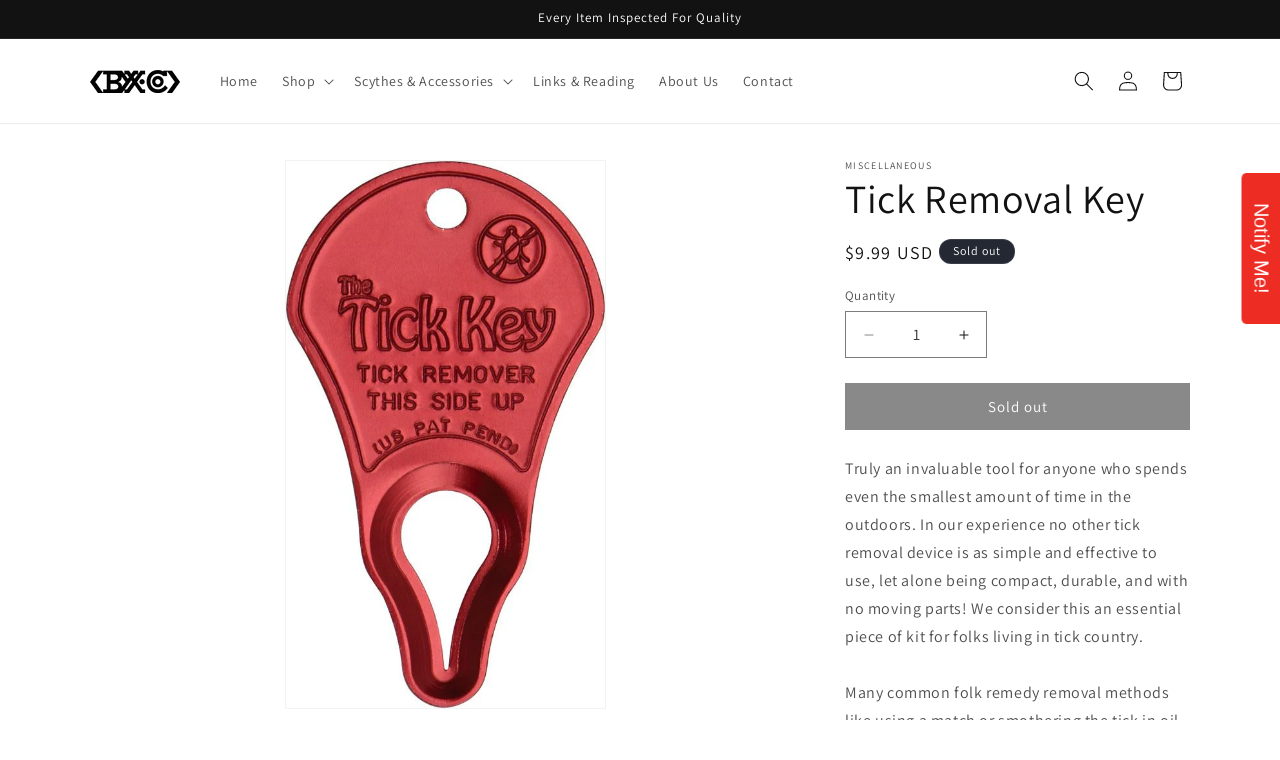

--- FILE ---
content_type: text/html; charset=utf-8
request_url: https://byxco.com/products/tick-removal-key
body_size: 80602
content:
<!doctype html>
<html class="js" lang="en">
  <head>
    <meta charset="utf-8">
    <meta http-equiv="X-UA-Compatible" content="IE=edge">
    <meta name="viewport" content="width=device-width,initial-scale=1">
    <meta name="theme-color" content="">
    <link rel="canonical" href="https://byxco.com/products/tick-removal-key"><link rel="icon" type="image/png" href="//byxco.com/cdn/shop/files/byxco_logo_final.png?crop=center&height=32&v=1650075519&width=32"><link rel="preconnect" href="https://fonts.shopifycdn.com" crossorigin><title>
      Tick Removal Key
 &ndash; byxco</title>

    
      <meta name="description" content="Truly an invaluable tool for anyone who spends even the smallest amount of time in the outdoors. In our experience no other tick removal device is as simple and effective to use, let alone being compact, durable, and with no moving parts! We consider this an essential piece of kit for folks living in tick country. Many">
    

    

<meta property="og:site_name" content="byxco">
<meta property="og:url" content="https://byxco.com/products/tick-removal-key">
<meta property="og:title" content="Tick Removal Key">
<meta property="og:type" content="product">
<meta property="og:description" content="Truly an invaluable tool for anyone who spends even the smallest amount of time in the outdoors. In our experience no other tick removal device is as simple and effective to use, let alone being compact, durable, and with no moving parts! We consider this an essential piece of kit for folks living in tick country. Many"><meta property="og:image" content="http://byxco.com/cdn/shop/files/TK81002.jpg?v=1689879878">
  <meta property="og:image:secure_url" content="https://byxco.com/cdn/shop/files/TK81002.jpg?v=1689879878">
  <meta property="og:image:width" content="495">
  <meta property="og:image:height" content="850"><meta property="og:price:amount" content="9.99">
  <meta property="og:price:currency" content="USD"><meta name="twitter:card" content="summary_large_image">
<meta name="twitter:title" content="Tick Removal Key">
<meta name="twitter:description" content="Truly an invaluable tool for anyone who spends even the smallest amount of time in the outdoors. In our experience no other tick removal device is as simple and effective to use, let alone being compact, durable, and with no moving parts! We consider this an essential piece of kit for folks living in tick country. Many">


    <script src="//byxco.com/cdn/shop/t/7/assets/constants.js?v=132983761750457495441722533020" defer="defer"></script>
    <script src="//byxco.com/cdn/shop/t/7/assets/pubsub.js?v=158357773527763999511722533020" defer="defer"></script>
    <script src="//byxco.com/cdn/shop/t/7/assets/global.js?v=88558128918567037191722533020" defer="defer"></script>
    <script src="//byxco.com/cdn/shop/t/7/assets/details-disclosure.js?v=13653116266235556501722533020" defer="defer"></script>
    <script src="//byxco.com/cdn/shop/t/7/assets/details-modal.js?v=25581673532751508451722533020" defer="defer"></script>
    <script src="//byxco.com/cdn/shop/t/7/assets/search-form.js?v=133129549252120666541722533020" defer="defer"></script><script src="//byxco.com/cdn/shop/t/7/assets/animations.js?v=88693664871331136111722533019" defer="defer"></script><script>window.performance && window.performance.mark && window.performance.mark('shopify.content_for_header.start');</script><meta id="shopify-digital-wallet" name="shopify-digital-wallet" content="/61500948673/digital_wallets/dialog">
<meta name="shopify-checkout-api-token" content="974b44ea79ee46f9220ab3c1e14a289d">
<meta id="in-context-paypal-metadata" data-shop-id="61500948673" data-venmo-supported="true" data-environment="production" data-locale="en_US" data-paypal-v4="true" data-currency="USD">
<link rel="alternate" type="application/json+oembed" href="https://byxco.com/products/tick-removal-key.oembed">
<script async="async" src="/checkouts/internal/preloads.js?locale=en-US"></script>
<link rel="preconnect" href="https://shop.app" crossorigin="anonymous">
<script async="async" src="https://shop.app/checkouts/internal/preloads.js?locale=en-US&shop_id=61500948673" crossorigin="anonymous"></script>
<script id="apple-pay-shop-capabilities" type="application/json">{"shopId":61500948673,"countryCode":"US","currencyCode":"USD","merchantCapabilities":["supports3DS"],"merchantId":"gid:\/\/shopify\/Shop\/61500948673","merchantName":"byxco","requiredBillingContactFields":["postalAddress","email","phone"],"requiredShippingContactFields":["postalAddress","email","phone"],"shippingType":"shipping","supportedNetworks":["visa","masterCard","amex","discover","elo","jcb"],"total":{"type":"pending","label":"byxco","amount":"1.00"},"shopifyPaymentsEnabled":true,"supportsSubscriptions":true}</script>
<script id="shopify-features" type="application/json">{"accessToken":"974b44ea79ee46f9220ab3c1e14a289d","betas":["rich-media-storefront-analytics"],"domain":"byxco.com","predictiveSearch":true,"shopId":61500948673,"locale":"en"}</script>
<script>var Shopify = Shopify || {};
Shopify.shop = "byxco.myshopify.com";
Shopify.locale = "en";
Shopify.currency = {"active":"USD","rate":"1.0"};
Shopify.country = "US";
Shopify.theme = {"name":"Updated copy of Updated copy of Dawn","id":166538444993,"schema_name":"Dawn","schema_version":"15.0.2","theme_store_id":887,"role":"main"};
Shopify.theme.handle = "null";
Shopify.theme.style = {"id":null,"handle":null};
Shopify.cdnHost = "byxco.com/cdn";
Shopify.routes = Shopify.routes || {};
Shopify.routes.root = "/";</script>
<script type="module">!function(o){(o.Shopify=o.Shopify||{}).modules=!0}(window);</script>
<script>!function(o){function n(){var o=[];function n(){o.push(Array.prototype.slice.apply(arguments))}return n.q=o,n}var t=o.Shopify=o.Shopify||{};t.loadFeatures=n(),t.autoloadFeatures=n()}(window);</script>
<script>
  window.ShopifyPay = window.ShopifyPay || {};
  window.ShopifyPay.apiHost = "shop.app\/pay";
  window.ShopifyPay.redirectState = null;
</script>
<script id="shop-js-analytics" type="application/json">{"pageType":"product"}</script>
<script defer="defer" async type="module" src="//byxco.com/cdn/shopifycloud/shop-js/modules/v2/client.init-shop-cart-sync_D0dqhulL.en.esm.js"></script>
<script defer="defer" async type="module" src="//byxco.com/cdn/shopifycloud/shop-js/modules/v2/chunk.common_CpVO7qML.esm.js"></script>
<script type="module">
  await import("//byxco.com/cdn/shopifycloud/shop-js/modules/v2/client.init-shop-cart-sync_D0dqhulL.en.esm.js");
await import("//byxco.com/cdn/shopifycloud/shop-js/modules/v2/chunk.common_CpVO7qML.esm.js");

  window.Shopify.SignInWithShop?.initShopCartSync?.({"fedCMEnabled":true,"windoidEnabled":true});

</script>
<script>
  window.Shopify = window.Shopify || {};
  if (!window.Shopify.featureAssets) window.Shopify.featureAssets = {};
  window.Shopify.featureAssets['shop-js'] = {"shop-cart-sync":["modules/v2/client.shop-cart-sync_D9bwt38V.en.esm.js","modules/v2/chunk.common_CpVO7qML.esm.js"],"init-fed-cm":["modules/v2/client.init-fed-cm_BJ8NPuHe.en.esm.js","modules/v2/chunk.common_CpVO7qML.esm.js"],"init-shop-email-lookup-coordinator":["modules/v2/client.init-shop-email-lookup-coordinator_pVrP2-kG.en.esm.js","modules/v2/chunk.common_CpVO7qML.esm.js"],"shop-cash-offers":["modules/v2/client.shop-cash-offers_CNh7FWN-.en.esm.js","modules/v2/chunk.common_CpVO7qML.esm.js","modules/v2/chunk.modal_DKF6x0Jh.esm.js"],"init-shop-cart-sync":["modules/v2/client.init-shop-cart-sync_D0dqhulL.en.esm.js","modules/v2/chunk.common_CpVO7qML.esm.js"],"init-windoid":["modules/v2/client.init-windoid_DaoAelzT.en.esm.js","modules/v2/chunk.common_CpVO7qML.esm.js"],"shop-toast-manager":["modules/v2/client.shop-toast-manager_1DND8Tac.en.esm.js","modules/v2/chunk.common_CpVO7qML.esm.js"],"pay-button":["modules/v2/client.pay-button_CFeQi1r6.en.esm.js","modules/v2/chunk.common_CpVO7qML.esm.js"],"shop-button":["modules/v2/client.shop-button_Ca94MDdQ.en.esm.js","modules/v2/chunk.common_CpVO7qML.esm.js"],"shop-login-button":["modules/v2/client.shop-login-button_DPYNfp1Z.en.esm.js","modules/v2/chunk.common_CpVO7qML.esm.js","modules/v2/chunk.modal_DKF6x0Jh.esm.js"],"avatar":["modules/v2/client.avatar_BTnouDA3.en.esm.js"],"shop-follow-button":["modules/v2/client.shop-follow-button_BMKh4nJE.en.esm.js","modules/v2/chunk.common_CpVO7qML.esm.js","modules/v2/chunk.modal_DKF6x0Jh.esm.js"],"init-customer-accounts-sign-up":["modules/v2/client.init-customer-accounts-sign-up_CJXi5kRN.en.esm.js","modules/v2/client.shop-login-button_DPYNfp1Z.en.esm.js","modules/v2/chunk.common_CpVO7qML.esm.js","modules/v2/chunk.modal_DKF6x0Jh.esm.js"],"init-shop-for-new-customer-accounts":["modules/v2/client.init-shop-for-new-customer-accounts_BoBxkgWu.en.esm.js","modules/v2/client.shop-login-button_DPYNfp1Z.en.esm.js","modules/v2/chunk.common_CpVO7qML.esm.js","modules/v2/chunk.modal_DKF6x0Jh.esm.js"],"init-customer-accounts":["modules/v2/client.init-customer-accounts_DCuDTzpR.en.esm.js","modules/v2/client.shop-login-button_DPYNfp1Z.en.esm.js","modules/v2/chunk.common_CpVO7qML.esm.js","modules/v2/chunk.modal_DKF6x0Jh.esm.js"],"checkout-modal":["modules/v2/client.checkout-modal_U_3e4VxF.en.esm.js","modules/v2/chunk.common_CpVO7qML.esm.js","modules/v2/chunk.modal_DKF6x0Jh.esm.js"],"lead-capture":["modules/v2/client.lead-capture_DEgn0Z8u.en.esm.js","modules/v2/chunk.common_CpVO7qML.esm.js","modules/v2/chunk.modal_DKF6x0Jh.esm.js"],"shop-login":["modules/v2/client.shop-login_CoM5QKZ_.en.esm.js","modules/v2/chunk.common_CpVO7qML.esm.js","modules/v2/chunk.modal_DKF6x0Jh.esm.js"],"payment-terms":["modules/v2/client.payment-terms_BmrqWn8r.en.esm.js","modules/v2/chunk.common_CpVO7qML.esm.js","modules/v2/chunk.modal_DKF6x0Jh.esm.js"]};
</script>
<script>(function() {
  var isLoaded = false;
  function asyncLoad() {
    if (isLoaded) return;
    isLoaded = true;
    var urls = ["https:\/\/restock.semget.com\/\/scripttags\/semget.js?shop=byxco.myshopify.com"];
    for (var i = 0; i < urls.length; i++) {
      var s = document.createElement('script');
      s.type = 'text/javascript';
      s.async = true;
      s.src = urls[i];
      var x = document.getElementsByTagName('script')[0];
      x.parentNode.insertBefore(s, x);
    }
  };
  if(window.attachEvent) {
    window.attachEvent('onload', asyncLoad);
  } else {
    window.addEventListener('load', asyncLoad, false);
  }
})();</script>
<script id="__st">var __st={"a":61500948673,"offset":-18000,"reqid":"af9b6647-d2d6-4b89-b555-94f1467507cc-1764155206","pageurl":"byxco.com\/products\/tick-removal-key","u":"2577cf85a120","p":"product","rtyp":"product","rid":7694228914369};</script>
<script>window.ShopifyPaypalV4VisibilityTracking = true;</script>
<script id="captcha-bootstrap">!function(){'use strict';const t='contact',e='account',n='new_comment',o=[[t,t],['blogs',n],['comments',n],[t,'customer']],c=[[e,'customer_login'],[e,'guest_login'],[e,'recover_customer_password'],[e,'create_customer']],r=t=>t.map((([t,e])=>`form[action*='/${t}']:not([data-nocaptcha='true']) input[name='form_type'][value='${e}']`)).join(','),a=t=>()=>t?[...document.querySelectorAll(t)].map((t=>t.form)):[];function s(){const t=[...o],e=r(t);return a(e)}const i='password',u='form_key',d=['recaptcha-v3-token','g-recaptcha-response','h-captcha-response',i],f=()=>{try{return window.sessionStorage}catch{return}},m='__shopify_v',_=t=>t.elements[u];function p(t,e,n=!1){try{const o=window.sessionStorage,c=JSON.parse(o.getItem(e)),{data:r}=function(t){const{data:e,action:n}=t;return t[m]||n?{data:e,action:n}:{data:t,action:n}}(c);for(const[e,n]of Object.entries(r))t.elements[e]&&(t.elements[e].value=n);n&&o.removeItem(e)}catch(o){console.error('form repopulation failed',{error:o})}}const l='form_type',E='cptcha';function T(t){t.dataset[E]=!0}const w=window,h=w.document,L='Shopify',v='ce_forms',y='captcha';let A=!1;((t,e)=>{const n=(g='f06e6c50-85a8-45c8-87d0-21a2b65856fe',I='https://cdn.shopify.com/shopifycloud/storefront-forms-hcaptcha/ce_storefront_forms_captcha_hcaptcha.v1.5.2.iife.js',D={infoText:'Protected by hCaptcha',privacyText:'Privacy',termsText:'Terms'},(t,e,n)=>{const o=w[L][v],c=o.bindForm;if(c)return c(t,g,e,D).then(n);var r;o.q.push([[t,g,e,D],n]),r=I,A||(h.body.append(Object.assign(h.createElement('script'),{id:'captcha-provider',async:!0,src:r})),A=!0)});var g,I,D;w[L]=w[L]||{},w[L][v]=w[L][v]||{},w[L][v].q=[],w[L][y]=w[L][y]||{},w[L][y].protect=function(t,e){n(t,void 0,e),T(t)},Object.freeze(w[L][y]),function(t,e,n,w,h,L){const[v,y,A,g]=function(t,e,n){const i=e?o:[],u=t?c:[],d=[...i,...u],f=r(d),m=r(i),_=r(d.filter((([t,e])=>n.includes(e))));return[a(f),a(m),a(_),s()]}(w,h,L),I=t=>{const e=t.target;return e instanceof HTMLFormElement?e:e&&e.form},D=t=>v().includes(t);t.addEventListener('submit',(t=>{const e=I(t);if(!e)return;const n=D(e)&&!e.dataset.hcaptchaBound&&!e.dataset.recaptchaBound,o=_(e),c=g().includes(e)&&(!o||!o.value);(n||c)&&t.preventDefault(),c&&!n&&(function(t){try{if(!f())return;!function(t){const e=f();if(!e)return;const n=_(t);if(!n)return;const o=n.value;o&&e.removeItem(o)}(t);const e=Array.from(Array(32),(()=>Math.random().toString(36)[2])).join('');!function(t,e){_(t)||t.append(Object.assign(document.createElement('input'),{type:'hidden',name:u})),t.elements[u].value=e}(t,e),function(t,e){const n=f();if(!n)return;const o=[...t.querySelectorAll(`input[type='${i}']`)].map((({name:t})=>t)),c=[...d,...o],r={};for(const[a,s]of new FormData(t).entries())c.includes(a)||(r[a]=s);n.setItem(e,JSON.stringify({[m]:1,action:t.action,data:r}))}(t,e)}catch(e){console.error('failed to persist form',e)}}(e),e.submit())}));const S=(t,e)=>{t&&!t.dataset[E]&&(n(t,e.some((e=>e===t))),T(t))};for(const o of['focusin','change'])t.addEventListener(o,(t=>{const e=I(t);D(e)&&S(e,y())}));const B=e.get('form_key'),M=e.get(l),P=B&&M;t.addEventListener('DOMContentLoaded',(()=>{const t=y();if(P)for(const e of t)e.elements[l].value===M&&p(e,B);[...new Set([...A(),...v().filter((t=>'true'===t.dataset.shopifyCaptcha))])].forEach((e=>S(e,t)))}))}(h,new URLSearchParams(w.location.search),n,t,e,['guest_login'])})(!0,!0)}();</script>
<script integrity="sha256-52AcMU7V7pcBOXWImdc/TAGTFKeNjmkeM1Pvks/DTgc=" data-source-attribution="shopify.loadfeatures" defer="defer" src="//byxco.com/cdn/shopifycloud/storefront/assets/storefront/load_feature-81c60534.js" crossorigin="anonymous"></script>
<script crossorigin="anonymous" defer="defer" src="//byxco.com/cdn/shopifycloud/storefront/assets/shopify_pay/storefront-65b4c6d7.js?v=20250812"></script>
<script data-source-attribution="shopify.dynamic_checkout.dynamic.init">var Shopify=Shopify||{};Shopify.PaymentButton=Shopify.PaymentButton||{isStorefrontPortableWallets:!0,init:function(){window.Shopify.PaymentButton.init=function(){};var t=document.createElement("script");t.src="https://byxco.com/cdn/shopifycloud/portable-wallets/latest/portable-wallets.en.js",t.type="module",document.head.appendChild(t)}};
</script>
<script data-source-attribution="shopify.dynamic_checkout.buyer_consent">
  function portableWalletsHideBuyerConsent(e){var t=document.getElementById("shopify-buyer-consent"),n=document.getElementById("shopify-subscription-policy-button");t&&n&&(t.classList.add("hidden"),t.setAttribute("aria-hidden","true"),n.removeEventListener("click",e))}function portableWalletsShowBuyerConsent(e){var t=document.getElementById("shopify-buyer-consent"),n=document.getElementById("shopify-subscription-policy-button");t&&n&&(t.classList.remove("hidden"),t.removeAttribute("aria-hidden"),n.addEventListener("click",e))}window.Shopify?.PaymentButton&&(window.Shopify.PaymentButton.hideBuyerConsent=portableWalletsHideBuyerConsent,window.Shopify.PaymentButton.showBuyerConsent=portableWalletsShowBuyerConsent);
</script>
<script data-source-attribution="shopify.dynamic_checkout.cart.bootstrap">document.addEventListener("DOMContentLoaded",(function(){function t(){return document.querySelector("shopify-accelerated-checkout-cart, shopify-accelerated-checkout")}if(t())Shopify.PaymentButton.init();else{new MutationObserver((function(e,n){t()&&(Shopify.PaymentButton.init(),n.disconnect())})).observe(document.body,{childList:!0,subtree:!0})}}));
</script>
<link id="shopify-accelerated-checkout-styles" rel="stylesheet" media="screen" href="https://byxco.com/cdn/shopifycloud/portable-wallets/latest/accelerated-checkout-backwards-compat.css" crossorigin="anonymous">
<style id="shopify-accelerated-checkout-cart">
        #shopify-buyer-consent {
  margin-top: 1em;
  display: inline-block;
  width: 100%;
}

#shopify-buyer-consent.hidden {
  display: none;
}

#shopify-subscription-policy-button {
  background: none;
  border: none;
  padding: 0;
  text-decoration: underline;
  font-size: inherit;
  cursor: pointer;
}

#shopify-subscription-policy-button::before {
  box-shadow: none;
}

      </style>
<script id="sections-script" data-sections="header" defer="defer" src="//byxco.com/cdn/shop/t/7/compiled_assets/scripts.js?127"></script>
<script>window.performance && window.performance.mark && window.performance.mark('shopify.content_for_header.end');</script>


    <style data-shopify>
      @font-face {
  font-family: Assistant;
  font-weight: 400;
  font-style: normal;
  font-display: swap;
  src: url("//byxco.com/cdn/fonts/assistant/assistant_n4.9120912a469cad1cc292572851508ca49d12e768.woff2") format("woff2"),
       url("//byxco.com/cdn/fonts/assistant/assistant_n4.6e9875ce64e0fefcd3f4446b7ec9036b3ddd2985.woff") format("woff");
}

      @font-face {
  font-family: Assistant;
  font-weight: 700;
  font-style: normal;
  font-display: swap;
  src: url("//byxco.com/cdn/fonts/assistant/assistant_n7.bf44452348ec8b8efa3aa3068825305886b1c83c.woff2") format("woff2"),
       url("//byxco.com/cdn/fonts/assistant/assistant_n7.0c887fee83f6b3bda822f1150b912c72da0f7b64.woff") format("woff");
}

      
      
      @font-face {
  font-family: Assistant;
  font-weight: 400;
  font-style: normal;
  font-display: swap;
  src: url("//byxco.com/cdn/fonts/assistant/assistant_n4.9120912a469cad1cc292572851508ca49d12e768.woff2") format("woff2"),
       url("//byxco.com/cdn/fonts/assistant/assistant_n4.6e9875ce64e0fefcd3f4446b7ec9036b3ddd2985.woff") format("woff");
}


      
        :root,
        .color-scheme-1 {
          --color-background: 255,255,255;
        
          --gradient-background: #ffffff;
        

        

        --color-foreground: 18,18,18;
        --color-background-contrast: 191,191,191;
        --color-shadow: 18,18,18;
        --color-button: 18,18,18;
        --color-button-text: 255,255,255;
        --color-secondary-button: 255,255,255;
        --color-secondary-button-text: 18,18,18;
        --color-link: 18,18,18;
        --color-badge-foreground: 18,18,18;
        --color-badge-background: 255,255,255;
        --color-badge-border: 18,18,18;
        --payment-terms-background-color: rgb(255 255 255);
      }
      
        
        .color-scheme-2 {
          --color-background: 243,243,243;
        
          --gradient-background: #f3f3f3;
        

        

        --color-foreground: 18,18,18;
        --color-background-contrast: 179,179,179;
        --color-shadow: 18,18,18;
        --color-button: 18,18,18;
        --color-button-text: 243,243,243;
        --color-secondary-button: 243,243,243;
        --color-secondary-button-text: 18,18,18;
        --color-link: 18,18,18;
        --color-badge-foreground: 18,18,18;
        --color-badge-background: 243,243,243;
        --color-badge-border: 18,18,18;
        --payment-terms-background-color: rgb(243 243 243);
      }
      
        
        .color-scheme-3 {
          --color-background: 36,40,51;
        
          --gradient-background: #242833;
        

        

        --color-foreground: 255,255,255;
        --color-background-contrast: 47,52,66;
        --color-shadow: 18,18,18;
        --color-button: 255,255,255;
        --color-button-text: 0,0,0;
        --color-secondary-button: 36,40,51;
        --color-secondary-button-text: 255,255,255;
        --color-link: 255,255,255;
        --color-badge-foreground: 255,255,255;
        --color-badge-background: 36,40,51;
        --color-badge-border: 255,255,255;
        --payment-terms-background-color: rgb(36 40 51);
      }
      
        
        .color-scheme-4 {
          --color-background: 18,18,18;
        
          --gradient-background: #121212;
        

        

        --color-foreground: 255,255,255;
        --color-background-contrast: 146,146,146;
        --color-shadow: 18,18,18;
        --color-button: 255,255,255;
        --color-button-text: 18,18,18;
        --color-secondary-button: 18,18,18;
        --color-secondary-button-text: 255,255,255;
        --color-link: 255,255,255;
        --color-badge-foreground: 255,255,255;
        --color-badge-background: 18,18,18;
        --color-badge-border: 255,255,255;
        --payment-terms-background-color: rgb(18 18 18);
      }
      
        
        .color-scheme-5 {
          --color-background: 51,79,180;
        
          --gradient-background: #334fb4;
        

        

        --color-foreground: 255,255,255;
        --color-background-contrast: 23,35,81;
        --color-shadow: 18,18,18;
        --color-button: 255,255,255;
        --color-button-text: 51,79,180;
        --color-secondary-button: 51,79,180;
        --color-secondary-button-text: 255,255,255;
        --color-link: 255,255,255;
        --color-badge-foreground: 255,255,255;
        --color-badge-background: 51,79,180;
        --color-badge-border: 255,255,255;
        --payment-terms-background-color: rgb(51 79 180);
      }
      

      body, .color-scheme-1, .color-scheme-2, .color-scheme-3, .color-scheme-4, .color-scheme-5 {
        color: rgba(var(--color-foreground), 0.75);
        background-color: rgb(var(--color-background));
      }

      :root {
        --font-body-family: Assistant, sans-serif;
        --font-body-style: normal;
        --font-body-weight: 400;
        --font-body-weight-bold: 700;

        --font-heading-family: Assistant, sans-serif;
        --font-heading-style: normal;
        --font-heading-weight: 400;

        --font-body-scale: 1.0;
        --font-heading-scale: 1.0;

        --media-padding: px;
        --media-border-opacity: 0.05;
        --media-border-width: 1px;
        --media-radius: 0px;
        --media-shadow-opacity: 0.0;
        --media-shadow-horizontal-offset: 0px;
        --media-shadow-vertical-offset: 4px;
        --media-shadow-blur-radius: 5px;
        --media-shadow-visible: 0;

        --page-width: 120rem;
        --page-width-margin: 0rem;

        --product-card-image-padding: 0.0rem;
        --product-card-corner-radius: 0.0rem;
        --product-card-text-alignment: left;
        --product-card-border-width: 0.0rem;
        --product-card-border-opacity: 0.1;
        --product-card-shadow-opacity: 0.0;
        --product-card-shadow-visible: 0;
        --product-card-shadow-horizontal-offset: 0.0rem;
        --product-card-shadow-vertical-offset: 0.4rem;
        --product-card-shadow-blur-radius: 0.5rem;

        --collection-card-image-padding: 0.0rem;
        --collection-card-corner-radius: 0.0rem;
        --collection-card-text-alignment: left;
        --collection-card-border-width: 0.0rem;
        --collection-card-border-opacity: 0.0;
        --collection-card-shadow-opacity: 0.1;
        --collection-card-shadow-visible: 1;
        --collection-card-shadow-horizontal-offset: 0.0rem;
        --collection-card-shadow-vertical-offset: 0.0rem;
        --collection-card-shadow-blur-radius: 0.0rem;

        --blog-card-image-padding: 0.0rem;
        --blog-card-corner-radius: 0.0rem;
        --blog-card-text-alignment: left;
        --blog-card-border-width: 0.0rem;
        --blog-card-border-opacity: 0.0;
        --blog-card-shadow-opacity: 0.1;
        --blog-card-shadow-visible: 1;
        --blog-card-shadow-horizontal-offset: 0.0rem;
        --blog-card-shadow-vertical-offset: 0.0rem;
        --blog-card-shadow-blur-radius: 0.0rem;

        --badge-corner-radius: 4.0rem;

        --popup-border-width: 1px;
        --popup-border-opacity: 0.1;
        --popup-corner-radius: 0px;
        --popup-shadow-opacity: 0.0;
        --popup-shadow-horizontal-offset: 0px;
        --popup-shadow-vertical-offset: 4px;
        --popup-shadow-blur-radius: 5px;

        --drawer-border-width: 1px;
        --drawer-border-opacity: 0.1;
        --drawer-shadow-opacity: 0.0;
        --drawer-shadow-horizontal-offset: 0px;
        --drawer-shadow-vertical-offset: 4px;
        --drawer-shadow-blur-radius: 5px;

        --spacing-sections-desktop: 0px;
        --spacing-sections-mobile: 0px;

        --grid-desktop-vertical-spacing: 8px;
        --grid-desktop-horizontal-spacing: 8px;
        --grid-mobile-vertical-spacing: 4px;
        --grid-mobile-horizontal-spacing: 4px;

        --text-boxes-border-opacity: 0.1;
        --text-boxes-border-width: 0px;
        --text-boxes-radius: 0px;
        --text-boxes-shadow-opacity: 0.0;
        --text-boxes-shadow-visible: 0;
        --text-boxes-shadow-horizontal-offset: 0px;
        --text-boxes-shadow-vertical-offset: 4px;
        --text-boxes-shadow-blur-radius: 5px;

        --buttons-radius: 0px;
        --buttons-radius-outset: 0px;
        --buttons-border-width: 1px;
        --buttons-border-opacity: 1.0;
        --buttons-shadow-opacity: 0.0;
        --buttons-shadow-visible: 0;
        --buttons-shadow-horizontal-offset: 0px;
        --buttons-shadow-vertical-offset: 4px;
        --buttons-shadow-blur-radius: 5px;
        --buttons-border-offset: 0px;

        --inputs-radius: 0px;
        --inputs-border-width: 1px;
        --inputs-border-opacity: 0.55;
        --inputs-shadow-opacity: 0.0;
        --inputs-shadow-horizontal-offset: 0px;
        --inputs-margin-offset: 0px;
        --inputs-shadow-vertical-offset: 4px;
        --inputs-shadow-blur-radius: 5px;
        --inputs-radius-outset: 0px;

        --variant-pills-radius: 40px;
        --variant-pills-border-width: 1px;
        --variant-pills-border-opacity: 0.55;
        --variant-pills-shadow-opacity: 0.0;
        --variant-pills-shadow-horizontal-offset: 0px;
        --variant-pills-shadow-vertical-offset: 4px;
        --variant-pills-shadow-blur-radius: 5px;
      }

      *,
      *::before,
      *::after {
        box-sizing: inherit;
      }

      html {
        box-sizing: border-box;
        font-size: calc(var(--font-body-scale) * 62.5%);
        height: 100%;
      }

      body {
        display: grid;
        grid-template-rows: auto auto 1fr auto;
        grid-template-columns: 100%;
        min-height: 100%;
        margin: 0;
        font-size: 1.5rem;
        letter-spacing: 0.06rem;
        line-height: calc(1 + 0.8 / var(--font-body-scale));
        font-family: var(--font-body-family);
        font-style: var(--font-body-style);
        font-weight: var(--font-body-weight);
      }

      @media screen and (min-width: 750px) {
        body {
          font-size: 1.6rem;
        }
      }
    </style>

    <link href="//byxco.com/cdn/shop/t/7/assets/base.css?v=144968985024194912401722533019" rel="stylesheet" type="text/css" media="all" />
    <link rel="stylesheet" href="//byxco.com/cdn/shop/t/7/assets/component-cart-items.css?v=127384614032664249911722533019" media="print" onload="this.media='all'">
      <link rel="preload" as="font" href="//byxco.com/cdn/fonts/assistant/assistant_n4.9120912a469cad1cc292572851508ca49d12e768.woff2" type="font/woff2" crossorigin>
      

      <link rel="preload" as="font" href="//byxco.com/cdn/fonts/assistant/assistant_n4.9120912a469cad1cc292572851508ca49d12e768.woff2" type="font/woff2" crossorigin>
      
<link href="//byxco.com/cdn/shop/t/7/assets/component-localization-form.css?v=120620094879297847921722533020" rel="stylesheet" type="text/css" media="all" />
      <script src="//byxco.com/cdn/shop/t/7/assets/localization-form.js?v=144176611646395275351722533020" defer="defer"></script><link
        rel="stylesheet"
        href="//byxco.com/cdn/shop/t/7/assets/component-predictive-search.css?v=118923337488134913561722533020"
        media="print"
        onload="this.media='all'"
      ><script>
      if (Shopify.designMode) {
        document.documentElement.classList.add('shopify-design-mode');
      }
    </script>
  <!-- BEGIN app block: shopify://apps/avis-product-options/blocks/avisplus-product-options/e076618e-4c9c-447f-ad6d-4f1577799c29 -->


<script>
    window.OpusNoShadowRoot=true;
    window.apo_js_loaded={options:!1,style_collection:!1,style_product:!1,minicart:!1};
    window.ap_front_settings = {
      root_api:"https://apo-api.avisplus.io/",
      check_on: {add_to_cart: false, check_out: false},
      page_type: "product",
      shop_id: "61500948673",
      money_format: "${{amount}}",
      money_with_currency_format: "${{amount}} USD",
      icon_tooltip: "https://cdn.shopify.com/extensions/019abf2d-150d-7da7-9f4f-379528a79597/avis-options-v1.7.121.31/assets/tooltip.svg",
      currency_code: '',
      url_jquery: "https://cdn.shopify.com/extensions/019abf2d-150d-7da7-9f4f-379528a79597/avis-options-v1.7.121.31/assets/jquery-3.6.0.min.js",
      theme_name: "",
      customer: null ,
      customer_order_count: ``,
      curCountryCode: `US`,
      url_css_date: "https://cdn.shopify.com/extensions/019abf2d-150d-7da7-9f4f-379528a79597/avis-options-v1.7.121.31/assets/apo-date.min.css",
      url_css_main_v1: "https://cdn.shopify.com/extensions/019abf2d-150d-7da7-9f4f-379528a79597/avis-options-v1.7.121.31/assets/apo-product-options_v1.min.css",
      url_css_main_v2: "https://cdn.shopify.com/extensions/019abf2d-150d-7da7-9f4f-379528a79597/avis-options-v1.7.121.31/assets/apo-product-options_v2.min.css",
      joinAddCharge: "|",
      cart_collections: [],
      product_info: {
        product: {"id":7694228914369,"title":"Tick Removal Key","handle":"tick-removal-key","description":"Truly an invaluable tool for anyone who spends even the smallest amount of time in the outdoors. In our experience no other tick removal device is as simple and effective to use, let alone being compact, durable, and with no moving parts! We consider this an essential piece of kit for folks living in tick country. \u003cbr\u003e\u003cbr\u003eMany common folk remedy removal methods like using a match or smothering the tick in oil, alcohol, or other chemicals will cause the tick to regurgitate into the bite, meaning if it's carrying Lyme or other diseases you've just guaranteed your own infection. Tweezers allow the safe, manual removal of the tick, but risk squeezing the abdomen or ripping the tick in half, leaving its head embedded in the skin. The Tick Key, by contrast, simply slips over the tick, and a gentle sliding tug safely removes it, without risk of causing regurgitation or decapitation, and works even on extremely small tick nymphs that are difficult to remove by other means.\u003cbr\u003e\u003cbr\u003eAssorted colors. Sorry--no choice!","published_at":"2023-07-20T16:21:06-04:00","created_at":"2023-07-20T15:04:37-04:00","vendor":"Miscellaneous","type":"","tags":["Blue Ridge Knives"],"price":999,"price_min":999,"price_max":999,"available":false,"price_varies":false,"compare_at_price":null,"compare_at_price_min":0,"compare_at_price_max":0,"compare_at_price_varies":false,"variants":[{"id":42744735727809,"title":"Default Title","option1":"Default Title","option2":null,"option3":null,"sku":"TK81002","requires_shipping":true,"taxable":true,"featured_image":null,"available":false,"name":"Tick Removal Key","public_title":null,"options":["Default Title"],"price":999,"weight":45,"compare_at_price":null,"inventory_management":"shopify","barcode":"","requires_selling_plan":false,"selling_plan_allocations":[]}],"images":["\/\/byxco.com\/cdn\/shop\/files\/TK81002.jpg?v=1689879878"],"featured_image":"\/\/byxco.com\/cdn\/shop\/files\/TK81002.jpg?v=1689879878","options":["Title"],"media":[{"alt":null,"id":26691975839937,"position":1,"preview_image":{"aspect_ratio":0.582,"height":850,"width":495,"src":"\/\/byxco.com\/cdn\/shop\/files\/TK81002.jpg?v=1689879878"},"aspect_ratio":0.582,"height":850,"media_type":"image","src":"\/\/byxco.com\/cdn\/shop\/files\/TK81002.jpg?v=1689879878","width":495}],"requires_selling_plan":false,"selling_plan_groups":[],"content":"Truly an invaluable tool for anyone who spends even the smallest amount of time in the outdoors. In our experience no other tick removal device is as simple and effective to use, let alone being compact, durable, and with no moving parts! We consider this an essential piece of kit for folks living in tick country. \u003cbr\u003e\u003cbr\u003eMany common folk remedy removal methods like using a match or smothering the tick in oil, alcohol, or other chemicals will cause the tick to regurgitate into the bite, meaning if it's carrying Lyme or other diseases you've just guaranteed your own infection. Tweezers allow the safe, manual removal of the tick, but risk squeezing the abdomen or ripping the tick in half, leaving its head embedded in the skin. The Tick Key, by contrast, simply slips over the tick, and a gentle sliding tug safely removes it, without risk of causing regurgitation or decapitation, and works even on extremely small tick nymphs that are difficult to remove by other means.\u003cbr\u003e\u003cbr\u003eAssorted colors. Sorry--no choice!"},
        product_id: `7694228914369`,
        collections: []
      },
    };
  window.avisConfigs = window.ap_front_settings;window.ap_front_settings.product_info.collections.push({id: '291252764865', title: "Kit Stuffers"});window.ap_front_settings.config = {};
    window.ap_front_settings.config.app_v = 'v1';
    window.apoThemeConfigs = null;
    window.ap_front_settings.config["optionset"]=[];
    window.apoOptionLocales = {options:null, config: null, version: "2025-01", avisOptions:{}, avisSettings:{}, locale:"en"};
    window.apoOptionLocales.convertLocales = function (locale) {
        var localeUpper = locale.toUpperCase();
        return ["PT-BR","PT-PT", "ZH-CN","ZH-TW"].includes(localeUpper) ? localeUpper.replace("-", "_") : localeUpper.match(/^[a-zA-Z]{2}-[a-zA-Z]{2}$/) ? localeUpper.substring(0, 2) : localeUpper;
    };var styleOptions = [];
    var avisListLocales = {};
    var listKeyMeta = [];
    var AvisOptionsData = AvisOptionsData || {};
        window.ap_front_settings.config['config_app'] =  {"enabled":"true","show_cart_discount":"false","shop_id":"61500948673","text_price_add":"Selection will add {price_add} to the price","text_customization_cost_for":"Customization Cost for","text_alert_text_input":"Please add your personalized text before adding this item to cart","text_alert_number_input":"Please enter a number before adding this item to cart","text_alert_checkbox_radio_swatches_input":"Please select your options before adding this item to cart","text_alert_text_select":"","text_file_upload_button":"Choose File","text_alert_file_upload":"Please add your personalized File before adding this item to cart","customize_alert_required_min_selections":"Please select at least {min_selections} options before adding this item to cart","customize_alert_required_min_quantity":"Please select at least {min_quantity} item(s) before adding this item to cart","text_customization_notification_min_quantity":"Selected {selected_quantity} item(s). Please select at least {min_total_quantity} item(s)","text_customization_notification_max_quantity":"Selected {selected_quantity} out of {max_total_quantity} item(s)","text_edit_options_cart":"Edit options","text_cancel_edit_options_cart":"Cancel","text_save_changes_edit_options_cart":"Save changes","show_watermark_on_product_page":"","use_css_version":"","customize_options":{},"history_create_at":null,"convert":null,"widget":{"position":"default","selector":""},"product_page":{"add_price_to_variant":false,"show_extra_charge":true},"hide_hover_img_swatches":"","shopify_option":{"setting":{"s_show_product_page":false,"s_show_collection_page":false,"s_show_button_addcart":false,"s_is_addcart_ajax":false,"s_show_option_name_product":true,"s_show_option_name_collection":true,"s_show_limit_number_swatch":false,"s_limit_number_swatch":5,"s_show_tooltip_product":true,"s_show_tooltip_collection":true},"localization":{"add_to_cart":"Add to cart","added_to_cart":"Added to cart","sold_out":"Sold out"}},"theme_key":null,"appPlan":"OLD"};
        window.apoOptionLocales.config = {"primary_locale":"en","storefront_connect":"51744fc15921e3eadf0f4e6a36ca9b02"};// Option sets
                  window.ap_front_settings.config["optionset"].push({"_id":"67ddc3fb0ae24239b1787fe8","created_at":"2025-03-21T19:54:35.440Z","updated_at":"2025-03-21T19:54:35.440Z","shop_id":"61500948673","option_set_name":"Customized Seymour No.1 Snath","all_products":false,"rule_sets":[[{"type":"product_url","selector":"https:\/\/byxco.myshopify.com\/products\/customized-seymour-no-1-grass-snath"}]],"options":[{"shop_id":"","option_id":"o6-KwJJ9GT0N__WtBVKlN9mpHsSoYp","option_name":"Customer Text Field","label_product":"Customization Notes:","label_cart":"Customization Notes:","type":"textarea","class_name":"","default_value":"","min":"","max":"","min_selections":"","max_selections":"","placeholder":"Tell us your measurements and mowing conditions!","max_length":"","allow_multiple":"false","allow_hover_img":"true","help_text":"","help_text_select":"tooltip","option_values":[],"conditional_logic":{"type":"show","logic":"all","condition_items":[]},"is_option_set":false,"key":"0OhD2uHBYMT_TLXnQcfM1JNBTX_eWE","allow_value":"","switch_label":"Yes","default_status":"true","styles_heading":"h3","border_styles":"solid","size_modal":"620","title_on_product":"Pop-up","title_modal":"Pop-up","content_heading":"Heading","chart_title":"Size chart","chart_header":"Size guides","chart_icon_styles":"light_icon_1","size_modal_size_chart":"1000","value_country":"US","applied_for":[],"font_selector":"font_picker","font_selected":[],"custom_font_selected":[],"option_show_price":"only_value","add_price_quantity_type":"each","column_width":100,"rich_text_value":"\u003cp\u003e\u003cbr\u003e\u003c\/p\u003e","new_save_option_template":false,"input_name":"Large Text","sort":1},{"shop_id":"","option_id":"9FdZIf5hy2aPinypB5E9V8-_V3nE0y","option_name":"Snath Build","label_product":"Snath Build","label_cart":"Snath Build","type":"select","class_name":"","default_value":"","min":"","max":"","min_selections":"","max_selections":"","placeholder":"","max_length":"","allow_multiple":"false","allow_hover_img":"true","help_text":"","help_text_select":"tooltip","option_values":[{"option_id":"","value_id":"2K69fqfNSKIegkJZOz8lg7iLsMCHWE","value":"Bush Snath Thickness (+$0.00)","price":0,"percentageCharge":0,"type":"adjustprice","productId":"","productVariationId":"","productName":"","swatch":{"color":"","file_image_url":"","is_color":true},"is_exist_product_bundle":false,"productBundleName":"","variantBundleName":""},{"option_id":"","value_id":"6eljpkpkZwE-omnuDbUapygMYJC87q","value":"Grass Snath Thickness","price":"30","percentageCharge":0,"type":"createcharge","productId":"","productVariationId":"","productName":"","swatch":{"color":"","file_image_url":"","is_color":true},"is_exist_product_bundle":false,"productBundleName":"","variantBundleName":""},{"option_id":"","value_id":"Ca4NSbSu7XzaI6lv0FTGxvK1nbpKfv","value":"Grass Snath w\/North Star Hardware","price":"60","percentageCharge":0,"type":"createcharge","productId":"","productVariationId":"","productName":"","swatch":{"color":"","file_image_url":"","is_color":true},"is_exist_product_bundle":false,"productBundleName":"","variantBundleName":""}],"conditional_logic":{"type":"show","logic":"all","condition_items":[]},"is_option_set":false,"key":"z5Kg8m-LFFyc9XAdq58pVg2U_JGwEi","allow_value":"","switch_label":"Yes","default_status":"true","styles_heading":"h3","border_styles":"solid","size_modal":"620","title_on_product":"Pop-up","title_modal":"Pop-up","content_heading":"Heading","chart_title":"Size chart","chart_header":"Size guides","chart_icon_styles":"light_icon_1","size_modal_size_chart":"1000","value_country":"US","applied_for":[],"font_selector":"font_picker","font_selected":[],"custom_font_selected":[],"option_show_price":"only_value","add_price_quantity_type":"each","new_save_option_template":false,"input_name":"Drop-Down Menu","sort":2}],"status":true,"sort":1,"conditional_applying_product":{"type":"all","conditions":[{"type":"title","keywordCompareType":"contains","selector":""}]},"select_customer_type":"all","customers":[],"products":[],"createdAt":"2025-03-21T19:54:35.459Z","updatedAt":"2025-03-21T19:54:35.459Z"});
                  window.ap_front_settings.config["optionset"].push({"_id":"6764967c3f7adffd255ff270","created_at":"2024-12-19T21:56:12.701Z","updated_at":"2024-12-19T21:56:12.701Z","shop_id":"61500948673","option_set_name":"Preorder Terms Agreement","all_products":false,"rule_sets":[[{"type":"tag","selector":"Preorder"}]],"options":[{"shop_id":"","option_id":"3OAf4UVLRDxdqtbKxPoBViww8P82bv","option_name":"Preorder Agreement","label_product":"I Agree to the Preorder Terms \u0026 Conditions","label_cart":"Preorder Terms \u0026 Conditions","type":"checkbox","class_name":"","default_value":"","min":"","max":"","min_selections":"","max_selections":"","placeholder":"","max_length":"","allow_multiple":"false","allow_hover_img":"true","help_text":"","help_text_select":"tooltip","option_values":[{"option_id":"","value_id":"JpOmqAcj02opZpUcsQOKNr1Gu-bTA1","value":"Yes","price":0,"percentageCharge":0,"type":"adjustprice","productId":"","productVariationId":"","productName":"","swatch":{"color":"","file_image_url":"","is_color":true}}],"conditional_logic":{"type":"show","logic":"all","condition_items":[]},"is_option_set":false,"key":"W5cgG2CxGTcJH8tVPMbIz4Ms-ACnlL","allow_value":"","switch_label":"Yes","default_status":"true","styles_heading":"h3","border_styles":"solid","size_modal":"620","title_on_product":"Pop-up","title_modal":"Pop-up","content_heading":"Heading","chart_title":"Size chart","chart_header":"Size guides","chart_icon_styles":"light_icon_1","size_modal_size_chart":"1000","value_country":"US","applied_for":[],"font_selector":"font_picker","font_selected":[],"custom_font_selected":[],"option_show_price":"only_value","add_price_quantity_type":"each","new_save_option_template":false,"input_name":"Checkboxes","required":true,"sort":1}],"status":true,"sort":2,"conditional_applying_product":{"type":"all","conditions":[{"type":"title","keywordCompareType":"contains","selector":""}]},"select_customer_type":"all","customers":[],"products":[],"createdAt":"2025-03-21T19:54:35.459Z","updatedAt":"2025-03-21T19:54:35.459Z"});
                  window.ap_front_settings.config["optionset"].push({"_id":"644f1cf9a7f215b398c09816","created_at":"2023-05-01T01:59:21.746Z","updated_at":"2023-08-01T02:41:22.028Z","shop_id":"61500948673","option_set_name":"Oversized Items (+$30 Tier)","all_products":false,"rule_sets":[[{"type":"tag","selector":"Oversized Item (XL)"}]],"options":[{"_id":"644f0b5412e4dbc92b21890c","shop_id":"61500948673","option_id":"FUPbBLNGgNxcmCUqQWDwZ8PGOHCcJ_","option_name":"Shipping Method (XL Item)","label_product":"Shipping Method","label_cart":"Shipping Method","type":"select","class_name":"","default_value":"","min":null,"max":null,"min_selections":null,"max_selections":null,"placeholder":"","max_length":null,"allow_multiple":"false","help_text":"Item \u0026 Order Shipping Methods MUST MATCH","help_text_select":"tooltip","allow_hover_img":"true","option_values":[{"option_id":"","value_id":"-vag_DBPcY23mqAVwPxYKcalk5YVyU","value":"USPS -- Oversized Item Surcharge","price":"48","percentageCharge":0,"type":"createcharge","productId":"","productVariationId":"","productName":"","swatch":{"color":"","file_image_url":"","is_color":true}},{"option_id":"","value_id":"FYosr8cO1yssx392sBNeJAX0eM6VD9","value":"UPS Ground -- Oversized Item Surcharge","price":"68","percentageCharge":0,"type":"createcharge","productId":"","productVariationId":"","productName":"","swatch":{"color":"","file_image_url":"","is_color":true},"is_exist_product_bundle":false,"productBundleName":"","variantBundleName":""}],"conditional_logic":{"type":"hide","logic":"all","condition_items":[]},"is_option_set":true,"is_option_default_value":false,"sort":1,"allow_value":"","created_at":"2023-05-01T00:44:04.287Z","updated_at":"2023-05-01T01:07:13.367Z","checked":true,"required":true,"key":"eH4R_C7_NV517kpnYyPCwg0aST2XfM","input_name":"Drop-Down Menu","new_save_option_template":false}],"status":true,"sort":3,"conditional_applying_product":{"type":"all","conditions":[{"type":"title","keywordCompareType":"contains","selector":""}]},"select_customer_type":"all","customers":[],"products":[],"type":"a","createdAt":"2025-03-21T19:54:35.459Z","updatedAt":"2025-03-21T19:54:35.459Z"});
                  window.ap_front_settings.config["optionset"].push({"_id":"644f1cf9a7f215b398c09817","created_at":"2023-05-01T01:59:21.746Z","updated_at":"2023-08-01T02:41:22.028Z","shop_id":"61500948673","option_set_name":"Oversized Items (+$15 Tier)","all_products":false,"rule_sets":[[{"type":"tag","selector":"Oversized Item (L)"}]],"options":[{"shop_id":"","option_id":"KQ-XjqMEPUJLCbQR6ZDbEKhYx8eRjo","option_name":"Shipping Method (L Item) ","label_product":"Shipping Method","label_cart":"Shipping Method","type":"select","class_name":"","default_value":"","min":"","max":"","min_selections":"","max_selections":"","placeholder":"","max_length":"","allow_multiple":"false","allow_hover_img":"true","help_text":"Item \u0026 Order Shipping Methods MUST MATCH","help_text_select":"tooltip","option_values":[{"option_id":"","value_id":"NKnVHjUcn8Z13W4QunWkLtM0vgl4tk","value":"USPS -- Oversized Item Surcharge","price":"15","percentageCharge":0,"type":"createcharge","productId":"","productVariationId":"","productName":"","swatch":{"color":"","file_image_url":"","is_color":true}},{"option_id":"","value_id":"tzV89TSjidS5RkkxMqUN7QZbUjqran","value":"UPS Ground","price":0,"percentageCharge":0,"type":"adjustprice","productId":"","productVariationId":"","productName":"","swatch":{"color":"","file_image_url":"","is_color":true}}],"conditional_logic":{"type":"show","logic":"all","condition_items":[]},"is_option_set":true,"key":"CrIu0lAX7ti__DMJ2buy5Ml-yYxMvm","allow_value":"","new_save_option_template":true,"input_name":"Drop-Down Menu","required":true,"sort":1}],"status":true,"sort":4,"conditional_applying_product":{"type":"all","conditions":[{"type":"title","keywordCompareType":"contains","selector":""}]},"select_customer_type":"all","customers":[],"products":[],"type":"a","createdAt":"2025-03-21T19:54:35.459Z","updatedAt":"2025-03-21T19:54:35.459Z"});
                  window.ap_front_settings.config["optionset"].push({"_id":"649df331ddc739e9145ba077","created_at":"2023-06-29T21:10:09.024Z","updated_at":"2023-08-01T02:41:22.022Z","shop_id":"61500948673","option_set_name":"Angelo B.  Meadow Hook","all_products":false,"rule_sets":[[{"type":"product_url","selector":"https:\/\/byxco.myshopify.com\/products\/angelo-b-cantoniere-meadow-hook"}]],"options":[{"shop_id":"","option_id":"RTqLkoKsoZNJ2HfpbOp1KRIkiM6C1f","option_name":"Special Grade--Angelo B.  Meadow Hook","label_product":"Special Grade","label_cart":"Special Grade--Angelo B.  Meadow Hook","type":"select","class_name":"","default_value":"","min":"","max":"","min_selections":"","max_selections":"","placeholder":"","max_length":"","allow_multiple":"false","allow_hover_img":"true","help_text":"","help_text_select":"tooltip","option_values":[{"option_id":"","value_id":"y2k_W4sePFpCWbUcsSfv36USOJjjQ0","value":"No","price":0,"percentageCharge":0,"type":"adjustprice","productId":"","productVariationId":"","productName":"","swatch":{"color":"","file_image_url":"","is_color":true}},{"option_id":"","value_id":"41KplpJ0b_S00Z0Yv7sy5iU4WNkfiu","value":"Yes","price":"9.35","percentageCharge":0,"type":"createcharge","productId":"","productVariationId":"","productName":"","swatch":{"color":"","file_image_url":"","is_color":true},"is_exist_product_bundle":false,"productBundleName":"","variantBundleName":""}],"conditional_logic":{"type":"show","logic":"all","condition_items":[]},"is_option_set":false,"key":"uxghOu3jJE2Fxa_AhUKVGVhDdGx2VF","allow_value":"","new_save_option_template":false,"input_name":"Drop-Down Menu","sort":1}],"status":true,"sort":5,"conditional_applying_product":{"type":"all","conditions":[{"type":"title","keywordCompareType":"contains","selector":""}]},"select_customer_type":"all","customers":[],"products":[],"type":"a","createdAt":"2025-03-21T19:54:35.459Z","updatedAt":"2025-03-21T19:54:35.459Z"});
                  window.ap_front_settings.config["optionset"].push({"_id":"649df331ddc739e9145ba078","created_at":"2023-06-29T21:10:09.025Z","updated_at":"2023-08-01T02:41:22.022Z","shop_id":"61500948673","option_set_name":"Angelo B. Adze","all_products":false,"rule_sets":[[{"type":"product_url","selector":"https:\/\/byxco.myshopify.com\/products\/angelo-b-straight-hand-adze"}]],"options":[{"shop_id":"","option_id":"Zi2Sr48z7XU4GNqExzdKKvgCxEc2ID","option_name":"Special Grade--Angelo B. Adze","label_product":"Special Grade","label_cart":"Special Grade--Angelo B. Adze","type":"select","class_name":"","default_value":"","min":"","max":"","min_selections":"","max_selections":"","placeholder":"","max_length":"","allow_multiple":"false","allow_hover_img":"true","help_text":"","help_text_select":"tooltip","option_values":[{"option_id":"","value_id":"o5Wds7lc9XPvspeOCJu0Yfql9YPGlL","value":"No","price":0,"percentageCharge":0,"type":"adjustprice","productId":"","productVariationId":"","productName":"","swatch":{"color":"","file_image_url":"","is_color":true}},{"option_id":"","value_id":"sAFjEdiPenPe62TPNpRPRi7v_iFkXM","value":"Yes","price":"8.25","percentageCharge":0,"type":"createcharge","productId":"","productVariationId":"","productName":"","swatch":{"color":"","file_image_url":"","is_color":true},"is_exist_product_bundle":false,"productBundleName":"","variantBundleName":""}],"conditional_logic":{"type":"show","logic":"all","condition_items":[]},"is_option_set":false,"key":"-EbiNljWxaWqrC2zUo5oWuJqUs08ho","allow_value":"","new_save_option_template":false,"input_name":"Drop-Down Menu","sort":1}],"status":true,"sort":6,"conditional_applying_product":{"type":"all","conditions":[{"type":"title","keywordCompareType":"contains","selector":""}]},"select_customer_type":"all","customers":[],"products":[],"type":"a","createdAt":"2025-03-21T19:54:35.460Z","updatedAt":"2025-03-21T19:54:35.460Z"});
                  window.ap_front_settings.config["optionset"].push({"_id":"649df331ddc739e9145ba079","created_at":"2023-06-29T21:10:09.025Z","updated_at":"2023-08-01T02:41:22.022Z","shop_id":"61500948673","option_set_name":"Angelo B. Sardegna","all_products":false,"rule_sets":[[{"type":"product_url","selector":"https:\/\/byxco.myshopify.com\/products\/angelo-b-sardegna-all-steel-slasher"}]],"options":[{"shop_id":"","option_id":"O9z_WV3bVLNzY22aH0UENI1G4tW59N","option_name":"Special Grade--Angelo B. Sardegna","label_product":"Special Grade","label_cart":"Special Grade--Angelo B. Sardegna","type":"select","class_name":"","default_value":"","min":"","max":"","min_selections":"","max_selections":"","placeholder":"","max_length":"","allow_multiple":"false","allow_hover_img":"true","help_text":"","help_text_select":"tooltip","option_values":[{"option_id":"","value_id":"H8wECe1wHots7gbGINDwLDSnrXSbRh","value":"No","price":0,"percentageCharge":0,"type":"adjustprice","productId":"","productVariationId":"","productName":"","swatch":{"color":"","file_image_url":"","is_color":true}},{"option_id":"","value_id":"DNqnw5los-4gj8tQvGNgW2iEo8C4ju","value":"Yes","price":"8.25","percentageCharge":0,"type":"createcharge","productId":"","productVariationId":"","productName":"","swatch":{"color":"","file_image_url":"","is_color":true},"is_exist_product_bundle":false,"productBundleName":"","variantBundleName":""}],"conditional_logic":{"type":"show","logic":"all","condition_items":[]},"is_option_set":false,"key":"Hsn9aGyiLWuYByEJLkqpck6rn--LCD","allow_value":"","new_save_option_template":false,"input_name":"Drop-Down Menu","sort":1}],"status":true,"sort":7,"conditional_applying_product":{"type":"all","conditions":[{"type":"title","keywordCompareType":"contains","selector":""}]},"select_customer_type":"all","customers":[],"products":[],"type":"a","createdAt":"2025-03-21T19:54:35.460Z","updatedAt":"2025-03-21T19:54:35.460Z"});
                  window.ap_front_settings.config["optionset"].push({"_id":"649df331ddc739e9145ba07a","created_at":"2023-06-29T21:10:09.025Z","updated_at":"2023-08-01T02:41:22.022Z","shop_id":"61500948673","option_set_name":"Angelo B. Abruzzo","all_products":false,"rule_sets":[[{"type":"product_url","selector":"https:\/\/byxco.myshopify.com\/products\/angelo-b-abruzzo-billhook"}]],"options":[{"shop_id":"","option_id":"NoNcIZ8Jf-H5gnZSzeTh1ImAbGw50W","option_name":"Special Grade--Angelo B. Abruzzo","label_product":"Special Grade","label_cart":"Special Grade--Angelo B. Abruzzo","type":"select","class_name":"","default_value":"","min":"","max":"","min_selections":"","max_selections":"","placeholder":"","max_length":"","allow_multiple":"false","allow_hover_img":"true","help_text":"","help_text_select":"tooltip","option_values":[{"option_id":"","value_id":"HLetn5fuCxy81dUQwCE0sdQdsWHhFX","value":"No","price":0,"percentageCharge":0,"type":"adjustprice","productId":"","productVariationId":"","productName":"","swatch":{"color":"","file_image_url":"","is_color":true}},{"option_id":"","value_id":"TTAivD7nW5Mydg3tg7KWvO9oOj1Tzf","value":"Yes","price":"9.35","percentageCharge":0,"type":"createcharge","productId":"","productVariationId":"","productName":"","swatch":{"color":"","file_image_url":"","is_color":true},"is_exist_product_bundle":false,"productBundleName":"","variantBundleName":""}],"conditional_logic":{"type":"show","logic":"all","condition_items":[]},"is_option_set":false,"key":"3chJOeNPVN5Yc-k0REt8jokpkAAzub","allow_value":"","new_save_option_template":false,"input_name":"Drop-Down Menu","sort":1}],"status":true,"sort":8,"conditional_applying_product":{"type":"all","conditions":[{"type":"title","keywordCompareType":"contains","selector":""}]},"select_customer_type":"all","customers":[],"products":[],"type":"a","createdAt":"2025-03-21T19:54:35.460Z","updatedAt":"2025-03-21T19:54:35.460Z"});
                  window.ap_front_settings.config["optionset"].push({"_id":"649df331ddc739e9145ba07b","created_at":"2023-06-29T21:10:09.025Z","updated_at":"2023-08-01T02:41:22.023Z","shop_id":"61500948673","option_set_name":"Angelo B. Fermo","all_products":false,"rule_sets":[[{"type":"product_url","selector":"https:\/\/byxco.myshopify.com\/products\/angelo-b-fermo-billhook"}]],"options":[{"shop_id":"","option_id":"J2wTsZAjctIzPA5-OFQKCDJkVHH-D4","option_name":"Special Grade--Angelo B. Fermo","label_product":"Special Grade","label_cart":"Special Grade--Angelo B. Fermo","type":"select","class_name":"","default_value":"","min":"","max":"","min_selections":"","max_selections":"","placeholder":"","max_length":"","allow_multiple":"false","allow_hover_img":"true","help_text":"","help_text_select":"tooltip","option_values":[{"option_id":"","value_id":"MD6mWVc8kuh1sYMSPU5AeiQO1zAdKs","value":"No","price":0,"percentageCharge":0,"type":"adjustprice","productId":"","productVariationId":"","productName":"","swatch":{"color":"","file_image_url":"","is_color":true}},{"option_id":"","value_id":"XJ5U6Yf0LF9ajj7W0ofTPKUbmR4W_T","value":"Yes","price":"8.80","percentageCharge":0,"type":"createcharge","productId":"","productVariationId":"","productName":"","swatch":{"color":"","file_image_url":"","is_color":true},"is_exist_product_bundle":false,"productBundleName":"","variantBundleName":""}],"conditional_logic":{"type":"show","logic":"all","condition_items":[]},"is_option_set":false,"key":"BtgWjL2Wis1IhbMFyKluW2mMpjIA_Q","allow_value":"","new_save_option_template":false,"input_name":"Drop-Down Menu","sort":1}],"status":true,"sort":9,"conditional_applying_product":{"type":"all","conditions":[{"type":"title","keywordCompareType":"contains","selector":""}]},"select_customer_type":"all","customers":[],"products":[],"type":"a","createdAt":"2025-03-21T19:54:35.460Z","updatedAt":"2025-03-21T19:54:35.460Z"});
                  window.ap_front_settings.config["optionset"].push({"_id":"649df331ddc739e9145ba07c","created_at":"2023-06-29T21:10:09.027Z","updated_at":"2023-08-01T02:41:22.023Z","shop_id":"61500948673","option_set_name":"Angelo B. Corn Hook","all_products":false,"rule_sets":[[{"type":"product_url","selector":"https:\/\/byxco.myshopify.com\/products\/angelo-b-corn-hook"}]],"options":[{"shop_id":"","option_id":"v5yLK-6S_42QMu_oaPeYxFT4D4DJTd","option_name":"Special Grade--Angelo B. Corn Hook","label_product":"Special Grade","label_cart":"Special Grade--Angelo B. Corn Hook","type":"select","class_name":"","default_value":"","min":"","max":"","min_selections":"","max_selections":"","placeholder":"","max_length":"","allow_multiple":"false","allow_hover_img":"true","help_text":"","help_text_select":"tooltip","option_values":[{"option_id":"","value_id":"3fO-YxaYWLtTpI456oqH-ixo8Daz_B","value":"No","price":0,"percentageCharge":0,"type":"adjustprice","productId":"","productVariationId":"","productName":"","swatch":{"color":"","file_image_url":"","is_color":true}},{"option_id":"","value_id":"hxW_s2m8SSy4_-tmrX8VmBk35mMHvT","value":"Yes","price":"8.80","percentageCharge":0,"type":"createcharge","productId":"","productVariationId":"","productName":"","swatch":{"color":"","file_image_url":"","is_color":true},"is_exist_product_bundle":false,"productBundleName":"","variantBundleName":""}],"conditional_logic":{"type":"show","logic":"all","condition_items":[]},"is_option_set":false,"key":"WvkjhAogS2AJCDqhDyJ07HxC_UY7Lj","allow_value":"","new_save_option_template":false,"input_name":"Drop-Down Menu","sort":1}],"status":true,"sort":10,"conditional_applying_product":{"type":"all","conditions":[{"type":"title","keywordCompareType":"contains","selector":""}]},"select_customer_type":"all","customers":[],"products":[],"type":"a","createdAt":"2025-03-21T19:54:35.460Z","updatedAt":"2025-03-21T19:54:35.460Z"});
                  window.ap_front_settings.config["optionset"].push({"_id":"649df331ddc739e9145ba07d","created_at":"2023-06-29T21:10:09.028Z","updated_at":"2023-08-01T02:41:22.023Z","shop_id":"61500948673","option_set_name":"Angelo B. European Bolo","all_products":false,"rule_sets":[[{"type":"product_url","selector":"https:\/\/byxco.myshopify.com\/products\/angelo-b-european-bolo"}]],"options":[{"shop_id":"","option_id":"Rm4cUU-l8gGIRQ1O5agcwdSSsAKS7E","option_name":"Special Grade--Angelo B. European Bolo","label_product":"Special Grade","label_cart":"Special Grade--Angelo B. European Bolo","type":"select","class_name":"","default_value":"","min":"","max":"","min_selections":"","max_selections":"","placeholder":"","max_length":"","allow_multiple":"false","allow_hover_img":"true","help_text":"","help_text_select":"tooltip","option_values":[{"option_id":"","value_id":"Q2SSq-Yzv-1bDpN0c-QaBAh3h5bJRD","value":"No","price":0,"percentageCharge":0,"type":"adjustprice","productId":"","productVariationId":"","productName":"","swatch":{"color":"","file_image_url":"","is_color":true}},{"option_id":"","value_id":"obH9HN2KpAnveQzfAsopT9CfQQ9mYZ","value":"Yes","price":"7.70","percentageCharge":0,"type":"createcharge","productId":"","productVariationId":"","productName":"","swatch":{"color":"","file_image_url":"","is_color":true},"is_exist_product_bundle":false,"productBundleName":"","variantBundleName":""}],"conditional_logic":{"type":"show","logic":"all","condition_items":[]},"is_option_set":false,"key":"lmEzrebjy23KUD5QlN49Ai984ERIbk","allow_value":"","new_save_option_template":false,"input_name":"Drop-Down Menu","sort":1}],"status":true,"sort":11,"conditional_applying_product":{"type":"all","conditions":[{"type":"title","keywordCompareType":"contains","selector":""}]},"select_customer_type":"all","customers":[],"products":[],"type":"a","createdAt":"2025-03-21T19:54:35.460Z","updatedAt":"2025-03-21T19:54:35.460Z"});
                  window.ap_front_settings.config["optionset"].push({"_id":"649df331ddc739e9145ba07e","created_at":"2023-06-29T21:10:09.028Z","updated_at":"2023-08-01T02:41:22.023Z","shop_id":"61500948673","option_set_name":"Angelo B. Behemoth","all_products":false,"rule_sets":[[{"type":"product_url","selector":"https:\/\/byxco.myshopify.com\/products\/angelo-b-behemoth-cleaver"}]],"options":[{"shop_id":"","option_id":"Sv8RtYtoy28AaySnZBomYhO4wXyokM","option_name":"Special Grade--Angelo B. Behemoth","label_product":"Special Grade","label_cart":"Special Grade--Angelo B. Behemoth","type":"select","class_name":"","default_value":"","min":"","max":"","min_selections":"","max_selections":"","placeholder":"","max_length":"","allow_multiple":"false","allow_hover_img":"true","help_text":"","help_text_select":"tooltip","option_values":[{"option_id":"","value_id":"0PSqQPB_t4kd8q4mnK_UhbqEC4UMhG","value":"No","price":0,"percentageCharge":0,"type":"adjustprice","productId":"","productVariationId":"","productName":"","swatch":{"color":"","file_image_url":"","is_color":true}},{"option_id":"","value_id":"PF7FJ_xyQYnuFhjeJx-fbE4aibvjBT","value":"Yes","price":"11","percentageCharge":0,"type":"createcharge","productId":"","productVariationId":"","productName":"","swatch":{"color":"","file_image_url":"","is_color":true},"is_exist_product_bundle":false,"productBundleName":"","variantBundleName":""}],"conditional_logic":{"type":"show","logic":"all","condition_items":[]},"is_option_set":false,"key":"gsZ4IeZ236cn4GAXkbSWnzN1jAibrZ","allow_value":"","new_save_option_template":false,"input_name":"Drop-Down Menu","sort":1}],"status":true,"sort":12,"conditional_applying_product":{"type":"all","conditions":[{"type":"title","keywordCompareType":"contains","selector":""}]},"select_customer_type":"all","customers":[],"products":[],"type":"a","createdAt":"2025-03-21T19:54:35.460Z","updatedAt":"2025-03-21T19:54:35.460Z"});
                  window.ap_front_settings.config["optionset"].push({"_id":"649df331ddc739e9145ba07f","created_at":"2023-06-29T21:10:09.028Z","updated_at":"2023-08-01T02:41:22.023Z","shop_id":"61500948673","option_set_name":"Angelo B. Titan","all_products":false,"rule_sets":[[{"type":"product_url","selector":"https:\/\/byxco.myshopify.com\/products\/angelo-b-titan-knife"}]],"options":[{"shop_id":"","option_id":"Lf00OQWsfYnBL_JEfV_Y5SwBMopOLQ","option_name":"Special Grade--Angelo B. Titan","label_product":"Special Grade","label_cart":"Special Grade--Angelo B. Titan","type":"select","class_name":"","default_value":"","min":"","max":"","min_selections":"","max_selections":"","placeholder":"","max_length":"","allow_multiple":"false","allow_hover_img":"true","help_text":"","help_text_select":"tooltip","option_values":[{"option_id":"","value_id":"FzkLZk_cmA-y6zcvAui21OD9rIbrTz","value":"No","price":0,"percentageCharge":0,"type":"adjustprice","productId":"","productVariationId":"","productName":"","swatch":{"color":"","file_image_url":"","is_color":true}},{"option_id":"","value_id":"H7fvyzn_sKXSalSV4sh3kmaVEcUd6j","value":"Yes","price":"8.80","percentageCharge":0,"type":"createcharge","productId":"","productVariationId":"","productName":"","swatch":{"color":"","file_image_url":"","is_color":true},"is_exist_product_bundle":false,"productBundleName":"","variantBundleName":""}],"conditional_logic":{"type":"show","logic":"all","condition_items":[]},"is_option_set":false,"key":"AJvZ7PUuio3E7Ku1L7HH5W9-op1JWr","allow_value":"","new_save_option_template":false,"input_name":"Drop-Down Menu","sort":1}],"status":true,"sort":13,"conditional_applying_product":{"type":"all","conditions":[{"type":"title","keywordCompareType":"contains","selector":""}]},"select_customer_type":"all","customers":[],"products":[],"type":"a","createdAt":"2025-03-21T19:54:35.460Z","updatedAt":"2025-03-21T19:54:35.460Z"});
                  window.ap_front_settings.config["optionset"].push({"_id":"649df331ddc739e9145ba080","created_at":"2023-06-29T21:10:09.028Z","updated_at":"2023-08-01T02:41:22.023Z","shop_id":"61500948673","option_set_name":"Angelo B. Sorrento","all_products":false,"rule_sets":[[{"type":"product_url","selector":"https:\/\/byxco.myshopify.com\/products\/angelo-b-sorrento-billhook"}]],"options":[{"shop_id":"","option_id":"f57ksG1zUaM3wYArqv3-8FTJa8c6WN","option_name":"Special Grade--Angelo B. Sorrento","label_product":"Special Grade","label_cart":"Special Grade--Angelo B. Sorrento","type":"select","class_name":"","default_value":"","min":"","max":"","min_selections":"","max_selections":"","placeholder":"","max_length":"","allow_multiple":"false","allow_hover_img":"true","help_text":"","help_text_select":"tooltip","option_values":[{"option_id":"","value_id":"wbiBrUaDXN2VSOpgL4aofoqhw6oM2I","value":"No","price":0,"percentageCharge":0,"type":"adjustprice","productId":"","productVariationId":"","productName":"","swatch":{"color":"","file_image_url":"","is_color":true}},{"option_id":"","value_id":"8gX-Z03-pnweJGNtlH7iSjn5YonNCH","value":"Yes","price":"8.80","percentageCharge":0,"type":"createcharge","productId":"","productVariationId":"","productName":"","swatch":{"color":"","file_image_url":"","is_color":true},"is_exist_product_bundle":false,"productBundleName":"","variantBundleName":""}],"conditional_logic":{"type":"show","logic":"all","condition_items":[]},"is_option_set":false,"key":"-FbKpCIv-Ulk2yzWiN66aanWszmJ7I","allow_value":"","new_save_option_template":false,"input_name":"Drop-Down Menu","sort":1}],"status":true,"sort":14,"conditional_applying_product":{"type":"all","conditions":[{"type":"title","keywordCompareType":"contains","selector":""}]},"select_customer_type":"all","customers":[],"products":[],"type":"a","createdAt":"2025-03-21T19:54:35.460Z","updatedAt":"2025-03-21T19:54:35.460Z"});
                  window.ap_front_settings.config["optionset"].push({"_id":"649df331ddc739e9145ba081","created_at":"2023-06-29T21:10:09.028Z","updated_at":"2023-08-01T02:41:22.023Z","shop_id":"61500948673","option_set_name":"Falci Weed Hook","all_products":false,"rule_sets":[[{"type":"product_url","selector":"https:\/\/byxco.myshopify.com\/products\/falci-weed-hook"}]],"options":[{"shop_id":"","option_id":"0Z6oisY6oKARawb2ZXwS8EqoVzph3o","option_name":"Special Grade--Falci Weed Hook","label_product":"Special Grade","label_cart":"Special Grade--Falci Weed Hook","type":"select","class_name":"","default_value":"","min":"","max":"","min_selections":"","max_selections":"","placeholder":"","max_length":"","allow_multiple":"false","allow_hover_img":"true","help_text":"","help_text_select":"tooltip","option_values":[{"option_id":"","value_id":"YIrgZ_DAiptNf04zF2aEJnKHOyLi7C","value":"No","price":0,"percentageCharge":0,"type":"adjustprice","productId":"","productVariationId":"","productName":"","swatch":{"color":"","file_image_url":"","is_color":true}},{"option_id":"","value_id":"Uj8tvDLZ4o3upVoWWLoYRYjCM7irRM","value":"Yes","price":"6.60","percentageCharge":0,"type":"createcharge","productId":"","productVariationId":"","productName":"","swatch":{"color":"","file_image_url":"","is_color":true},"is_exist_product_bundle":false,"productBundleName":"","variantBundleName":""}],"conditional_logic":{"type":"show","logic":"all","condition_items":[]},"is_option_set":false,"key":"QXieXT32gW9ufTbpzk29CFXsfKHWEg","allow_value":"","new_save_option_template":false,"input_name":"Drop-Down Menu","sort":1}],"status":true,"sort":15,"conditional_applying_product":{"type":"all","conditions":[{"type":"title","keywordCompareType":"contains","selector":""}]},"select_customer_type":"all","customers":[],"products":[],"type":"a","createdAt":"2025-03-21T19:54:35.460Z","updatedAt":"2025-03-21T19:54:35.460Z"});
                  window.ap_front_settings.config["optionset"].push({"_id":"649df331ddc739e9145ba082","created_at":"2023-06-29T21:10:09.029Z","updated_at":"2023-08-01T02:41:22.023Z","shop_id":"61500948673","option_set_name":"Falci Grass Hook","all_products":false,"rule_sets":[[{"type":"product_url","selector":"https:\/\/byxco.myshopify.com\/products\/falci-grass-hook-scythe-type"},{"type":"product_url","selector":"https:\/\/byxco.myshopify.com\/products\/falci-grass-hook-sickle-type-knuckle-offset"}]],"options":[{"shop_id":"","option_id":"zBsdwkUsKl7xOo7oUCQVDjreJE8mnG","option_name":"Special Grade--Falci Grass Hook","label_product":"Special Grade","label_cart":"Special Grade--Falci Grass Hook","type":"select","class_name":"","default_value":"","min":"","max":"","min_selections":"","max_selections":"","placeholder":"","max_length":"","allow_multiple":"false","allow_hover_img":"true","help_text":"","help_text_select":"tooltip","option_values":[{"option_id":"","value_id":"ZW7m196iGCNM1wkishraVM9h3F_2hK","value":"No","price":0,"percentageCharge":0,"type":"adjustprice","productId":"","productVariationId":"","productName":"","swatch":{"color":"","file_image_url":"","is_color":true}},{"option_id":"","value_id":"Bqn10Oigxew8Eua84GYNXfVVptzAoR","value":"Yes","price":"11","percentageCharge":0,"type":"createcharge","productId":"","productVariationId":"","productName":"","swatch":{"color":"","file_image_url":"","is_color":true},"is_exist_product_bundle":false,"productBundleName":"","variantBundleName":""}],"conditional_logic":{"type":"show","logic":"all","condition_items":[]},"is_option_set":false,"key":"BuobQNbV0q0s7hX9HRAvX6i8OsWVAX","allow_value":"","new_save_option_template":false,"input_name":"Drop-Down Menu","sort":1}],"status":true,"sort":16,"conditional_applying_product":{"type":"all","conditions":[{"type":"title","keywordCompareType":"contains","selector":""}]},"select_customer_type":"all","customers":[],"products":[],"type":"a","createdAt":"2025-03-21T19:54:35.460Z","updatedAt":"2025-03-21T19:54:35.460Z"});
                  window.ap_front_settings.config["optionset"].push({"_id":"649df331ddc739e9145ba083","created_at":"2023-06-29T21:10:09.029Z","updated_at":"2023-08-01T02:41:22.023Z","shop_id":"61500948673","option_set_name":"Falci Manaresso","all_products":false,"rule_sets":[[{"type":"product_url","selector":"https:\/\/byxco.myshopify.com\/products\/falci-manaresso-giustina-pattern"},{"type":"product_url","selector":"https:\/\/byxco.myshopify.com\/products\/falci-manaresso-piemonte-pattern"}]],"options":[{"shop_id":"","option_id":"l-BezgLZOh6LdwDPGOWIjkG9vBRAaO","option_name":"Special Grade--Falci Manaresso","label_product":"Special Grade","label_cart":"Special Grade--Falci Manaresso","type":"select","class_name":"","default_value":"","min":"","max":"","min_selections":"","max_selections":"","placeholder":"","max_length":"","allow_multiple":"false","allow_hover_img":"true","help_text":"","help_text_select":"tooltip","option_values":[{"option_id":"","value_id":"o8ePdW6z3Bm9C_s7fbLmnmzFSGgPY3","value":"No","price":0,"percentageCharge":0,"type":"adjustprice","productId":"","productVariationId":"","productName":"","swatch":{"color":"","file_image_url":"","is_color":true}},{"option_id":"","value_id":"smm5WtDkFc7pE-VpG0DOWO_QmZMhQ8","value":"Yes","price":"8.80","percentageCharge":0,"type":"createcharge","productId":"","productVariationId":"","productName":"","swatch":{"color":"","file_image_url":"","is_color":true},"is_exist_product_bundle":false,"productBundleName":"","variantBundleName":""}],"conditional_logic":{"type":"show","logic":"all","condition_items":[]},"is_option_set":false,"key":"5tlivRYJERY6yD13S_TbLvvRImYJ5G","allow_value":"","new_save_option_template":false,"input_name":"Drop-Down Menu","sort":1}],"status":true,"sort":17,"conditional_applying_product":{"type":"all","conditions":[{"type":"title","keywordCompareType":"contains","selector":""}]},"select_customer_type":"all","customers":[],"products":[],"type":"a","createdAt":"2025-03-21T19:54:35.460Z","updatedAt":"2025-03-21T19:54:35.460Z"});
                  window.ap_front_settings.config["optionset"].push({"_id":"649df331ddc739e9145ba084","created_at":"2023-06-29T21:10:09.029Z","updated_at":"2023-08-01T02:41:22.023Z","shop_id":"61500948673","option_set_name":"Falci Brush Slasher","all_products":false,"rule_sets":[[{"type":"product_url","selector":"https:\/\/byxco.myshopify.com\/products\/falci-billhook-brush-slasher"}]],"options":[{"shop_id":"","option_id":"NWSaY2m0G1MZmbdMagxDdsFV073pa4","option_name":"Special Grade--Falci Brush Slasher","label_product":"Special Grade","label_cart":"Special Grade--Falci Brush Slasher","type":"select","class_name":"","default_value":"","min":"","max":"","min_selections":"","max_selections":"","placeholder":"","max_length":"","allow_multiple":"false","allow_hover_img":"true","help_text":"","help_text_select":"tooltip","option_values":[{"option_id":"","value_id":"w8eDCKSWldLdKddUYDekHbsV7wA0mg","value":"No","price":0,"percentageCharge":0,"type":"adjustprice","productId":"","productVariationId":"","productName":"","swatch":{"color":"","file_image_url":"","is_color":true}},{"option_id":"","value_id":"KzUs-lE8puDKTdKR_RrB67hlpBxwix","value":"Yes","price":"11","percentageCharge":0,"type":"createcharge","productId":"","productVariationId":"","productName":"","swatch":{"color":"","file_image_url":"","is_color":true},"is_exist_product_bundle":false,"productBundleName":"","variantBundleName":""}],"conditional_logic":{"type":"show","logic":"all","condition_items":[]},"is_option_set":false,"key":"HIk6epF-vaUd4w9sT6H-metC5y3-8c","allow_value":"","new_save_option_template":false,"input_name":"Drop-Down Menu","sort":1}],"status":true,"sort":18,"conditional_applying_product":{"type":"all","conditions":[{"type":"title","keywordCompareType":"contains","selector":""}]},"select_customer_type":"all","customers":[],"products":[],"type":"a","createdAt":"2025-03-21T19:54:35.460Z","updatedAt":"2025-03-21T19:54:35.460Z"});
                  window.ap_front_settings.config["optionset"].push({"_id":"649ca9fc3beb0f9911cdf97e","created_at":"2023-06-28T21:45:32.244Z","updated_at":"2023-08-01T02:41:22.023Z","shop_id":"61500948673","option_set_name":"Rinaldi \"Cadore\" Axe","all_products":false,"rule_sets":[[{"type":"product_url","selector":"https:\/\/byxco.myshopify.com\/products\/rinaldi-cadore-axe"}]],"options":[{"shop_id":"","option_id":"oazUYQph04Xt0M5IXVf2pfTMBymK2Q","option_name":"Special Grade--Rinaldi \"Cadore\" Axe","label_product":"Special Grade","label_cart":"Special Grade--Rinaldi Cadore Axe","type":"select","class_name":"","default_value":"","min":"","max":"","min_selections":"","max_selections":"","placeholder":"","max_length":"","allow_multiple":"false","allow_hover_img":"true","help_text":"","help_text_select":"tooltip","option_values":[{"option_id":"","value_id":"KGMP9nyJku_py-JXtuKQz3pKaUOkXf","value":"No","price":0,"percentageCharge":0,"type":"adjustprice","productId":"","productVariationId":"","productName":"","swatch":{"color":"","file_image_url":"","is_color":true}},{"option_id":"","value_id":"yAsA9nkiZn_Mvj4LYy3dHpUlLFUFAb","value":"Yes","price":"8.25","percentageCharge":0,"type":"createcharge","productId":"","productVariationId":"","productName":"","swatch":{"color":"","file_image_url":"","is_color":true},"is_exist_product_bundle":false,"productBundleName":"","variantBundleName":""}],"conditional_logic":{"type":"show","logic":"all","condition_items":[]},"is_option_set":false,"key":"XawNLn_vfuH33WpY3RwC10kKMcmSsd","allow_value":"","new_save_option_template":false,"input_name":"Drop-Down Menu","sort":1,"error_message":null}],"status":true,"sort":19,"conditional_applying_product":{"type":"all","conditions":[{"type":"title","keywordCompareType":"contains","selector":""}]},"select_customer_type":"all","customers":[],"products":[],"type":"a","createdAt":"2025-03-21T19:54:35.460Z","updatedAt":"2025-03-21T19:54:35.460Z"});
                  window.ap_front_settings.config["optionset"].push({"_id":"649ca9fc3beb0f9911cdf97f","created_at":"2023-06-28T21:45:32.245Z","updated_at":"2023-08-01T02:41:22.026Z","shop_id":"61500948673","option_set_name":"Rinaldi \"Kindling Kleaver\" Manaresso","all_products":false,"rule_sets":[[{"type":"product_url","selector":"https:\/\/byxco.myshopify.com\/products\/rinaldi-kindling-kleaver-manaresso"}]],"options":[{"shop_id":"","option_id":"bCfRhyy0h4Uk7QScXol02of8h31kV0","option_name":"Special Grade--Rinaldi \"Kindling Kleaver\" Manaresso","label_product":"Special Grade","label_cart":"Special Grade--Rinaldi Kindling Kleaver Manaresso","type":"select","class_name":"","default_value":"","min":"","max":"","min_selections":"","max_selections":"","placeholder":"","max_length":"","allow_multiple":"false","allow_hover_img":"true","help_text":"","help_text_select":"tooltip","option_values":[{"option_id":"","value_id":"hdcIX2XDjfDLJmwVmHfpPrFmHRnkY3","value":"No","price":0,"percentageCharge":0,"type":"adjustprice","productId":"","productVariationId":"","productName":"","swatch":{"color":"","file_image_url":"","is_color":true}},{"option_id":"","value_id":"mSrwWAss0pl7bYNhKuKbcvcA4iz1Po","value":"Yes","price":"5.50","percentageCharge":0,"type":"createcharge","productId":"","productVariationId":"","productName":"","swatch":{"color":"","file_image_url":"","is_color":true},"is_exist_product_bundle":false,"productBundleName":"","variantBundleName":""}],"conditional_logic":{"type":"show","logic":"all","condition_items":[]},"is_option_set":false,"key":"COreXDFOYsXYYEtZXI0rPWumLl7xeV","allow_value":"","new_save_option_template":false,"input_name":"Drop-Down Menu","sort":1,"error_message":null}],"status":true,"sort":20,"conditional_applying_product":{"type":"all","conditions":[{"type":"title","keywordCompareType":"contains","selector":""}]},"select_customer_type":"all","customers":[],"products":[],"type":"a","createdAt":"2025-03-21T19:54:35.460Z","updatedAt":"2025-03-21T19:54:35.460Z"});
                  window.ap_front_settings.config["optionset"].push({"_id":"649ca9fc3beb0f9911cdf980","created_at":"2023-06-28T21:45:32.245Z","updated_at":"2023-08-01T02:41:22.026Z","shop_id":"61500948673","option_set_name":"Rinaldi Splitting Maul","all_products":false,"rule_sets":[[{"type":"product_url","selector":"https:\/\/byxco.myshopify.com\/products\/rinaldi-splitting-maul"}]],"options":[{"shop_id":"","option_id":"4ri2UREg_mXnbtrpQcYBTwnJBRmK5N","option_name":"Special Grade--Rinaldi Splitting Maul","label_product":"Special Grade","label_cart":"Special Grade--Rinaldi Splitting Maul","type":"select","class_name":"","default_value":"","min":"","max":"","min_selections":"","max_selections":"","placeholder":"","max_length":"","allow_multiple":"false","allow_hover_img":"true","help_text":"","help_text_select":"tooltip","option_values":[{"option_id":"","value_id":"bQM_7CiyO09e8dvSFQjL-9cRFUc7md","value":"No","price":0,"percentageCharge":0,"type":"adjustprice","productId":"","productVariationId":"","productName":"","swatch":{"color":"","file_image_url":"","is_color":true}},{"option_id":"","value_id":"NH7c2wE3xA1ri1FHh881KAaS4UE38D","value":"Yes","price":"6.60","percentageCharge":0,"type":"createcharge","productId":"","productVariationId":"","productName":"","swatch":{"color":"","file_image_url":"","is_color":true},"is_exist_product_bundle":false,"productBundleName":"","variantBundleName":""}],"conditional_logic":{"type":"show","logic":"all","condition_items":[]},"is_option_set":false,"key":"i0s-IcxBDOVKwzHMH1r8kqr3yFMgtY","allow_value":"","new_save_option_template":false,"input_name":"Drop-Down Menu","sort":1}],"status":true,"sort":21,"conditional_applying_product":{"type":"all","conditions":[{"type":"title","keywordCompareType":"contains","selector":""}]},"select_customer_type":"all","customers":[],"products":[],"type":"a","createdAt":"2025-03-21T19:54:35.460Z","updatedAt":"2025-03-21T19:54:35.460Z"});
                  window.ap_front_settings.config["optionset"].push({"_id":"649ca9fc3beb0f9911cdf981","created_at":"2023-06-28T21:45:32.245Z","updated_at":"2023-08-01T02:41:22.026Z","shop_id":"61500948673","option_set_name":"Rinaldi Italian Racing Axe","all_products":false,"rule_sets":[[{"type":"product_url","selector":"https:\/\/byxco.myshopify.com\/products\/rinaldi-italian-racing-axe"}]],"options":[{"shop_id":"","option_id":"xdDXVj_4Gpg24JVQvZ1tSqLGRmUdou","option_name":"Special Grade--Rinaldi Italian Racing Axe","label_product":"Special Grade","label_cart":"Special Grade--Rinaldi Italian Racing Axe","type":"select","class_name":"","default_value":"","min":"","max":"","min_selections":"","max_selections":"","placeholder":"","max_length":"","allow_multiple":"false","allow_hover_img":"true","help_text":"","help_text_select":"tooltip","option_values":[{"option_id":"","value_id":"2pWkKg18XhOtY3JzqBPvcqNTvcDs3r","value":"No","price":0,"percentageCharge":0,"type":"adjustprice","productId":"","productVariationId":"","productName":"","swatch":{"color":"","file_image_url":"","is_color":true}},{"option_id":"","value_id":"2togHSXuWYR8va3_3jw_jeoMNkTIDu","value":"Yes","price":"9.35","percentageCharge":0,"type":"createcharge","productId":"","productVariationId":"","productName":"","swatch":{"color":"","file_image_url":"","is_color":true},"is_exist_product_bundle":false,"productBundleName":"","variantBundleName":""}],"conditional_logic":{"type":"show","logic":"all","condition_items":[]},"is_option_set":false,"key":"tpoIVcPCoq0px5oX3aEwoCagFkp4YJ","allow_value":"","new_save_option_template":false,"input_name":"Drop-Down Menu","sort":1}],"status":true,"sort":22,"conditional_applying_product":{"type":"all","conditions":[{"type":"title","keywordCompareType":"contains","selector":""}]},"select_customer_type":"all","customers":[],"products":[],"type":"a","createdAt":"2025-03-21T19:54:35.460Z","updatedAt":"2025-03-21T19:54:35.460Z"});
                  window.ap_front_settings.config["optionset"].push({"_id":"649ca9fc3beb0f9911cdf982","created_at":"2023-06-28T21:45:32.246Z","updated_at":"2023-08-01T02:41:22.026Z","shop_id":"61500948673","option_set_name":"Rinaldi \"Genova\" Axe","all_products":false,"rule_sets":[[{"type":"product_url","selector":"https:\/\/byxco.myshopify.com\/products\/rinaldi-genova-axe"}]],"options":[{"shop_id":"","option_id":"HnsCshPJvVY5Gz6t1quHUl0ED93i4A","option_name":"Special Grade--Rinaldi \"Genova\" Axe","label_product":"Special Grade","label_cart":"Special Grade--Rinaldi Genova Axe","type":"select","class_name":"","default_value":"","min":"","max":"","min_selections":"","max_selections":"","placeholder":"","max_length":"","allow_multiple":"false","allow_hover_img":"true","help_text":"","help_text_select":"tooltip","option_values":[{"option_id":"","value_id":"B_129nvTZ7CYIJDX8qdfW6n01i5oyS","value":"No","price":0,"percentageCharge":0,"type":"adjustprice","productId":"","productVariationId":"","productName":"","swatch":{"color":"","file_image_url":"","is_color":true}},{"option_id":"","value_id":"NZUpdEYQf-leY7GUmyQSeujjf5vDQ1","value":"Yes","price":"8.25","percentageCharge":0,"type":"createcharge","productId":"","productVariationId":"","productName":"","swatch":{"color":"","file_image_url":"","is_color":true},"is_exist_product_bundle":false,"productBundleName":"","variantBundleName":""}],"conditional_logic":{"type":"show","logic":"all","condition_items":[]},"is_option_set":false,"key":"EJ4AJ_w-AJPznrhWBjxMGnzQpFMZHI","allow_value":"","new_save_option_template":false,"input_name":"Drop-Down Menu","sort":1,"error_message":null}],"status":true,"sort":23,"conditional_applying_product":{"type":"all","conditions":[{"type":"title","keywordCompareType":"contains","selector":""}]},"select_customer_type":"all","customers":[],"products":[],"type":"a","createdAt":"2025-03-21T19:54:35.460Z","updatedAt":"2025-03-21T19:54:35.460Z"});
                  window.ap_front_settings.config["optionset"].push({"_id":"649ca9fc3beb0f9911cdf983","created_at":"2023-06-28T21:45:32.246Z","updated_at":"2023-08-01T02:41:22.026Z","shop_id":"61500948673","option_set_name":"Rinaldi Hatchet Adze","all_products":false,"rule_sets":[[{"type":"product_url","selector":"https:\/\/byxco.myshopify.com\/products\/rinaldi-hatchet-adze"}]],"options":[{"shop_id":"","option_id":"JFNygNXVU1EcMac74QPt9LcSkB3zfz","option_name":"Special Grade--Rinaldi Hatchet Adze","label_product":"Special Grade","label_cart":"Special Grade--Rinaldi Hatchet Adze","type":"select","class_name":"","default_value":"","min":"","max":"","min_selections":"","max_selections":"","placeholder":"","max_length":"","allow_multiple":"false","allow_hover_img":"true","help_text":"","help_text_select":"tooltip","option_values":[{"option_id":"","value_id":"ZqshX9P1C3ZEk9k7czcRLow4QZwmo2","value":"No","price":0,"percentageCharge":0,"type":"adjustprice","productId":"","productVariationId":"","productName":"","swatch":{"color":"","file_image_url":"","is_color":true}},{"option_id":"","value_id":"6Ctg2qaHRB6Ho0oZbDQgvdevChdrdS","value":"Yes","price":"11","percentageCharge":0,"type":"createcharge","productId":"","productVariationId":"","productName":"","swatch":{"color":"","file_image_url":"","is_color":true},"is_exist_product_bundle":false,"productBundleName":"","variantBundleName":""}],"conditional_logic":{"type":"show","logic":"all","condition_items":[]},"is_option_set":false,"key":"FPCZ4kwDSusM8i-9vXRXtATWZqjfda","allow_value":"","new_save_option_template":false,"input_name":"Drop-Down Menu","sort":1}],"status":true,"sort":24,"conditional_applying_product":{"type":"all","conditions":[{"type":"title","keywordCompareType":"contains","selector":""}]},"select_customer_type":"all","customers":[],"products":[],"type":"a","createdAt":"2025-03-21T19:54:35.460Z","updatedAt":"2025-03-21T19:54:35.460Z"});
                  window.ap_front_settings.config["optionset"].push({"_id":"649ca9fc3beb0f9911cdf984","created_at":"2023-06-28T21:45:32.246Z","updated_at":"2023-08-01T02:41:22.026Z","shop_id":"61500948673","option_set_name":"Rinaldi Hazelnut Axe","all_products":false,"rule_sets":[[{"type":"product_url","selector":"https:\/\/byxco.myshopify.com\/products\/rinaldi-hazelnut-axe"}]],"options":[{"shop_id":"","option_id":"zWBvf16nKPB6rfAyTykLGRqy39IoW9","option_name":"Special Grade--Rinaldi Hazelnut Axe","label_product":"Special Grade","label_cart":"Special Grade--Rinaldi Hazelnut Axe","type":"select","class_name":"","default_value":"","min":"","max":"","min_selections":"","max_selections":"","placeholder":"","max_length":"","allow_multiple":"false","allow_hover_img":"true","help_text":"","help_text_select":"tooltip","option_values":[{"option_id":"","value_id":"0jlqCUbeROIrJ3FTy8VNo2MHS3bUWR","value":"No","price":0,"percentageCharge":0,"type":"adjustprice","productId":"","productVariationId":"","productName":"","swatch":{"color":"","file_image_url":"","is_color":true}},{"option_id":"","value_id":"TPorLNfs7KWXm71OxXbbZRVuxfpqOb","value":"Yes","price":"9.35","percentageCharge":0,"type":"createcharge","productId":"","productVariationId":"","productName":"","swatch":{"color":"","file_image_url":"","is_color":true},"is_exist_product_bundle":false,"productBundleName":"","variantBundleName":""}],"conditional_logic":{"type":"show","logic":"all","condition_items":[]},"is_option_set":false,"key":"nRBKznQ9r9IDPZnoQsYG_XVUC3RF5r","allow_value":"","new_save_option_template":false,"input_name":"Drop-Down Menu","sort":1}],"status":true,"sort":25,"conditional_applying_product":{"type":"all","conditions":[{"type":"title","keywordCompareType":"contains","selector":""}]},"select_customer_type":"all","customers":[],"products":[],"type":"a","createdAt":"2025-03-21T19:54:35.460Z","updatedAt":"2025-03-21T19:54:35.460Z"});
                  window.ap_front_settings.config["optionset"].push({"_id":"649ca9fc3beb0f9911cdf985","created_at":"2023-06-28T21:45:32.248Z","updated_at":"2023-08-01T02:41:22.026Z","shop_id":"61500948673","option_set_name":"Rinaldi \"Giustina\" Manaresso","all_products":false,"rule_sets":[[{"type":"product_url","selector":"https:\/\/byxco.myshopify.com\/products\/rinaldi-giustina-manaresso-leather-handle"},{"type":"product_url","selector":"https:\/\/byxco.myshopify.com\/products\/rinaldi-giustina-manaresso-polymer-handle"}]],"options":[{"shop_id":"","option_id":"m_qLqpt-JMC3Dknrp5JwbvGZV-mkXK","option_name":"Special Grade--Rinaldi \"Giustina\" Manaresso","label_product":"Special Grade","label_cart":"Special Grade--Rinaldi Giustina Manaresso","type":"select","class_name":"","default_value":"","min":"","max":"","min_selections":"","max_selections":"","placeholder":"","max_length":"","allow_multiple":"false","allow_hover_img":"true","help_text":"","help_text_select":"tooltip","option_values":[{"option_id":"","value_id":"oCE6Do4ULDyoRnyZCFopcVb8moD2mm","value":"No","price":0,"percentageCharge":0,"type":"adjustprice","productId":"","productVariationId":"","productName":"","swatch":{"color":"","file_image_url":"","is_color":true}},{"option_id":"","value_id":"tvw3ObTwNCJF5M4JQnTqTq7U2OfLK1","value":"Yes","price":"8.80","percentageCharge":0,"type":"createcharge","productId":"","productVariationId":"","productName":"","swatch":{"color":"","file_image_url":"","is_color":true},"is_exist_product_bundle":false,"productBundleName":"","variantBundleName":""}],"conditional_logic":{"type":"show","logic":"all","condition_items":[]},"is_option_set":false,"key":"x6-vE50aGnTgzHn5dJmr56eiZw0y-m","allow_value":"","new_save_option_template":false,"input_name":"Drop-Down Menu","sort":1,"error_message":null}],"status":true,"sort":26,"conditional_applying_product":{"type":"all","conditions":[{"type":"title","keywordCompareType":"contains","selector":""}]},"select_customer_type":"all","customers":[],"products":[],"type":"a","createdAt":"2025-03-21T19:54:35.460Z","updatedAt":"2025-03-21T19:54:35.460Z"});
                  window.ap_front_settings.config["optionset"].push({"_id":"649ca9fc3beb0f9911cdf986","created_at":"2023-06-28T21:45:32.248Z","updated_at":"2023-08-01T02:41:22.026Z","shop_id":"61500948673","option_set_name":"Rinaldi \"Pesaro\" Billhook","all_products":false,"rule_sets":[[{"type":"product_url","selector":"https:\/\/byxco.myshopify.com\/products\/rinaldi-pesaro-billhook"}]],"options":[{"shop_id":"","option_id":"OweEQnPcQwy-2g-qTEJQf2vbQxGPnm","option_name":"Special Grade--Rinaldi \"Pesaro\" Billhook","label_product":"Special Grade","label_cart":"Special Grade--Rinaldi Pesaro Billhook","type":"select","class_name":"","default_value":"","min":"","max":"","min_selections":"","max_selections":"","placeholder":"","max_length":"","allow_multiple":"false","allow_hover_img":"true","help_text":"","help_text_select":"tooltip","option_values":[{"option_id":"","value_id":"Rha1r2dWQs7eFpagNeBuzbfgSxLXj4","value":"No","price":0,"percentageCharge":0,"type":"adjustprice","productId":"","productVariationId":"","productName":"","swatch":{"color":"","file_image_url":"","is_color":true}},{"option_id":"","value_id":"dE2Dm-5EggP-znRrE8AF8Oznpg9hme","value":"Yes","price":"9.90","percentageCharge":0,"type":"createcharge","productId":"","productVariationId":"","productName":"","swatch":{"color":"","file_image_url":"","is_color":true},"is_exist_product_bundle":false,"productBundleName":"","variantBundleName":""}],"conditional_logic":{"type":"show","logic":"all","condition_items":[]},"is_option_set":false,"key":"MReGgEge2WwXMeL6NQyUwCE4SSb1vM","allow_value":"","new_save_option_template":false,"input_name":"Drop-Down Menu","sort":1,"error_message":null}],"status":true,"sort":27,"conditional_applying_product":{"type":"all","conditions":[{"type":"title","keywordCompareType":"contains","selector":""}]},"select_customer_type":"all","customers":[],"products":[],"type":"a","createdAt":"2025-03-21T19:54:35.460Z","updatedAt":"2025-03-21T19:54:35.460Z"});
                  window.ap_front_settings.config["optionset"].push({"_id":"649ca9fc3beb0f9911cdf987","created_at":"2023-06-28T21:45:32.248Z","updated_at":"2023-08-01T02:41:22.026Z","shop_id":"61500948673","option_set_name":"Rinaldi \"Zocca\" Billhook","all_products":false,"rule_sets":[[{"type":"product_url","selector":"https:\/\/byxco.myshopify.com\/products\/rinaldi-zocca-billhook"}]],"options":[{"shop_id":"","option_id":"g1BpPrc1Jblp5Js-xlGJC8P6HqYcES","option_name":"Special Grade--Rinaldi \"Zocca\" Billhook","label_product":"Special Grade","label_cart":"Special Grade--Rinaldi Zocca Billhook","type":"select","class_name":"","default_value":"","min":"","max":"","min_selections":"","max_selections":"","placeholder":"","max_length":"","allow_multiple":"false","allow_hover_img":"true","help_text":"","help_text_select":"tooltip","option_values":[{"option_id":"","value_id":"oeeZOpeHpm2z6VS3_MvWZqY9T6It8C","value":"No","price":0,"percentageCharge":0,"type":"adjustprice","productId":"","productVariationId":"","productName":"","swatch":{"color":"","file_image_url":"","is_color":true}},{"option_id":"","value_id":"MeBufMzjfV5x_iPSyhaNpuqOFPwkbx","value":"Yes","price":"9.35","percentageCharge":0,"type":"createcharge","productId":"","productVariationId":"","productName":"","swatch":{"color":"","file_image_url":"","is_color":true},"is_exist_product_bundle":false,"productBundleName":"","variantBundleName":""}],"conditional_logic":{"type":"show","logic":"all","condition_items":[]},"is_option_set":false,"key":"qZJo_pXX2S0lD2yFkcFrKOG0pCBX2R","allow_value":"","new_save_option_template":false,"input_name":"Drop-Down Menu","sort":1,"error_message":null}],"status":true,"sort":28,"conditional_applying_product":{"type":"all","conditions":[{"type":"title","keywordCompareType":"contains","selector":""}]},"select_customer_type":"all","customers":[],"products":[],"type":"a","createdAt":"2025-03-21T19:54:35.460Z","updatedAt":"2025-03-21T19:54:35.460Z"});
                  window.ap_front_settings.config["optionset"].push({"_id":"649ca9fc3beb0f9911cdf988","created_at":"2023-06-28T21:45:32.248Z","updated_at":"2023-08-01T02:41:22.026Z","shop_id":"61500948673","option_set_name":"Rinaldi \"American\" Hand Axe","all_products":false,"rule_sets":[[{"type":"product_url","selector":"https:\/\/byxco.myshopify.com\/products\/rinaldi-american-hand-axe"}]],"options":[{"shop_id":"","option_id":"QvmowLjzlN9MhXnbtTgLFA2gyCkaVK","option_name":"Special Grade--Rinaldi \"American\" Hand Axe","label_product":"Special Grade","label_cart":"Special Grade--Rinaldi American Hand Axe","type":"select","class_name":"","default_value":"","min":"","max":"","min_selections":"","max_selections":"","placeholder":"","max_length":"","allow_multiple":"false","allow_hover_img":"true","help_text":"","help_text_select":"tooltip","option_values":[{"option_id":"","value_id":"rpp2fg0FvwQBZOj3ArDzhaQ_gcMlcH","value":"No","price":0,"percentageCharge":0,"type":"adjustprice","productId":"","productVariationId":"","productName":"","swatch":{"color":"","file_image_url":"","is_color":true}},{"option_id":"","value_id":"Lqs-faOUKKZKqMDHFcYxM8m6977Sf7","value":"Yes","price":"5.50","percentageCharge":0,"type":"createcharge","productId":"","productVariationId":"","productName":"","swatch":{"color":"","file_image_url":"","is_color":true},"is_exist_product_bundle":false,"productBundleName":"","variantBundleName":""}],"conditional_logic":{"type":"show","logic":"all","condition_items":[]},"is_option_set":false,"key":"KS8AI4461Zi5KL7Bg9mtPOI_qNr6os","allow_value":"","new_save_option_template":false,"input_name":"Drop-Down Menu","sort":1,"error_message":null}],"status":true,"sort":29,"conditional_applying_product":{"type":"all","conditions":[{"type":"title","keywordCompareType":"contains","selector":""}]},"select_customer_type":"all","customers":[],"products":[],"type":"a","createdAt":"2025-03-21T19:54:35.460Z","updatedAt":"2025-03-21T19:54:35.460Z"});
                  window.ap_front_settings.config["optionset"].push({"_id":"649b460b291aff805d703551","created_at":"2023-06-27T20:26:51.342Z","updated_at":"2023-08-01T02:41:22.026Z","shop_id":"61500948673","option_set_name":"Rinaldi \"American\" Felling Axe","all_products":false,"rule_sets":[[{"type":"product_url","selector":"https:\/\/byxco.myshopify.com\/products\/rinaldi-american-felling-axe"}]],"options":[{"shop_id":"","option_id":"kkZ-Y4t_FOc8gJoge2VON5Kyc9ek8S","option_name":"Special Grade--Rinaldi \"American\" Felling Axe","label_product":"Special Grade","label_cart":"Special Grade--Rinaldi American Felling Axe","type":"select","class_name":"","default_value":"","min":"","max":"","min_selections":"","max_selections":"","placeholder":"","max_length":"","allow_multiple":"false","allow_hover_img":"true","help_text":"","help_text_select":"tooltip","option_values":[{"option_id":"","value_id":"sYQ8itDd4pY91ZaIpCucwbp4RVw3_q","value":"No","price":0,"percentageCharge":0,"type":"adjustprice","productId":"","productVariationId":"","productName":"","swatch":{"color":"","file_image_url":"","is_color":true}},{"option_id":"","value_id":"FB_5N1yZgZbc1f2lwplMpQ9jblz_rk","value":"Yes","price":"8.25","percentageCharge":0,"type":"createcharge","productId":"","productVariationId":"","productName":"","swatch":{"color":"","file_image_url":"","is_color":true},"is_exist_product_bundle":false,"productBundleName":"","variantBundleName":""}],"conditional_logic":{"type":"show","logic":"all","condition_items":[]},"is_option_set":false,"key":"vGBZP544w0Uv47oAYU7e2hXyCbT6xa","allow_value":"","new_save_option_template":false,"input_name":"Drop-Down Menu","sort":1,"error_message":null}],"status":true,"sort":30,"conditional_applying_product":{"type":"all","conditions":[{"type":"title","keywordCompareType":"contains","selector":""}]},"select_customer_type":"all","customers":[],"products":[],"type":"a","createdAt":"2025-03-21T19:54:35.460Z","updatedAt":"2025-03-21T19:54:35.460Z"});
                  window.ap_front_settings.config["optionset"].push({"_id":"649b460b291aff805d703552","created_at":"2023-06-27T20:26:51.343Z","updated_at":"2023-08-01T02:41:22.026Z","shop_id":"61500948673","option_set_name":"Rinaldi \"Calabria\" Magnum","all_products":false,"rule_sets":[[{"type":"product_url","selector":"https:\/\/byxco.myshopify.com\/products\/rinaldi-calabria-magnum-hand-axe"}]],"options":[{"shop_id":"","option_id":"oDZ_obAmSoiW9HqArf9yxELQNmUqqI","option_name":"Special Grade--Rinaldi \"Calabria\" Magnum","label_product":"Special Grade","label_cart":"Special Grade--Rinaldi Calabria Magnum","type":"select","class_name":"","default_value":"","min":"","max":"","min_selections":"","max_selections":"","placeholder":"","max_length":"","allow_multiple":"false","allow_hover_img":"true","help_text":"","help_text_select":"tooltip","option_values":[{"option_id":"","value_id":"-NOa4yLY08MhuU4PFSHXGMh4Qbxx0b","value":"No","price":0,"percentageCharge":0,"type":"adjustprice","productId":"","productVariationId":"","productName":"","swatch":{"color":"","file_image_url":"","is_color":true}},{"option_id":"","value_id":"SQnVibp-pvKrl0YR_B8fT0TtM62k4u","value":"Yes","price":"8.25","percentageCharge":0,"type":"createcharge","productId":"","productVariationId":"","productName":"","swatch":{"color":"","file_image_url":"","is_color":true},"is_exist_product_bundle":false,"productBundleName":"","variantBundleName":""}],"conditional_logic":{"type":"show","logic":"all","condition_items":[]},"is_option_set":false,"key":"lSo29zcEPY89hTYk5swvTQXdANIG6l","allow_value":"","new_save_option_template":false,"input_name":"Drop-Down Menu","sort":1,"error_message":null}],"status":true,"sort":31,"conditional_applying_product":{"type":"all","conditions":[{"type":"title","keywordCompareType":"contains","selector":""}]},"select_customer_type":"all","customers":[],"products":[],"type":"a","createdAt":"2025-03-21T19:54:35.461Z","updatedAt":"2025-03-21T19:54:35.461Z"});
                  window.ap_front_settings.config["optionset"].push({"_id":"649b460b291aff805d703553","created_at":"2023-06-27T20:26:51.343Z","updated_at":"2023-08-01T02:41:22.026Z","shop_id":"61500948673","option_set_name":"Rinaldi \"Calabria\" Heavy Duty","all_products":false,"rule_sets":[[{"type":"product_url","selector":"https:\/\/byxco.myshopify.com\/products\/rinaldi-calabria-heavy-duty-axe"}]],"options":[{"shop_id":"","option_id":"fbbhdw9NNPmhzaXtN097lt23StysjQ","option_name":"Special Grade--Rinaldi \"Calabria\" Heavy Duty","label_product":"Special Grade","label_cart":"Special Grade--Rinaldi Calabria Heavy Duty","type":"select","class_name":"","default_value":"","min":"","max":"","min_selections":"","max_selections":"","placeholder":"","max_length":"","allow_multiple":"false","allow_hover_img":"true","help_text":"","help_text_select":"tooltip","option_values":[{"option_id":"","value_id":"5u10aIh4zf2PNpINHhHkqi6uNwxh_V","value":"No","price":0,"percentageCharge":0,"type":"adjustprice","productId":"","productVariationId":"","productName":"","swatch":{"color":"","file_image_url":"","is_color":true}},{"option_id":"","value_id":"OYd6GHYk0CCrPusw9qc4NUzlqXED-a","value":"Yes","price":"8.80","percentageCharge":0,"type":"createcharge","productId":"","productVariationId":"","productName":"","swatch":{"color":"","file_image_url":"","is_color":true},"is_exist_product_bundle":false,"productBundleName":"","variantBundleName":""}],"conditional_logic":{"type":"show","logic":"all","condition_items":[]},"is_option_set":false,"key":"MXIDCGasxrCPYGAembkQXnHAfI7ZV6","allow_value":"","new_save_option_template":false,"input_name":"Drop-Down Menu","sort":1,"error_message":null}],"status":true,"sort":32,"conditional_applying_product":{"type":"all","conditions":[{"type":"title","keywordCompareType":"contains","selector":""}]},"select_customer_type":"all","customers":[],"products":[],"type":"a","createdAt":"2025-03-21T19:54:35.461Z","updatedAt":"2025-03-21T19:54:35.461Z"});
                  window.ap_front_settings.config["optionset"].push({"_id":"649b460b291aff805d703554","created_at":"2023-06-27T20:26:51.343Z","updated_at":"2023-08-01T02:41:22.027Z","shop_id":"61500948673","option_set_name":"Rinaldi Peening Anvil","all_products":false,"rule_sets":[[{"type":"product_url","selector":"https:\/\/byxco.myshopify.com\/products\/rinaldi-tall-peening-anvil"}]],"options":[{"shop_id":"","option_id":"sbjc1Z2xm3jQG-CGeboiQeLVL_4cUd","option_name":"Special Grade--Rinaldi Peening Anvil","label_product":"Special Grade","label_cart":"Special Grade--Rinaldi Peening Anvil","type":"select","class_name":"","default_value":"","min":"","max":"","min_selections":"","max_selections":"","placeholder":"","max_length":"","allow_multiple":"false","allow_hover_img":"true","help_text":"","help_text_select":"tooltip","option_values":[{"option_id":"","value_id":"O3FDLl_TW8b12EcY7MKL4y09LptVd1","value":"No","price":0,"percentageCharge":0,"type":"adjustprice","productId":"","productVariationId":"","productName":"","swatch":{"color":"","file_image_url":"","is_color":true}},{"option_id":"","value_id":"so7RioK4WOpFTKjHaJK18Kqv6m_Cef","value":"Yes","price":"5.50","percentageCharge":0,"type":"createcharge","productId":"","productVariationId":"","productName":"","swatch":{"color":"","file_image_url":"","is_color":true},"is_exist_product_bundle":false,"productBundleName":"","variantBundleName":""}],"conditional_logic":{"type":"show","logic":"all","condition_items":[]},"is_option_set":false,"key":"dqZLRfj0WqcpN1_2iTpHcdc0DNfFVg","allow_value":"","new_save_option_template":false,"input_name":"Drop-Down Menu","sort":1}],"status":true,"sort":33,"conditional_applying_product":{"type":"all","conditions":[{"type":"title","keywordCompareType":"contains","selector":""}]},"select_customer_type":"all","customers":[],"products":[],"type":"a","createdAt":"2025-03-21T19:54:35.461Z","updatedAt":"2025-03-21T19:54:35.461Z"});
                  window.ap_front_settings.config["optionset"].push({"_id":"649b460b291aff805d703555","created_at":"2023-06-27T20:26:51.344Z","updated_at":"2023-08-01T02:41:22.027Z","shop_id":"61500948673","option_set_name":"Rinaldi \"Classic\" Axe","all_products":false,"rule_sets":[[{"type":"product_url","selector":"https:\/\/byxco.myshopify.com\/products\/rinaldi-classic-italian-axe-no-6"},{"type":"product_url","selector":"https:\/\/byxco.myshopify.com\/products\/rinaldi-classic-italian-axe-no-4-w-offset-handle"}]],"options":[{"shop_id":"","option_id":"h3OS7d1PE9rjcfouQa2FE5mXGRU1hd","option_name":"Special Grade--Rinaldi \"Classic\" Axe","label_product":"Special Grade","label_cart":"Special Grade--Rinaldi Classic Axe","type":"select","class_name":"","default_value":"","min":"","max":"","min_selections":"","max_selections":"","placeholder":"","max_length":"","allow_multiple":"false","allow_hover_img":"true","help_text":"","help_text_select":"tooltip","option_values":[{"option_id":"","value_id":"KIvTAThng6ONU-qMC9_aqcD6HzBkAN","value":"No","price":0,"percentageCharge":0,"type":"adjustprice","productId":"","productVariationId":"","productName":"","swatch":{"color":"","file_image_url":"","is_color":true}},{"option_id":"","value_id":"w9hDCV7t-aOxoq7fdqOOTfU8VAzijT","value":"Yes","price":"8.25","percentageCharge":0,"type":"createcharge","productId":"","productVariationId":"","productName":"","swatch":{"color":"","file_image_url":"","is_color":true},"is_exist_product_bundle":false,"productBundleName":"","variantBundleName":""}],"conditional_logic":{"type":"show","logic":"all","condition_items":[]},"is_option_set":false,"key":"5R1drcWEYclWfe5yOHJe-831CokHvO","allow_value":"","new_save_option_template":false,"input_name":"Drop-Down Menu","sort":1,"error_message":null}],"status":true,"sort":34,"conditional_applying_product":{"type":"all","conditions":[{"type":"title","keywordCompareType":"contains","selector":""}]},"select_customer_type":"all","customers":[],"products":[],"type":"a","createdAt":"2025-03-21T19:54:35.461Z","updatedAt":"2025-03-21T19:54:35.461Z"});
                  window.ap_front_settings.config["optionset"].push({"_id":"649b3d7dd361b026ae96c851","created_at":"2023-06-27T19:50:21.060Z","updated_at":"2023-08-01T02:41:22.027Z","shop_id":"61500948673","option_set_name":"Rinaldi \"Trento\" Hand Axe","all_products":false,"rule_sets":[[{"type":"product_url","selector":"https:\/\/byxco.myshopify.com\/products\/rinaldi-trento-hand-axe"}]],"options":[{"shop_id":"","option_id":"Xq55FoY7lkk3Nn2pNpbtaJIb283VOD","option_name":"Special Grade--Rinaldi \"Trento\" Hand Axe","label_product":"Special Grade","label_cart":"Special Grade--Rinaldi Trento Hand Axe","type":"select","class_name":"","default_value":"","min":"","max":"","min_selections":"","max_selections":"","placeholder":"","max_length":"","allow_multiple":"false","allow_hover_img":"true","help_text":"","help_text_select":"tooltip","option_values":[{"option_id":"","value_id":"hcxvoE0_zBc_XLw4DRiEvk6-d4CTM6","value":"No","price":0,"percentageCharge":0,"type":"adjustprice","productId":"","productVariationId":"","productName":"","swatch":{"color":"","file_image_url":"","is_color":true}},{"option_id":"","value_id":"FwPs5uaQ4zK6bAuNO1j13PDsVR3vgs","value":"Yes","price":"5.50","percentageCharge":0,"type":"createcharge","productId":"","productVariationId":"","productName":"","swatch":{"color":"","file_image_url":"","is_color":true},"is_exist_product_bundle":false,"productBundleName":"","variantBundleName":""}],"conditional_logic":{"type":"show","logic":"all","condition_items":[]},"is_option_set":false,"key":"-KA5gONf4R5OEdhSzyS0Na9SAfnJfP","allow_value":"","new_save_option_template":false,"input_name":"Drop-Down Menu","sort":1,"error_message":null}],"status":true,"sort":35,"conditional_applying_product":{"type":"all","conditions":[{"type":"title","keywordCompareType":"contains","selector":""}]},"select_customer_type":"all","customers":[],"products":[],"type":"a","createdAt":"2025-03-21T19:54:35.461Z","updatedAt":"2025-03-21T19:54:35.461Z"});
                  window.ap_front_settings.config["optionset"].push({"_id":"649b3d7dd361b026ae96c852","created_at":"2023-06-27T19:50:21.061Z","updated_at":"2023-08-01T02:41:22.027Z","shop_id":"61500948673","option_set_name":"Rinaldi \"Trento\" No. 3","all_products":false,"rule_sets":[[{"type":"product_url","selector":"https:\/\/byxco.myshopify.com\/products\/rinaldi-trento-no-3-w-offset-handle"}]],"options":[{"shop_id":"","option_id":"J8PUuGmFndHOFeszElmqmheZQsH6Vw","option_name":"Special Grade--Rinaldi \"Trento\" No. 3","label_product":"Special Grade","label_cart":"Special Grade--Rinaldi Trento No. 3","type":"select","class_name":"","default_value":"","min":"","max":"","min_selections":"","max_selections":"","placeholder":"","max_length":"","allow_multiple":"false","allow_hover_img":"true","help_text":"","help_text_select":"tooltip","option_values":[{"option_id":"","value_id":"bPZseJsqNztFDfVUiojZmCzpyp3UZQ","value":"No","price":0,"percentageCharge":0,"type":"adjustprice","productId":"","productVariationId":"","productName":"","swatch":{"color":"","file_image_url":"","is_color":true}},{"option_id":"","value_id":"UlJfosVAr2ZrnLtzAynMF1gSOR-xyl","value":"Yes","price":"8.25","percentageCharge":0,"type":"createcharge","productId":"","productVariationId":"","productName":"","swatch":{"color":"","file_image_url":"","is_color":true},"is_exist_product_bundle":false,"productBundleName":"","variantBundleName":""}],"conditional_logic":{"type":"show","logic":"all","condition_items":[]},"is_option_set":false,"key":"mM5l8mQaTP2atSqYPD7ovnCQ5eVecD","allow_value":"","new_save_option_template":false,"input_name":"Drop-Down Menu","sort":1,"error_message":null}],"status":true,"sort":36,"conditional_applying_product":{"type":"all","conditions":[{"type":"title","keywordCompareType":"contains","selector":""}]},"select_customer_type":"all","customers":[],"products":[],"type":"a","createdAt":"2025-03-21T19:54:35.461Z","updatedAt":"2025-03-21T19:54:35.461Z"});
                  window.ap_front_settings.config["optionset"].push({"_id":"649b3d7dd361b026ae96c853","created_at":"2023-06-27T19:50:21.062Z","updated_at":"2023-08-01T02:41:22.027Z","shop_id":"61500948673","option_set_name":"Rinaldi \"Trento\" Felling Axe","all_products":false,"rule_sets":[[{"type":"product_url","selector":"https:\/\/byxco.myshopify.com\/products\/rinaldi-trento-felling-axe"}]],"options":[{"shop_id":"","option_id":"M80jqwxO-gLDKpl1mNfgnDb2my3894","option_name":"Special Grade--Rinaldi \"Trento\" Felling Axe","label_product":"Special Grade","label_cart":"Special Grade--Rinaldi Trento Felling Axe","type":"select","class_name":"","default_value":"","min":"","max":"","min_selections":"","max_selections":"","placeholder":"","max_length":"","allow_multiple":"false","allow_hover_img":"true","help_text":"","help_text_select":"tooltip","option_values":[{"option_id":"","value_id":"NGgPHHka4TiZNCMYsw14f9b2HBg7zP","value":"No","price":0,"percentageCharge":0,"type":"adjustprice","productId":"","productVariationId":"","productName":"","swatch":{"color":"","file_image_url":"","is_color":true}},{"option_id":"","value_id":"zAi9PYwQ18BWKkK4rj97c6sxktLUGd","value":"Yes","price":"8.25","percentageCharge":0,"type":"createcharge","productId":"","productVariationId":"","productName":"","swatch":{"color":"","file_image_url":"","is_color":true},"is_exist_product_bundle":false,"productBundleName":"","variantBundleName":""}],"conditional_logic":{"type":"show","logic":"all","condition_items":[]},"is_option_set":false,"key":"G8WvsQu6n_DmDHxerniC4b7OsOmIGy","allow_value":"","new_save_option_template":false,"input_name":"Drop-Down Menu","sort":1,"error_message":null}],"status":true,"sort":37,"conditional_applying_product":{"type":"all","conditions":[{"type":"title","keywordCompareType":"contains","selector":""}]},"select_customer_type":"all","customers":[],"products":[],"type":"a","createdAt":"2025-03-21T19:54:35.461Z","updatedAt":"2025-03-21T19:54:35.461Z"});
                  window.ap_front_settings.config["optionset"].push({"_id":"649b3d7dd361b026ae96c854","created_at":"2023-06-27T19:50:21.062Z","updated_at":"2023-08-01T02:41:22.027Z","shop_id":"61500948673","option_set_name":"Rinaldi Trento No. 4","all_products":false,"rule_sets":[[{"type":"product_url","selector":"https:\/\/byxco.myshopify.com\/products\/rinaldi-trento-no-4-w-offset-handle"}]],"options":[{"shop_id":"","option_id":"LaIeAR6MYlBQ24rEAzE2dYoAfzjaqW","option_name":"Special Grade--Rinaldi Trento No. 4","label_product":"Special Grade","label_cart":"Special Grade--Rinaldi Trento No. 4","type":"select","class_name":"","default_value":"","min":"","max":"","min_selections":"","max_selections":"","placeholder":"","max_length":"","allow_multiple":"false","allow_hover_img":"true","help_text":"","help_text_select":"tooltip","option_values":[{"option_id":"","value_id":"XkrkfrYAvPT75ZTom2KpjrE_h0XBOu","value":"No","price":0,"percentageCharge":0,"type":"adjustprice","productId":"","productVariationId":"","productName":"","swatch":{"color":"","file_image_url":"","is_color":true}},{"option_id":"","value_id":"DOiPg4qgl63Mr8LajIQ6CCLG0mVQlH","value":"Yes","price":"8.25","percentageCharge":0,"type":"createcharge","productId":"","productVariationId":"","productName":"","swatch":{"color":"","file_image_url":"","is_color":true},"is_exist_product_bundle":false,"productBundleName":"","variantBundleName":""}],"conditional_logic":{"type":"show","logic":"all","condition_items":[]},"is_option_set":false,"key":"VMPiHtt5yeyz-ng5YdqVlniBEshzqu","allow_value":"","new_save_option_template":false,"input_name":"Drop-Down Menu","sort":1}],"status":true,"sort":38,"conditional_applying_product":{"type":"all","conditions":[{"type":"title","keywordCompareType":"contains","selector":""}]},"select_customer_type":"all","customers":[],"products":[],"type":"a","createdAt":"2025-03-21T19:54:35.461Z","updatedAt":"2025-03-21T19:54:35.461Z"});
                  window.ap_front_settings.config["optionset"].push({"_id":"649b3d7dd361b026ae96c855","created_at":"2023-06-27T19:50:21.062Z","updated_at":"2023-08-01T02:41:22.027Z","shop_id":"61500948673","option_set_name":"Rinaldi Peening Hammer","all_products":false,"rule_sets":[[{"type":"product_url","selector":"https:\/\/byxco.myshopify.com\/products\/rinaldi-peening-hammer"}]],"options":[{"shop_id":"","option_id":"sJVDfDKz7JBbGUANUNN9vN68W8FfQY","option_name":"Special Grade--Rinaldi Peening Hammer","label_product":"Special Grade","label_cart":"Special Grade--Rinaldi Peening Hammer","type":"select","class_name":"","default_value":"","min":"","max":"","min_selections":"","max_selections":"","placeholder":"","max_length":"","allow_multiple":"false","allow_hover_img":"true","help_text":"","help_text_select":"tooltip","option_values":[{"option_id":"","value_id":"9XtTO0bHnStCchhRRGR6-gw9BVD2CI","value":"No","price":0,"percentageCharge":0,"type":"adjustprice","productId":"","productVariationId":"","productName":"","swatch":{"color":"","file_image_url":"","is_color":true}},{"option_id":"","value_id":"aTHHKnGtS-BJ7BNfmrHUddETjO1VhH","value":"Yes","price":"5.50","percentageCharge":0,"type":"createcharge","productId":"","productVariationId":"","productName":"","swatch":{"color":"","file_image_url":"","is_color":true},"is_exist_product_bundle":false,"productBundleName":"","variantBundleName":""}],"conditional_logic":{"type":"show","logic":"all","condition_items":[]},"is_option_set":false,"key":"EPkzAXjClphzBSodnPkFAZzNWFHcUH","allow_value":"","new_save_option_template":false,"input_name":"Drop-Down Menu","sort":1}],"status":true,"sort":39,"conditional_applying_product":{"type":"all","conditions":[{"type":"title","keywordCompareType":"contains","selector":""}]},"select_customer_type":"all","customers":[],"products":[],"type":"a","createdAt":"2025-03-21T19:54:35.461Z","updatedAt":"2025-03-21T19:54:35.461Z"});
                  window.ap_front_settings.config["optionset"].push({"_id":"649b3d7dd361b026ae96c856","created_at":"2023-06-27T19:50:21.068Z","updated_at":"2023-08-01T02:41:22.027Z","shop_id":"61500948673","option_set_name":"Rinaldi Utility Adze","all_products":false,"rule_sets":[[{"type":"product_url","selector":"https:\/\/byxco.myshopify.com\/products\/rinaldi-utility-adze"}]],"options":[{"shop_id":"","option_id":"dvGOkqITWHnX-aXZ7V0PhJoso265uV","option_name":"Special Grade--Rinaldi Utility Adze","label_product":"Special Grade","label_cart":"Special Grade--Rinaldi Utility Adze","type":"select","class_name":"","default_value":"","min":"","max":"","min_selections":"","max_selections":"","placeholder":"","max_length":"","allow_multiple":"false","allow_hover_img":"true","help_text":"","help_text_select":"tooltip","option_values":[{"option_id":"","value_id":"lMg6F-wudCJs-Ip5cD-WM7V-4YmxxB","value":"No","price":0,"percentageCharge":0,"type":"adjustprice","productId":"","productVariationId":"","productName":"","swatch":{"color":"","file_image_url":"","is_color":true}},{"option_id":"","value_id":"Zb2phewgrr5Fj5Z8Dbxp-jYrLrGvDj","value":"Yes","price":"6.60","percentageCharge":0,"type":"createcharge","productId":"","productVariationId":"","productName":"","swatch":{"color":"","file_image_url":"","is_color":true},"is_exist_product_bundle":false,"productBundleName":"","variantBundleName":""}],"conditional_logic":{"type":"show","logic":"all","condition_items":[]},"is_option_set":false,"key":"l2imu05Go01xm9mUb19J4-z_Kf9v7t","allow_value":"","new_save_option_template":false,"input_name":"Drop-Down Menu","sort":1}],"status":true,"sort":40,"conditional_applying_product":{"type":"all","conditions":[{"type":"title","keywordCompareType":"contains","selector":""}]},"select_customer_type":"all","customers":[],"products":[],"type":"a","createdAt":"2025-03-21T19:54:35.461Z","updatedAt":"2025-03-21T19:54:35.461Z"});
                  window.ap_front_settings.config["optionset"].push({"_id":"6498a08425fd9cad67f1b746","created_at":"2023-06-25T20:16:04.963Z","updated_at":"2023-08-01T02:41:22.027Z","shop_id":"61500948673","option_set_name":"Rinaldi \"American\" Boy's Axe","all_products":false,"rule_sets":[[{"type":"product_url","selector":"https:\/\/byxco.myshopify.com\/products\/rinaldi-american-boys-axe"}]],"options":[{"shop_id":"","option_id":"Na8jhAMwMvOOYhDysJ4DvnW7tQ2t_q","option_name":"Special Grade--Rinaldi \"American\" Boy's Axe","label_product":"Special Grade","label_cart":"Special Grade--Rinaldi American Boy's Axe","type":"select","class_name":"","default_value":"","min":"","max":"","min_selections":"","max_selections":"","placeholder":"","max_length":"","allow_multiple":"false","allow_hover_img":"true","help_text":"","help_text_select":"tooltip","option_values":[{"option_id":"","value_id":"Pm5xxzADXdRM_rzjxyu33Np6_T-K0T","value":"No","price":0,"percentageCharge":0,"type":"adjustprice","productId":"","productVariationId":"","productName":"","swatch":{"color":"","file_image_url":"","is_color":true}},{"option_id":"","value_id":"6JBk4Uoz0TQwdoAxrD_4cP1C0Rpx1n","value":"Yes","price":"8.25","percentageCharge":0,"type":"createcharge","productId":"","productVariationId":"","productName":"","swatch":{"color":"","file_image_url":"","is_color":true},"is_exist_product_bundle":false,"productBundleName":"","variantBundleName":""}],"conditional_logic":{"type":"show","logic":"all","condition_items":[]},"is_option_set":false,"key":"iLwo5nIgFJ_cVjIFCS2ZLjV4MEJyEp","allow_value":"","new_save_option_template":false,"input_name":"Drop-Down Menu","sort":1,"error_message":null}],"status":true,"sort":41,"conditional_applying_product":{"type":"all","conditions":[{"type":"title","keywordCompareType":"contains","selector":""}]},"select_customer_type":"all","customers":[],"products":[],"type":"a","createdAt":"2025-03-21T19:54:35.461Z","updatedAt":"2025-03-21T19:54:35.461Z"});
                  window.ap_front_settings.config["optionset"].push({"_id":"6498a00a25fd9cad67f1b6b7","created_at":"2023-06-25T20:14:02.972Z","updated_at":"2023-08-01T02:41:22.027Z","shop_id":"61500948673","option_set_name":"Rinaldi \"Scansano\" Slasher","all_products":false,"rule_sets":[[{"type":"product_url","selector":"https:\/\/byxco.myshopify.com\/products\/rinaldi-scansano-slasher"}]],"options":[{"shop_id":"","option_id":"zhPanqCjUKEwFR4hXdc7ihN-fcUQok","option_name":"Special Grade--Rinaldi \"Scansano\" Slasher","label_product":"Special Grade","label_cart":"Special Grade--Rinaldi Scansano Slasher","type":"select","class_name":"","default_value":"","min":"","max":"","min_selections":"","max_selections":"","placeholder":"","max_length":"","allow_multiple":"false","allow_hover_img":"true","help_text":"","help_text_select":"tooltip","option_values":[{"option_id":"","value_id":"YWZxFwYWYXHL34XXjDHKzJ78lxwJyM","value":"No","price":0,"percentageCharge":0,"type":"adjustprice","productId":"","productVariationId":"","productName":"","swatch":{"color":"","file_image_url":"","is_color":true}},{"option_id":"","value_id":"l9YK9NTv7sTuSQbVmepN1OwpJcpBAH","value":"Yes","price":"8.80","percentageCharge":0,"type":"createcharge","productId":"","productVariationId":"","productName":"","swatch":{"color":"","file_image_url":"","is_color":true},"is_exist_product_bundle":false,"productBundleName":"","variantBundleName":""}],"conditional_logic":{"type":"show","logic":"all","condition_items":[]},"is_option_set":false,"key":"PDQsZcfL0lFh1eHiYQzJHkzXUWNeuB","allow_value":"","new_save_option_template":false,"input_name":"Drop-Down Menu","sort":1,"error_message":null}],"status":true,"sort":42,"conditional_applying_product":{"type":"all","conditions":[{"type":"title","keywordCompareType":"contains","selector":""}]},"select_customer_type":"all","customers":[],"products":[],"type":"a","createdAt":"2025-03-21T19:54:35.461Z","updatedAt":"2025-03-21T19:54:35.461Z"});
                  window.ap_front_settings.config["optionset"].push({"_id":"6498a00a25fd9cad67f1b6b8","created_at":"2023-06-25T20:14:02.973Z","updated_at":"2023-08-01T02:41:22.027Z","shop_id":"61500948673","option_set_name":"Rinaldi Half-Wide \"Bergamo\" Billhook","all_products":false,"rule_sets":[[{"type":"product_url","selector":"https:\/\/byxco.myshopify.com\/products\/rinaldi-half-wide-bergamo-billhook"}]],"options":[{"shop_id":"","option_id":"CNrkDgBrpD5-7VqmhjOiKsgzXKodX0","option_name":"Special Grade--Rinaldi Half-Wide \"Bergamo\" Billhook","label_product":"Special Grade","label_cart":"Special Grade--Rinaldi Half-Wide Bergamo Billhook","type":"select","class_name":"","default_value":"","min":"","max":"","min_selections":"","max_selections":"","placeholder":"","max_length":"","allow_multiple":"false","allow_hover_img":"true","help_text":"","help_text_select":"tooltip","option_values":[{"option_id":"","value_id":"S3N1xZKiwqWGV8NKkH0QTXWDI0I5on","value":"No","price":0,"percentageCharge":0,"type":"adjustprice","productId":"","productVariationId":"","productName":"","swatch":{"color":"","file_image_url":"","is_color":true}},{"option_id":"","value_id":"5p7AZMBNK3DdhoDzqPqDuwJE8q4-Zn","value":"Yes","price":"9.35","percentageCharge":0,"type":"createcharge","productId":"","productVariationId":"","productName":"","swatch":{"color":"","file_image_url":"","is_color":true},"is_exist_product_bundle":false,"productBundleName":"","variantBundleName":""}],"conditional_logic":{"type":"show","logic":"all","condition_items":[]},"is_option_set":false,"key":"Yw1-dmoDf3_KAhlc5-IcA1w0RuwPOj","allow_value":"","new_save_option_template":false,"input_name":"Drop-Down Menu","sort":1,"error_message":null}],"status":true,"sort":43,"conditional_applying_product":{"type":"all","conditions":[{"type":"title","keywordCompareType":"contains","selector":""}]},"select_customer_type":"all","customers":[],"products":[],"type":"a","createdAt":"2025-03-21T19:54:35.461Z","updatedAt":"2025-03-21T19:54:35.461Z"});
                  window.ap_front_settings.config["optionset"].push({"_id":"6498a00a25fd9cad67f1b6b9","created_at":"2023-06-25T20:14:02.973Z","updated_at":"2023-08-01T02:41:22.027Z","shop_id":"61500948673","option_set_name":"Rinaldi \"Calabria\" Axe","all_products":false,"rule_sets":[[{"type":"product_url","selector":"https:\/\/byxco.myshopify.com\/products\/rinaldi-calabria-axe"},{"type":"product_url","selector":"https:\/\/byxco.myshopify.com\/products\/rinaldi-calabria-axe-grade-b"}]],"options":[{"shop_id":"","option_id":"F7CDQM174EGSD0mfntqYHbUYsv5LQG","option_name":"Special Grade--Rinaldi \"Calabria\" Axe","label_product":"Special Grade","label_cart":"Special Grade--Rinaldi Calabria Axe","type":"select","class_name":"","default_value":"","min":"","max":"","min_selections":"","max_selections":"","placeholder":"","max_length":"","allow_multiple":"false","allow_hover_img":"true","help_text":"","help_text_select":"tooltip","option_values":[{"option_id":"","value_id":"42ovtB9t5qp1r4_gGrend5olNlKIEr","value":"No","price":0,"percentageCharge":0,"type":"adjustprice","productId":"","productVariationId":"","productName":"","swatch":{"color":"","file_image_url":"","is_color":true}},{"option_id":"","value_id":"Yv-cdgU8tlrrzi02vGBaCkqtmiLFX7","value":"Yes","price":"6","percentageCharge":0,"type":"createcharge","productId":"","productVariationId":"","productName":"","swatch":{"color":"","file_image_url":"","is_color":true},"is_exist_product_bundle":false,"productBundleName":"","variantBundleName":""}],"conditional_logic":{"type":"show","logic":"all","condition_items":[]},"is_option_set":false,"key":"xer-BM1IA-1HxpUzfMunTNuT4ZHShm","allow_value":"","new_save_option_template":false,"input_name":"Drop-Down Menu","sort":1,"error_message":null}],"status":true,"sort":44,"conditional_applying_product":{"type":"all","conditions":[{"type":"title","keywordCompareType":"contains","selector":""}]},"select_customer_type":"all","customers":[],"products":[],"type":"a","createdAt":"2025-03-21T19:54:35.461Z","updatedAt":"2025-03-21T19:54:35.461Z"});
                  window.ap_front_settings.config["optionset"].push({"_id":"64989ae96c6e73f91ff16d7f","created_at":"2023-06-25T19:52:09.064Z","updated_at":"2023-08-01T02:41:22.027Z","shop_id":"61500948673","option_set_name":"Rinaldi Carpenter's Hawk","all_products":false,"rule_sets":[[{"type":"product_url","selector":"https:\/\/byxco.myshopify.com\/products\/rinaldi-carpenters-hawk-wood-handle"},{"type":"product_url","selector":"https:\/\/byxco.myshopify.com\/products\/rinaldi-carpenters-hawk-wood-handle-grade-b"}]],"options":[{"shop_id":"","option_id":"LnLpACuIe6oQiC-pWgu5RYjMaxv5ru","option_name":"Special Grade--Rinaldi Carpenter's Hawk","label_product":"Special Grade","label_cart":"Special Grade--Rinaldi Carpenter's Hawk","type":"select","class_name":"","default_value":"","min":"","max":"","min_selections":"","max_selections":"","placeholder":"","max_length":"","allow_multiple":"false","allow_hover_img":"true","help_text":"","help_text_select":"tooltip","option_values":[{"option_id":"","value_id":"NPMmjbV-5mDF7F1uwzachWSzQjp43d","value":"No","price":0,"percentageCharge":0,"type":"adjustprice","productId":"","productVariationId":"","productName":"","swatch":{"color":"","file_image_url":"","is_color":true}},{"option_id":"","value_id":"bICt4sQVJf07uEaoS2lykmrpld2pW1","value":"Yes","price":"5.50","percentageCharge":0,"type":"createcharge","productId":"","productVariationId":"","productName":"","swatch":{"color":"","file_image_url":"","is_color":true},"is_exist_product_bundle":false,"productBundleName":"","variantBundleName":""}],"conditional_logic":{"type":"show","logic":"all","condition_items":[]},"is_option_set":false,"key":"ZRRYRB54T_rbFzC8yEE2MfCsDK_Dal","allow_value":"","new_save_option_template":false,"input_name":"Drop-Down Menu","sort":1}],"status":true,"sort":45,"conditional_applying_product":{"type":"all","conditions":[{"type":"title","keywordCompareType":"contains","selector":""}]},"select_customer_type":"all","customers":[],"products":[],"type":"a","createdAt":"2025-03-21T19:54:35.461Z","updatedAt":"2025-03-21T19:54:35.461Z"});
                  window.ap_front_settings.config["optionset"].push({"_id":"64989a513b538382bccb7ccb","created_at":"2023-06-25T19:49:37.053Z","updated_at":"2023-08-01T02:41:22.027Z","shop_id":"61500948673","option_set_name":"Rinald Sicilia Micro Axe","all_products":false,"rule_sets":[[{"type":"product_url","selector":"https:\/\/byxco.myshopify.com\/products\/rinaldi-sicilia-micro-axe"}]],"options":[{"shop_id":"","option_id":"DI6NP1e2rnHq-EN5w5_6x3USzvto5C","option_name":"Special Grade -- Rinaldi \"Sicilia\" Micro Axe","label_product":"Special Grade","label_cart":"Special Grade -- Rinaldi \"Sicilia\" Micro Axe","type":"select","class_name":"","default_value":"","min":"","max":"","min_selections":"","max_selections":"","placeholder":"","max_length":"","allow_multiple":"false","allow_hover_img":"true","help_text":"","help_text_select":"tooltip","option_values":[{"option_id":"","value_id":"4bM6JI36upVoepOfb8gEBqcCIRLDz-","value":"No","price":0,"percentageCharge":0,"type":"adjustprice","productId":"","productVariationId":"","productName":"","swatch":{"color":"","file_image_url":"","is_color":true}},{"option_id":"","value_id":"-7pMKdp1e3H81VHPP0A6v3hyaxM2vB","value":"Yes","price":"5.50","percentageCharge":0,"type":"createcharge","productId":"","productVariationId":"","productName":"","swatch":{"color":"","file_image_url":"","is_color":true},"is_exist_product_bundle":false,"productBundleName":"","variantBundleName":""}],"conditional_logic":{"type":"show","logic":"all","condition_items":[]},"is_option_set":false,"key":"waLI-4UV1ZTfGoC5ilvvKPPA3s778W","allow_value":"","new_save_option_template":false,"input_name":"Drop-Down Menu","sort":1}],"status":true,"sort":46,"conditional_applying_product":{"type":"all","conditions":[{"type":"title","keywordCompareType":"contains","selector":""}]},"select_customer_type":"all","customers":[],"products":[],"type":"a","createdAt":"2025-03-21T19:54:35.461Z","updatedAt":"2025-03-21T19:54:35.461Z"});
                  window.ap_front_settings.config["optionset"].push({"_id":"644ede6478a9cbfebf5f41f8","created_at":"2023-04-30T21:32:20.837Z","updated_at":"2023-08-01T02:41:22.028Z","shop_id":"61500948673","option_set_name":"Cold Steel Thai Machete","all_products":false,"rule_sets":[[{"type":"product_url","selector":"https:\/\/byxco.myshopify.com\/products\/cold-steel-thai-machete"}]],"options":[{"shop_id":"","option_id":"38hhbZOWRLzpMnsekbQtq4blGj_2VF","option_name":"Special Grade -- Cold Steel Thai Machete","label_product":"Special Grade","label_cart":"Special Grade -- Cold Steel Thai Machete","type":"select","class_name":"","default_value":"","min":"","max":"","min_selections":"","max_selections":"","placeholder":"","max_length":"","allow_multiple":"false","allow_hover_img":"true","help_text":"","help_text_select":"tooltip","option_values":[{"option_id":"","value_id":"iQh9movLuHfKk8FtncEpsQN0azpCy7","value":"No","price":0,"percentageCharge":0,"type":"adjustprice","productId":"","productVariationId":"","productName":"","swatch":{"color":"","file_image_url":"","is_color":true}},{"option_id":"","value_id":"nyc-ylpSSyzuIhmByPzKVWHr0njpBV","value":"Yes","price":"9.35","percentageCharge":0,"type":"createcharge","productId":"","productVariationId":"","productName":"","swatch":{"color":"","file_image_url":"","is_color":true}}],"conditional_logic":{"type":"show","logic":"all","condition_items":[]},"is_option_set":false,"key":"hImCOUZhlB94SDl-6Yw3f2o3-c6FP5","allow_value":"","new_save_option_template":false,"input_name":"Drop-Down Menu","sort":1}],"status":true,"sort":47,"conditional_applying_product":{"type":"all","conditions":[{"type":"title","keywordCompareType":"contains","selector":""}]},"select_customer_type":"all","customers":[],"products":[],"type":"a","createdAt":"2025-03-21T19:54:35.461Z","updatedAt":"2025-03-21T19:54:35.461Z"});
                  window.ap_front_settings.config["optionset"].push({"_id":"644ede6478a9cbfebf5f41f9","created_at":"2023-04-30T21:32:20.837Z","updated_at":"2023-08-01T02:41:22.028Z","shop_id":"61500948673","option_set_name":"Cold Steel Bowie Machete","all_products":false,"rule_sets":[[{"type":"product_url","selector":"https:\/\/byxco.myshopify.com\/products\/cold-steel-bowie-machete"}]],"options":[{"shop_id":"","option_id":"S8buAo8rDnHMkvnK8XHV9Br925otDK","option_name":"Special Grade -- Cold Steel Bowie Machete","label_product":"Special Grade","label_cart":"Special Grade -- Cold Steel Bowie Machete","type":"select","class_name":"","default_value":"","min":"","max":"","min_selections":"","max_selections":"","placeholder":"","max_length":"","allow_multiple":"false","allow_hover_img":"true","help_text":"","help_text_select":"tooltip","option_values":[{"option_id":"","value_id":"7UODOpfwqu9RciFddEcEVXIXtgfcrt","value":"No","price":0,"percentageCharge":0,"type":"adjustprice","productId":"","productVariationId":"","productName":"","swatch":{"color":"","file_image_url":"","is_color":true}},{"option_id":"","value_id":"gVV-nohK85nk76vO0LiF55GTV-Bz74","value":"Yes","price":"8.80","percentageCharge":0,"type":"createcharge","productId":"","productVariationId":"","productName":"","swatch":{"color":"","file_image_url":"","is_color":true}}],"conditional_logic":{"type":"show","logic":"all","condition_items":[]},"is_option_set":false,"key":"mL9DeFzw4LYo7_1JHTLECMBlnIL2Fm","allow_value":"","new_save_option_template":false,"input_name":"Drop-Down Menu","sort":1}],"status":true,"sort":48,"conditional_applying_product":{"type":"all","conditions":[{"type":"title","keywordCompareType":"contains","selector":""}]},"select_customer_type":"all","customers":[],"products":[],"type":"a","createdAt":"2025-03-21T19:54:35.461Z","updatedAt":"2025-03-21T19:54:35.461Z"});
                  window.ap_front_settings.config["optionset"].push({"_id":"644ede6478a9cbfebf5f41fa","created_at":"2023-04-30T21:32:20.837Z","updated_at":"2023-08-01T02:41:22.028Z","shop_id":"61500948673","option_set_name":"Cold Steel Trail Hawk","all_products":false,"rule_sets":[[{"type":"product_url","selector":"https:\/\/byxco.myshopify.com\/products\/cold-steel-trail-hawk"}]],"options":[{"shop_id":"","option_id":"osRBjp6THii5WhAlzy1FYlC0UtA7Dq","option_name":"Special Grade -- Cold Steel Trail Hawk","label_product":"Special Grade","label_cart":"Special Grade -- Cold Steel Trail Hawk","type":"select","class_name":"","default_value":"","min":"","max":"","min_selections":"","max_selections":"","placeholder":"","max_length":"","allow_multiple":"false","allow_hover_img":"true","help_text":"","help_text_select":"tooltip","option_values":[{"option_id":"","value_id":"btFGwx59CWYEYVtKUv-Dnwmwh7smZY","value":"No","price":0,"percentageCharge":0,"type":"adjustprice","productId":"","productVariationId":"","productName":"","swatch":{"color":"","file_image_url":"","is_color":true}},{"option_id":"","value_id":"qBJHha8QJPdr1eblafHvq_4b-MpSl2","value":"Yes","price":"5.50","percentageCharge":0,"type":"createcharge","productId":"","productVariationId":"","productName":"","swatch":{"color":"","file_image_url":"","is_color":true}}],"conditional_logic":{"type":"show","logic":"all","condition_items":[]},"is_option_set":false,"key":"f_v_TTIDa8EONQG9Ur3fJ7MPLxfqiw","allow_value":"","new_save_option_template":false,"input_name":"Drop-Down Menu","sort":1}],"status":true,"sort":49,"conditional_applying_product":{"type":"all","conditions":[{"type":"title","keywordCompareType":"contains","selector":""}]},"select_customer_type":"all","customers":[],"products":[],"type":"a","createdAt":"2025-03-21T19:54:35.461Z","updatedAt":"2025-03-21T19:54:35.461Z"});
                  window.ap_front_settings.config["optionset"].push({"_id":"644ede6478a9cbfebf5f41fb","created_at":"2023-04-30T21:32:20.838Z","updated_at":"2023-08-01T02:41:22.028Z","shop_id":"61500948673","option_set_name":"Cold Steel Pipe Hawk","all_products":false,"rule_sets":[[{"type":"product_url","selector":"https:\/\/byxco.myshopify.com\/products\/cold-steel-pipe-hawk"}]],"options":[{"shop_id":"","option_id":"cxQwvsAmYB8ohc-qau5xK9SnWZ-L27","option_name":"Special Grade -- Cold Steel Pipe Hawk","label_product":"Special Grade","label_cart":"Special Grade -- Cold Steel Pipe Hawk","type":"select","class_name":"","default_value":"","min":"","max":"","min_selections":"","max_selections":"","placeholder":"","max_length":"","allow_multiple":"false","allow_hover_img":"true","help_text":"","help_text_select":"tooltip","option_values":[{"option_id":"","value_id":"u04a7Z3pKDGYgXGDJDU7pqv35cFvSU","value":"No","price":0,"percentageCharge":0,"type":"adjustprice","productId":"","productVariationId":"","productName":"","swatch":{"color":"","file_image_url":"","is_color":true}},{"option_id":"","value_id":"LcEtgzN1LfxS9Arg63XVv4kM0LWuNo","value":"Yes","price":"5.50","percentageCharge":0,"type":"createcharge","productId":"","productVariationId":"","productName":"","swatch":{"color":"","file_image_url":"","is_color":true}}],"conditional_logic":{"type":"show","logic":"all","condition_items":[]},"is_option_set":false,"key":"0HumapeRRpl1-X1kUOBiv9wG6a5Ti4","allow_value":"","new_save_option_template":false,"input_name":"Drop-Down Menu","sort":1}],"status":true,"sort":50,"conditional_applying_product":{"type":"all","conditions":[{"type":"title","keywordCompareType":"contains","selector":""}]},"select_customer_type":"all","customers":[],"products":[],"type":"a","createdAt":"2025-03-21T19:54:35.463Z","updatedAt":"2025-03-21T19:54:35.463Z"});
                  window.ap_front_settings.config["optionset"].push({"_id":"644ede6478a9cbfebf5f41fc","created_at":"2023-04-30T21:32:20.838Z","updated_at":"2023-08-01T02:41:22.028Z","shop_id":"61500948673","option_set_name":"Cold Steel Spetsnaz Trench Shovel","all_products":false,"rule_sets":[[{"type":"product_url","selector":"https:\/\/byxco.myshopify.com\/products\/cold-steel-spetsnaz-trench-shovel"},{"type":"product_url","selector":"https:\/\/byxco.myshopify.com\/products\/cold-steel-spetsnaz-trench-shovel-grade-b"}]],"options":[{"shop_id":"","option_id":"nVWwtbjphqY_GttzGY_aQ2FWphLIe-","option_name":"Special Grade -- Cold Steel Spetsnaz Trench Shovel","label_product":"Special Grade","label_cart":"Special Grade -- Cold Steel Spetsnaz Trench Shovel","type":"select","class_name":"","default_value":"","min":"","max":"","min_selections":"","max_selections":"","placeholder":"","max_length":"","allow_multiple":"false","allow_hover_img":"true","help_text":"","help_text_select":"tooltip","option_values":[{"option_id":"","value_id":"FjVgwA1pJ_neyoZyzVHZjcHjtNxekP","value":"No","price":0,"percentageCharge":0,"type":"adjustprice","productId":"","productVariationId":"","productName":"","swatch":{"color":"","file_image_url":"","is_color":true}},{"option_id":"","value_id":"xKiIKHiWrTvoTh4NKVsPTllmo_Npmn","value":"Yes","price":"8.25","percentageCharge":0,"type":"createcharge","productId":"","productVariationId":"","productName":"","swatch":{"color":"","file_image_url":"","is_color":true}}],"conditional_logic":{"type":"show","logic":"all","condition_items":[]},"is_option_set":false,"key":"adJcFox1Oi3IGoG1_us1cVBeI9M50Y","allow_value":"","new_save_option_template":false,"input_name":"Drop-Down Menu","sort":1}],"status":true,"sort":51,"conditional_applying_product":{"type":"all","conditions":[{"type":"title","keywordCompareType":"contains","selector":""}]},"select_customer_type":"all","customers":[],"products":[],"type":"a","createdAt":"2025-03-21T19:54:35.463Z","updatedAt":"2025-03-21T19:54:35.463Z"});
                  window.ap_front_settings.config["optionset"].push({"_id":"644ede6478a9cbfebf5f41fd","created_at":"2023-04-30T21:32:20.838Z","updated_at":"2023-08-01T02:41:22.028Z","shop_id":"61500948673","option_set_name":"Cold Steel Special Forces Shovel w\/Sheath","all_products":false,"rule_sets":[[{"type":"product_url","selector":"https:\/\/byxco.myshopify.com\/products\/cold-steel-special-forces-shovel-w-sheath"}]],"options":[{"shop_id":"","option_id":"gB04PSRQFyNyHJbr7DbbJeNyyjdkQs","option_name":"Special Grade -- Cold Steel Special Forces Shovel w\/Sheath","label_product":"Special Grade","label_cart":"Special Grade -- Cold Steel Special Forces Shovel w\/Sheath","type":"select","class_name":"","default_value":"","min":"","max":"","min_selections":"","max_selections":"","placeholder":"","max_length":"","allow_multiple":"false","allow_hover_img":"true","help_text":"","help_text_select":"tooltip","option_values":[{"option_id":"","value_id":"Fac2X6V05-Tx2wrxoFadp4Pb6p_NPk","value":"No","price":0,"percentageCharge":0,"type":"adjustprice","productId":"","productVariationId":"","productName":"","swatch":{"color":"","file_image_url":"","is_color":true}},{"option_id":"","value_id":"ZXXcotFfaDFzotRthfiymW_Ua41GTV","value":"Yes","price":"7.70","percentageCharge":0,"type":"createcharge","productId":"","productVariationId":"","productName":"","swatch":{"color":"","file_image_url":"","is_color":true}}],"conditional_logic":{"type":"show","logic":"all","condition_items":[]},"is_option_set":false,"key":"wNNuMFF5jrd5qItCsj9HpAPgQuQL2t","allow_value":"","new_save_option_template":false,"input_name":"Drop-Down Menu","sort":1}],"status":true,"sort":52,"conditional_applying_product":{"type":"all","conditions":[{"type":"title","keywordCompareType":"contains","selector":""}]},"select_customer_type":"all","customers":[],"products":[],"type":"a","createdAt":"2025-03-21T19:54:35.463Z","updatedAt":"2025-03-21T19:54:35.463Z"});
                  window.ap_front_settings.config["optionset"].push({"_id":"644ecedb7092edbbcde9ae20","created_at":"2023-04-30T20:26:03.313Z","updated_at":"2023-08-01T02:41:22.028Z","shop_id":"61500948673","option_set_name":"Rinaldi \"Trento\" Boy's Axe","all_products":false,"rule_sets":[[{"type":"product_url","selector":"https:\/\/byxco.myshopify.com\/products\/rinaldi-trento-boys-axe"}]],"options":[{"shop_id":"","option_id":"IH3aJRZtUbgWUqBKtEzI69C5W6JkEX","option_name":"Special Grade -- Rinaldi \"Trento\" Boy's Axe","label_product":"Special Grade","label_cart":"Special Grade -- Rinaldi Trento Boy's Axe","type":"select","class_name":"","default_value":"","min":"","max":"","min_selections":"","max_selections":"","placeholder":"","max_length":"","allow_multiple":"false","allow_hover_img":"true","help_text":"","help_text_select":"tooltip","option_values":[{"option_id":"","value_id":"CSRvLxsQuZMwvII55beCdRE2ETgbEq","value":"No ","price":0,"percentageCharge":0,"type":"adjustprice","productId":"","productVariationId":"","productName":"","swatch":{"color":"","file_image_url":"","is_color":true}},{"option_id":"","value_id":"VnBwTlZtS5JqnnsjTfTcK-7rtDrrlJ","value":"Yes","price":"6.60","percentageCharge":0,"type":"createcharge","productId":"","productVariationId":"","productName":"","swatch":{"color":"","file_image_url":"","is_color":true}}],"conditional_logic":{"type":"show","logic":"all","condition_items":[]},"is_option_set":false,"key":"RwKDIG_vkgLSFOhWOiXTVQSw-U7Om9","allow_value":"","new_save_option_template":false,"input_name":"Drop-Down Menu","sort":1,"error_message":null}],"status":true,"sort":53,"conditional_applying_product":{"type":"all","conditions":[{"type":"title","keywordCompareType":"contains","selector":""}]},"select_customer_type":"all","customers":[],"products":[],"type":"a","createdAt":"2025-03-21T19:54:35.463Z","updatedAt":"2025-03-21T19:54:35.463Z"});
                  window.ap_front_settings.config["optionset"].push({"_id":"644ecedb7092edbbcde9ae21","created_at":"2023-04-30T20:26:03.313Z","updated_at":"2023-08-01T02:41:22.028Z","shop_id":"61500948673","option_set_name":"Rinaldi \"Calabria\" Hand Axe","all_products":false,"rule_sets":[[{"type":"product_url","selector":"https:\/\/byxco.myshopify.com\/products\/rinaldi-calabria-hand-axe"}]],"options":[{"shop_id":"","option_id":"lRj149O4S0_FXhNTG0V7PZUeP7pKx0","option_name":"Special Grade -- Rinaldi \"Calabria\" Hand Axe","label_product":"Special Grade","label_cart":"Special Grade -- Rinaldi Calabria Hand Axe","type":"select","class_name":"","default_value":"","min":"","max":"","min_selections":"","max_selections":"","placeholder":"","max_length":"","allow_multiple":"false","allow_hover_img":"true","help_text":"","help_text_select":"tooltip","option_values":[{"option_id":"","value_id":"5950M9Pym984SdIlp8N1SSllMObRgZ","value":"No","price":0,"percentageCharge":0,"type":"adjustprice","productId":"","productVariationId":"","productName":"","swatch":{"color":"","file_image_url":"","is_color":true}},{"option_id":"","value_id":"_pLZKexKHMFpzQv1WgvQpQMzcQr2qF","value":"Yes","price":"8.25","percentageCharge":0,"type":"createcharge","productId":"","productVariationId":"","productName":"","swatch":{"color":"","file_image_url":"","is_color":true}}],"conditional_logic":{"type":"show","logic":"all","condition_items":[]},"is_option_set":false,"key":"BuWp76xQ4PS2amuN5qK-sVOiemue1O","allow_value":"","new_save_option_template":false,"input_name":"Drop-Down Menu","sort":1,"error_message":null}],"status":true,"sort":54,"conditional_applying_product":{"type":"all","conditions":[{"type":"title","keywordCompareType":"contains","selector":""}]},"select_customer_type":"all","customers":[],"products":[],"type":"a","createdAt":"2025-03-21T19:54:35.463Z","updatedAt":"2025-03-21T19:54:35.463Z"});
                  window.ap_front_settings.config["optionset"].push({"_id":"644ecedb7092edbbcde9ae22","created_at":"2023-04-30T20:26:03.314Z","updated_at":"2023-08-01T02:41:22.028Z","shop_id":"61500948673","option_set_name":"Rinaldi \"Valcamonica\" Billhook","all_products":false,"rule_sets":[[{"type":"product_url","selector":"https:\/\/byxco.myshopify.com\/products\/rinaldi-valcamonica-billhook"}]],"options":[{"shop_id":"","option_id":"gOWH-OlJgScg4a8UXe8q0ZQ48gejJg","option_name":"Special Grade -- Rinaldi \"Valcamonica\" Billhook","label_product":"Special Grade","label_cart":"Special Grade -- Rinaldi Valcamonica Billhook","type":"select","class_name":"","default_value":"","min":"","max":"","min_selections":"","max_selections":"","placeholder":"","max_length":"","allow_multiple":"false","allow_hover_img":"true","help_text":"","help_text_select":"tooltip","option_values":[{"option_id":"","value_id":"EfZRPM_jUVh-ZHmoQmwwu9kl_mszP0","value":"No","price":0,"percentageCharge":0,"type":"adjustprice","productId":"","productVariationId":"","productName":"","swatch":{"color":"","file_image_url":"","is_color":true}},{"option_id":"","value_id":"XBtdN1312gsYD0tWzHhdn9cPPKTV2v","value":"Yes","price":"8.80","percentageCharge":0,"type":"createcharge","productId":"","productVariationId":"","productName":"","swatch":{"color":"","file_image_url":"","is_color":true}}],"conditional_logic":{"type":"show","logic":"all","condition_items":[]},"is_option_set":false,"key":"8A_ULeRfQlea1gQTFI2dHn4KivknM8","allow_value":"","new_save_option_template":false,"input_name":"Drop-Down Menu","sort":1,"error_message":null}],"status":true,"sort":55,"conditional_applying_product":{"type":"all","conditions":[{"type":"title","keywordCompareType":"contains","selector":""}]},"select_customer_type":"all","customers":[],"products":[],"type":"a","createdAt":"2025-03-21T19:54:35.463Z","updatedAt":"2025-03-21T19:54:35.463Z"});
                  window.ap_front_settings.config["optionset"].push({"_id":"644ec13ddc86805d3e96a440","created_at":"2023-04-30T19:27:57.503Z","updated_at":"2023-08-01T02:41:22.028Z","shop_id":"61500948673","option_set_name":"Council Tool Sport Utility Splitting Axe -- 28\" Handle","all_products":false,"rule_sets":[[{"type":"product_url","selector":"https:\/\/byxco.myshopify.com\/products\/council-tool-sport-utility-splitting-axe-28-handle"}]],"options":[{"shop_id":"","option_id":"mhnrynkGHW6UjZJXQHvzQufJWnSCCn","option_name":"Special Grade -- Council Tool Sport Utility Splitting Axe -- 28\" Handle","label_product":"Special Grade","label_cart":"Special Grade -- Council Tool Sport Utility Splitting Axe -- 28in Handle","type":"select","class_name":"","default_value":"","min":"","max":"","min_selections":"","max_selections":"","placeholder":"","max_length":"","allow_multiple":"false","allow_hover_img":"true","help_text":"","help_text_select":"tooltip","option_values":[{"option_id":"","value_id":"Dd2Zj4cBX_1IRvCVZHenfxnGDVqdeN","value":"No","price":0,"percentageCharge":0,"type":"adjustprice","productId":"","productVariationId":"","productName":"","swatch":{"color":"","file_image_url":"","is_color":true}},{"option_id":"","value_id":"esd1mu9-hSknE4DbGPQdaYlD7n3tCY","value":"Yes","price":"7.70","percentageCharge":0,"type":"createcharge","productId":"","productVariationId":"","productName":"","swatch":{"color":"","file_image_url":"","is_color":true}}],"conditional_logic":{"type":"show","logic":"all","condition_items":[]},"is_option_set":false,"key":"K368IoJYRUDiKwK9ZFGwjGWo8Qb3VN","allow_value":"","new_save_option_template":false,"input_name":"Drop-Down Menu","sort":1,"error_message":null}],"status":true,"sort":56,"conditional_applying_product":{"type":"all","conditions":[{"type":"title","keywordCompareType":"contains","selector":""}]},"select_customer_type":"all","customers":[],"products":[],"type":"a","createdAt":"2025-03-21T19:54:35.463Z","updatedAt":"2025-03-21T19:54:35.463Z"});
                  window.ap_front_settings.config["optionset"].push({"_id":"639103ac4347a4974abf1974","created_at":"2022-12-07T21:20:44.604Z","updated_at":"2023-08-01T02:41:22.028Z","shop_id":"61500948673","option_set_name":"Friedrich Dick Ultralight Machete","all_products":false,"rule_sets":[[{"type":"product_url","selector":"https:\/\/byxco.com\/products\/friedrich-dick-ultralight-machete"}]],"options":[{"_id":"6390fe7dfe4012d8a2bbe558","shop_id":"61500948673","option_id":"eHn_7KENH0EHTwAw0Ck9X4nCwfS9Xb","option_name":"Special Grade--Friedrich Dick Ultralight Machete","label_product":"Special Grade","label_cart":"Special Grade--Friedrich Dick Ultralight Machete","type":"select","class_name":"","default_value":"","min":null,"max":null,"min_selections":null,"max_selections":null,"placeholder":"","max_length":null,"allow_multiple":"false","help_text":"","help_text_select":"tooltip","allow_hover_img":"true","option_values":[{"option_id":"","value_id":"tjWzCM8fr7BknCUkLtYllvEcwAA-4L","value":"No","price":0,"type":"adjustprice","productId":"","productVariationId":"","productName":"","swatch":{"color":"","file_image_url":"","is_color":true}},{"option_id":"","value_id":"ErCzX9A9Cvg-BnPO52MtqZBCqtir6r","value":"Yes","price":"5.50","type":"createcharge","productId":"","productVariationId":"","productName":"","swatch":{"color":"","file_image_url":"","is_color":true}}],"conditional_logic":{"type":"show","logic":"all","condition_items":[]},"is_option_set":false,"sort":1,"created_at":"2022-12-07T20:58:37.585Z","updated_at":"2022-12-07T20:58:37.585Z","checked":true,"required":false,"input_name":"Drop-Down Menu","input":"select","key":"ONRX5HSJZDLEhHeJTtkieX8GqBbVq5","new_save_option_template":false}],"status":true,"sort":57,"select_customer_type":"all","customers":[],"products":[],"createdAt":"2025-03-21T19:54:35.463Z","updatedAt":"2025-03-21T19:54:35.463Z"});
                  window.ap_front_settings.config["optionset"].push({"_id":"638a7797d84797c92ddeafa4","created_at":"2022-12-02T22:09:27.818Z","updated_at":"2023-08-01T02:41:22.028Z","shop_id":"61500948673","option_set_name":"18\" Cutlass Machete w\/Sheath","all_products":false,"rule_sets":[[{"type":"product_url","selector":"https:\/\/byxco.com\/products\/18-cutlass-machete-w-sheath"}]],"options":[{"_id":"638a6cf01d61364061ec17c3","shop_id":"61500948673","option_id":"-Nk3Z3VHY7CWAWpUj7SUm5waCD4vtd","option_name":"Special Grade--18\" Cutlass Machete w\/Sheath","label_product":"Special Grade","label_cart":"Special Grade--18in Cutlass Machete w\/Sheath","type":"select","class_name":"","default_value":"","min":null,"max":null,"min_selections":null,"max_selections":null,"placeholder":"","max_length":null,"allow_multiple":"false","help_text":"","help_text_select":"tooltip","allow_hover_img":"true","option_values":[{"option_id":"","value_id":"QQPLGnftpBkWzRT7gJ-PTdRet6Z9Hf","value":"No","price":0,"type":"adjustprice","productId":"","productVariationId":"","productName":"","swatch":{"color":"","file_image_url":"","is_color":true}},{"option_id":"","value_id":"t9XtbnCGO0CG0_knHVZKEpfqbxRYCR","value":"Yes","price":"13.20","type":"createcharge","productId":"","productVariationId":"","productName":"","swatch":{"color":"","file_image_url":"","is_color":true}}],"conditional_logic":{"type":"show","logic":"all","condition_items":[]},"is_option_set":false,"sort":1,"created_at":"2022-12-02T21:24:00.616Z","updated_at":"2022-12-02T21:32:03.877Z","required":false,"input_name":"Drop-Down Menu","input":"select","key":"DCHqALvbY1OHIxm8qDrw6awD88TQr1","error_message":null,"new_save_option_template":false}],"status":true,"sort":58,"select_customer_type":"all","customers":[],"products":[],"createdAt":"2025-03-21T19:54:35.463Z","updatedAt":"2025-03-21T19:54:35.463Z"});
                  window.ap_front_settings.config["optionset"].push({"_id":"638a7797d84797c92ddeafa9","created_at":"2022-12-02T22:09:27.819Z","updated_at":"2023-08-01T02:41:22.029Z","shop_id":"61500948673","option_set_name":"Old Hickory Chef's Knife","all_products":false,"rule_sets":[[{"type":"product_url","selector":"https:\/\/byxco.com\/products\/old-hickory-chefs-knife"}]],"options":[{"_id":"638a6e13e03eeebc9e15edd8","shop_id":"61500948673","option_id":"0Fu5hbKPkJEUe4Fm4LcFqXWNPSXAM2","option_name":"Special Grade--Old Hickory Chef's Knife","label_product":"Special Grade","label_cart":"Special Grade--Old Hickory Chef's Knife","type":"select","class_name":"","default_value":"","min":null,"max":null,"min_selections":null,"max_selections":null,"placeholder":"","max_length":null,"allow_multiple":"false","help_text":"","help_text_select":"tooltip","allow_hover_img":"true","option_values":[{"option_id":"","value_id":"9YNURgT67j_VVBC0NQIyf8kchBXg6o","value":"No","price":0,"type":"adjustprice","productId":"","productVariationId":"","productName":"","swatch":{"color":"","file_image_url":"","is_color":true}},{"option_id":"","value_id":"Hc6O4-35thrMi8FcL-4BiyHT7dz-23","value":"Yes","price":"5.50","type":"createcharge","productId":"","productVariationId":"","productName":"","swatch":{"color":"","file_image_url":"","is_color":true}}],"conditional_logic":{"type":"show","logic":"all","condition_items":[]},"is_option_set":false,"sort":1,"created_at":"2022-12-02T21:28:51.379Z","updated_at":"2022-12-02T21:28:51.379Z","required":false,"input_name":"Drop-Down Menu","input":"select","key":"3oKojHmXXGxYXwueFUEhjXZ4W0d6wk","new_save_option_template":false}],"status":true,"sort":59,"select_customer_type":"all","customers":[],"products":[],"createdAt":"2025-03-21T19:54:35.463Z","updatedAt":"2025-03-21T19:54:35.463Z"});
                  window.ap_front_settings.config["optionset"].push({"_id":"638a7797d84797c92ddeafaa","created_at":"2022-12-02T22:09:27.819Z","updated_at":"2023-08-01T02:41:22.029Z","shop_id":"61500948673","option_set_name":"Old Hickory Hunting Knife","all_products":false,"rule_sets":[[{"type":"product_url","selector":"https:\/\/byxco.com\/products\/old-hickory-hunting-knife"}]],"options":[{"_id":"638a6e76d84797c92ddea6e8","shop_id":"61500948673","option_id":"_3AuqBlaQfnXDYfLQnuEAFUg5cnpV2","option_name":"Special Grade--Old Hickory Hunting Knife","label_product":"Special Grade","label_cart":"Special Grade--Old Hickory Hunting Knife","type":"select","class_name":"","default_value":"","min":null,"max":null,"min_selections":null,"max_selections":null,"placeholder":"","max_length":null,"allow_multiple":"false","help_text":"","help_text_select":"tooltip","allow_hover_img":"true","option_values":[{"option_id":"","value_id":"OdtEnyuuNvDL3S8o5oQ4NO9p0vTRO4","value":"No","price":0,"type":"adjustprice","productId":"","productVariationId":"","productName":"","swatch":{"color":"","file_image_url":"","is_color":true}},{"option_id":"","value_id":"AkvxY301NGoa3789_LmeF_Ozqnk6fB","value":"Yes","price":"5.50","type":"createcharge","productId":"","productVariationId":"","productName":"","swatch":{"color":"","file_image_url":"","is_color":true}}],"conditional_logic":{"type":"show","logic":"all","condition_items":[]},"is_option_set":false,"sort":1,"created_at":"2022-12-02T21:30:30.644Z","updated_at":"2022-12-02T21:31:11.038Z","required":false,"input_name":"Drop-Down Menu","input":"select","key":"_MDd5Csl7Dt4Iufwcu3vjbSEYFI11y","new_save_option_template":false}],"status":true,"sort":60,"select_customer_type":"all","customers":[],"products":[],"createdAt":"2025-03-21T19:54:35.463Z","updatedAt":"2025-03-21T19:54:35.463Z"});
                  window.ap_front_settings.config["optionset"].push({"_id":"638a7797d84797c92ddeafab","created_at":"2022-12-02T22:09:27.820Z","updated_at":"2023-08-01T02:41:22.029Z","shop_id":"61500948673","option_set_name":"Old Hickory Fish and Small Game Knife","all_products":false,"rule_sets":[[{"type":"product_url","selector":"https:\/\/byxco.com\/products\/old-hickory-fish-and-small-game-knife"}]],"options":[{"_id":"638a6f607da9f086024f6e88","shop_id":"61500948673","option_id":"bLjYBXWrN70GKy_2fygS42wrPaWXEI","option_name":"Special Grade--Old Hickory Fish and Small Game Knife","label_product":"Special Grade","label_cart":"Special Grade--Old Hickory Fish and Small Game Knife","type":"select","class_name":"","default_value":"","min":null,"max":null,"min_selections":null,"max_selections":null,"placeholder":"","max_length":null,"allow_multiple":"false","help_text":"","help_text_select":"tooltip","allow_hover_img":"true","option_values":[{"option_id":"","value_id":"11ElK13wk_XjKp4A4womkl-PfcDOEB","value":"No","price":0,"type":"adjustprice","productId":"","productVariationId":"","productName":"","swatch":{"color":"","file_image_url":"","is_color":true}},{"option_id":"","value_id":"JnjFIpm43Wbv2SS2-L-yHuoFndKPES","value":"Yes","price":"5.50","type":"createcharge","productId":"","productVariationId":"","productName":"","swatch":{"color":"","file_image_url":"","is_color":true}}],"conditional_logic":{"type":"show","logic":"all","condition_items":[]},"is_option_set":false,"sort":1,"created_at":"2022-12-02T21:34:24.892Z","updated_at":"2022-12-02T21:34:24.892Z","required":false,"input_name":"Drop-Down Menu","input":"select","key":"nQMYb92swL3oALa6PLPOdOfrxPoYZ8","new_save_option_template":false}],"status":true,"sort":61,"select_customer_type":"all","customers":[],"products":[],"createdAt":"2025-03-21T19:54:35.463Z","updatedAt":"2025-03-21T19:54:35.463Z"});
                  window.ap_front_settings.config["optionset"].push({"_id":"638a7797d84797c92ddeafac","created_at":"2022-12-02T22:09:27.820Z","updated_at":"2023-08-01T02:41:22.029Z","shop_id":"61500948673","option_set_name":"Old Hickory Bird and Trout Knife","all_products":false,"rule_sets":[[{"type":"product_url","selector":"https:\/\/byxco.com\/products\/old-hickory-bird-and-trout-knife"}]],"options":[{"_id":"638a6f8de03eeebc9e15ef02","shop_id":"61500948673","option_id":"GXlosGtzs4e1o5qCC_ycQER4MlUGIc","option_name":"Special Grade--Old Hickory Bird and Trout Knife","label_product":"Special Grade","label_cart":"Special Grade--Old Hickory Bird and Trout Knife","type":"select","class_name":"","default_value":"","min":null,"max":null,"min_selections":null,"max_selections":null,"placeholder":"","max_length":null,"allow_multiple":"false","help_text":"","help_text_select":"tooltip","allow_hover_img":"true","option_values":[{"option_id":"","value_id":"J-IU1Edns5V7Zwkqn0QGzeI6haGrCG","value":"No","price":0,"type":"adjustprice","productId":"","productVariationId":"","productName":"","swatch":{"color":"","file_image_url":"","is_color":true}},{"option_id":"","value_id":"Ww1VMJXzMI8daocAkGvv0Du_s7Z7EJ","value":"Yes","price":"5.50","type":"createcharge","productId":"","productVariationId":"","productName":"","swatch":{"color":"","file_image_url":"","is_color":true}}],"conditional_logic":{"type":"show","logic":"all","condition_items":[]},"is_option_set":false,"sort":1,"created_at":"2022-12-02T21:35:09.677Z","updated_at":"2022-12-02T21:35:09.677Z","required":false,"input_name":"Drop-Down Menu","input":"select","key":"Oq9RG0Esiwf1kl6CX7IELkJyyUWlCN","new_save_option_template":false}],"status":true,"sort":62,"select_customer_type":"all","customers":[],"products":[],"createdAt":"2025-03-21T19:54:35.463Z","updatedAt":"2025-03-21T19:54:35.463Z"});
                  window.ap_front_settings.config["optionset"].push({"_id":"63867575f4367f77df76f234","created_at":"2022-11-29T21:11:17.087Z","updated_at":"2023-08-01T02:41:22.029Z","shop_id":"61500948673","option_set_name":"PetroCor Polymer Sheath Material","all_products":false,"rule_sets":[[{"type":"product_url","selector":"https:\/\/byxco.com\/products\/hdpe-polymer-sheath-material"}]],"options":[],"status":true,"sort":63,"select_customer_type":"all","customers":[],"products":[],"createdAt":"2025-03-21T19:54:35.463Z","updatedAt":"2025-03-21T19:54:35.463Z"});
                  window.ap_front_settings.config["optionset"].push({"_id":"63866dac705f603f932862fa","created_at":"2022-11-29T20:38:04.163Z","updated_at":"2023-08-01T02:41:22.029Z","shop_id":"61500948673","option_set_name":"Rinaldi \"Trento\" No. 5 w\/ Offset Handle","all_products":false,"rule_sets":[[{"type":"product_url","selector":"https:\/\/byxco.myshopify.com\/products\/rinaldi-trento-no-5-w-offset-handle"}]],"options":[{"_id":"63866ae8fd3db28b6ce43646","shop_id":"61500948673","option_id":"0rjC-9WgLvG6XjF74DV-uc4y7G9XMz","option_name":"Special Grade--Rinaldi \"Trento\" No. 5 w\/ Offset Handle","label_product":"Special Grade","label_cart":"Special Grade--Rinaldi Trento No. 5 w\/ Offset Handle","type":"select","class_name":"","default_value":"","min":null,"max":null,"min_selections":null,"max_selections":null,"placeholder":"","max_length":null,"allow_multiple":"false","help_text":"","help_text_select":"tooltip","allow_hover_img":"true","option_values":[{"option_id":"","value_id":"OgCb4qNMwGZilUW8nNf2KiUsDelUkf","value":"No","price":0,"type":"adjustprice","productId":"","productVariationId":"","productName":"","swatch":{"color":"","file_image_url":"","is_color":true}},{"option_id":"","value_id":"BzaZ0KBqD4v8hZakPc0XNDb_lET4W3","value":"Yes","price":"8.25","type":"createcharge","productId":"","productVariationId":"","productName":"","swatch":{"color":"","file_image_url":"","is_color":true}}],"conditional_logic":{"type":"show","logic":"all","condition_items":[]},"is_option_set":false,"sort":1,"created_at":"2022-11-29T20:26:16.193Z","updated_at":"2022-11-29T20:26:16.193Z","required":false,"input_name":"Drop-Down Menu","input":"select","key":"4kS3dte3TgqZ2a3wPhqLN9-5hOLEDS","error_message":null,"new_save_option_template":false}],"status":true,"sort":64,"select_customer_type":"all","customers":[],"products":[],"createdAt":"2025-03-21T19:54:35.463Z","updatedAt":"2025-03-21T19:54:35.463Z"});
                  window.ap_front_settings.config["optionset"].push({"_id":"63866dac705f603f932862fc","created_at":"2022-11-29T20:38:04.163Z","updated_at":"2023-08-01T02:41:22.029Z","shop_id":"61500948673","option_set_name":"Rinaldi Italian Machete","all_products":false,"rule_sets":[[{"type":"product_url","selector":"https:\/\/byxco.myshopify.com\/products\/rinaldi-italian-machete-leather-handle"},{"type":"product_url","selector":"https:\/\/byxco.myshopify.com\/products\/rinaldi-italian-machete-polymer-handle"}]],"options":[{"_id":"63866b8cfd3db28b6ce43710","shop_id":"61500948673","option_id":"VaNlU8qkER47-5AFvr15WgRKDatL7V","option_name":"Special Grade--Rinaldi Italian Machete--Leather Handle","label_product":"Special Grade","label_cart":"Special Grade--Rinaldi Italian Machete--Leather Handle","type":"select","class_name":"","default_value":"","min":null,"max":null,"min_selections":null,"max_selections":null,"placeholder":"","max_length":null,"allow_multiple":"false","help_text":"","help_text_select":"tooltip","allow_hover_img":"true","option_values":[{"option_id":"","value_id":"s49wTgnYjSCP8A7m3bwimMnmjfNBss","value":"No","price":0,"type":"adjustprice","productId":"","productVariationId":"","productName":"","swatch":{"color":"","file_image_url":"","is_color":true}},{"option_id":"","value_id":"B5QT0HbmjqdvrWzmkgc0teQNB3QpqE","value":"Yes","price":"11.00","type":"createcharge","productId":"","productVariationId":"","productName":"","swatch":{"color":"","file_image_url":"","is_color":true}}],"conditional_logic":{"type":"show","logic":"all","condition_items":[]},"is_option_set":false,"sort":1,"created_at":"2022-11-29T20:29:00.022Z","updated_at":"2022-11-29T20:29:00.022Z","required":false,"input_name":"Drop-Down Menu","input":"select","key":"aXE_cY8XbWMoWOpy9HwsM5ojwYMCK-","new_save_option_template":false}],"status":true,"sort":65,"select_customer_type":"all","customers":[],"products":[],"createdAt":"2025-03-21T19:54:35.463Z","updatedAt":"2025-03-21T19:54:35.463Z"});
                  window.ap_front_settings.config["optionset"].push({"_id":"63853806e4aa53c54d2c519c","created_at":"2022-11-28T22:36:54.734Z","updated_at":"2023-08-01T02:41:22.029Z","shop_id":"61500948673","option_set_name":"IMACASA 16\" Guapote Machete","all_products":false,"rule_sets":[[{"type":"product_url","selector":"https:\/\/byxco.com\/products\/imacasa-16-guapote-machete"}]],"options":[{"_id":"638534e0e4aa53c54d2c4efa","shop_id":"61500948673","option_id":"Mw3yYCKJkLVkkHkdPOIR0veMxvXflO","option_name":"Special Grade--IMACASA 16\" Guapote Machete","label_product":"Special Grade","label_cart":"Special Grade--IMACASA 16in Guapote Machete","type":"select","class_name":"","default_value":"","min":null,"max":null,"min_selections":null,"max_selections":null,"placeholder":"","max_length":null,"allow_multiple":"false","help_text":"","help_text_select":"tooltip","allow_hover_img":"true","option_values":[{"option_id":"","value_id":"IwzLXtqpWLVhHZRU058kBHLSdKpvAs","value":"No","price":0,"type":"adjustprice","productId":"","productVariationId":"","productName":"","swatch":{"color":"","file_image_url":"","is_color":true}},{"option_id":"","value_id":"xSBXFNJ9S5m825LWyMShSPeVleMoPn","value":"Yes","price":"5.50","type":"createcharge","productId":"","productVariationId":"","productName":"","swatch":{"color":"","file_image_url":"","is_color":true}}],"conditional_logic":{"type":"show","logic":"all","condition_items":[]},"is_option_set":false,"sort":1,"created_at":"2022-11-28T22:23:28.724Z","updated_at":"2022-11-28T22:23:28.724Z","required":false,"input_name":"Drop-Down Menu","input":"select","key":"eQemaRC_1rPM0RmPY_yY5QK1ISUXUq","new_save_option_template":false,"isHide":false,"error_message":null}],"status":true,"sort":66,"select_customer_type":"all","customers":[],"products":[],"createdAt":"2025-03-21T19:54:35.463Z","updatedAt":"2025-03-21T19:54:35.463Z"});
                  window.ap_front_settings.config["optionset"].push({"_id":"63853806e4aa53c54d2c519d","created_at":"2022-11-28T22:36:54.735Z","updated_at":"2023-08-01T02:41:22.029Z","shop_id":"61500948673","option_set_name":"IMACASA 18\" Pata De Cuche Machete","all_products":false,"rule_sets":[[{"type":"product_url","selector":"https:\/\/byxco.com\/products\/imacasa-18-pata-de-cuche-machete"}]],"options":[{"_id":"63853502705f603f9327aba1","shop_id":"61500948673","option_id":"XQ8FV55As0wOW7zNUY0Sc5pBNJ5i1x","option_name":"Special Grade--IMACASA 18\" Pata De Cuche Machete","label_product":"Special Grade","label_cart":"Special Grade--IMACASA 18in Pata De Cuche Machete","type":"select","class_name":"","default_value":"","min":null,"max":null,"min_selections":null,"max_selections":null,"placeholder":"","max_length":null,"allow_multiple":"false","help_text":"","help_text_select":"tooltip","allow_hover_img":"true","option_values":[{"option_id":"","value_id":"YJ0p5PmhXdX0OsmkzatXTnQnxB9StH","value":"No","price":0,"type":"adjustprice","productId":"","productVariationId":"","productName":"","swatch":{"color":"","file_image_url":"","is_color":true}},{"option_id":"","value_id":"YOcag94OKSmGf3Ihwrmrga8kFu7MF5","value":"Yes","price":"6.60","type":"createcharge","productId":"","productVariationId":"","productName":"","swatch":{"color":"","file_image_url":"","is_color":true}}],"conditional_logic":{"type":"show","logic":"all","condition_items":[]},"is_option_set":false,"sort":1,"created_at":"2022-11-28T22:24:02.776Z","updated_at":"2022-11-28T22:24:02.776Z","required":false,"input_name":"Drop-Down Menu","input":"select","key":"3zF_AlLixiNANFTlPLwIkP3EvRY7nW","error_message":null,"new_save_option_template":false}],"status":true,"sort":67,"select_customer_type":"all","customers":[],"products":[],"createdAt":"2025-03-21T19:54:35.463Z","updatedAt":"2025-03-21T19:54:35.463Z"});
                  window.ap_front_settings.config["optionset"].push({"_id":"63853806e4aa53c54d2c519e","created_at":"2022-11-28T22:36:54.735Z","updated_at":"2023-08-01T02:41:22.029Z","shop_id":"61500948673","option_set_name":"IMACASA 24\" Guarizama Machete","all_products":false,"rule_sets":[[{"type":"product_url","selector":"https:\/\/byxco.com\/products\/imacasa-24-guarizama-machete"}]],"options":[{"_id":"6385353efd3db28b6ce38e91","shop_id":"61500948673","option_id":"Cxuwp9XBXtDWZiQYYwkwddGSC8mYU5","option_name":"Special Grade--IMACASA 24\" Guarizama Machete","label_product":"Special Grade","label_cart":"Special Grade--IMACASA 24in Guarizama Machete","type":"select","class_name":"","default_value":"","min":null,"max":null,"min_selections":null,"max_selections":null,"placeholder":"","max_length":null,"allow_multiple":"false","help_text":"","help_text_select":"tooltip","allow_hover_img":"true","option_values":[{"option_id":"","value_id":"LhqyndzG8jyyL9iIO3QQ3ELEacL5mK","value":"No","price":0,"type":"adjustprice","productId":"","productVariationId":"","productName":"","swatch":{"color":"","file_image_url":"","is_color":true}},{"option_id":"","value_id":"i1fdKALNAIXCCiTIJu91-flP8aDAD_","value":"Yes","price":"7.70","type":"createcharge","productId":"","productVariationId":"","productName":"","swatch":{"color":"","file_image_url":"","is_color":true}}],"conditional_logic":{"type":"show","logic":"all","condition_items":[]},"is_option_set":false,"sort":1,"created_at":"2022-11-28T22:25:02.677Z","updated_at":"2022-11-28T22:25:02.677Z","required":false,"input_name":"Drop-Down Menu","input":"select","key":"y-lEoGNbLDiYpWBU5jhGWpuRq_oznl","error_message":null,"new_save_option_template":false}],"status":true,"sort":68,"select_customer_type":"all","customers":[],"products":[],"createdAt":"2025-03-21T19:54:35.463Z","updatedAt":"2025-03-21T19:54:35.463Z"});
                  window.ap_front_settings.config["optionset"].push({"_id":"62eedcf9d4d33c17127dc63f","created_at":"2022-08-06T21:28:25.220Z","updated_at":"2023-08-01T02:41:22.029Z","shop_id":"61500948673","option_set_name":"Seymour Midwest 24\" Weed Blade","all_products":false,"rule_sets":[[{"type":"product_url","selector":"https:\/\/byxco.com\/products\/seymour-midwest-24-weed-blade"}]],"options":[{"_id":"62eedc61d4d33c17127dc0a9","shop_id":"61500948673","option_id":"SeFLB32aL-ksaQyPYGyBbmYk4i8oPD","option_name":"Blade Ground and Honed--Seymour Midwest 24\" Weed Blade","label_product":"Blade Ground and Honed","label_cart":"Blade Ground and Honed--Seymour Midwest 24in Weed Blade","type":"select","class_name":"","default_value":"","min":null,"max":null,"min_selections":null,"max_selections":null,"placeholder":"","max_length":null,"allow_multiple":"false","help_text":"","help_text_select":"tooltip","allow_hover_img":"true","option_values":[{"option_id":"","value_id":"BhYeGqHTIkKIW3rMF1fmQpGOJ9d250","value":"No","price":0,"type":"adjustprice","productId":"","productVariationId":"","productName":"","swatch":{"color":"","file_image_url":"","is_color":true}},{"option_id":"","value_id":"xKivoqq964TYIAw0_XaDlQ7Hw7FPeX","value":"Yes","price":"6.60","type":"createcharge","productId":"","productVariationId":"","productName":"","swatch":{"color":"","file_image_url":"","is_color":true}}],"conditional_logic":{"type":"show","logic":"all","condition_items":[]},"is_option_set":false,"sort":1,"created_at":"2022-08-06T21:25:53.735Z","updated_at":"2022-08-06T21:25:53.735Z","required":false,"input_name":"Drop-Down Menu","input":"select","key":"HrtxoVT2jIQcW0ZDkfaejoVkpAoeZQ","error_message":null,"new_save_option_template":false},{"_id":"62eed8f9d4d33c17127dba66","shop_id":"61500948673","option_id":"9OuSeNNrb4tWM_VJPSAPZQMYYUuILd","option_name":"Tang Angle Adjustment","label_product":"Tang Angle Adjustment","label_cart":"Tang Angle Adjustment","type":"select","class_name":"","default_value":"","min":null,"max":null,"min_selections":null,"max_selections":null,"placeholder":"","max_length":null,"allow_multiple":"false","help_text":"","help_text_select":"tooltip","allow_hover_img":"true","option_values":[{"option_id":"","value_id":"GqA4CrVor6rithyK_rmaTD3RYstwK8","value":"No","price":0,"type":"adjustprice","productId":"","productVariationId":"","productName":"","swatch":{"color":"","file_image_url":"","is_color":true}},{"option_id":"","value_id":"681UbZw9vNLmdeKtfJxzhyCceH4S_9","value":"Yes","price":"16.50","type":"createcharge","productId":"","productVariationId":"","productName":"","swatch":{"color":"","file_image_url":"","is_color":true}}],"conditional_logic":{"type":"show","logic":"all","condition_items":[]},"is_option_set":false,"sort":2,"created_at":"2022-08-06T21:11:21.586Z","updated_at":"2022-08-06T21:16:27.297Z","required":false,"input_name":"Drop-Down Menu","input":"select","key":"q8pjNvkUBBFeggUV33LHzo2aUIW2uL","new_save_option_template":false}],"status":true,"sort":69,"select_customer_type":"all","customers":[],"products":[],"createdAt":"2025-03-21T19:54:35.463Z","updatedAt":"2025-03-21T19:54:35.463Z"});
                  window.ap_front_settings.config["optionset"].push({"_id":"62eedb55d4d33c17127dbf5d","created_at":"2022-08-06T21:21:25.712Z","updated_at":"2023-08-01T02:41:22.029Z","shop_id":"61500948673","option_set_name":"Seymour Midwest 20\" Bush Blade Options","all_products":false,"rule_sets":[[{"type":"product_url","selector":"https:\/\/byxco.com\/products\/seymour-midwest-20-bush-blade"}]],"options":[{"_id":"62eedb00d4d33c17127dbeaf","shop_id":"61500948673","option_id":"7AozXT6IfA3t3O98dznU7h-xIm6q6z","option_name":"Blade Ground and Honed--Seymour Midwest 20\" Bush Blade","label_product":"Blade Ground and Honed","label_cart":"Blade Ground and Honed--Seymour Midwest 20in Bush Blade","type":"select","class_name":"","default_value":"","min":null,"max":null,"min_selections":null,"max_selections":null,"placeholder":"","max_length":null,"allow_multiple":"false","help_text":"","help_text_select":"tooltip","allow_hover_img":"true","option_values":[{"option_id":"","value_id":"_zg58AM8RE_DWXWS_POc1fuPRe3XUB","value":"No","price":0,"type":"adjustprice","productId":"","productVariationId":"","productName":"","swatch":{"color":"","file_image_url":"","is_color":true}},{"option_id":"","value_id":"kRzbY6gjIw5K4S2CDMv54rPnOmJSsX","value":"Yes","price":"8.80","type":"createcharge","productId":"","productVariationId":"","productName":"","swatch":{"color":"","file_image_url":"","is_color":true}}],"conditional_logic":{"type":"show","logic":"all","condition_items":[]},"is_option_set":false,"sort":1,"created_at":"2022-08-06T21:20:00.953Z","updated_at":"2022-08-06T21:20:00.953Z","required":false,"input_name":"Drop-Down Menu","input":"select","key":"i6EEFLP9i8jaNihuKP8qrWT0fjTjEP","error_message":null,"new_save_option_template":false},{"_id":"62eed8f9d4d33c17127dba66","shop_id":"61500948673","option_id":"9OuSeNNrb4tWM_VJPSAPZQMYYUuILd","option_name":"Tang Angle Adjustment","label_product":"Tang Angle Adjustment","label_cart":"Tang Angle Adjustment","type":"select","class_name":"","default_value":"","min":null,"max":null,"min_selections":null,"max_selections":null,"placeholder":"","max_length":null,"allow_multiple":"false","help_text":"","help_text_select":"tooltip","allow_hover_img":"true","option_values":[{"option_id":"","value_id":"GqA4CrVor6rithyK_rmaTD3RYstwK8","value":"No","price":0,"type":"adjustprice","productId":"","productVariationId":"","productName":"","swatch":{"color":"","file_image_url":"","is_color":true}},{"option_id":"","value_id":"681UbZw9vNLmdeKtfJxzhyCceH4S_9","value":"Yes","price":"16.50","type":"createcharge","productId":"","productVariationId":"","productName":"","swatch":{"color":"","file_image_url":"","is_color":true}}],"conditional_logic":{"type":"show","logic":"all","condition_items":[]},"is_option_set":false,"sort":2,"created_at":"2022-08-06T21:11:21.586Z","updated_at":"2022-08-06T21:16:27.297Z","required":false,"input_name":"Drop-Down Menu","input":"select","key":"NGXEx6FYsUAy3SWDFx1g_HX47pSYri","new_save_option_template":false}],"status":true,"sort":70,"select_customer_type":"all","customers":[],"products":[],"createdAt":"2025-03-21T19:54:35.463Z","updatedAt":"2025-03-21T19:54:35.463Z"});
                  window.ap_front_settings.config["optionset"].push({"_id":"62eed984d4d33c17127dbb4d","created_at":"2022-08-06T21:13:40.137Z","updated_at":"2023-08-01T02:41:22.029Z","shop_id":"61500948673","option_set_name":"\"Grab Bag\" Vintage Blades Options","all_products":false,"rule_sets":[[{"type":"product_url","selector":"https:\/\/byxco.com\/products\/grab-bag-vintage-blades"}]],"options":[{"_id":"62eed8bcd4d33c17127db9bd","shop_id":"61500948673","option_id":"fq4m5Zsf2b4y-O1Jr0H4aJl-qsto2p","option_name":"Grind Type--\"Grab Bag\" Vintage Blades","label_product":"Grind Type","label_cart":"Grind Type--Grab Bag Vintage Blades","type":"select","class_name":"","default_value":"","min":null,"max":null,"min_selections":null,"max_selections":null,"placeholder":"","max_length":null,"allow_multiple":"false","help_text":"","help_text_select":"tooltip","allow_hover_img":"true","option_values":[{"option_id":"","value_id":"tpnXG4pAQQQeq3QRV3WdSYYTHuLwv7","value":"Economy Rough","price":0,"type":"adjustprice","productId":"","productVariationId":"","productName":"","swatch":{"color":"","file_image_url":"","is_color":true}},{"option_id":"","value_id":"Fjp_OPc018F3RaMbQCgxgQ0Bb109qb","value":"Deluxe Fine","price":"16.50","type":"createcharge","productId":"","productVariationId":"","productName":"","swatch":{"color":"","file_image_url":"","is_color":true}}],"conditional_logic":{"type":"show","logic":"all","condition_items":[]},"is_option_set":false,"sort":1,"created_at":"2022-08-06T21:10:20.431Z","updated_at":"2022-08-06T21:10:20.431Z","required":false,"input_name":"Drop-Down Menu","input":"select","key":"RrBaX35rOo7QZyqATmNCzkezf38HKC","error_message":null,"new_save_option_template":false},{"_id":"62eed8f9d4d33c17127dba66","shop_id":"61500948673","option_id":"9OuSeNNrb4tWM_VJPSAPZQMYYUuILd","option_name":"Tang Angle Adjustment","label_product":"Tang Angle Adjustment","label_cart":"Tang Angle Adjustment","type":"select","class_name":"","default_value":"","min":null,"max":null,"min_selections":null,"max_selections":null,"placeholder":"","max_length":null,"allow_multiple":"false","help_text":"","help_text_select":"tooltip","allow_hover_img":"true","option_values":[{"option_id":"","value_id":"GqA4CrVor6rithyK_rmaTD3RYstwK8","value":"No","price":0,"type":"adjustprice","productId":"","productVariationId":"","productName":"","swatch":{"color":"","file_image_url":"","is_color":true}},{"option_id":"","value_id":"681UbZw9vNLmdeKtfJxzhyCceH4S_9","value":"Yes","price":"16.50","type":"createcharge","productId":"","productVariationId":"","productName":"","swatch":{"color":"","file_image_url":"","is_color":true}}],"conditional_logic":{"type":"show","logic":"all","condition_items":[]},"is_option_set":false,"sort":2,"created_at":"2022-08-06T21:11:21.586Z","updated_at":"2022-08-06T21:16:27.297Z","required":false,"input_name":"Drop-Down Menu","input":"select","key":"5j7Y8VjNUCFoSmVzyvoxgmdMvs3B6B","new_save_option_template":false}],"status":true,"sort":71,"select_customer_type":"all","customers":[],"products":[],"createdAt":"2025-03-21T19:54:35.464Z","updatedAt":"2025-03-21T19:54:35.464Z"});
                  window.ap_front_settings.config["optionset"].push({"_id":"62ec2854d4d33c17127c831d","created_at":"2022-08-04T20:13:08.630Z","updated_at":"2023-08-01T02:41:22.029Z","shop_id":"61500948673","option_set_name":"Svord Options","all_products":false,"rule_sets":[[{"type":"vendor","selector":"Svord"}]],"options":[{"_id":"62ead116d4d33c17127bbaae","shop_id":"61500948673","option_id":"zVlfR4kM_7ztiZ5m5IhtJXlIoFSLky","option_name":"Special Grade--Svord Knife","label_product":"Special Grade","label_cart":"Special Grade--Svord Knife","type":"select","class_name":"","default_value":"","min":null,"max":null,"min_selections":null,"max_selections":null,"placeholder":"","max_length":null,"allow_multiple":"false","help_text":"","help_text_select":"tooltip","allow_hover_img":"true","option_values":[{"option_id":"","value_id":"ZTP0JbY8fPjy3rnt6PQTjukcmpeiuv","value":"No","price":0,"type":"adjustprice","productId":"","productVariationId":"","productName":"","swatch":{"color":"","file_image_url":"","is_color":true}},{"option_id":"","value_id":"yOCzh0su2DioVdaBWFq6z1ShbJcNy8","value":"Yes","price":"5.50","type":"createcharge","productId":"","productVariationId":"","productName":"","swatch":{"color":"","file_image_url":"","is_color":true}}],"conditional_logic":{"type":"show","logic":"all","condition_items":[]},"is_option_set":false,"sort":1,"created_at":"2022-08-03T19:48:38.462Z","updated_at":"2022-08-03T19:58:11.667Z","required":false,"input_name":"Drop-Down Menu","input":"select","key":"6I17C32Gko7hDoAGyC3WxlxP0--9dd","new_save_option_template":false}],"status":true,"sort":72,"select_customer_type":"all","customers":[],"products":[],"createdAt":"2025-03-21T19:54:35.464Z","updatedAt":"2025-03-21T19:54:35.464Z"});
                  window.ap_front_settings.config["optionset"].push({"_id":"62e03fa9d4d33c1712767262","created_at":"2022-07-26T19:25:29.085Z","updated_at":"2023-08-01T02:41:22.029Z","shop_id":"61500948673","option_set_name":"Snow and Nealley 2.25lb Boy's Axe","all_products":false,"rule_sets":[[{"type":"product_url","selector":"https:\/\/byxco.com\/products\/snow-and-nealley-2-25lb-boys-axe"}]],"options":[{"_id":"62e03dc7d4d33c171276712b","shop_id":"61500948673","option_id":"tNyMdP_nNMZUj-NBeL9nDEo5c7nczq","option_name":"Special Grade--Snow and Nealley 2.25lb Boy's Axe","label_product":"Special Grade","label_cart":"Special Grade--Snow and Nealley 2.25lb Boy's Axe","type":"select","class_name":"","default_value":"","min":null,"max":null,"min_selections":null,"max_selections":null,"placeholder":"","max_length":null,"allow_multiple":"false","help_text":"","help_text_select":"tooltip","allow_hover_img":"true","option_values":[{"option_id":"","value_id":"nAOmsppqnkXVQ1rbhCX_hXsZn0McmM","value":"No","price":0,"type":"adjustprice","productId":"","productVariationId":"","productName":"","swatch":{"color":"","file_image_url":"","is_color":true}},{"option_id":"","value_id":"DOpoWNqKMeUWynEFGvd_MRRCwFwx77","value":"Yes","price":"11.55","type":"createcharge","productId":"","productVariationId":"","productName":"","swatch":{"color":"","file_image_url":"","is_color":true}}],"conditional_logic":{"type":"show","logic":"all","condition_items":[]},"is_option_set":false,"sort":1,"created_at":"2022-07-26T19:17:27.543Z","updated_at":"2022-07-26T19:17:27.543Z","required":false,"input_name":"Drop-Down Menu","input":"select","key":"FFLOsCSYJeQYp8TawG1J8fg540bjOd","new_save_option_template":false}],"status":true,"sort":73,"select_customer_type":"all","customers":[],"products":[],"createdAt":"2025-03-21T19:54:35.464Z","updatedAt":"2025-03-21T19:54:35.464Z"});
                  window.ap_front_settings.config["optionset"].push({"_id":"62e03fa9d4d33c1712767263","created_at":"2022-07-26T19:25:29.085Z","updated_at":"2023-08-01T02:41:22.029Z","shop_id":"61500948673","option_set_name":"Snow and Nealley 3lb Mini Maul Options","all_products":false,"rule_sets":[[{"type":"product_url","selector":"https:\/\/byxco.com\/products\/snow-and-nealley-3lb-mini-maul"}]],"options":[{"_id":"62e03eabd4d33c17127671b5","shop_id":"61500948673","option_id":"LVeit_M1c9ygp9CsfughG2oRAsyWmy","option_name":"Special Grade--Snow and Nealley 3lb Mini Maul","label_product":"Special Grade","label_cart":"Special Grade--Snow and Nealley 3lb Mini Maul","type":"select","class_name":"","default_value":"","min":null,"max":null,"min_selections":null,"max_selections":null,"placeholder":"","max_length":null,"allow_multiple":"false","help_text":"","help_text_select":"tooltip","allow_hover_img":"true","option_values":[{"option_id":"","value_id":"ntdTj3I0KYrXmOd39Jbc7swqjXS_Q1","value":"No","price":0,"type":"adjustprice","productId":"","productVariationId":"","productName":"","swatch":{"color":"","file_image_url":"","is_color":true}},{"option_id":"","value_id":"bvGa7Gh02_l7Fru5vfzza6Nal4YB6e","value":"Yes","price":"9.35","type":"createcharge","productId":"","productVariationId":"","productName":"","swatch":{"color":"","file_image_url":"","is_color":true}}],"conditional_logic":{"type":"show","logic":"all","condition_items":[]},"is_option_set":false,"sort":1,"created_at":"2022-07-26T19:21:15.503Z","updated_at":"2022-07-26T19:21:15.503Z","required":false,"input_name":"Drop-Down Menu","input":"select","key":"IuPDevN0BE5nI9T537IzRKz3slWi2j","new_save_option_template":false}],"status":true,"sort":74,"select_customer_type":"all","customers":[],"products":[],"createdAt":"2025-03-21T19:54:35.464Z","updatedAt":"2025-03-21T19:54:35.464Z"});
                  window.ap_front_settings.config["optionset"].push({"_id":"62aa4b3d0ef9e9ed1d7ec3e2","created_at":"2022-06-15T21:12:29.709Z","updated_at":"2023-08-01T02:41:22.030Z","shop_id":"61500948673","option_set_name":"MAM Rustic Drop Point Knife Options","all_products":false,"rule_sets":[[{"type":"product_url","selector":"https:\/\/byxco.com\/products\/mam-rustic-drop-point-knife"}]],"options":[{"_id":"62aa4a260ef9e9ed1d7ebff3","shop_id":"61500948673","option_id":"ZNXGP17TjoLu8X0P2hVhspNxIvTN0c","option_name":"Special Grade--MAM MAM3A Rustic Drop Point Knife","label_product":"Special Grade","label_cart":"Special Grade--MAM Rustic Drop Point Knife","type":"select","class_name":"","default_value":"","min":null,"max":null,"min_selections":null,"max_selections":null,"placeholder":"","max_length":null,"allow_multiple":"false","help_text":"","help_text_select":"tooltip","allow_hover_img":"true","option_values":[{"option_id":"","value_id":"tvxntH5U7DRQL1OV1_grKJeJU5Xpa1","value":"No","price":0,"type":"adjustprice","productId":"","productVariationId":"","productName":"","swatch":{"color":"","file_image_url":"","is_color":true}},{"option_id":"","value_id":"bC16vjxjB4xiRe_JhYoHeftnqH2WCK","value":"Yes","price":"5.50","type":"createcharge","productId":"","productVariationId":"","productName":"","swatch":{"color":"","file_image_url":"","is_color":true}}],"conditional_logic":{"type":"show","logic":"all","condition_items":[]},"is_option_set":false,"sort":1,"created_at":"2022-06-15T21:07:50.819Z","updated_at":"2022-06-15T21:07:50.819Z","required":false,"input_name":"Drop-Down Menu","input":"select","key":"gAaEU13czbPsVLBr61Q5nUo-QsH3iP","new_save_option_template":false}],"status":true,"sort":75,"select_customer_type":"all","customers":[],"products":[],"createdAt":"2025-03-21T19:54:35.464Z","updatedAt":"2025-03-21T19:54:35.464Z"});
                  window.ap_front_settings.config["optionset"].push({"_id":"62aa4b3d0ef9e9ed1d7ec3e3","created_at":"2022-06-15T21:12:29.709Z","updated_at":"2023-08-01T02:41:22.030Z","shop_id":"61500948673","option_set_name":"MAM Locking Drop Point Knife Options","all_products":false,"rule_sets":[[{"type":"product_url","selector":"https:\/\/byxco.com\/products\/mam-locking-drop-point-knife"}]],"options":[{"_id":"62aa49400ef9e9ed1d7ebf86","shop_id":"61500948673","option_id":"RQN8z6hxeQld7vzDoboYN4nGHbuXVN","option_name":"Special Grade--MAM MAM3AB Locking Drop Point Knife","label_product":"Special Grade","label_cart":"Special Grade--MAM Locking Drop Point Knife","type":"select","class_name":"","default_value":"","min":null,"max":null,"min_selections":null,"max_selections":null,"placeholder":"","max_length":null,"allow_multiple":"false","help_text":"","help_text_select":"tooltip","allow_hover_img":"true","option_values":[{"option_id":"","value_id":"PVsXNYeN5Q4EXS9KIjbRX5e5vaBzjm","value":"No","price":0,"type":"adjustprice","productId":"","productVariationId":"","productName":"","swatch":{"color":"","file_image_url":"","is_color":true}},{"option_id":"","value_id":"GSvKkyGTjjf0_C2TbVvhrSxG9ChMzZ","value":"Yes","price":"5.50","type":"createcharge","productId":"","productVariationId":"","productName":"","swatch":{"color":"","file_image_url":"","is_color":true}}],"conditional_logic":{"type":"show","logic":"all","condition_items":[]},"is_option_set":false,"sort":1,"created_at":"2022-06-15T21:04:00.685Z","updated_at":"2022-06-15T21:04:00.685Z","required":false,"input_name":"Drop-Down Menu","input":"select","key":"X-oVVK3g0gOOsW9M9JZXb0ZRXXQuH6","new_save_option_template":false}],"status":true,"sort":76,"select_customer_type":"all","customers":[],"products":[],"createdAt":"2025-03-21T19:54:35.464Z","updatedAt":"2025-03-21T19:54:35.464Z"});
                  window.ap_front_settings.config["optionset"].push({"_id":"62aa4b3d0ef9e9ed1d7ec3e4","created_at":"2022-06-15T21:12:29.710Z","updated_at":"2023-08-01T02:41:22.030Z","shop_id":"61500948673","option_set_name":"MAM Locking Sheepsfoot Knife Options","all_products":false,"rule_sets":[[{"type":"product_url","selector":"https:\/\/byxco.com\/products\/mam-locking-sheepsfoot-knife"}]],"options":[{"_id":"62aa48650ef9e9ed1d7ebf11","shop_id":"61500948673","option_id":"xI5gKa_lMOMTldnTh1OrTcpWPsDtQh","option_name":"Special Grade--MAM MAM3BB Locking Sheepsfoot Knife","label_product":"Special Grade","label_cart":"Special Grade--MAM Locking Sheepsfoot Knife","type":"select","class_name":"","default_value":"","min":null,"max":null,"min_selections":null,"max_selections":null,"placeholder":"","max_length":null,"allow_multiple":"false","help_text":"","help_text_select":"tooltip","allow_hover_img":"true","option_values":[{"option_id":"","value_id":"qGd9IR9WNonAG23gagtTicfeKIaL07","value":"No","price":0,"type":"adjustprice","productId":"","productVariationId":"","productName":"","swatch":{"color":"","file_image_url":"","is_color":true}},{"option_id":"","value_id":"XEyYg-IKd5CUOD7wOkW_6pQm2bn7vr","value":"Yes","price":"5.50","type":"createcharge","productId":"","productVariationId":"","productName":"","swatch":{"color":"","file_image_url":"","is_color":true}}],"conditional_logic":{"type":"show","logic":"all","condition_items":[]},"is_option_set":false,"sort":1,"created_at":"2022-06-15T21:00:21.879Z","updated_at":"2022-06-15T21:00:21.879Z","required":false,"input_name":"Drop-Down Menu","input":"select","key":"i9sE1_bvqNaQyx_ZuamwuQiCZ_OLXo","new_save_option_template":false}],"status":true,"sort":77,"select_customer_type":"all","customers":[],"products":[],"createdAt":"2025-03-21T19:54:35.464Z","updatedAt":"2025-03-21T19:54:35.464Z"});
                  window.ap_front_settings.config["optionset"].push({"_id":"62aa4b3d0ef9e9ed1d7ec3e5","created_at":"2022-06-15T21:12:29.710Z","updated_at":"2023-08-01T02:41:22.030Z","shop_id":"61500948673","option_set_name":"MAM Hunter's Knife Options","all_products":false,"rule_sets":[[{"type":"product_url","selector":"https:\/\/byxco.com\/products\/mam-hunters-knife"}]],"options":[{"_id":"62aa47a10ef9e9ed1d7ebe9d","shop_id":"61500948673","option_id":"T7_4LXo3a3PwFTGlV9hzuhcXMZaRBD","option_name":"Special Grade--MAM MAM2060 Hunter's Knife","label_product":"Special Grade","label_cart":"Special Grade--MAM Hunter's Knife","type":"select","class_name":"","default_value":"","min":null,"max":null,"min_selections":null,"max_selections":null,"placeholder":"","max_length":null,"allow_multiple":"false","help_text":"","help_text_select":"tooltip","allow_hover_img":"true","option_values":[{"option_id":"","value_id":"9ChbTcjFN7Tqk2WAurmX-bakcTfLdq","value":"No","price":0,"type":"adjustprice","productId":"","productVariationId":"","productName":"","swatch":{"color":"","file_image_url":"","is_color":true}},{"option_id":"","value_id":"0-0G-hvQtlShdiX-gehzkk75IOmEoo","value":"Yes","price":"3.30","type":"createcharge","productId":"","productVariationId":"","productName":"","swatch":{"color":"","file_image_url":"","is_color":true}}],"conditional_logic":{"type":"show","logic":"all","condition_items":[]},"is_option_set":false,"sort":1,"created_at":"2022-06-15T20:57:05.040Z","updated_at":"2022-06-15T20:57:05.040Z","required":false,"input_name":"Drop-Down Menu","input":"select","key":"mumf8EHOpy7pPLLXabwcn90wcGgkp9","new_save_option_template":false}],"status":true,"sort":78,"select_customer_type":"all","customers":[],"products":[],"createdAt":"2025-03-21T19:54:35.464Z","updatedAt":"2025-03-21T19:54:35.464Z"});
                  window.ap_front_settings.config["optionset"].push({"_id":"62aa41650ef9e9ed1d7ebd13","created_at":"2022-06-15T20:30:29.793Z","updated_at":"2023-08-01T02:41:22.030Z","shop_id":"61500948673","option_set_name":"Becker BK-9 Combat Options","all_products":false,"rule_sets":[[{"type":"product_url","selector":"https:\/\/byxco.com\/products\/becker-bk-9-combat"}]],"options":[{"_id":"62aa3b770ef9e9ed1d7eb525","shop_id":"61500948673","option_id":"1Vn_45Ub19zvk95-OP7hGlrw3IS1dE","option_name":"Special Grade--Becker BKR9 BK-9 Combat","label_product":"Special Grade","label_cart":"Special Grade--Becker BK-9 Combat","type":"select","class_name":"","default_value":"","min":null,"max":null,"min_selections":null,"max_selections":null,"placeholder":"","max_length":null,"allow_multiple":"false","help_text":"","help_text_select":"tooltip","allow_hover_img":"true","option_values":[{"option_id":"","value_id":"k8tiu82YLzgHIkr2c3IerqAYJYUg2Z","value":"No","price":0,"type":"adjustprice","productId":"","productVariationId":"","productName":"","swatch":{"color":"","file_image_url":"","is_color":true}},{"option_id":"","value_id":"OlVZSH-qi-d5AwgRtGtiSiRPRtHPix","value":"Yes","price":"7.70","type":"createcharge","productId":"","productVariationId":"","productName":"","swatch":{"color":"","file_image_url":"","is_color":true}}],"conditional_logic":{"type":"show","logic":"all","condition_items":[]},"is_option_set":false,"sort":1,"created_at":"2022-06-15T20:05:11.183Z","updated_at":"2022-06-15T20:05:11.183Z","required":false,"input_name":"Drop-Down Menu","input":"select","key":"D-KRqlLOZ4p0AmJUlclJjrOxJdBCwF","new_save_option_template":false}],"status":true,"sort":79,"select_customer_type":"all","customers":[],"products":[],"createdAt":"2025-03-21T19:54:35.464Z","updatedAt":"2025-03-21T19:54:35.464Z"});
                  window.ap_front_settings.config["optionset"].push({"_id":"62aa41650ef9e9ed1d7ebd16","created_at":"2022-06-15T20:30:29.795Z","updated_at":"2023-08-01T02:41:22.030Z","shop_id":"61500948673","option_set_name":"BK-13 Remora Options","all_products":false,"rule_sets":[[{"type":"product_url","selector":"https:\/\/byxco.com\/products\/bk-13-remora"}]],"options":[{"_id":"62aa3f0b0ef9e9ed1d7eb6bd","shop_id":"61500948673","option_id":"z4Udb9BBX_hy7MPm4KbqR5AV-xhS8P","option_name":"Special Grade--BKR13 BK-13 Remora","label_product":"Special Grade","label_cart":"Special Grade--BK-13 Remora","type":"select","class_name":"","default_value":"","min":null,"max":null,"min_selections":null,"max_selections":null,"placeholder":"","max_length":null,"allow_multiple":"false","help_text":"","help_text_select":"tooltip","allow_hover_img":"true","option_values":[{"option_id":"","value_id":"yUImuENIahQOf5wBV0JmnaNE0V7z_h","value":"No","price":0,"type":"adjustprice","productId":"","productVariationId":"","productName":"","swatch":{"color":"","file_image_url":"","is_color":true}},{"option_id":"","value_id":"1V7u4Qhsv6xvO6R3g8wLZToFMA6Zcv","value":"Yes","price":"5.50","type":"createcharge","productId":"","productVariationId":"","productName":"","swatch":{"color":"","file_image_url":"","is_color":true}}],"conditional_logic":{"type":"show","logic":"all","condition_items":[]},"is_option_set":false,"sort":1,"created_at":"2022-06-15T20:20:27.471Z","updated_at":"2022-06-15T20:20:27.471Z","required":false,"input_name":"Drop-Down Menu","input":"select","key":"rmXnYA1TcW4nxF6xS65jObQv8hNt_A","new_save_option_template":false}],"status":true,"sort":80,"select_customer_type":"all","customers":[],"products":[],"createdAt":"2025-03-21T19:54:35.464Z","updatedAt":"2025-03-21T19:54:35.464Z"});
                  window.ap_front_settings.config["optionset"].push({"_id":"62aa41650ef9e9ed1d7ebd17","created_at":"2022-06-15T20:30:29.795Z","updated_at":"2023-08-01T02:41:22.030Z","shop_id":"61500948673","option_set_name":"Becker BK-14 EsKabar Options","all_products":false,"rule_sets":[[{"type":"product_url","selector":"https:\/\/byxco.com\/products\/becker-bk-14-eskabar"}]],"options":[{"_id":"62aa3f950ef9e9ed1d7eb751","shop_id":"61500948673","option_id":"l-uFs8w0EoNXPQAKPs7crvVFmULslD","option_name":"Special Grade--Becker BKR14 BK-14 EsKabar","label_product":"Special Grade","label_cart":"Special Grade--Becker BK-14 EsKabar","type":"select","class_name":"","default_value":"","min":null,"max":null,"min_selections":null,"max_selections":null,"placeholder":"","max_length":null,"allow_multiple":"false","help_text":"","help_text_select":"tooltip","allow_hover_img":"true","option_values":[{"option_id":"","value_id":"1jNDXIEJMLYBaEyg8Jfh1PUuieoWwm","value":"No","price":0,"type":"adjustprice","productId":"","productVariationId":"","productName":"","swatch":{"color":"","file_image_url":"","is_color":true}},{"option_id":"","value_id":"jGToA-Wk-Q4kdGF6kgNbf3nTgTRwb1","value":"Yes","price":"5.50","type":"createcharge","productId":"","productVariationId":"","productName":"","swatch":{"color":"","file_image_url":"","is_color":true}}],"conditional_logic":{"type":"show","logic":"all","condition_items":[]},"is_option_set":false,"sort":1,"created_at":"2022-06-15T20:22:45.900Z","updated_at":"2022-06-15T20:22:45.900Z","required":false,"input_name":"Drop-Down Menu","input":"select","key":"TvWICtE_ICZ-5Q9X2I4Nu8io1lwy_D","new_save_option_template":false}],"status":true,"sort":81,"select_customer_type":"all","customers":[],"products":[],"createdAt":"2025-03-21T19:54:35.464Z","updatedAt":"2025-03-21T19:54:35.464Z"});
                  window.ap_front_settings.config["optionset"].push({"_id":"62aa29e10ef9e9ed1d7eab5c","created_at":"2022-06-15T18:50:09.623Z","updated_at":"2023-08-01T02:41:22.030Z","shop_id":"61500948673","option_set_name":"Antonini Options","all_products":false,"rule_sets":[[{"type":"product_url","selector":"https:\/\/byxco.com\/products\/antonini-siciliano"},{"type":"product_url","selector":"https:\/\/byxco.com\/products\/antonini-old-bear-medium"},{"type":"product_url","selector":"https:\/\/byxco.com\/products\/antonini-old-bear-large"},{"type":"product_url","selector":"https:\/\/byxco.com\/products\/antonini-old-bear-biltong"}]],"options":[{"_id":"62aa27690ef9e9ed1d7ea9c8","shop_id":"61500948673","option_id":"1UDH2ShrEkpbm-cb-Td4udgLqNDyGg","option_name":"Special Grade--Antonini","label_product":"Special Grade","label_cart":"Special Grade--Antonini","type":"select","class_name":"","default_value":"","min":null,"max":null,"min_selections":null,"max_selections":null,"placeholder":"","max_length":null,"allow_multiple":"false","help_text":"","help_text_select":"tooltip","allow_hover_img":"true","option_values":[{"option_id":"","value_id":"Hf1YTBn0qqzxpmvQoBQtestxY8MCO1","value":"No","price":0,"type":"adjustprice","productId":"","productVariationId":"","productName":"","swatch":{"color":"","file_image_url":"","is_color":true}},{"option_id":"","value_id":"AR5SnT1P-LzYmgnkyAfXoHrwWA_0Y1","value":"Yes","price":"5.50","type":"createcharge","productId":"","productVariationId":"","productName":"","swatch":{"color":"","file_image_url":"","is_color":true}}],"conditional_logic":{"type":"show","logic":"all","condition_items":[]},"is_option_set":false,"sort":1,"created_at":"2022-06-15T18:39:37.274Z","updated_at":"2022-06-15T18:40:51.977Z","required":false,"input_name":"Drop-Down Menu","input":"select","key":"ADvy1-qnYJqb9VZCyNVrcN_tpf3cYs","new_save_option_template":false}],"status":true,"sort":82,"select_customer_type":"all","customers":[],"products":[],"createdAt":"2025-03-21T19:54:35.464Z","updatedAt":"2025-03-21T19:54:35.464Z"});
                  window.ap_front_settings.config["optionset"].push({"_id":"62aa268c0ef9e9ed1d7ea8c5","created_at":"2022-06-15T18:35:56.108Z","updated_at":"2023-08-01T02:41:22.030Z","shop_id":"61500948673","option_set_name":"Brant and Cochran Dirigo Belt Axe Options","all_products":false,"rule_sets":[[{"type":"product_url","selector":"https:\/\/byxco.com\/products\/brant-and-cochran-dirigo-belt-axe"}]],"options":[{"_id":"62aa24900ef9e9ed1d7ea7c4","shop_id":"61500948673","option_id":"QgfLa91LJLZO4qRuqf5Fq71UigWi5j","option_name":"Special Grade--Brant and Cochran BNC-DBA Dirigo Belt Axe","label_product":"Special Grade","label_cart":"Special Grade--Brant and Cochran Dirigo Belt Axe","type":"select","class_name":"","default_value":"","min":null,"max":null,"min_selections":null,"max_selections":null,"placeholder":"","max_length":null,"allow_multiple":"false","help_text":"","help_text_select":"tooltip","allow_hover_img":"true","option_values":[{"option_id":"","value_id":"ha-GlIfnPDfMvSw0rcuufxCLQXkkAN","value":"No","price":0,"type":"adjustprice","productId":"","productVariationId":"","productName":"","swatch":{"color":"","file_image_url":"","is_color":true}},{"option_id":"","value_id":"Y38PjztZwZOfMujgvKXo_pcHmFnjuZ","value":"Yes","price":"7.70","type":"createcharge","productId":"","productVariationId":"","productName":"","swatch":{"color":"","file_image_url":"","is_color":true}}],"conditional_logic":{"type":"show","logic":"all","condition_items":[]},"is_option_set":false,"sort":1,"created_at":"2022-06-15T18:27:28.312Z","updated_at":"2022-06-15T18:27:28.312Z","required":false,"input_name":"Drop-Down Menu","input":"select","key":"DAyP_6IFsJyNvFGBIGKETz2hPfJV-J","new_save_option_template":false}],"status":true,"sort":83,"select_customer_type":"all","customers":[],"products":[],"createdAt":"2025-03-21T19:54:35.464Z","updatedAt":"2025-03-21T19:54:35.464Z"});
                  window.ap_front_settings.config["optionset"].push({"_id":"62a651d121887a7f77a52638","created_at":"2022-06-12T20:51:29.199Z","updated_at":"2023-08-01T02:41:22.030Z","shop_id":"61500948673","option_set_name":"Mercator \"Stainless Otter\" Lockback Options","all_products":false,"rule_sets":[[{"type":"product_url","selector":"https:\/\/byxco.com\/products\/mercator-stainless-otter-lockback"}]],"options":[{"_id":"62a64e2121887a7f77a5227c","shop_id":"61500948673","option_id":"pTNVldF5Txx2DlPArdXPXUT5K-Nwre","option_name":"Special Grade--Mercator OTT10826R \"Stainless Otter\" Lockback","label_product":"Special Grade","label_cart":"Special Grade--Mercator Stainless Otter Lockback","type":"select","class_name":"","default_value":"","min":null,"max":null,"min_selections":null,"max_selections":null,"placeholder":"","max_length":null,"allow_multiple":"false","help_text":"","help_text_select":"tooltip","allow_hover_img":"true","option_values":[{"option_id":"","value_id":"2QeMYdRkQV1nDA0pdfND6s2ri4c0lZ","value":"No","price":0,"type":"adjustprice","productId":"","productVariationId":"","productName":"","swatch":{"color":"","file_image_url":"","is_color":true}},{"option_id":"","value_id":"uoSibQq-VNejfwj_yaV2Y2iE-PyMT_","value":"Yes","price":"5.50","type":"createcharge","productId":"","productVariationId":"","productName":"","swatch":{"color":"","file_image_url":"","is_color":true}}],"conditional_logic":{"type":"show","logic":"all","condition_items":[]},"is_option_set":false,"sort":1,"created_at":"2022-06-12T20:35:45.815Z","updated_at":"2022-06-12T20:35:45.815Z","required":false,"input_name":"Drop-Down Menu","input":"select","key":"x_0s6LJQCBk9HKp0fEsO3BTh5vXMx2","error_message":null,"new_save_option_template":false}],"status":true,"sort":84,"select_customer_type":"all","customers":[],"products":[],"createdAt":"2025-03-21T19:54:35.464Z","updatedAt":"2025-03-21T19:54:35.464Z"});
                  window.ap_front_settings.config["optionset"].push({"_id":"62a650f821887a7f77a524ca","created_at":"2022-06-12T20:47:52.441Z","updated_at":"2023-08-01T02:41:22.030Z","shop_id":"61500948673","option_set_name":"Mercator \"Brass Otter\" Lockback--Carbon Options","all_products":false,"rule_sets":[[{"type":"product_url","selector":"https:\/\/byxco.com\/products\/mercator-brass-otter-lockback-carbon"}]],"options":[{"_id":"62a64b6721887a7f77a5204d","shop_id":"61500948673","option_id":"AbVRH5sJhQ3frvYFMs29h1ZK-SXNH1","option_name":"Special Grade--Mercator L154B \"Brass Otter\" Lockback--Carbon","label_product":"Special Grade","label_cart":"Special Grade--Mercator Brass Otter Lockback--Carbon","type":"select","class_name":"","default_value":"","min":null,"max":null,"min_selections":null,"max_selections":null,"placeholder":"","max_length":null,"allow_multiple":"false","help_text":"","help_text_select":"tooltip","allow_hover_img":"true","option_values":[{"option_id":"","value_id":"Euov3pIybuN_TUdZiPHVAD_beOFpDJ","value":"No","price":0,"type":"adjustprice","productId":"","productVariationId":"","productName":"","swatch":{"color":"","file_image_url":"","is_color":true}},{"option_id":"","value_id":"s7orzUuPSiEz5POjYvp0dAzjKV2i-y","value":"Yes","price":"5.50","type":"createcharge","productId":"","productVariationId":"","productName":"","swatch":{"color":"","file_image_url":"","is_color":true}}],"conditional_logic":{"type":"show","logic":"all","condition_items":[]},"is_option_set":false,"sort":1,"created_at":"2022-06-12T20:24:07.792Z","updated_at":"2022-06-12T20:24:25.418Z","required":false,"input_name":"Drop-Down Menu","input":"select","key":"a92x1MWXQoN41a42-NiDU0xb5uwUe3","error_message":null,"new_save_option_template":false}],"status":true,"sort":85,"select_customer_type":"all","customers":[],"products":[],"createdAt":"2025-03-21T19:54:35.464Z","updatedAt":"2025-03-21T19:54:35.464Z"});
                  window.ap_front_settings.config["optionset"].push({"_id":"62a650f821887a7f77a524cc","created_at":"2022-06-12T20:47:52.441Z","updated_at":"2023-08-01T02:41:22.030Z","shop_id":"61500948673","option_set_name":"Mercator \"Black Cat\" Lockback--Carbon Options","all_products":false,"rule_sets":[[{"type":"product_url","selector":"https:\/\/byxco.com\/products\/mercator-black-cat-lockback-carbon"}]],"options":[{"_id":"62a64ca721887a7f77a5215e","shop_id":"61500948673","option_id":"yoFaCMgYq6htaPbV6onlMn2tJz42gI","option_name":"Special Grade--Mercator L154 \"Black Cat\" Lockback--Carbon","label_product":"Special Grade","label_cart":"Special Grade--Mercator Black Cat Lockback--Carbon","type":"select","class_name":"","default_value":"","min":null,"max":null,"min_selections":null,"max_selections":null,"placeholder":"","max_length":null,"allow_multiple":"false","help_text":"","help_text_select":"tooltip","allow_hover_img":"true","option_values":[{"option_id":"","value_id":"QNaTKVG4OkwOFZqIwsKVfmNvRRq1hP","value":"No","price":0,"type":"adjustprice","productId":"","productVariationId":"","productName":"","swatch":{"color":"","file_image_url":"","is_color":true}},{"option_id":"","value_id":"CGBQ-VuIetvInsk5d0RJE-GyTMhRNq","value":"Yes","price":"5.50","type":"createcharge","productId":"","productVariationId":"","productName":"","swatch":{"color":"","file_image_url":"","is_color":true}}],"conditional_logic":{"type":"show","logic":"all","condition_items":[]},"is_option_set":false,"sort":1,"created_at":"2022-06-12T20:29:27.801Z","updated_at":"2022-06-12T20:29:27.801Z","required":false,"input_name":"Drop-Down Menu","input":"select","key":"gGtFZckT5xsNvmiC60ptOIss8J82o1","error_message":null,"new_save_option_template":false}],"status":true,"sort":86,"select_customer_type":"all","customers":[],"products":[],"createdAt":"2025-03-21T19:54:35.464Z","updatedAt":"2025-03-21T19:54:35.464Z"});
                  window.ap_front_settings.config["optionset"].push({"_id":"62a650f821887a7f77a524cd","created_at":"2022-06-12T20:47:52.442Z","updated_at":"2023-08-01T02:41:22.032Z","shop_id":"61500948673","option_set_name":"Mercator \"Stainless Otter\" Lockback w\/Clip Options","all_products":false,"rule_sets":[[{"type":"product_url","selector":"https:\/\/byxco.com\/products\/mercator-stainless-otter-lockback-w-clip"}]],"options":[{"_id":"62a64d2021887a7f77a521d6","shop_id":"61500948673","option_id":"twEfwmv80gK_lmT62RguXkFlEY0c_L","option_name":"Special Grade--Mercator OTT10836R \"Stainless Otter\" Lockback w\/Clip","label_product":"Special Grade","label_cart":"Special Grade--Mercator Stainless Otter Lockback w\/Clip","type":"select","class_name":"","default_value":"","min":null,"max":null,"min_selections":null,"max_selections":null,"placeholder":"","max_length":null,"allow_multiple":"false","help_text":"","help_text_select":"tooltip","allow_hover_img":"true","option_values":[{"option_id":"","value_id":"txVi2t3s2mYUV9oEUhbtgW3F0YucPD","value":"No","price":0,"type":"adjustprice","productId":"","productVariationId":"","productName":"","swatch":{"color":"","file_image_url":"","is_color":true}},{"option_id":"","value_id":"huKHscKIjxqAMsmecPRmubkURkhmIh","value":"Yes","price":"5.50","type":"createcharge","productId":"","productVariationId":"","productName":"","swatch":{"color":"","file_image_url":"","is_color":true}}],"conditional_logic":{"type":"show","logic":"all","condition_items":[]},"is_option_set":false,"sort":1,"created_at":"2022-06-12T20:31:28.402Z","updated_at":"2022-06-12T20:31:28.402Z","required":false,"input_name":"Drop-Down Menu","input":"select","key":"D9pWsmgEO-X3xqqlPv6fYbYLcd2Qng","error_message":null,"new_save_option_template":false}],"status":true,"sort":87,"select_customer_type":"all","customers":[],"products":[],"createdAt":"2025-03-21T19:54:35.464Z","updatedAt":"2025-03-21T19:54:35.464Z"});
                  window.ap_front_settings.config["optionset"].push({"_id":"62a639c821887a7f77a51bf4","created_at":"2022-06-12T19:08:56.394Z","updated_at":"2023-08-01T02:41:22.032Z","shop_id":"61500948673","option_set_name":"Mora 510 Options","all_products":false,"rule_sets":[[{"type":"product_url","selector":"https:\/\/byxco.com\/products\/mora-510"}]],"options":[{"_id":"62a6382021887a7f77a51a8d","shop_id":"61500948673","option_id":"YCBtFl8VDFpAaHK_ReJajZnmAMJoxn","option_name":"Special Grade--Mora FT01230 510","label_product":"Special Grade","label_cart":"Special Grade--Mora 510","type":"select","class_name":"","default_value":"","min":null,"max":null,"min_selections":null,"max_selections":null,"placeholder":"","max_length":null,"allow_multiple":"false","help_text":"","help_text_select":"tooltip","allow_hover_img":"true","option_values":[{"option_id":"","value_id":"3-IgH6l0jqgWwXG9aJsEEyA9lHLCca","value":"No","price":0,"type":"adjustprice","productId":"","productVariationId":"","productName":"","swatch":{"color":"","file_image_url":"","is_color":true}},{"option_id":"","value_id":"M0uJ-95537s-jgWWow1TGVCwIhYzf9","value":"Yes","price":"5.50","type":"createcharge","productId":"","productVariationId":"","productName":"","swatch":{"color":"","file_image_url":"","is_color":true}}],"conditional_logic":{"type":"show","logic":"all","condition_items":[]},"is_option_set":false,"sort":1,"created_at":"2022-06-12T19:01:52.344Z","updated_at":"2022-06-12T19:01:52.344Z","required":false,"input_name":"Drop-Down Menu","input":"select","key":"pHCFCylEEUVuiCUTCc3VNxUHFtNL9b","new_save_option_template":false}],"status":true,"sort":88,"select_customer_type":"all","customers":[],"products":[],"createdAt":"2025-03-21T19:54:35.464Z","updatedAt":"2025-03-21T19:54:35.464Z"});
                  window.ap_front_settings.config["optionset"].push({"_id":"62a638f421887a7f77a51b0b","created_at":"2022-06-12T19:05:24.258Z","updated_at":"2023-08-01T02:41:22.032Z","shop_id":"61500948673","option_set_name":"Mora 2000 Options","all_products":false,"rule_sets":[[{"type":"product_url","selector":"https:\/\/byxco.com\/products\/mora-2000"}]],"options":[{"_id":"62a6377b21887a7f77a51a57","shop_id":"61500948673","option_id":"WKpzhE-EhhqfgJm337cvsSSYHehUfn","option_name":"Special Grade--Mora FT2000 2000","label_product":"Special Grade","label_cart":"Special Grade--Mora 2000","type":"select","class_name":"","default_value":"","min":null,"max":null,"min_selections":null,"max_selections":null,"placeholder":"","max_length":null,"allow_multiple":"false","help_text":"","help_text_select":"tooltip","allow_hover_img":"true","option_values":[{"option_id":"","value_id":"8nK_m5k03X4X9TfPg0sL_XQGUO_Pga","value":"No","price":0,"type":"adjustprice","productId":"","productVariationId":"","productName":"","swatch":{"color":"","file_image_url":"","is_color":true}},{"option_id":"","value_id":"xBquws_9j9cEAcEApJqahDWFpxDMBX","value":"Yes","price":"5.50","type":"createcharge","productId":"","productVariationId":"","productName":"","swatch":{"color":"","file_image_url":"","is_color":true}}],"conditional_logic":{"type":"show","logic":"all","condition_items":[]},"is_option_set":false,"sort":1,"created_at":"2022-06-12T18:59:07.667Z","updated_at":"2022-06-12T18:59:07.667Z","required":false,"input_name":"Drop-Down Menu","input":"select","key":"Fp3MVWHF5xRdZ-ZbaB_Ilj3v9y4xZM","new_save_option_template":false}],"status":true,"sort":89,"select_customer_type":"all","customers":[],"products":[],"createdAt":"2025-03-21T19:54:35.464Z","updatedAt":"2025-03-21T19:54:35.464Z"});
                  window.ap_front_settings.config["optionset"].push({"_id":"62a50fb621887a7f77a4fe88","created_at":"2022-06-11T21:57:10.399Z","updated_at":"2023-08-01T02:41:22.032Z","shop_id":"61500948673","option_set_name":"Mora Basic 511 Options","all_products":false,"rule_sets":[[{"type":"product_url","selector":"https:\/\/byxco.com\/products\/mora-basic-511"},{"type":"product_url","selector":"https:\/\/byxco.com\/products\/mora-basic-511-orange"},{"type":"product_url","selector":"https:\/\/byxco.com\/products\/mora-basic-511-black"},{"type":"product_url","selector":"https:\/\/byxco.com\/products\/mora-basic-511-military-green"}]],"options":[{"_id":"62a5088821887a7f77a4fb76","shop_id":"61500948673","option_id":"FWXcCxVWDOMbjg3SQL_C58KJ6DbYIp","option_name":"Special Grade--Mora Basic 511","label_product":"Special Grade","label_cart":"Special Grade--Mora Basic 511","type":"select","class_name":"","default_value":"","min":null,"max":null,"min_selections":null,"max_selections":null,"placeholder":"","max_length":null,"allow_multiple":"false","help_text":"","help_text_select":"tooltip","allow_hover_img":"true","option_values":[{"option_id":"","value_id":"J-k5bwuTs0BhONn5k0u3qjZTMcHYRm","value":"No","price":0,"type":"adjustprice","productId":"","productVariationId":"","productName":"","swatch":{"color":"","file_image_url":"","is_color":true}},{"option_id":"","value_id":"6BGLBmN3ufjmH--d5iHh5AksRuS7Td","value":"Yes","price":"5.50","type":"createcharge","productId":"","productVariationId":"","productName":"","swatch":{"color":"","file_image_url":"","is_color":true}}],"conditional_logic":{"type":"show","logic":"all","condition_items":[]},"is_option_set":false,"sort":1,"created_at":"2022-06-11T21:26:32.456Z","updated_at":"2022-06-11T21:26:32.456Z","required":false,"input_name":"Drop-Down Menu","input":"select","key":"Y7U-9-uG_Jq3mlI-GCWBUMPk0O_4xP","new_save_option_template":false}],"status":true,"sort":90,"select_customer_type":"all","customers":[],"products":[],"createdAt":"2025-03-21T19:54:35.464Z","updatedAt":"2025-03-21T19:54:35.464Z"});
                  window.ap_front_settings.config["optionset"].push({"_id":"62a501dd21887a7f77a4f942","created_at":"2022-06-11T20:58:05.319Z","updated_at":"2023-08-01T02:41:22.032Z","shop_id":"61500948673","option_set_name":"Mora Companion Carbon MG Options","all_products":false,"rule_sets":[[{"type":"product_url","selector":"https:\/\/byxco.com\/products\/mora-companion-mg-carbon"}]],"options":[{"_id":"62a5018121887a7f77a4f8dc","shop_id":"61500948673","option_id":"qg8EwOFZTKOMsfum9CZi2zw6xtpSir","option_name":"Special Grade--Mora FT10258 MG Carbon","label_product":"Special Grade","label_cart":"Special Grade--Mora Companion MG Carbon","type":"select","class_name":"","default_value":"","min":null,"max":null,"min_selections":null,"max_selections":null,"placeholder":"","max_length":null,"allow_multiple":"false","help_text":"","help_text_select":"tooltip","allow_hover_img":"true","option_values":[{"option_id":"","value_id":"t3I9pQO2Kl4-e38VcqAxJIeqh7OFhT","value":"No","price":0,"type":"adjustprice","productId":"","productVariationId":"","productName":"","swatch":{"color":"","file_image_url":"","is_color":true}},{"option_id":"","value_id":"d_WYxKH8YQXyL8Fz4XsTLQszlnSibq","value":"Yes","price":"5.50","type":"createcharge","productId":"","productVariationId":"","productName":"","swatch":{"color":"","file_image_url":"","is_color":true}}],"conditional_logic":{"type":"show","logic":"all","condition_items":[]},"is_option_set":false,"sort":1,"created_at":"2022-06-11T20:56:33.243Z","updated_at":"2022-06-11T20:56:33.243Z","required":false,"input_name":"Drop-Down Menu","input":"select","key":"ZiPCSSnYcq_lt6gVEfsgzjeDNYZgq1","new_save_option_template":false}],"status":true,"sort":91,"select_customer_type":"all","customers":[],"products":[],"createdAt":"2025-03-21T19:54:35.464Z","updatedAt":"2025-03-21T19:54:35.464Z"});
                  window.ap_front_settings.config["optionset"].push({"_id":"62a3b51f21887a7f77a4a1c7","created_at":"2022-06-10T21:18:23.755Z","updated_at":"2023-08-01T02:41:22.032Z","shop_id":"61500948673","option_set_name":"Dexter Russell Sani-Safe Paring Knife Options","all_products":false,"rule_sets":[[{"type":"product_url","selector":"https:\/\/byxco.com\/products\/dexter-russell-sani-safe-paring-knife"}]],"options":[{"_id":"62a3b4ec21887a7f77a4a176","shop_id":"61500948673","option_id":"fABMmpRp3f_wHhY7f39Y1VKk3xEEk6","option_name":"Special Grade--Dexter Russell DR-015503 Sani-Safe Paring Knife","label_product":"Special Grade","label_cart":"Special Grade--Dexter Russell Sani-Safe Paring Knife","type":"select","class_name":"","default_value":"","min":null,"max":null,"min_selections":null,"max_selections":null,"placeholder":"","max_length":null,"allow_multiple":"false","help_text":"","help_text_select":"tooltip","allow_hover_img":"true","option_values":[{"option_id":"","value_id":"z7AfqQJMxdpqZ0qlYwrm-82HREqMYW","value":"No","price":0,"type":"adjustprice","productId":"","productVariationId":"","productName":"","swatch":{"color":"","file_image_url":"","is_color":true}},{"option_id":"","value_id":"j0ErBljtNG4Pd6jNOJenWOYs9PPDA_","value":"Yes","price":"5.50","type":"createcharge","productId":"","productVariationId":"","productName":"","swatch":{"color":"","file_image_url":"","is_color":true}}],"conditional_logic":{"type":"show","logic":"all","condition_items":[]},"is_option_set":false,"sort":1,"created_at":"2022-06-10T21:17:32.705Z","updated_at":"2022-06-10T21:17:32.705Z","required":false,"input_name":"Drop-Down Menu","input":"select","key":"utCZWYfgaUP_XZMhe_yPgtz80kiVFX","new_save_option_template":false}],"status":true,"sort":92,"select_customer_type":"all","customers":[],"products":[],"createdAt":"2025-03-21T19:54:35.464Z","updatedAt":"2025-03-21T19:54:35.464Z"});
                  window.ap_front_settings.config["optionset"].push({"_id":"62a3b06121887a7f77a49c20","created_at":"2022-06-10T20:58:09.727Z","updated_at":"2023-08-01T02:41:22.032Z","shop_id":"61500948673","option_set_name":"Dexter Russell Clip Point Paring Knife Options","all_products":false,"rule_sets":[[{"type":"product_url","selector":"https:\/\/byxco.myshopify.com\/products\/dexter-russell-traditional-cooks-paring-knife"}]],"options":[{"_id":"62a3b04e21887a7f77a49bda","shop_id":"61500948673","option_id":"9Wpi8CH1vlZUWy9QnC6Snq0asXQTvN","option_name":"Special Grade--Dexter Russell Traditional Cook's Paring Knife","label_product":"Special Grade","label_cart":"Special Grade--Dexter Russell Traditional Cook's Paring Knife","type":"select","class_name":"","default_value":"","min":null,"max":null,"min_selections":null,"max_selections":null,"placeholder":"","max_length":null,"allow_multiple":"false","help_text":"","help_text_select":"tooltip","allow_hover_img":"true","option_values":[{"option_id":"","value_id":"DbCBGucKlJkrRZHLB4e3w-c--hK7MI","value":"No","price":0,"type":"adjustprice","productId":"","productVariationId":"","productName":"","swatch":{"color":"","file_image_url":"","is_color":true}},{"option_id":"","value_id":"GNuP5JP-ZT6Z3xsDJNwBwapLQoRdAW","value":"Yes","price":"5.50","type":"createcharge","productId":"","productVariationId":"","productName":"","swatch":{"color":"","file_image_url":"","is_color":true}}],"conditional_logic":{"type":"show","logic":"all","condition_items":[]},"is_option_set":false,"sort":1,"created_at":"2022-06-10T20:57:50.014Z","updated_at":"2022-06-10T20:57:50.014Z","required":false,"input_name":"Drop-Down Menu","input":"select","key":"PLjjGMNidJQuodgzLNoyybAihMKYnp","new_save_option_template":false}],"status":true,"sort":93,"select_customer_type":"all","customers":[],"products":[],"createdAt":"2025-03-21T19:54:35.464Z","updatedAt":"2025-03-21T19:54:35.464Z"});
                  window.ap_front_settings.config["optionset"].push({"_id":"62a3afb221887a7f77a49b64","created_at":"2022-06-10T20:55:14.976Z","updated_at":"2023-08-01T02:41:22.032Z","shop_id":"61500948673","option_set_name":"Dexter Russell Utility Knife Options","all_products":false,"rule_sets":[[{"type":"product_url","selector":"https:\/\/byxco.com\/products\/dexter-russell-utility-knife"}]],"options":[{"_id":"62a3af9521887a7f77a49b21","shop_id":"61500948673","option_id":"tGk_6CjoP4eARGdkF-jBVBHjsiez2T","option_name":"Special Grade--Dexter Russell DR-005301 Utility Knife","label_product":"Special Grade","label_cart":"Special Grade--Dexter Russell Utility Knife","type":"select","class_name":"","default_value":"","min":null,"max":null,"min_selections":null,"max_selections":null,"placeholder":"","max_length":null,"allow_multiple":"false","help_text":"","help_text_select":"tooltip","allow_hover_img":"true","option_values":[{"option_id":"","value_id":"sNNp56qXfstNqg468R22jAPuObUF2P","value":"No","price":0,"type":"adjustprice","productId":"","productVariationId":"","productName":"","swatch":{"color":"","file_image_url":"","is_color":true}},{"option_id":"","value_id":"u30AmM8-a-A53PBSpJR_BwY4diFsdv","value":"Yes","price":"5.50","type":"createcharge","productId":"","productVariationId":"","productName":"","swatch":{"color":"","file_image_url":"","is_color":true}}],"conditional_logic":{"type":"show","logic":"all","condition_items":[]},"is_option_set":false,"sort":1,"created_at":"2022-06-10T20:54:45.396Z","updated_at":"2022-06-10T20:54:45.396Z","required":false,"input_name":"Drop-Down Menu","input":"select","key":"nJuegn2gGT_t_WAvXaCI-jXFvNnIiX","new_save_option_template":false}],"status":true,"sort":94,"select_customer_type":"all","customers":[],"products":[],"createdAt":"2025-03-21T19:54:35.464Z","updatedAt":"2025-03-21T19:54:35.464Z"});
                  window.ap_front_settings.config["optionset"].push({"_id":"62a3adb621887a7f77a49a49","created_at":"2022-06-10T20:46:46.981Z","updated_at":"2023-08-01T02:41:22.032Z","shop_id":"61500948673","option_set_name":"Dexter Russell Hunting\/Fishing Knife Options","all_products":false,"rule_sets":[[{"type":"product_url","selector":"https:\/\/byxco.com\/products\/dexter-russell-green-river-hunting-fishing-knife"}]],"options":[{"_id":"62a3ada021887a7f77a499ff","shop_id":"61500948673","option_id":"8ZR2VK-fldCxH-oy6tqY2NgQkKVyQj","option_name":"Special Grade--Dexter Russell DR-010411 Hunting\/Fishing Knife","label_product":"Special Grade","label_cart":"Special Grade--Dexter Russell Green River Hunting\/Fishing Knife","type":"select","class_name":"","default_value":"","min":null,"max":null,"min_selections":null,"max_selections":null,"placeholder":"","max_length":null,"allow_multiple":"false","help_text":"","help_text_select":"tooltip","allow_hover_img":"true","option_values":[{"option_id":"","value_id":"-Vcrzy6QULeMJXh8x1gWgN2-t3hIkD","value":"No","price":0,"type":"adjustprice","productId":"","productVariationId":"","productName":"","swatch":{"color":"","file_image_url":"","is_color":true}},{"option_id":"","value_id":"2LjPQ8bESZvQ_XSYptQ-c-JP6EM1ip","value":"Yes","price":"5.50","type":"createcharge","productId":"","productVariationId":"","productName":"","swatch":{"color":"","file_image_url":"","is_color":true}}],"conditional_logic":{"type":"show","logic":"all","condition_items":[]},"is_option_set":false,"sort":1,"created_at":"2022-06-10T20:46:24.969Z","updated_at":"2022-06-10T20:46:24.969Z","required":false,"input_name":"Drop-Down Menu","input":"select","key":"RjeKkVMkFctAOUbOuaUigl8xCU_pnf","new_save_option_template":false}],"status":true,"sort":95,"select_customer_type":"all","customers":[],"products":[],"createdAt":"2025-03-21T19:54:35.464Z","updatedAt":"2025-03-21T19:54:35.464Z"});
                  window.ap_front_settings.config["optionset"].push({"_id":"62a3a6db21887a7f77a4972c","created_at":"2022-06-10T20:17:31.881Z","updated_at":"2023-08-01T02:41:22.032Z","shop_id":"61500948673","option_set_name":"Dexter Russell 4\" Fish Knife Options","all_products":false,"rule_sets":[[{"type":"product_url","selector":"https:\/\/byxco.com\/products\/dexter-russell-green-river-4-fish-knife"}]],"options":[{"_id":"62a3a6b321887a7f77a496ea","shop_id":"61500948673","option_id":"nj7sZmFLYN1gw0bK_1FXRuxm9csWcA","option_name":"Special Grade--Dexter Russell DR-010281 4\" Fish Knife","label_product":"Special Grade","label_cart":"Special Grade--Dexter Russell Green River 4in Fish Knife","type":"select","class_name":"","default_value":"","min":null,"max":null,"min_selections":null,"max_selections":null,"placeholder":"","max_length":null,"allow_multiple":"false","help_text":"","help_text_select":"tooltip","allow_hover_img":"true","option_values":[{"option_id":"","value_id":"L1S1v_QNdw9EiDwmWHrbwuDlIx0zy2","value":"No","price":0,"type":"adjustprice","productId":"","productVariationId":"","productName":"","swatch":{"color":"","file_image_url":"","is_color":true}},{"option_id":"","value_id":"H_rNxIG93uh1dVH5zdU-3SdsvwLr6b","value":"Yes","price":"5.50","type":"createcharge","productId":"","productVariationId":"","productName":"","swatch":{"color":"","file_image_url":"","is_color":true}}],"conditional_logic":{"type":"show","logic":"all","condition_items":[]},"is_option_set":false,"sort":1,"created_at":"2022-06-10T20:16:51.136Z","updated_at":"2022-06-10T20:16:51.136Z","required":false,"input_name":"Drop-Down Menu","input":"select","key":"WmNsmelG8Tej_74ehY8l2ZYmXfcUu0","error_message":null,"new_save_option_template":false}],"status":true,"sort":96,"select_customer_type":"all","customers":[],"products":[],"createdAt":"2025-03-21T19:54:35.464Z","updatedAt":"2025-03-21T19:54:35.464Z"});
                  window.ap_front_settings.config["optionset"].push({"_id":"62a26cbfc2fad901ba75e35e","created_at":"2022-06-09T21:57:19.847Z","updated_at":"2023-08-01T02:41:22.032Z","shop_id":"61500948673","option_set_name":"Tramontina 12\" Camp Machete Options","all_products":false,"rule_sets":[[{"type":"product_url","selector":"https:\/\/byxco.com\/products\/tramontina-12-camp-machete"}]],"options":[{"_id":"62a26b25c2fad901ba75e299","shop_id":"61500948673","option_id":"t90FCPqf9UcC0VfJSRpNijbNXZ0mm8","option_name":"Special Grade--Tramontina TT20012 12\" Machete","label_product":"Special Grade","label_cart":"Special Grade--Tramontina 12in Camp Machete","type":"select","class_name":"","default_value":"","min":null,"max":null,"min_selections":null,"max_selections":null,"placeholder":"","max_length":null,"allow_multiple":"false","help_text":"","help_text_select":"tooltip","allow_hover_img":"true","option_values":[{"option_id":"","value_id":"5r9f3jXFn5YeEgWD9_a0m7YKDmll05","value":"No","price":0,"type":"adjustprice","productId":"","productVariationId":"","productName":"","swatch":{"color":"","file_image_url":"","is_color":true}},{"option_id":"","value_id":"KEEBavE3YxfC2VNUTzxTJP83yzUmqp","value":"Yes","price":"5.50","type":"createcharge","productId":"","productVariationId":"","productName":"","swatch":{"color":"","file_image_url":"","is_color":true}}],"conditional_logic":{"type":"show","logic":"all","condition_items":[]},"is_option_set":false,"sort":1,"created_at":"2022-06-09T21:50:29.067Z","updated_at":"2022-06-09T21:50:29.067Z","required":false,"input_name":"Drop-Down Menu","input":"select","key":"6-x94pEnMylTJwr6119CN4gHo_1mLY","error_message":null,"new_save_option_template":false}],"status":true,"sort":97,"select_customer_type":"all","customers":[],"products":[],"createdAt":"2025-03-21T19:54:35.464Z","updatedAt":"2025-03-21T19:54:35.464Z"});
                  window.ap_front_settings.config["optionset"].push({"_id":"62a26cbfc2fad901ba75e361","created_at":"2022-06-09T21:57:19.848Z","updated_at":"2023-08-01T02:41:22.032Z","shop_id":"61500948673","option_set_name":"Tramontina 18\" Bush Machete Options","all_products":false,"rule_sets":[[{"type":"product_url","selector":"https:\/\/byxco.com\/products\/tramontina-18-bush-machete"}]],"options":[{"_id":"62a26c59c2fad901ba75e307","shop_id":"61500948673","option_id":"x-NRKNC8lbh0AOjiVUvyFJWbJqKgby","option_name":"Special Grade--Tramontina TT1018 18\" Bush Machete","label_product":"Special Grade","label_cart":"Special Grade--Tramontina 18in Bush Machete","type":"select","class_name":"","default_value":"","min":null,"max":null,"min_selections":null,"max_selections":null,"placeholder":"","max_length":null,"allow_multiple":"false","help_text":"","help_text_select":"tooltip","allow_hover_img":"true","option_values":[{"option_id":"","value_id":"C0nh89kcuG6zlU6sHd09-nQdlnCuu8","value":"No","price":0,"type":"adjustprice","productId":"","productVariationId":"","productName":"","swatch":{"color":"","file_image_url":"","is_color":true}},{"option_id":"","value_id":"KFeMl9ckrVw7IqJvTnXEiErIRu3-bK","value":"Yes","price":"8.80","type":"createcharge","productId":"","productVariationId":"","productName":"","swatch":{"color":"","file_image_url":"","is_color":true}}],"conditional_logic":{"type":"show","logic":"all","condition_items":[]},"is_option_set":false,"sort":1,"created_at":"2022-06-09T21:55:37.144Z","updated_at":"2022-06-09T21:55:37.144Z","required":false,"input_name":"Drop-Down Menu","input":"select","key":"YtK67bREvaMWbVAWluAw5rDyiEVxXg","error_message":null,"new_save_option_template":false}],"status":true,"sort":98,"select_customer_type":"all","customers":[],"products":[],"createdAt":"2025-03-21T19:54:35.464Z","updatedAt":"2025-03-21T19:54:35.464Z"});
                  window.ap_front_settings.config["optionset"].push({"_id":"62a26a63c2fad901ba75e215","created_at":"2022-06-09T21:47:15.293Z","updated_at":"2023-08-01T02:41:22.032Z","shop_id":"61500948673","option_set_name":"BYXCO Grimalkin Options","all_products":false,"rule_sets":[[{"type":"product_url","selector":"https:\/\/byxco.com\/products\/the-grimalkin"}]],"options":[{"_id":"62a26a44c2fad901ba75e1ca","shop_id":"61500948673","option_id":"mxzpGaCyPhKe4JPqFTB0Xdag0SbFA4","option_name":"Special Grade--BYXCO BYX-81119 Grimalkin","label_product":"Special Grade","label_cart":"Special Grade--The Grimalkin","type":"select","class_name":"","default_value":"","min":null,"max":null,"min_selections":null,"max_selections":null,"placeholder":"","max_length":null,"allow_multiple":"false","help_text":"","help_text_select":"tooltip","allow_hover_img":"true","option_values":[{"option_id":"","value_id":"Kpy3zU253BAuPocf5hdSLbz6QwFN45","value":"No","price":0,"type":"adjustprice","productId":"","productVariationId":"","productName":"","swatch":{"color":"","file_image_url":"","is_color":true}},{"option_id":"","value_id":"BOlfaNouwlAYINYnjXJXg_mgZoFR4P","value":"Yes","price":"2.20","type":"createcharge","productId":"","productVariationId":"","productName":"","swatch":{"color":"","file_image_url":"","is_color":true}}],"conditional_logic":{"type":"show","logic":"all","condition_items":[]},"is_option_set":false,"sort":1,"created_at":"2022-06-09T21:46:44.401Z","updated_at":"2022-06-09T21:46:44.401Z","required":false,"input_name":"Drop-Down Menu","input":"select","key":"-0GsMCvz-cQa_nAQ9YaE5Gbqkpwu2C","new_save_option_template":false}],"status":true,"sort":99,"select_customer_type":"all","customers":[],"products":[],"createdAt":"2025-03-21T19:54:35.464Z","updatedAt":"2025-03-21T19:54:35.464Z"});
                  window.ap_front_settings.config["optionset"].push({"_id":"62a269efc2fad901ba75e175","created_at":"2022-06-09T21:45:19.687Z","updated_at":"2023-08-01T02:41:22.033Z","shop_id":"61500948673","option_set_name":"BYXCO Baryonyx Machete Options","all_products":false,"rule_sets":[[{"type":"product_url","selector":"https:\/\/byxco.com\/products\/the-baryonyx-machete"}]],"options":[{"_id":"62a269cfc2fad901ba75e142","shop_id":"61500948673","option_id":"UayjiyMO9XWdE7-aRcUF-h-Oi8FiaZ","option_name":"Special Grade--BYXCO Baryonyx Machete","label_product":"Special Grade","label_cart":"Special Grade--Baryonyx Machete","type":"select","class_name":"","default_value":"","min":null,"max":null,"min_selections":null,"max_selections":null,"placeholder":"","max_length":null,"allow_multiple":"false","help_text":"","help_text_select":"tooltip","allow_hover_img":"true","option_values":[{"option_id":"","value_id":"rzVgl6_eQYaA0rqA4F0ZWvA8IxslWq","value":"No","price":0,"type":"adjustprice","productId":"","productVariationId":"","productName":"","swatch":{"color":"","file_image_url":"","is_color":true}},{"option_id":"","value_id":"y2oNkK1GSHYjzQSOzcewlfUL-ioFgq","value":"Yes","price":"8.80","type":"createcharge","productId":"","productVariationId":"","productName":"","swatch":{"color":"","file_image_url":"","is_color":true}}],"conditional_logic":{"type":"show","logic":"all","condition_items":[]},"is_option_set":false,"sort":1,"created_at":"2022-06-09T21:44:47.663Z","updated_at":"2022-06-09T21:48:33.534Z","required":false,"input_name":"Drop-Down Menu","input":"select","key":"_MU5_nDfCw-yyRqeZuBS3awCuldMon","isHide":false,"new_save_option_template":false}],"status":true,"sort":100,"select_customer_type":"all","customers":[],"products":[],"createdAt":"2025-03-21T19:54:35.465Z","updatedAt":"2025-03-21T19:54:35.465Z"});
                  window.ap_front_settings.config["optionset"].push({"_id":"66ac7003947063154bccbe71","created_at":"2024-08-02T05:34:59.702Z","updated_at":"2024-08-02T05:34:59.702Z","shop_id":"61500948673","option_set_name":"BYXCO Meadow King 30 in Grass Blade","all_products":false,"rule_sets":[[{"type":"product_url","selector":"https:\/\/byxco.myshopify.com\/products\/byxco-forest-king-30-grass-blade"},{"type":"product_url","selector":"https:\/\/byxco.myshopify.com\/products\/byxco-meadow-king-30-grass-blade"}]],"options":[{"shop_id":"","option_id":"_8lywrlBvqlr6sxRXzXb2Wi505Rfie","option_name":"Deluxe Grinding \u0026 Honing","label_product":"Deluxe Grinding \u0026 Honing","label_cart":"Deluxe Grinding \u0026 Honing","type":"select","class_name":"","default_value":"","min":"","max":"","min_selections":"","max_selections":"","placeholder":"","max_length":"","allow_multiple":"false","allow_hover_img":"true","help_text":"","help_text_select":"tooltip","option_values":[{"option_id":"","value_id":"ijq0n2gV1cLmOLoMPcggGn2pG_exPp","value":"No","price":0,"percentageCharge":0,"type":"adjustprice","productId":"","productVariationId":"","productName":"","swatch":{"color":"","file_image_url":"","is_color":true}},{"option_id":"","value_id":"jOoxZbVzGw5XMrEhg3FfqCAu4OcqZX","value":"Yes ","price":"8.80","percentageCharge":0,"type":"createcharge","productId":"","productVariationId":"","productName":"","swatch":{"color":"","file_image_url":"","is_color":true},"is_exist_product_bundle":false,"productBundleName":"","variantBundleName":""}],"conditional_logic":{"type":"show","logic":"all","condition_items":[]},"is_option_set":false,"key":"dZbaTUhrdCZf0rH45t3D-mKDoSjwQr","allow_value":"","switch_label":"Yes","default_status":"true","styles_heading":"h3","border_styles":"solid","size_modal":"620","title_on_product":"Pop-up","title_modal":"Pop-up","content_heading":"Heading","chart_title":"Size chart","chart_header":"Size guides","chart_icon_styles":"light_icon_1","size_modal_size_chart":"1000","value_country":"US","new_save_option_template":false,"input_name":"Drop-Down Menu","sort":1},{"shop_id":"","option_id":"8VpwYMee-V8LrJz2DgNJ5uIapRCcsk","option_name":"Tang Width Reduction","label_product":"Tang Width Reduction","label_cart":"Tang Width Reduction","type":"select","class_name":"","default_value":"","min":"","max":"","min_selections":"","max_selections":"","placeholder":"","max_length":"","allow_multiple":"false","allow_hover_img":"true","help_text":"","help_text_select":"tooltip","option_values":[{"option_id":"","value_id":"-rrbKcLpXph4QtiDf_e2DPhaNJzs_g","value":"No ","price":0,"percentageCharge":0,"type":"adjustprice","productId":"","productVariationId":"","productName":"","swatch":{"color":"","file_image_url":"","is_color":true}},{"option_id":"","value_id":"o5P0Lic4F4VaTiYHW5MwjnzRfQPTSW","value":"Yes ","price":"4.40","percentageCharge":0,"type":"createcharge","productId":"","productVariationId":"","productName":"","swatch":{"color":"","file_image_url":"","is_color":true},"is_exist_product_bundle":false,"productBundleName":"","variantBundleName":""}],"conditional_logic":{"type":"show","logic":"all","condition_items":[]},"is_option_set":false,"key":"CdgrV15PpZaDI3pyNKXS4mokGF8JI1","allow_value":"","switch_label":"Yes","default_status":"true","styles_heading":"h3","border_styles":"solid","size_modal":"620","title_on_product":"Pop-up","title_modal":"Pop-up","content_heading":"Heading","chart_title":"Size chart","chart_header":"Size guides","chart_icon_styles":"light_icon_1","size_modal_size_chart":"1000","value_country":"US","new_save_option_template":false,"input_name":"Drop-Down Menu","sort":2},{"shop_id":"","option_id":"jOohZrs_VBmFbkwcQVehptRpDpRREN","option_name":"Tang Angle Adjusted","label_product":"Tang Angle Adjusted","label_cart":"Tang Angle Adjusted","type":"select","class_name":"","default_value":"","min":"","max":"","min_selections":"","max_selections":"","placeholder":"","max_length":"","allow_multiple":"false","allow_hover_img":"true","help_text":"","help_text_select":"tooltip","option_values":[{"option_id":"","value_id":"5KzxsifqZP5pbXe_7B6cisgwUVWASO","value":"No ","price":0,"percentageCharge":0,"type":"adjustprice","productId":"","productVariationId":"","productName":"","swatch":{"color":"","file_image_url":"","is_color":true}},{"option_id":"","value_id":"gsJ2hzApNYLGEG5z1uMz4Agf9GNmgk","value":"Yes ","price":"16.50","percentageCharge":0,"type":"createcharge","productId":"","productVariationId":"","productName":"","swatch":{"color":"","file_image_url":"","is_color":true},"is_exist_product_bundle":false,"productBundleName":"","variantBundleName":""}],"conditional_logic":{"type":"show","logic":"all","condition_items":[]},"is_option_set":false,"key":"MGIyV1y0FwfEpJPmIpmv1TE85t37bq","allow_value":"","switch_label":"Yes","default_status":"true","styles_heading":"h3","border_styles":"solid","size_modal":"620","title_on_product":"Pop-up","title_modal":"Pop-up","content_heading":"Heading","chart_title":"Size chart","chart_header":"Size guides","chart_icon_styles":"light_icon_1","size_modal_size_chart":"1000","value_country":"US","new_save_option_template":false,"input_name":"Drop-Down Menu","sort":3}],"status":true,"sort":101,"conditional_applying_product":{"type":"all","conditions":[{"type":"title","keywordCompareType":"contains","selector":""}]},"select_customer_type":"all","customers":[],"products":[],"type":"a","createdAt":"2025-03-21T19:54:35.465Z","updatedAt":"2025-03-21T19:54:35.465Z"});
                  window.ap_front_settings.config["optionset"].push({"_id":"62a26760c2fad901ba75e033","created_at":"2022-06-09T21:34:24.587Z","updated_at":"2023-08-01T02:41:22.033Z","shop_id":"61500948673","option_set_name":"Council Tool Flying Fox Options","all_products":false,"rule_sets":[[{"type":"product_url","selector":"https:\/\/byxco.com\/products\/council-tool-sport-utility-flying-fox-hatchet"},{"type":"product_url","selector":"https:\/\/byxco.com\/products\/council-tool-sport-utility-flying-fox-hatchet-grade-b"}]],"options":[{"_id":"62a26693c2fad901ba75e000","shop_id":"61500948673","option_id":"JAHKzTSdnBoVrkmllbf0yeOq0FuC6w","option_name":"Special Grade--Council Tool CT-SU162FF16C Flying Fox Hatchet","label_product":"Special Grade","label_cart":"Special Grade--Council Tool Sport Utility Flying Fox Hatchet","type":"select","class_name":"","default_value":"","min":null,"max":null,"min_selections":null,"max_selections":null,"placeholder":"","max_length":null,"allow_multiple":"false","help_text":"","help_text_select":"tooltip","allow_hover_img":"true","option_values":[{"option_id":"","value_id":"bOWobXdsu3a08jNO7G1Pk5QUD7ZVFR","value":"No","price":0,"type":"adjustprice","productId":"","productVariationId":"","productName":"","swatch":{"color":"","file_image_url":"","is_color":true}},{"option_id":"","value_id":"KqjuLTOnJ6_AUIfDwf8_icNYsVQZlv","value":"Yes","price":"7.15","type":"createcharge","productId":"","productVariationId":"","productName":"","swatch":{"color":"","file_image_url":"","is_color":true}}],"conditional_logic":{"type":"show","logic":"all","condition_items":[]},"is_option_set":false,"sort":1,"created_at":"2022-06-09T21:30:59.749Z","updated_at":"2022-06-09T21:30:59.749Z","required":false,"input_name":"Drop-Down Menu","input":"select","key":"mFBT_t76b-55hgyAVK6V-jIQbJmEKR","new_save_option_template":false}],"status":true,"sort":102,"select_customer_type":"all","customers":[],"products":[],"createdAt":"2025-03-21T19:54:35.465Z","updatedAt":"2025-03-21T19:54:35.465Z"});
                  window.ap_front_settings.config["optionset"].push({"_id":"62a26760c2fad901ba75e034","created_at":"2022-06-09T21:34:24.587Z","updated_at":"2023-08-01T02:41:22.034Z","shop_id":"61500948673","option_set_name":"Council Tool Boy's Axe Options","all_products":false,"rule_sets":[[{"type":"product_url","selector":"https:\/\/byxco.com\/products\/council-tool-sport-utility-boys-axe-24-handle"},{"type":"product_url","selector":"https:\/\/byxco.myshopify.com\/products\/council-tool-sport-utility-boys-axe-24-handle-grade-b"}]],"options":[{"_id":"62a2663dc2fad901ba75dfec","shop_id":"61500948673","option_id":"dF6y3OWpCHM2p4IYZgZRR1BQ8Q6HQA","option_name":"Special Grade--Council Tool CT-SU22B24C Boy's Axe","label_product":"Special Grade","label_cart":"Special Grade--Council Tool Sport Utility Boy's Axe--24\" Handle","type":"select","class_name":"","default_value":"","min":null,"max":null,"min_selections":null,"max_selections":null,"placeholder":"","max_length":null,"allow_multiple":"false","help_text":"","help_text_select":"tooltip","allow_hover_img":"true","option_values":[{"option_id":"","value_id":"lgMbtsnZ7UhJp9E_HcXfkLlzvktum0","value":"No","price":0,"type":"adjustprice","productId":"","productVariationId":"","productName":"","swatch":{"color":"","file_image_url":"","is_color":true}},{"option_id":"","value_id":"mle9rlCgyrfnubcJJwygQJsHqyRcf5","value":"Yes","price":"8.25","type":"createcharge","productId":"","productVariationId":"","productName":"","swatch":{"color":"","file_image_url":"","is_color":true}}],"conditional_logic":{"type":"show","logic":"all","condition_items":[]},"is_option_set":false,"sort":1,"created_at":"2022-06-09T21:29:33.794Z","updated_at":"2022-06-09T21:29:33.794Z","required":false,"input_name":"Drop-Down Menu","input":"select","key":"b1cUvx5F8Dcum0Puc_LnS1mYwcTXRe","new_save_option_template":false}],"status":true,"sort":103,"select_customer_type":"all","customers":[],"products":[],"createdAt":"2025-03-21T19:54:35.465Z","updatedAt":"2025-03-21T19:54:35.465Z"});
                  window.ap_front_settings.config["optionset"].push({"_id":"62a26760c2fad901ba75e036","created_at":"2022-06-09T21:34:24.587Z","updated_at":"2023-08-01T02:41:22.035Z","shop_id":"61500948673","option_set_name":"Council Tool Double Bit Michigan Options","all_products":false,"rule_sets":[[{"type":"product_url","selector":"https:\/\/byxco.com\/products\/council-tool-sport-utility-classic-double-bit-michigan-axe"},{"type":"product_url","selector":"https:\/\/byxco.myshopify.com\/products\/council-tool-sport-utility-classic-double-bit-michigan-axe-grade-b"}]],"options":[{"_id":"62a265b5c2fad901ba75dfb6","shop_id":"61500948673","option_id":"-KenB88Jb1mAJIg2KaQK60PEX-F80r","option_name":"Special Grade--Council Tool CT-SU35-2MC Double Bit Michigan","label_product":"Special Grade","label_cart":"Special Grade--Council Tool Sport Utility Classic Double Bit Michigan Axe","type":"select","class_name":"","default_value":"","min":null,"max":null,"min_selections":null,"max_selections":null,"placeholder":"","max_length":null,"allow_multiple":"false","help_text":"","help_text_select":"tooltip","allow_hover_img":"true","option_values":[{"option_id":"","value_id":"YWjVccCo-rQNKNF5-PdAUe2lDIrlxN","value":"No","price":0,"type":"adjustprice","productId":"","productVariationId":"","productName":"","swatch":{"color":"","file_image_url":"","is_color":true}},{"option_id":"","value_id":"WiwSqUiv27794AWJjkm0P5-tSgbPzE","value":"Yes","price":"11.55","type":"createcharge","productId":"","productVariationId":"","productName":"","swatch":{"color":"","file_image_url":"","is_color":true}}],"conditional_logic":{"type":"show","logic":"all","condition_items":[]},"is_option_set":false,"sort":1,"created_at":"2022-06-09T21:27:17.373Z","updated_at":"2022-06-09T21:27:17.373Z","required":false,"input_name":"Drop-Down Menu","input":"select","key":"CYG5tG81TNCtghHMHwGRDsTYpD74w6","new_save_option_template":false}],"status":true,"sort":104,"select_customer_type":"all","customers":[],"products":[],"createdAt":"2025-03-21T19:54:35.465Z","updatedAt":"2025-03-21T19:54:35.465Z"});
                  window.ap_front_settings.config["optionset"].push({"_id":"629fc2e9661fae496174a3b2","created_at":"2022-06-07T21:28:09.038Z","updated_at":"2023-08-01T02:41:22.035Z","shop_id":"61500948673","option_set_name":"Council Tool Saddle Axe Options","all_products":false,"rule_sets":[[{"type":"product_url","selector":"https:\/\/byxco.com\/products\/council-tool-sport-utility-saddle-axe"}]],"options":[{"_id":"629fc13e661fae496174a323","shop_id":"61500948673","option_id":"kcY6jX3dPwjEna5lTmtdu174Ry91ew","option_name":"Special Grade--Council Tool CT-SU202SA16 Saddle Axe","label_product":"Special Grade","label_cart":"Special Grade--Council Tool Sport Utility Saddle Axe","type":"select","class_name":"","default_value":"","min":null,"max":null,"min_selections":null,"max_selections":null,"placeholder":"","max_length":null,"allow_multiple":"false","help_text":"","help_text_select":"tooltip","allow_hover_img":"true","option_values":[{"option_id":"","value_id":"VdJ7XjBLbQFbkdUoR6DvpihpMQJa-j","value":"No","price":0,"type":"adjustprice","productId":"","productVariationId":"","productName":"","swatch":{"color":"","file_image_url":"","is_color":true}},{"option_id":"","value_id":"Tq950XKb0bH7Pq9cwg4fuYpcr-XpJF","value":"Yes","price":"10.45","type":"createcharge","productId":"","productVariationId":"","productName":"","swatch":{"color":"","file_image_url":"","is_color":true}}],"conditional_logic":{"type":"show","logic":"all","condition_items":[]},"is_option_set":false,"sort":1,"created_at":"2022-06-07T21:21:02.333Z","updated_at":"2022-06-07T21:21:02.333Z","required":false,"input_name":"Drop-Down Menu","input":"select","key":"0AM_R4nbaGEpAFq0smrppYwtvdzRe0","new_save_option_template":false}],"status":true,"sort":105,"select_customer_type":"all","customers":[],"products":[],"createdAt":"2025-03-21T19:54:35.465Z","updatedAt":"2025-03-21T19:54:35.465Z"});
                  window.ap_front_settings.config["optionset"].push({"_id":"629fc2e9661fae496174a3b3","created_at":"2022-06-07T21:28:09.038Z","updated_at":"2023-08-01T02:41:22.035Z","shop_id":"61500948673","option_set_name":"Council Tool Flying Fox 22\" Options","all_products":false,"rule_sets":[[{"type":"product_url","selector":"https:\/\/byxco.com\/products\/council-tool-sport-utility-flying-fox-hatchet-22-straight-handle"}]],"options":[{"_id":"629fc209661fae496174a36e","shop_id":"61500948673","option_id":"EVxxuNW8Rx_yxCZNWKD_D0Wv4mnSe2","option_name":"Special Grade--Council Tool CT-SU162FF22S Flying Fox 22\"","label_product":"Special Grade","label_cart":"Special Grade--Council Tool Sport Utility Flying Fox Hatchet--22in Straight Handle","type":"select","class_name":"","default_value":"","min":null,"max":null,"min_selections":null,"max_selections":null,"placeholder":"","max_length":null,"allow_multiple":"false","help_text":"","help_text_select":"tooltip","allow_hover_img":"true","option_values":[{"option_id":"","value_id":"7EEKMIGKf4Z5eKtAYVd8owBtE3Sino","value":"No","price":0,"type":"adjustprice","productId":"","productVariationId":"","productName":"","swatch":{"color":"","file_image_url":"","is_color":true}},{"option_id":"","value_id":"dBriTycpU6fzxTPgspl1clj7N6owP2","value":"Yes","price":"7.15","type":"createcharge","productId":"","productVariationId":"","productName":"","swatch":{"color":"","file_image_url":"","is_color":true}}],"conditional_logic":{"type":"show","logic":"all","condition_items":[]},"is_option_set":false,"sort":1,"created_at":"2022-06-07T21:24:25.234Z","updated_at":"2022-06-07T21:24:25.234Z","required":false,"input_name":"Drop-Down Menu","input":"select","key":"sINYfev24qMStVXd-HGmyXfcBK8QHy","error_message":null,"new_save_option_template":false}],"status":true,"sort":106,"select_customer_type":"all","customers":[],"products":[],"createdAt":"2025-03-21T19:54:35.465Z","updatedAt":"2025-03-21T19:54:35.465Z"});
                  window.ap_front_settings.config["optionset"].push({"_id":"629fc2e9661fae496174a3b4","created_at":"2022-06-07T21:28:09.039Z","updated_at":"2023-08-01T02:41:22.035Z","shop_id":"61500948673","option_set_name":"Council Tool Splitting Axe Options","all_products":false,"rule_sets":[[{"type":"product_url","selector":"https:\/\/byxco.com\/products\/council-tool-sport-utility-splitting-axe"}]],"options":[{"_id":"629fc26f661fae496174a38d","shop_id":"61500948673","option_id":"6a-xYx1jynJBGVxO0XGakL-1BV91bJ","option_name":"Special Grade--Council Tool CT-SU50D36S Sport Utility Splitting Axe","label_product":"Special Grade","label_cart":"Special Grade--Council Tool Sport Utility Splitting Axe","type":"select","class_name":"","default_value":"","min":null,"max":null,"min_selections":null,"max_selections":null,"placeholder":"","max_length":null,"allow_multiple":"false","help_text":"","help_text_select":"tooltip","allow_hover_img":"true","option_values":[{"option_id":"","value_id":"DWJbAO4apgTBwryZ1AAh1ciokfQyqx","value":"No","price":0,"type":"adjustprice","productId":"","productVariationId":"","productName":"","swatch":{"color":"","file_image_url":"","is_color":true}},{"option_id":"","value_id":"EHrQvPmtNobhnd2dHjBuOIJT8Geaw7","value":"Yes","price":"7.70","type":"createcharge","productId":"","productVariationId":"","productName":"","swatch":{"color":"","file_image_url":"","is_color":true}}],"conditional_logic":{"type":"show","logic":"all","condition_items":[]},"is_option_set":false,"sort":1,"created_at":"2022-06-07T21:26:07.470Z","updated_at":"2022-06-07T21:26:07.470Z","required":false,"input_name":"Drop-Down Menu","input":"select","key":"EEbNdk63zbiEm-Rn2k18yNFguH7LIG","new_save_option_template":false}],"status":true,"sort":107,"select_customer_type":"all","customers":[],"products":[],"createdAt":"2025-03-21T19:54:35.465Z","updatedAt":"2025-03-21T19:54:35.465Z"});
                  window.ap_front_settings.config["optionset"].push({"_id":"629fb6ad661fae496174a22b","created_at":"2022-06-07T20:35:57.994Z","updated_at":"2023-08-01T02:41:22.035Z","shop_id":"61500948673","option_set_name":"BYXCO Kingfisher Machete Options","all_products":false,"rule_sets":[[{"type":"product_url","selector":"https:\/\/byxco.com\/products\/the-kingfisher-machete"}],[{"type":"tag","selector":"Special Grade On"}]],"options":[{"_id":"629fb5e7661fae496174a198","shop_id":"61500948673","option_id":"BKeeekihvgD9BDkLelLWymW80NSOtb","option_name":"Special Grade--BYXCO Kingfisher Machete","label_product":"Special Grade","label_cart":"Special Grade--Kingfisher Machete","type":"select","class_name":"","default_value":"","min":null,"max":null,"min_selections":null,"max_selections":null,"placeholder":"","max_length":null,"allow_multiple":"false","help_text":"","help_text_select":"tooltip","allow_hover_img":"true","option_values":[{"option_id":"","value_id":"2loM7-8VsU937TFH6HeRf6BsNz_G-M","value":"No","price":0,"type":"adjustprice","productId":"","productVariationId":"","productName":"","swatch":{"color":"","file_image_url":"","is_color":true}},{"option_id":"","value_id":"cwHFx8sllNiuF3sJeykG4xuWMqUWkZ","value":"Yes","price":"4.95","type":"createcharge","productId":"","productVariationId":"","productName":"","swatch":{"color":"","file_image_url":"","is_color":true}},{"option_id":"","value_id":"sZJsrAqavKBQM6-BTbP083dsv45wPo","value":"Yes Plus","price":"6.05","type":"createcharge","productId":"","productVariationId":"","productName":"","swatch":{"color":"","file_image_url":"","is_color":true}}],"conditional_logic":{"type":"show","logic":"all","condition_items":[]},"is_option_set":false,"sort":1,"created_at":"2022-06-07T20:32:39.429Z","updated_at":"2022-06-09T21:48:14.748Z","required":false,"input_name":"Drop-Down Menu","input":"select","key":"toxkuBbkv22jQYzF6tf4Ko6ocWyh_D","new_save_option_template":false}],"status":true,"sort":108,"select_customer_type":"all","customers":[],"products":[],"createdAt":"2025-03-21T19:54:35.465Z","updatedAt":"2025-03-21T19:54:35.465Z"});
                  window.ap_front_settings.config["optionset"].push({"_id":"639103ac4347a4974abf1975","created_at":"2022-12-07T21:20:44.604Z","updated_at":"2023-08-01T02:41:22.035Z","shop_id":"61500948673","option_set_name":"Friedrich Dick 3\" Paring Knife--Pro Dynamic","all_products":false,"rule_sets":[[{"type":"product_url","selector":"https:\/\/byxco.com\/products\/friedrich-dick-3-paring-knife-pro-dynamic"}]],"options":[{"_id":"63910036fe4012d8a2bbe63a","shop_id":"61500948673","option_id":"3FvlX0suT9PsuPKJmGRD9Py_IUWyWB","option_name":"Special Grade--Friedrich Dick 3\" Paring Knife--Pro Dynamic","label_product":"Special Grade","label_cart":"Special Grade--Friedrich Dick 3in Paring Knife--Pro Dynamic","type":"select","class_name":"","default_value":"","min":null,"max":null,"min_selections":null,"max_selections":null,"placeholder":"","max_length":null,"allow_multiple":"false","help_text":"","help_text_select":"tooltip","allow_hover_img":"true","option_values":[{"option_id":"","value_id":"PI3gOTLLcQz5b_AxS0Z6EemyVjLzTh","value":"No","price":0,"type":"adjustprice","productId":"","productVariationId":"","productName":"","swatch":{"color":"","file_image_url":"","is_color":true}},{"option_id":"","value_id":"GeUuXCJ-kjSlyZNgBpmTGW3D8RwB45","value":"Yes","price":"5.50","type":"createcharge","productId":"","productVariationId":"","productName":"","swatch":{"color":"","file_image_url":"","is_color":true}}],"conditional_logic":{"type":"show","logic":"all","condition_items":[]},"is_option_set":false,"sort":1,"created_at":"2022-12-07T21:05:58.880Z","updated_at":"2022-12-07T21:05:58.880Z","checked":true,"required":false,"input_name":"Drop-Down Menu","input":"select","key":"a2GaqyBFmJpa39I-geeWFFq6ghS02Q","error_message":null,"new_save_option_template":false}],"status":true,"sort":109,"select_customer_type":"all","customers":[],"products":[],"createdAt":"2025-03-21T19:54:35.465Z","updatedAt":"2025-03-21T19:54:35.465Z"});
                  window.ap_front_settings.config["optionset"].push({"_id":"639103ac4347a4974abf1976","created_at":"2022-12-07T21:20:44.605Z","updated_at":"2023-08-01T02:41:22.035Z","shop_id":"61500948673","option_set_name":"Friedrich Dick Two-Handed \"Beef Splitter\" Cleaver","all_products":false,"rule_sets":[[{"type":"product_url","selector":"https:\/\/byxco.com\/products\/friedrich-dick-two-handed-beef-splitter-cleaver"}]],"options":[{"_id":"639101fc0af2b3551e9264de","shop_id":"61500948673","option_id":"PhdK2E8BruEU6Y2cdTEY5Gfb5JgfjH","option_name":"Special Grade--Friedrich Dick Two-Handed \"Beef Splitter\" Cleaver","label_product":"Special Grade","label_cart":"Special Grade--Friedrich Dick Two-Handed Beef Splitter Cleaver","type":"select","class_name":"","default_value":"","min":null,"max":null,"min_selections":null,"max_selections":null,"placeholder":"","max_length":null,"allow_multiple":"false","help_text":"","help_text_select":"tooltip","allow_hover_img":"true","option_values":[{"option_id":"","value_id":"S-ZfRM3D_ToYnUXFNH3g4vpAOBkL4L","value":"No","price":0,"type":"adjustprice","productId":"","productVariationId":"","productName":"","swatch":{"color":"","file_image_url":"","is_color":true}},{"option_id":"","value_id":"6tm8GgUhFhpzvhFOSapwKNLkG4JmTv","value":"Yes","price":"13.20","type":"createcharge","productId":"","productVariationId":"","productName":"","swatch":{"color":"","file_image_url":"","is_color":true}}],"conditional_logic":{"type":"show","logic":"all","condition_items":[]},"is_option_set":false,"sort":1,"created_at":"2022-12-07T21:13:32.648Z","updated_at":"2022-12-07T21:13:32.648Z","checked":true,"required":false,"input_name":"Drop-Down Menu","input":"select","key":"1_v8qwGhLbvtQqUTa22ph4uSELMX_V","error_message":null,"new_save_option_template":false}],"status":true,"sort":110,"select_customer_type":"all","customers":[],"products":[],"createdAt":"2025-03-21T19:54:35.465Z","updatedAt":"2025-03-21T19:54:35.465Z"});
                  window.ap_front_settings.config["optionset"].push({"_id":"638a7797d84797c92ddeafa5","created_at":"2022-12-02T22:09:27.819Z","updated_at":"2023-08-01T02:41:22.035Z","shop_id":"61500948673","option_set_name":"14\" Old Hickory Butcher's Machete","all_products":false,"rule_sets":[[{"type":"product_url","selector":"https:\/\/byxco.com\/products\/14-old-hickory-butchers-machete"}]],"options":[{"_id":"638a6d42e03eeebc9e15ed59","shop_id":"61500948673","option_id":"GG9XIANiaq1qhgN9m4YkljeIfH47b9","option_name":"Special Grade--14\" Old Hickory Butcher's Machete","label_product":"Special Grade","label_cart":"Special Grade--14in Old Hickory Butcher's Machete","type":"select","class_name":"","default_value":"","min":null,"max":null,"min_selections":null,"max_selections":null,"placeholder":"","max_length":null,"allow_multiple":"false","help_text":"","help_text_select":"tooltip","allow_hover_img":"true","option_values":[{"option_id":"","value_id":"vxGo_I1Hri_EiZs6c439M8v4u3M6M-","value":"No","price":0,"type":"adjustprice","productId":"","productVariationId":"","productName":"","swatch":{"color":"","file_image_url":"","is_color":true}},{"option_id":"","value_id":"TphUd5KQtyDvovWLA0RL1SnIamHVAo","value":"Yes","price":"6.60","type":"createcharge","productId":"","productVariationId":"","productName":"","swatch":{"color":"","file_image_url":"","is_color":true}}],"conditional_logic":{"type":"show","logic":"all","condition_items":[]},"is_option_set":false,"sort":1,"created_at":"2022-12-02T21:25:22.804Z","updated_at":"2022-12-02T21:31:46.911Z","required":false,"input_name":"Drop-Down Menu","input":"select","key":"75-aeHTRbVzBFRqdn6t-Atxm8KEeTu","error_message":null,"new_save_option_template":false}],"status":true,"sort":111,"select_customer_type":"all","customers":[],"products":[],"createdAt":"2025-03-21T19:54:35.465Z","updatedAt":"2025-03-21T19:54:35.465Z"});
                  window.ap_front_settings.config["optionset"].push({"_id":"638a7797d84797c92ddeafa6","created_at":"2022-12-02T22:09:27.819Z","updated_at":"2023-08-01T02:41:22.035Z","shop_id":"61500948673","option_set_name":"Old Hickory Skinning Knife","all_products":false,"rule_sets":[[{"type":"product_url","selector":"https:\/\/byxco.com\/products\/old-hickory-skinning-knife"}]],"options":[{"_id":"638a6d907da9f086024f6cfc","shop_id":"61500948673","option_id":"DkyNjbw-QVt1LLLeLXft2Ixm0Rc_09","option_name":"Special Grade--Old Hickory Skinning Knife","label_product":"Special Grade","label_cart":"Special Grade--Old Hickory Skinning Knife","type":"select","class_name":"","default_value":"","min":null,"max":null,"min_selections":null,"max_selections":null,"placeholder":"","max_length":null,"allow_multiple":"false","help_text":"","help_text_select":"tooltip","allow_hover_img":"true","option_values":[{"option_id":"","value_id":"cF8-4PoSwsacvUjgFrg7prEBUvtqX2","value":"No","price":0,"type":"adjustprice","productId":"","productVariationId":"","productName":"","swatch":{"color":"","file_image_url":"","is_color":true}},{"option_id":"","value_id":"x_-uS5UpAoZbI7efD82OA4QOENUGtg","value":"Yes","price":"5.50","type":"createcharge","productId":"","productVariationId":"","productName":"","swatch":{"color":"","file_image_url":"","is_color":true}}],"conditional_logic":{"type":"show","logic":"all","condition_items":[]},"is_option_set":false,"sort":1,"created_at":"2022-12-02T21:26:40.123Z","updated_at":"2022-12-02T21:31:32.740Z","required":false,"input_name":"Drop-Down Menu","input":"select","key":"dsTEckeSs4FQrUn0rcKnO-kr-5D1kf","new_save_option_template":false}],"status":true,"sort":112,"select_customer_type":"all","customers":[],"products":[],"createdAt":"2025-03-21T19:54:35.465Z","updatedAt":"2025-03-21T19:54:35.465Z"});
                  window.ap_front_settings.config["optionset"].push({"_id":"638a7797d84797c92ddeafa7","created_at":"2022-12-02T22:09:27.819Z","updated_at":"2023-08-01T02:41:22.035Z","shop_id":"61500948673","option_set_name":"Old Hickory Hop Knife","all_products":false,"rule_sets":[[{"type":"product_url","selector":"https:\/\/byxco.com\/products\/old-hickory-hop-knife"}]],"options":[{"_id":"638a6dc7d84797c92ddea638","shop_id":"61500948673","option_id":"hCoEls7vgwVyxgaq_-S4Z_UJuYihl6","option_name":"Special Grade--Old Hickory Hop Knife","label_product":"Special Grade","label_cart":"Special Grade--Old Hickory Hop Knife","type":"select","class_name":"","default_value":"","min":null,"max":null,"min_selections":null,"max_selections":null,"placeholder":"","max_length":null,"allow_multiple":"false","help_text":"","help_text_select":"tooltip","allow_hover_img":"true","option_values":[{"option_id":"","value_id":"D99z142p8Ies4bBGreJr64LJJrs3rf","value":"No","price":0,"type":"adjustprice","productId":"","productVariationId":"","productName":"","swatch":{"color":"","file_image_url":"","is_color":true}},{"option_id":"","value_id":"gaT15yL-vZO4M8GtdGxsIO2cphIN-H","value":"Yes","price":"5.50","type":"createcharge","productId":"","productVariationId":"","productName":"","swatch":{"color":"","file_image_url":"","is_color":true}}],"conditional_logic":{"type":"show","logic":"all","condition_items":[]},"is_option_set":false,"sort":1,"created_at":"2022-12-02T21:27:35.825Z","updated_at":"2022-12-02T21:27:35.825Z","required":false,"input_name":"Drop-Down Menu","input":"select","key":"NZ4ts0NEFc7ki6AofgGVqsY6kHhSIh","new_save_option_template":false}],"status":true,"sort":113,"select_customer_type":"all","customers":[],"products":[],"createdAt":"2025-03-21T19:54:35.465Z","updatedAt":"2025-03-21T19:54:35.465Z"});
                  window.ap_front_settings.config["optionset"].push({"_id":"638a7797d84797c92ddeafa8","created_at":"2022-12-02T22:09:27.819Z","updated_at":"2023-08-01T02:41:22.035Z","shop_id":"61500948673","option_set_name":"Old Hickory Household Cleaver","all_products":false,"rule_sets":[[{"type":"product_url","selector":"https:\/\/byxco.com\/products\/old-hickory-household-cleaver"}]],"options":[{"_id":"638a6dec1d61364061ec1973","shop_id":"61500948673","option_id":"_x9Il3t6AVZkYFDdlh2HvsomsiYblt","option_name":"Special Grade--Old Hickory Household Cleaver","label_product":"Special Grade","label_cart":"Special Grade--Old Hickory Household Cleaver","type":"select","class_name":"","default_value":"","min":null,"max":null,"min_selections":null,"max_selections":null,"placeholder":"","max_length":null,"allow_multiple":"false","help_text":"","help_text_select":"tooltip","allow_hover_img":"true","option_values":[{"option_id":"","value_id":"A6jJC7ckoGEiZhkUdHaO4DgBGddjBy","value":"No","price":0,"type":"adjustprice","productId":"","productVariationId":"","productName":"","swatch":{"color":"","file_image_url":"","is_color":true}},{"option_id":"","value_id":"OJuEf5hWyhZ5J86uxx6hNBwBA3IQP9","value":"Yes","price":"5.50","type":"createcharge","productId":"","productVariationId":"","productName":"","swatch":{"color":"","file_image_url":"","is_color":true}}],"conditional_logic":{"type":"show","logic":"all","condition_items":[]},"is_option_set":false,"sort":1,"created_at":"2022-12-02T21:28:12.834Z","updated_at":"2022-12-02T21:28:12.834Z","required":false,"input_name":"Drop-Down Menu","input":"select","key":"7gAJldcQIZeZy8FJSHe0oiJko3mw61","new_save_option_template":false}],"status":true,"sort":114,"select_customer_type":"all","customers":[],"products":[],"createdAt":"2025-03-21T19:54:35.465Z","updatedAt":"2025-03-21T19:54:35.465Z"});
                  window.ap_front_settings.config["optionset"].push({"_id":"638a7797d84797c92ddeafad","created_at":"2022-12-02T22:09:27.820Z","updated_at":"2023-08-01T02:41:22.035Z","shop_id":"61500948673","option_set_name":"Old Hickory Scalpel","all_products":false,"rule_sets":[[{"type":"product_url","selector":"https:\/\/byxco.com\/products\/old-hickory-scalpel"}]],"options":[{"_id":"638a6fc3d84797c92ddea867","shop_id":"61500948673","option_id":"gycec81IhaKF65tC2nn6p1EW93FapH","option_name":"Special Grade--Old Hickory Scalpel","label_product":"Special Grade","label_cart":"Special Grade--Old Hickory Scalpel","type":"select","class_name":"","default_value":"","min":null,"max":null,"min_selections":null,"max_selections":null,"placeholder":"","max_length":null,"allow_multiple":"false","help_text":"","help_text_select":"tooltip","allow_hover_img":"true","option_values":[{"option_id":"","value_id":"I9xU1oQd0OpYDqivkkE5avJ9nW436S","value":"No","price":0,"type":"adjustprice","productId":"","productVariationId":"","productName":"","swatch":{"color":"","file_image_url":"","is_color":true}},{"option_id":"","value_id":"VUxVN6IPLO7jqOVkG-av38ZbVKNaGm","value":"Yes","price":"3.30","type":"createcharge","productId":"","productVariationId":"","productName":"","swatch":{"color":"","file_image_url":"","is_color":true}}],"conditional_logic":{"type":"show","logic":"all","condition_items":[]},"is_option_set":false,"sort":1,"created_at":"2022-12-02T21:36:03.870Z","updated_at":"2022-12-02T21:36:03.870Z","required":false,"input_name":"Drop-Down Menu","input":"select","key":"UqEnaa8dsJZ9LodkuKxpbcqJnRjUt4","new_save_option_template":false}],"status":true,"sort":115,"select_customer_type":"all","customers":[],"products":[],"createdAt":"2025-03-21T19:54:35.465Z","updatedAt":"2025-03-21T19:54:35.465Z"});
                  window.ap_front_settings.config["optionset"].push({"_id":"6389312f1d61364061eba784","created_at":"2022-12-01T22:56:47.846Z","updated_at":"2023-08-01T02:41:22.035Z","shop_id":"61500948673","option_set_name":"Pettitt Estate Scythe Blade Options","all_products":false,"rule_sets":[[{"type":"product_url","selector":"https:\/\/byxco.com\/products\/pettitt-estate-long-grass-blade?_pos=2\u0026_sid=2db9db9ea\u0026_ss=r"},{"type":"product_url","selector":"https:\/\/byxco.com\/products\/pettitt-estate-bush-blade?_pos=1\u0026_sid=2db9db9ea\u0026_ss=r"},{"type":"product_url","selector":"https:\/\/byxco.com\/products\/pettit-estate-trimming-blade?_pos=3\u0026_sid=2db9db9ea\u0026_ss=r"},{"type":"product_url","selector":"https:\/\/byxco.com\/products\/pettit-estate-weed-blade?_pos=4\u0026_sid=2db9db9ea\u0026_ss=r"}]],"options":[{"_id":"6389307b7da9f086024efefd","shop_id":"61500948673","option_id":"u9AO9s-x1F3RNY8kHqf8xDdwaoqTGY","option_name":"Blade Ground and Honed--Pettitt Estate Blade","label_product":"Blade Ground and Honed","label_cart":"Blade Ground and Honed--Pettitt Estate Blade","type":"select","class_name":"","default_value":"","min":null,"max":null,"min_selections":null,"max_selections":null,"placeholder":"","max_length":null,"allow_multiple":"false","help_text":"","help_text_select":"tooltip","allow_hover_img":"true","option_values":[{"option_id":"","value_id":"09eJ6AcdTU802rJET43YyAGCWajLCg","value":"No","price":0,"type":"adjustprice","productId":"","productVariationId":"","productName":"","swatch":{"color":"","file_image_url":"","is_color":true}},{"option_id":"","value_id":"1k1dDS-Y7a9zfpbCnFNnJmTn48a785","value":"Yes","price":"8.80","type":"createcharge","productId":"","productVariationId":"","productName":"","swatch":{"color":"","file_image_url":"","is_color":true}}],"conditional_logic":{"type":"show","logic":"all","condition_items":[]},"is_option_set":false,"sort":1,"created_at":"2022-12-01T22:53:47.120Z","updated_at":"2022-12-01T23:00:45.985Z","required":false,"input_name":"Drop-Down Menu","input":"select","key":"cVLPKIGg7YiB18xrzH2_C2WQ1JI-78","new_save_option_template":false},{"_id":"62eed8f9d4d33c17127dba66","shop_id":"61500948673","option_id":"9OuSeNNrb4tWM_VJPSAPZQMYYUuILd","option_name":"Tang Angle Adjustment","label_product":"Tang Angle Adjustment","label_cart":"Tang Angle Adjustment","type":"select","class_name":"","default_value":"","min":null,"max":null,"min_selections":null,"max_selections":null,"placeholder":"","max_length":null,"allow_multiple":"false","help_text":"","help_text_select":"tooltip","allow_hover_img":"true","option_values":[{"option_id":"","value_id":"GqA4CrVor6rithyK_rmaTD3RYstwK8","value":"No","price":0,"type":"adjustprice","productId":"","productVariationId":"","productName":"","swatch":{"color":"","file_image_url":"","is_color":true}},{"option_id":"","value_id":"681UbZw9vNLmdeKtfJxzhyCceH4S_9","value":"Yes","price":"16.50","type":"createcharge","productId":"","productVariationId":"","productName":"","swatch":{"color":"","file_image_url":"","is_color":true}}],"conditional_logic":{"type":"show","logic":"all","condition_items":[]},"is_option_set":false,"sort":2,"created_at":"2022-08-06T21:11:21.586Z","updated_at":"2022-08-06T21:16:27.297Z","required":false,"input_name":"Drop-Down Menu","input":"select","key":"TQe_1JBPCq2PXdD1n6DL5ACk2BHCo0","new_save_option_template":false}],"status":true,"sort":116,"select_customer_type":"all","customers":[],"products":[],"createdAt":"2025-03-21T19:54:35.465Z","updatedAt":"2025-03-21T19:54:35.465Z"});
                  window.ap_front_settings.config["optionset"].push({"_id":"63866dac705f603f932862f9","created_at":"2022-11-29T20:38:04.163Z","updated_at":"2023-08-01T02:41:22.035Z","shop_id":"61500948673","option_set_name":"Rinaldi \"Milano\" Axe","all_products":false,"rule_sets":[[{"type":"product_url","selector":"https:\/\/byxco.com\/products\/rinaldi-milano-axe"}]],"options":[{"_id":"63866ac1f4367f77df76ebbe","shop_id":"61500948673","option_id":"utcaw-Ug_Uw8rVcXk9xYtiA-TQEqiH","option_name":"Special Grade--Rinaldi \"Milano\" Axe","label_product":"Special Grade","label_cart":"Special Grade--Rinaldi Milano Axe","type":"select","class_name":"","default_value":"","min":null,"max":null,"min_selections":null,"max_selections":null,"placeholder":"","max_length":null,"allow_multiple":"false","help_text":"","help_text_select":"tooltip","allow_hover_img":"true","option_values":[{"option_id":"","value_id":"hWuOnorEF2PxiGNWD29CWMKRSGbyCw","value":"No","price":0,"type":"adjustprice","productId":"","productVariationId":"","productName":"","swatch":{"color":"","file_image_url":"","is_color":true}},{"option_id":"","value_id":"KrpUlO0oERBlWJH3bPh4bVFgDPGcTs","value":"Yes","price":"8.25","type":"createcharge","productId":"","productVariationId":"","productName":"","swatch":{"color":"","file_image_url":"","is_color":true}}],"conditional_logic":{"type":"show","logic":"all","condition_items":[]},"is_option_set":false,"sort":1,"created_at":"2022-11-29T20:25:37.034Z","updated_at":"2022-11-29T20:25:37.034Z","required":false,"input_name":"Drop-Down Menu","input":"select","key":"xwy-rre3dlwAvhxE1nZW2uK0HizEvB","error_message":null,"new_save_option_template":false}],"status":true,"sort":117,"select_customer_type":"all","customers":[],"products":[],"createdAt":"2025-03-21T19:54:35.465Z","updatedAt":"2025-03-21T19:54:35.465Z"});
                  window.ap_front_settings.config["optionset"].push({"_id":"63866dac705f603f932862fb","created_at":"2022-11-29T20:38:04.163Z","updated_at":"2023-08-01T02:41:22.035Z","shop_id":"61500948673","option_set_name":"Rinaldi Forest Knife","all_products":false,"rule_sets":[[{"type":"product_url","selector":"https:\/\/byxco.myshopify.com\/products\/rinaldi-forest-knife"},{"type":"product_url","selector":"https:\/\/byxco.myshopify.com\/products\/rinaldi-forest-knife-grade-b"}]],"options":[{"_id":"63866b40fd3db28b6ce436ab","shop_id":"61500948673","option_id":"vZJdYruNE8LTGrYtapNFBJ2ZGtlGTk","option_name":"Special Grade--Rinaldi Forest Knife","label_product":"Special Grade","label_cart":"Special Grade--Rinaldi Forest Knife","type":"select","class_name":"","default_value":"","min":null,"max":null,"min_selections":null,"max_selections":null,"placeholder":"","max_length":null,"allow_multiple":"false","help_text":"","help_text_select":"tooltip","allow_hover_img":"true","option_values":[{"option_id":"","value_id":"v6cnJuZmBoBTkDnLHrbo8WpNtpIzQe","value":"No","price":0,"type":"adjustprice","productId":"","productVariationId":"","productName":"","swatch":{"color":"","file_image_url":"","is_color":true}},{"option_id":"","value_id":"pZvRDwOMf-2fvZ9a1o5hBSmYGhQ0UO","value":"Yes","price":"5.50","type":"createcharge","productId":"","productVariationId":"","productName":"","swatch":{"color":"","file_image_url":"","is_color":true}}],"conditional_logic":{"type":"show","logic":"all","condition_items":[]},"is_option_set":false,"sort":1,"created_at":"2022-11-29T20:27:44.883Z","updated_at":"2022-11-29T20:27:44.883Z","required":false,"input_name":"Drop-Down Menu","input":"select","key":"tPOpVMzuwbnyDHeXdxq-N8Pn8zn7iX","new_save_option_template":false}],"status":true,"sort":118,"select_customer_type":"all","customers":[],"products":[],"createdAt":"2025-03-21T19:54:35.465Z","updatedAt":"2025-03-21T19:54:35.465Z"});
                  window.ap_front_settings.config["optionset"].push({"_id":"63866dac705f603f932862fd","created_at":"2022-11-29T20:38:04.164Z","updated_at":"2023-08-01T02:41:22.035Z","shop_id":"61500948673","option_set_name":"Rinaldi \"Lucca\" Billhook--Leather Handle","all_products":false,"rule_sets":[[{"type":"product_url","selector":"https:\/\/byxco.com\/products\/rinaldi-lucca-billhook-leather-handle"}]],"options":[{"_id":"63866bb3e4aa53c54d2cf6aa","shop_id":"61500948673","option_id":"1-pWkzkGItOYs_t4OXJqRGqEDqNEIM","option_name":"Special Grade--Rinaldi \"Lucca\" Billhook--Leather Handle","label_product":"Special Grade","label_cart":"Special Grade--Rinaldi Lucca Billhook--Leather Handle","type":"select","class_name":"","default_value":"","min":null,"max":null,"min_selections":null,"max_selections":null,"placeholder":"","max_length":null,"allow_multiple":"false","help_text":"","help_text_select":"tooltip","allow_hover_img":"true","option_values":[{"option_id":"","value_id":"9TrqxeDTxWWc__0LX115eqO1pWt8B6","value":"No","price":0,"type":"adjustprice","productId":"","productVariationId":"","productName":"","swatch":{"color":"","file_image_url":"","is_color":true}},{"option_id":"","value_id":"CkTTNqDoiZtgPxDy-YI2OnPTGPRE3n","value":"Yes","price":"8.80","type":"createcharge","productId":"","productVariationId":"","productName":"","swatch":{"color":"","file_image_url":"","is_color":true}}],"conditional_logic":{"type":"show","logic":"all","condition_items":[]},"is_option_set":false,"sort":1,"created_at":"2022-11-29T20:29:39.215Z","updated_at":"2022-11-29T20:29:39.215Z","required":false,"input_name":"Drop-Down Menu","input":"select","key":"rQKwH31heRK8PD3l-86e9RW7wJJOWN","error_message":null,"new_save_option_template":false}],"status":true,"sort":119,"select_customer_type":"all","customers":[],"products":[],"createdAt":"2025-03-21T19:54:35.465Z","updatedAt":"2025-03-21T19:54:35.465Z"});
                  window.ap_front_settings.config["optionset"].push({"_id":"63866dac705f603f932862fe","created_at":"2022-11-29T20:38:04.164Z","updated_at":"2023-08-01T02:41:22.035Z","shop_id":"61500948673","option_set_name":"Rinaldi \"Sorrento\" Billhook","all_products":false,"rule_sets":[[{"type":"product_url","selector":"https:\/\/byxco.com\/products\/rinaldi-sorrento-billhook"}]],"options":[{"_id":"63866bddf4367f77df76ec68","shop_id":"61500948673","option_id":"gNhYMY0PH1om__6yo_eeeJEckBXgXN","option_name":"Special Grade--Rinaldi \"Sorrento\" Billhook","label_product":"Special Grade","label_cart":"Special Grade--Rinaldi Sorrento Billhook","type":"select","class_name":"","default_value":"","min":null,"max":null,"min_selections":null,"max_selections":null,"placeholder":"","max_length":null,"allow_multiple":"false","help_text":"","help_text_select":"tooltip","allow_hover_img":"true","option_values":[{"option_id":"","value_id":"Tnwk5lT6jQkJjW4HRdGoVBzmCCroeX","value":"No","price":0,"type":"adjustprice","productId":"","productVariationId":"","productName":"","swatch":{"color":"","file_image_url":"","is_color":true}},{"option_id":"","value_id":"iHP0gwHBcuNKeQ3tzF46uzxjJHPcKV","value":"Yes","price":"8.80","type":"createcharge","productId":"","productVariationId":"","productName":"","swatch":{"color":"","file_image_url":"","is_color":true}}],"conditional_logic":{"type":"show","logic":"all","condition_items":[]},"is_option_set":false,"sort":1,"created_at":"2022-11-29T20:30:21.219Z","updated_at":"2022-11-29T20:30:21.220Z","required":false,"input_name":"Drop-Down Menu","input":"select","key":"02yRLo-SnInBCcHzvpTYLhRMddOtnK","error_message":null,"new_save_option_template":false}],"status":true,"sort":120,"select_customer_type":"all","customers":[],"products":[],"createdAt":"2025-03-21T19:54:35.465Z","updatedAt":"2025-03-21T19:54:35.465Z"});
                  window.ap_front_settings.config["optionset"].push({"_id":"63853806e4aa53c54d2c519f","created_at":"2022-11-28T22:36:54.735Z","updated_at":"2023-08-01T02:41:22.036Z","shop_id":"61500948673","option_set_name":"IMACASA 14\" Cazanga Machete","all_products":false,"rule_sets":[[{"type":"product_url","selector":"https:\/\/byxco.com\/products\/imacasa-14-cazanga-machete"}]],"options":[{"_id":"6385357a705f603f9327ac15","shop_id":"61500948673","option_id":"a03WtDZbg8J2OjY3YMviXJLxu6pjc5","option_name":"Special Grade--IMACASA 14\" Cazanga Machete","label_product":"Special Grade","label_cart":"Special Grade--IMACASA 14in Cazanga Machete","type":"select","class_name":"","default_value":"","min":null,"max":null,"min_selections":null,"max_selections":null,"placeholder":"","max_length":null,"allow_multiple":"false","help_text":"","help_text_select":"tooltip","allow_hover_img":"true","option_values":[{"option_id":"","value_id":"mxhzziSQp1R-nRaEftRWxjBXP85APT","value":"No","price":0,"type":"adjustprice","productId":"","productVariationId":"","productName":"","swatch":{"color":"","file_image_url":"","is_color":true}},{"option_id":"","value_id":"QJuRZIhc1LTMu1l0yrCh7xhCeoGL_A","value":"Yes","price":"7.70","type":"createcharge","productId":"","productVariationId":"","productName":"","swatch":{"color":"","file_image_url":"","is_color":true}}],"conditional_logic":{"type":"show","logic":"all","condition_items":[]},"is_option_set":false,"sort":1,"created_at":"2022-11-28T22:26:02.993Z","updated_at":"2022-11-28T22:26:02.993Z","required":false,"input_name":"Drop-Down Menu","input":"select","key":"8pgW-hd6Zg5jxcb3Gj62FK-hbX0kA3","error_message":null,"new_save_option_template":false}],"status":true,"sort":121,"select_customer_type":"all","customers":[],"products":[],"createdAt":"2025-03-21T19:54:35.465Z","updatedAt":"2025-03-21T19:54:35.465Z"});
                  window.ap_front_settings.config["optionset"].push({"_id":"63853806e4aa53c54d2c51a0","created_at":"2022-11-28T22:36:54.735Z","updated_at":"2023-08-01T02:41:22.036Z","shop_id":"61500948673","option_set_name":"IMACASA 5lb Round Eye Axe -- Head Only","all_products":false,"rule_sets":[[{"type":"product_url","selector":"https:\/\/byxco.com\/products\/imacasa-5lb-round-eye-axe-head-only"}]],"options":[{"_id":"638534b2705f603f9327ab45","shop_id":"61500948673","option_id":"GoYV5_4yCpM6qxsPT0Sc3aZdnqKIwN","option_name":"Special Grade--IMACASA 5lb Round Eye Axe -- Head Only","label_product":"Special Grade","label_cart":"Special Grade--IMACASA 5lb Round Eye Axe -- Head Only","type":"select","class_name":"","default_value":"","min":null,"max":null,"min_selections":null,"max_selections":null,"placeholder":"","max_length":null,"allow_multiple":"false","help_text":"","help_text_select":"tooltip","allow_hover_img":"true","option_values":[{"option_id":"","value_id":"f4_884r4hNWUKc9yENGrJcUfSx9uqk","value":"No","price":0,"type":"adjustprice","productId":"","productVariationId":"","productName":"","swatch":{"color":"","file_image_url":"","is_color":true}},{"option_id":"","value_id":"LM7bOjnTVRnslp755kvNCnFiIJEY4F","value":"Yes","price":"7.70","type":"createcharge","productId":"","productVariationId":"","productName":"","swatch":{"color":"","file_image_url":"","is_color":true}}],"conditional_logic":{"type":"show","logic":"all","condition_items":[]},"is_option_set":false,"sort":1,"created_at":"2022-11-28T22:22:42.128Z","updated_at":"2022-11-28T22:22:42.128Z","required":false,"input_name":"Drop-Down Menu","input":"select","key":"dk2J0nIuKHZGIH27JHzY7ASZ1DWG58","new_save_option_template":false}],"status":true,"sort":122,"select_customer_type":"all","customers":[],"products":[],"createdAt":"2025-03-21T19:54:35.465Z","updatedAt":"2025-03-21T19:54:35.465Z"});
                  window.ap_front_settings.config["optionset"].push({"_id":"62eede27d4d33c17127dcad5","created_at":"2022-08-06T21:33:27.449Z","updated_at":"2023-08-01T02:41:22.036Z","shop_id":"61500948673","option_set_name":"Seymour Midwest 30\" Grass Blade","all_products":false,"rule_sets":[[{"type":"product_url","selector":"https:\/\/byxco.com\/products\/seymour-midwest-30-grass-blade"}]],"options":[{"_id":"62eedd77d4d33c17127dc79a","shop_id":"61500948673","option_id":"RsfEMTk4YM0eoh0tLUZMHXkTmznZf7","option_name":"Blade Ground and Honed--Seymour Midwest 30\" Grass Blade","label_product":"Blade Ground and Honed","label_cart":"Blade Ground and Honed--Seymour Midwest 30in Grass Blade","type":"select","class_name":"","default_value":"","min":null,"max":null,"min_selections":null,"max_selections":null,"placeholder":"","max_length":null,"allow_multiple":"false","help_text":"","help_text_select":"tooltip","allow_hover_img":"true","option_values":[{"option_id":"","value_id":"hxTuvVKItWGRAAue-pcfcViC_tshcx","value":"No","price":0,"type":"adjustprice","productId":"","productVariationId":"","productName":"","swatch":{"color":"","file_image_url":"","is_color":true}},{"option_id":"","value_id":"4O00VMQT060wceGuB8uFzpWX9yiYe4","value":"Yes","price":"8.80","type":"createcharge","productId":"","productVariationId":"","productName":"","swatch":{"color":"","file_image_url":"","is_color":true}}],"conditional_logic":{"type":"show","logic":"all","condition_items":[]},"is_option_set":false,"sort":1,"created_at":"2022-08-06T21:30:31.907Z","updated_at":"2022-08-06T21:30:31.907Z","required":false,"input_name":"Drop-Down Menu","input":"select","key":"MRLk6ne7kM6jVZG1MCfpkuTB91OBBM","error_message":null,"new_save_option_template":false},{"_id":"62eed8f9d4d33c17127dba66","shop_id":"61500948673","option_id":"9OuSeNNrb4tWM_VJPSAPZQMYYUuILd","option_name":"Tang Angle Adjustment","label_product":"Tang Angle Adjustment","label_cart":"Tang Angle Adjustment","type":"select","class_name":"","default_value":"","min":null,"max":null,"min_selections":null,"max_selections":null,"placeholder":"","max_length":null,"allow_multiple":"false","help_text":"","help_text_select":"tooltip","allow_hover_img":"true","option_values":[{"option_id":"","value_id":"GqA4CrVor6rithyK_rmaTD3RYstwK8","value":"No","price":0,"type":"adjustprice","productId":"","productVariationId":"","productName":"","swatch":{"color":"","file_image_url":"","is_color":true}},{"option_id":"","value_id":"681UbZw9vNLmdeKtfJxzhyCceH4S_9","value":"Yes","price":"16.50","type":"createcharge","productId":"","productVariationId":"","productName":"","swatch":{"color":"","file_image_url":"","is_color":true}}],"conditional_logic":{"type":"show","logic":"all","condition_items":[]},"is_option_set":false,"sort":2,"created_at":"2022-08-06T21:11:21.586Z","updated_at":"2022-08-06T21:16:27.297Z","required":false,"input_name":"Drop-Down Menu","input":"select","key":"GDXUI3gOJi2v_2iAmH5XwkGl3FbT2B","new_save_option_template":false}],"status":true,"sort":123,"select_customer_type":"all","customers":[],"products":[],"createdAt":"2025-03-21T19:54:35.465Z","updatedAt":"2025-03-21T19:54:35.465Z"});
                  window.ap_front_settings.config["optionset"].push({"_id":"62ec29aed4d33c17127c84fc","created_at":"2022-08-04T20:18:54.109Z","updated_at":"2023-08-01T02:41:22.036Z","shop_id":"61500948673","option_set_name":"TOPS Machete Options","all_products":false,"rule_sets":[[{"type":"product_url","selector":"https:\/\/byxco.com\/products\/tops-machete-230"}]],"options":[{"_id":"62ec2969d4d33c17127c8454","shop_id":"61500948673","option_id":"AjNsAnBTM_v3oO88-Kiv_K3WIjBCxe","option_name":"Special Grade--TOPS Machete .230","label_product":"Special Grade","label_cart":"Special Grade--TOPS Machete .230","type":"select","class_name":"","default_value":"","min":null,"max":null,"min_selections":null,"max_selections":null,"placeholder":"","max_length":null,"allow_multiple":"false","help_text":"","help_text_select":"tooltip","allow_hover_img":"true","option_values":[{"option_id":"","value_id":"xzDKnQVdWRpyZsRttblJxdSqIN21rc","value":"No","price":0,"type":"adjustprice","productId":"","productVariationId":"","productName":"","swatch":{"color":"","file_image_url":"","is_color":true}},{"option_id":"","value_id":"9j7L2skWn13k0eDZmNZrchaTSdUU8n","value":"Yes","price":"5.50","type":"createcharge","productId":"","productVariationId":"","productName":"","swatch":{"color":"","file_image_url":"","is_color":true}}],"conditional_logic":{"type":"show","logic":"all","condition_items":[]},"is_option_set":false,"sort":1,"created_at":"2022-08-04T20:17:45.729Z","updated_at":"2022-08-04T20:17:45.729Z","required":false,"input_name":"Drop-Down Menu","input":"select","key":"C0xVPlbQ1Op89st5uzKYXHWKShgTSx","new_save_option_template":false}],"status":true,"sort":124,"select_customer_type":"all","customers":[],"products":[],"createdAt":"2025-03-21T19:54:35.465Z","updatedAt":"2025-03-21T19:54:35.465Z"});
                  window.ap_front_settings.config["optionset"].push({"_id":"62e03fa9d4d33c1712767261","created_at":"2022-07-26T19:25:29.085Z","updated_at":"2023-08-01T02:41:22.036Z","shop_id":"61500948673","option_set_name":"Snow and Nealley 3.5lb Axe Options","all_products":false,"rule_sets":[[{"type":"product_url","selector":"https:\/\/byxco.com\/products\/snow-and-nealley-3-5lb-axe"},{"type":"product_url","selector":"https:\/\/byxco.myshopify.com\/products\/snow-and-nealley-3-5lb-axe-grade-b"}]],"options":[{"_id":"62e03cf1d4d33c1712767086","shop_id":"61500948673","option_id":"H0eESl0j8uHXzhdl2k-rlnlZG8m6aV","option_name":"Special Grade--Snow and Nealley 3.5lb Axe","label_product":"Special Grade","label_cart":"Special Grade--Snow and Nealley 3.5lb Axe","type":"select","class_name":"","default_value":"","min":null,"max":null,"min_selections":null,"max_selections":null,"placeholder":"","max_length":null,"allow_multiple":"false","help_text":"","help_text_select":"tooltip","allow_hover_img":"true","option_values":[{"option_id":"","value_id":"ws4dKEJX4vjCBe3VRMkoloiDpP1IzZ","value":"No","price":0,"type":"adjustprice","productId":"","productVariationId":"","productName":"","swatch":{"color":"","file_image_url":"","is_color":true}},{"option_id":"","value_id":"1r_IQUyH0NSMThEWwmBxORTF_PwsxX","value":"Yes","price":"11.55","type":"createcharge","productId":"","productVariationId":"","productName":"","swatch":{"color":"","file_image_url":"","is_color":true}}],"conditional_logic":{"type":"show","logic":"all","condition_items":[]},"is_option_set":false,"sort":1,"created_at":"2022-07-26T19:13:53.704Z","updated_at":"2022-07-26T19:13:53.704Z","required":false,"input_name":"Drop-Down Menu","input":"select","key":"qHutulB8MlcuhTd2nwBIfvPe0aYdj7","new_save_option_template":false}],"status":true,"sort":125,"select_customer_type":"all","customers":[],"products":[],"createdAt":"2025-03-21T19:54:35.465Z","updatedAt":"2025-03-21T19:54:35.465Z"});
                  window.ap_front_settings.config["optionset"].push({"_id":"62e0396ed4d33c1712766bcc","created_at":"2022-07-26T18:58:54.957Z","updated_at":"2023-08-01T02:41:22.036Z","shop_id":"61500948673","option_set_name":"Snow and Nealley Hudson Bay Axe Options","all_products":false,"rule_sets":[[{"type":"product_url","selector":"https:\/\/byxco.com\/products\/snow-and-nealley-hudson-bay-axe"},{"type":"product_url","selector":"https:\/\/byxco.myshopify.com\/products\/snow-and-nealley-hudson-bay-axe-grade-b"}]],"options":[{"_id":"62e03928d4d33c1712766af5","shop_id":"61500948673","option_id":"5AFUELQFB9idHryjbe7d86EI4Z5Hpx","option_name":"Special Grade--Snow and Nealley Hudson Bay Axe","label_product":"Special Grade","label_cart":"Special Grade--Snow and Nealley Hudson Bay Axe","type":"select","class_name":"","default_value":"","min":null,"max":null,"min_selections":null,"max_selections":null,"placeholder":"","max_length":null,"allow_multiple":"false","help_text":"","help_text_select":"tooltip","allow_hover_img":"true","option_values":[{"option_id":"","value_id":"LX8d3LimdINoyMEKnFBd0AECfIOit5","value":"No","price":0,"type":"adjustprice","productId":"","productVariationId":"","productName":"","swatch":{"color":"","file_image_url":"","is_color":true}},{"option_id":"","value_id":"F5ZQyT3kGbLvOPyobBBlvs1_e8b7Wl","value":"Yes","price":"11.55","type":"createcharge","productId":"","productVariationId":"","productName":"","swatch":{"color":"","file_image_url":"","is_color":true}}],"conditional_logic":{"type":"show","logic":"all","condition_items":[]},"is_option_set":false,"sort":1,"created_at":"2022-07-26T18:57:44.018Z","updated_at":"2022-07-26T18:57:44.019Z","required":false,"input_name":"Drop-Down Menu","input":"select","key":"lXH3zE1YvrzlYnBlrTnxyVaggh0cI-","new_save_option_template":false}],"status":true,"sort":126,"select_customer_type":"all","customers":[],"products":[],"createdAt":"2025-03-21T19:54:35.466Z","updatedAt":"2025-03-21T19:54:35.466Z"});
                  window.ap_front_settings.config["optionset"].push({"_id":"62aa41650ef9e9ed1d7ebd12","created_at":"2022-06-15T20:30:29.793Z","updated_at":"2023-08-01T02:41:22.036Z","shop_id":"61500948673","option_set_name":"BK-11 Becker Necker Options","all_products":false,"rule_sets":[[{"type":"product_url","selector":"https:\/\/byxco.com\/products\/bk-11-becker-necker"}]],"options":[{"_id":"62aa3aea0ef9e9ed1d7eb4c6","shop_id":"61500948673","option_id":"F4KH8Cfs6vdAyNgA2cogjPemYU5nJx","option_name":"Special Grade--BK-11 Becker Necker BKR11","label_product":"Special Grade","label_cart":"Special Grade--BK-11 Becker Necker","type":"select","class_name":"","default_value":"","min":null,"max":null,"min_selections":null,"max_selections":null,"placeholder":"","max_length":null,"allow_multiple":"false","help_text":"","help_text_select":"tooltip","allow_hover_img":"true","option_values":[{"option_id":"","value_id":"ifRoUqSXZCnoDP24w75kXxkvvq5c63","value":"No","price":0,"type":"adjustprice","productId":"","productVariationId":"","productName":"","swatch":{"color":"","file_image_url":"","is_color":true}},{"option_id":"","value_id":"XlRg8KZXrj774_iPanzC6hRZXxKDMK","value":"Yes","price":"5.50","type":"createcharge","productId":"","productVariationId":"","productName":"","swatch":{"color":"","file_image_url":"","is_color":true}}],"conditional_logic":{"type":"show","logic":"all","condition_items":[]},"is_option_set":false,"sort":1,"created_at":"2022-06-15T20:02:50.164Z","updated_at":"2022-06-15T20:02:50.164Z","required":false,"input_name":"Drop-Down Menu","input":"select","key":"yks-rwZPUFWTGXJzvhnv0esTdjurDN","new_save_option_template":false}],"status":true,"sort":127,"select_customer_type":"all","customers":[],"products":[],"createdAt":"2025-03-21T19:54:35.466Z","updatedAt":"2025-03-21T19:54:35.466Z"});
                  window.ap_front_settings.config["optionset"].push({"_id":"62aa41650ef9e9ed1d7ebd14","created_at":"2022-06-15T20:30:29.794Z","updated_at":"2023-08-01T02:41:22.036Z","shop_id":"61500948673","option_set_name":"Becker BK-2 Campanion Options","all_products":false,"rule_sets":[[{"type":"product_url","selector":"https:\/\/byxco.com\/products\/becker-bk-2-campanion"}]],"options":[{"_id":"62aa3c490ef9e9ed1d7eb589","shop_id":"61500948673","option_id":"Nx_-UJSkCFEa-kYJfxWBhS1e4Dq0Nh","option_name":"Special Grade--Becker BKR2 BK-2 Campanion","label_product":"Special Grade","label_cart":"Special Grade--Becker BK-2 Campanion","type":"select","class_name":"","default_value":"","min":null,"max":null,"min_selections":null,"max_selections":null,"placeholder":"","max_length":null,"allow_multiple":"false","help_text":"","help_text_select":"tooltip","allow_hover_img":"true","option_values":[{"option_id":"","value_id":"Fx5Jq8TVl1aOqJt1fHISmQh1wyNDhv","value":"No","price":0,"type":"adjustprice","productId":"","productVariationId":"","productName":"","swatch":{"color":"","file_image_url":"","is_color":true}},{"option_id":"","value_id":"bUXeKiLYp7h2j-DwCTm8WitNPEeLpY","value":"Yes","price":"5.50","type":"createcharge","productId":"","productVariationId":"","productName":"","swatch":{"color":"","file_image_url":"","is_color":true}}],"conditional_logic":{"type":"show","logic":"all","condition_items":[]},"is_option_set":false,"sort":1,"created_at":"2022-06-15T20:08:41.756Z","updated_at":"2022-06-15T20:08:41.756Z","required":false,"input_name":"Drop-Down Menu","input":"select","key":"NzDRcf6jgfVmWQBWXcyMtEoMXB-dOA","new_save_option_template":false}],"status":true,"sort":128,"select_customer_type":"all","customers":[],"products":[],"createdAt":"2025-03-21T19:54:35.466Z","updatedAt":"2025-03-21T19:54:35.466Z"});
                  window.ap_front_settings.config["optionset"].push({"_id":"62aa41650ef9e9ed1d7ebd15","created_at":"2022-06-15T20:30:29.794Z","updated_at":"2023-08-01T02:41:22.036Z","shop_id":"61500948673","option_set_name":"Becker BK-16 Drop Point Options","all_products":false,"rule_sets":[[{"type":"product_url","selector":"https:\/\/byxco.com\/products\/becker-bk-16-drop-point"}]],"options":[{"_id":"62aa3e1e0ef9e9ed1d7eb631","shop_id":"61500948673","option_id":"gnfYsW7W77Y0vVpJeBYm02kX2wazAk","option_name":"Special Grade--Becker BKR16 BK-16 Drop Point","label_product":"Special Grade","label_cart":"Special Grade--Becker BK-16 Drop Point","type":"select","class_name":"","default_value":"","min":null,"max":null,"min_selections":null,"max_selections":null,"placeholder":"","max_length":null,"allow_multiple":"false","help_text":"","help_text_select":"tooltip","allow_hover_img":"true","option_values":[{"option_id":"","value_id":"R7-mHPxD-5xnFsNQBnanxaA44r9iB5","value":"No","price":0,"type":"adjustprice","productId":"","productVariationId":"","productName":"","swatch":{"color":"","file_image_url":"","is_color":true}},{"option_id":"","value_id":"O9fHfu-b0uR4YtdIsdemolxfT1mt1p","value":"Yes","price":"5.50","type":"createcharge","productId":"","productVariationId":"","productName":"","swatch":{"color":"","file_image_url":"","is_color":true}}],"conditional_logic":{"type":"show","logic":"all","condition_items":[]},"is_option_set":false,"sort":1,"created_at":"2022-06-15T20:16:30.518Z","updated_at":"2022-06-15T20:16:30.518Z","required":false,"input_name":"Drop-Down Menu","input":"select","key":"csH8VWlvAlpHQ0CqrfosohU5kLe7wk","new_save_option_template":false}],"status":true,"sort":129,"select_customer_type":"all","customers":[],"products":[],"createdAt":"2025-03-21T19:54:35.466Z","updatedAt":"2025-03-21T19:54:35.466Z"});
                  window.ap_front_settings.config["optionset"].push({"_id":"62aa39530ef9e9ed1d7eb30b","created_at":"2022-06-15T19:56:03.374Z","updated_at":"2023-08-01T02:41:22.036Z","shop_id":"61500948673","option_set_name":"Dębowa Kuźnia Panzer Spade Options","all_products":false,"rule_sets":[[{"type":"product_url","selector":"https:\/\/byxco.com\/products\/debowa-kuznia-panzer-spade?_pos=1\u0026_fid=1e4ebdd7c\u0026_ss=c"}]],"options":[{"_id":"62aa38ea0ef9e9ed1d7eb1ee","shop_id":"61500948673","option_id":"ddCkF7-JDm40-qULVAlB6EDLhv16rf","option_name":"Special Grade--Dębowa Kuźnia DK-PSBLT Panzer Spade","label_product":"Special Grade","label_cart":"Special Grade--Dębowa Kuźnia Panzer Spade","type":"select","class_name":"","default_value":"","min":null,"max":null,"min_selections":null,"max_selections":null,"placeholder":"","max_length":null,"allow_multiple":"false","help_text":"","help_text_select":"tooltip","allow_hover_img":"true","option_values":[{"option_id":"","value_id":"5u4Xdk3JgWtOZ-LA6fyzz4yhRFkyTv","value":"No","price":0,"type":"adjustprice","productId":"","productVariationId":"","productName":"","swatch":{"color":"","file_image_url":"","is_color":true}},{"option_id":"","value_id":"NicV7zEYO4sRBWaY54aYXEvMuRgyqF","value":"Yes","price":"8.25","type":"createcharge","productId":"","productVariationId":"","productName":"","swatch":{"color":"","file_image_url":"","is_color":true}}],"conditional_logic":{"type":"show","logic":"all","condition_items":[]},"is_option_set":false,"sort":1,"created_at":"2022-06-15T19:54:18.785Z","updated_at":"2022-06-15T19:54:18.785Z","required":false,"input_name":"Drop-Down Menu","input":"select","key":"NFZBkKcM5rLYFdpetkUkt8wovFio6u","new_save_option_template":false}],"status":true,"sort":130,"select_customer_type":"all","customers":[],"products":[],"createdAt":"2025-03-21T19:54:35.466Z","updatedAt":"2025-03-21T19:54:35.466Z"});
                  window.ap_front_settings.config["optionset"].push({"_id":"62aa268c0ef9e9ed1d7ea8c4","created_at":"2022-06-15T18:35:56.107Z","updated_at":"2023-08-01T02:41:22.036Z","shop_id":"61500948673","option_set_name":"Brant and Cochran Allagash Cruiser Axe Options","all_products":false,"rule_sets":[[{"type":"product_url","selector":"https:\/\/byxco.com\/products\/brant-and-cochran-allagash-cruiser-axe"},{"type":"product_url","selector":"https:\/\/byxco.myshopify.com\/products\/brant-and-cochran-allagash-cruiser-axe-double-stamped"}]],"options":[{"_id":"62aa254a0ef9e9ed1d7ea81d","shop_id":"61500948673","option_id":"rd3fvvQ_80381HcF_WYHiW_Aq42v1_","option_name":"Special Grade--Brant and Cochran BNC-ACA Allagash Cruiser Axe","label_product":"Special Grade","label_cart":"Special Grade--Brant and Cochran Allagash Cruiser Axe","type":"select","class_name":"","default_value":"","min":null,"max":null,"min_selections":null,"max_selections":null,"placeholder":"","max_length":null,"allow_multiple":"false","help_text":"","help_text_select":"tooltip","allow_hover_img":"true","option_values":[{"option_id":"","value_id":"8FneX_gr3Wyqgf-sYNADHSaULuZMfe","value":"No","price":0,"type":"adjustprice","productId":"","productVariationId":"","productName":"","swatch":{"color":"","file_image_url":"","is_color":true}},{"option_id":"","value_id":"oXnssjRfpsLOlrrZXZAXWUZxc6PDSY","value":"Yes","price":"7.70","type":"createcharge","productId":"","productVariationId":"","productName":"","swatch":{"color":"","file_image_url":"","is_color":true}}],"conditional_logic":{"type":"show","logic":"all","condition_items":[]},"is_option_set":false,"sort":1,"created_at":"2022-06-15T18:30:34.650Z","updated_at":"2022-06-15T18:30:34.650Z","required":false,"input_name":"Drop-Down Menu","input":"select","key":"jz7SEC0Sz5upWg5QCgSHKiaOUOvYzo","new_save_option_template":false}],"status":true,"sort":131,"select_customer_type":"all","customers":[],"products":[],"createdAt":"2025-03-21T19:54:35.466Z","updatedAt":"2025-03-21T19:54:35.466Z"});
                  window.ap_front_settings.config["optionset"].push({"_id":"62a7a0a021887a7f77a57be9","created_at":"2022-06-13T20:40:00.384Z","updated_at":"2023-08-01T02:41:22.036Z","shop_id":"61500948673","option_set_name":"Nagao Higonokami Options","all_products":false,"rule_sets":[[{"type":"product_url","selector":"https:\/\/byxco.com\/products\/nagao-higonokami-no-9-small-brass"},{"type":"product_url","selector":"https:\/\/byxco.com\/products\/nagao-higonokami-no-10-medium-brass"},{"type":"product_url","selector":"https:\/\/byxco.com\/products\/nagao-higonokami-no-11-large-brass"},{"type":"product_url","selector":"https:\/\/byxco.com\/products\/nagao-higonokami-no-6-small-silver"},{"type":"product_url","selector":"https:\/\/byxco.com\/products\/nagao-higonokami-no-7-medium-silver"},{"type":"product_url","selector":"https:\/\/byxco.com\/products\/nagao-higonokami-no-8-large-silver"},{"type":"product_url","selector":"https:\/\/byxco.com\/products\/nagao-higonokami-no-6-small-black"},{"type":"product_url","selector":"https:\/\/byxco.com\/products\/nagao-higonokami-no-7-medium-black"},{"type":"product_url","selector":"https:\/\/byxco.com\/products\/nagao-higonokami-no-8-large-black"}]],"options":[{"_id":"62a7984e21887a7f77a57924","shop_id":"61500948673","option_id":"OROUBDpNBXNb1KSoA5uBJlpswLcg8E","option_name":"Special Grade--Nagao Higonokami","label_product":"Special Grade","label_cart":"Special Grade--Nagao Higonokami","type":"select","class_name":"","default_value":"","min":null,"max":null,"min_selections":null,"max_selections":null,"placeholder":"","max_length":null,"allow_multiple":"false","help_text":"","help_text_select":"tooltip","allow_hover_img":"true","option_values":[{"option_id":"","value_id":"8EsuEj2vhEvYWd7SsOZWwhYO7zltUn","value":"No","price":0,"type":"adjustprice","productId":"","productVariationId":"","productName":"","swatch":{"color":"","file_image_url":"","is_color":true}},{"option_id":"","value_id":"1f4UfNeLlKGfiAeh1Fv-Pn7jTv_n0G","value":"Yes","price":"4.40","type":"createcharge","productId":"","productVariationId":"","productName":"","swatch":{"color":"","file_image_url":"","is_color":true}}],"conditional_logic":{"type":"show","logic":"all","condition_items":[]},"is_option_set":false,"sort":1,"created_at":"2022-06-13T20:04:30.850Z","updated_at":"2022-06-13T20:04:30.850Z","required":false,"input_name":"Drop-Down Menu","input":"select","key":"2H662j8DbFDQwTymWa0RaEdKqZc6Cb","new_save_option_template":false},{"_id":"62a7987521887a7f77a57966","shop_id":"61500948673","option_id":"gIk7DrcUZUeRM4cwnOomDFdCS5IjfR","option_name":"Frame Adjustment-- Nagao Higonokami","label_product":"Frame Adjustment","label_cart":"Frame Adjustment-- Nagao Higonokami","type":"select","class_name":"","default_value":"","min":null,"max":null,"min_selections":null,"max_selections":null,"placeholder":"","max_length":null,"allow_multiple":"false","help_text":"","help_text_select":"tooltip","allow_hover_img":"true","option_values":[{"option_id":"","value_id":"eDKrQFuGxKNfEBEozD2dvD4VTPfKPe","value":"No","price":0,"type":"adjustprice","productId":"","productVariationId":"","productName":"","swatch":{"color":"","file_image_url":"","is_color":true}},{"option_id":"","value_id":"jYpQxmoffsYYcDTyQNPFh8W6zSVXIe","value":"Yes","price":"4.40","type":"createcharge","productId":"","productVariationId":"","productName":"","swatch":{"color":"","file_image_url":"","is_color":true}}],"conditional_logic":{"type":"show","logic":"all","condition_items":[]},"is_option_set":false,"sort":2,"created_at":"2022-06-13T20:05:09.599Z","updated_at":"2022-06-13T20:05:09.599Z","required":false,"input_name":"Drop-Down Menu","input":"select","key":"dx913vb0Rj9-yXvAN2rB5URaQQwx9B","new_save_option_template":false}],"status":true,"sort":132,"select_customer_type":"all","customers":[],"products":[],"createdAt":"2025-03-21T19:54:35.466Z","updatedAt":"2025-03-21T19:54:35.466Z"});
                  window.ap_front_settings.config["optionset"].push({"_id":"62a651d121887a7f77a52639","created_at":"2022-06-12T20:51:29.199Z","updated_at":"2023-08-01T02:41:22.036Z","shop_id":"61500948673","option_set_name":"Mercator Black Lockback w\/Clip--Stainless Options","all_products":false,"rule_sets":[[{"type":"product_url","selector":"https:\/\/byxco.com\/products\/mercator-black-lockback-w-clip-stainless"}]],"options":[{"_id":"62a64eaa21887a7f77a522e1","shop_id":"61500948673","option_id":"pBjRkTo_X02mNmpZy2cfaBGHVfsSVF","option_name":"Special Grade--Mercator OTT10436R Black Lockback w\/Clip--Stainless","label_product":"Special Grade","label_cart":"Special Grade--Mercator Black Lockback w\/Clip--Stainless","type":"select","class_name":"","default_value":"","min":null,"max":null,"min_selections":null,"max_selections":null,"placeholder":"","max_length":null,"allow_multiple":"false","help_text":"","help_text_select":"tooltip","allow_hover_img":"true","option_values":[{"option_id":"","value_id":"u-4LrzW0xWc2D7vNwfxdY2KaWgmmrF","value":"No","price":0,"type":"adjustprice","productId":"","productVariationId":"","productName":"","swatch":{"color":"","file_image_url":"","is_color":true}},{"option_id":"","value_id":"dVsQ4XknwuXwe7Nrc6i7ADmC7gVkYx","value":"Yes","price":"5.50","type":"createcharge","productId":"","productVariationId":"","productName":"","swatch":{"color":"","file_image_url":"","is_color":true}}],"conditional_logic":{"type":"show","logic":"all","condition_items":[]},"is_option_set":false,"sort":1,"created_at":"2022-06-12T20:38:02.321Z","updated_at":"2022-06-12T20:38:02.321Z","required":false,"input_name":"Drop-Down Menu","input":"select","key":"B78aQ2L3ai4KpPl2S533ggL4Wy84hH","new_save_option_template":false}],"status":true,"sort":133,"select_customer_type":"all","customers":[],"products":[],"createdAt":"2025-03-21T19:54:35.466Z","updatedAt":"2025-03-21T19:54:35.466Z"});
                  window.ap_front_settings.config["optionset"].push({"_id":"62a651d121887a7f77a5263a","created_at":"2022-06-12T20:51:29.199Z","updated_at":"2023-08-01T02:41:22.036Z","shop_id":"61500948673","option_set_name":"Mercator Black Lockback w\/Clip--Carbon","all_products":false,"rule_sets":[[{"type":"product_url","selector":"https:\/\/byxco.com\/products\/mercator-black-lockback-w-clip-carbon"}]],"options":[{"_id":"62a64f2821887a7f77a52341","shop_id":"61500948673","option_id":"1sjGWinJ0vePuyorWzCH4areKz-ASM","option_name":"Special Grade--Mercator OTT10436 Black Lockback w\/Clip--Carbon","label_product":"Special Grade","label_cart":"Special Grade--Mercator Black Lockback w\/Clip--Carbon","type":"select","class_name":"","default_value":"","min":null,"max":null,"min_selections":null,"max_selections":null,"placeholder":"","max_length":null,"allow_multiple":"false","help_text":"","help_text_select":"tooltip","allow_hover_img":"true","option_values":[{"option_id":"","value_id":"wfjmYf7X9VZHbd8A36xmnm2FHl4Su0","value":"No","price":0,"type":"adjustprice","productId":"","productVariationId":"","productName":"","swatch":{"color":"","file_image_url":"","is_color":true}},{"option_id":"","value_id":"px4kI76NO-NVbvigvRddCNnig0VJyf","value":"Yes","price":"5.50","type":"createcharge","productId":"","productVariationId":"","productName":"","swatch":{"color":"","file_image_url":"","is_color":true}}],"conditional_logic":{"type":"show","logic":"all","condition_items":[]},"is_option_set":false,"sort":1,"created_at":"2022-06-12T20:40:08.420Z","updated_at":"2022-06-12T20:40:08.420Z","required":false,"input_name":"Drop-Down Menu","input":"select","key":"Gj8dzuEM76tvOG_r3CiYyLZLi0yDYm","new_save_option_template":false}],"status":true,"sort":134,"select_customer_type":"all","customers":[],"products":[],"createdAt":"2025-03-21T19:54:35.466Z","updatedAt":"2025-03-21T19:54:35.466Z"});
                  window.ap_front_settings.config["optionset"].push({"_id":"62a651d121887a7f77a5263b","created_at":"2022-06-12T20:51:29.200Z","updated_at":"2023-08-01T02:41:22.036Z","shop_id":"61500948673","option_set_name":"Mercator \"Brass Otter\" Lockback--Stainless Options","all_products":false,"rule_sets":[[{"type":"product_url","selector":"https:\/\/byxco.com\/products\/mercator-brass-otter-lockback-stainless"}]],"options":[{"_id":"62a64f9a21887a7f77a523b4","shop_id":"61500948673","option_id":"2tYWPG-dgaENdvM5P7ZGwVx61_rK6v","option_name":"Special Grade--Mercator OTT10726R \"Brass Otter\" Lockback--Stainless","label_product":"Special Grade","label_cart":"Special Grade--Mercator Brass Otter Lockback--Stainless","type":"select","class_name":"","default_value":"","min":null,"max":null,"min_selections":null,"max_selections":null,"placeholder":"","max_length":null,"allow_multiple":"false","help_text":"","help_text_select":"tooltip","allow_hover_img":"true","option_values":[{"option_id":"","value_id":"2_PpIhTUds5spYybSl4uXrgzW6h-Bd","value":"No","price":0,"type":"adjustprice","productId":"","productVariationId":"","productName":"","swatch":{"color":"","file_image_url":"","is_color":true}},{"option_id":"","value_id":"2wW8UUjjODId3V5QHB-no2cDtiZGvx","value":"Yes","price":"5.50","type":"createcharge","productId":"","productVariationId":"","productName":"","swatch":{"color":"","file_image_url":"","is_color":true}}],"conditional_logic":{"type":"show","logic":"all","condition_items":[]},"is_option_set":false,"sort":1,"created_at":"2022-06-12T20:42:02.107Z","updated_at":"2022-06-12T20:42:02.107Z","required":false,"input_name":"Drop-Down Menu","input":"select","key":"gyjnYhqodNpjRa9Kz68ii3z_E2Xo9T","error_message":null,"new_save_option_template":false}],"status":true,"sort":135,"select_customer_type":"all","customers":[],"products":[],"createdAt":"2025-03-21T19:54:35.466Z","updatedAt":"2025-03-21T19:54:35.466Z"});
                  window.ap_front_settings.config["optionset"].push({"_id":"62a650f821887a7f77a524cb","created_at":"2022-06-12T20:47:52.441Z","updated_at":"2023-08-01T02:41:22.036Z","shop_id":"61500948673","option_set_name":"Mercator \"Black Cat\" Lockback--Stainless Options","all_products":false,"rule_sets":[[{"type":"product_url","selector":"https:\/\/byxco.com\/products\/mercator-black-cat-lockback-stainless"}]],"options":[{"_id":"62a64bf821887a7f77a520d7","shop_id":"61500948673","option_id":"S4XBXHx-RRJjvGyLwkkMeCiqb3P61v","option_name":"Special Grade--Mercator L154S \"Black Cat\" Lockback--Stainless","label_product":"Special Grade","label_cart":"Special Grade--Mercator Black Cat Lockback--Stainless","type":"select","class_name":"","default_value":"","min":null,"max":null,"min_selections":null,"max_selections":null,"placeholder":"","max_length":null,"allow_multiple":"false","help_text":"","help_text_select":"tooltip","allow_hover_img":"true","option_values":[{"option_id":"","value_id":"dGpFYOgPhV-oeeLk1iDSXbrbv56zWo","value":"No","price":0,"type":"adjustprice","productId":"","productVariationId":"","productName":"","swatch":{"color":"","file_image_url":"","is_color":true}},{"option_id":"","value_id":"YldW5UI4oxWHhCuKWi2TK4mIzEPVVW","value":"Yes","price":"5.50","type":"createcharge","productId":"","productVariationId":"","productName":"","swatch":{"color":"","file_image_url":"","is_color":true}}],"conditional_logic":{"type":"show","logic":"all","condition_items":[]},"is_option_set":false,"sort":1,"created_at":"2022-06-12T20:26:32.481Z","updated_at":"2022-06-12T20:26:32.481Z","required":false,"input_name":"Drop-Down Menu","input":"select","key":"pyvuqS4_HvHpVbwt-bNbyO8ObhyD7V","error_message":null,"new_save_option_template":false}],"status":true,"sort":136,"select_customer_type":"all","customers":[],"products":[],"createdAt":"2025-03-21T19:54:35.466Z","updatedAt":"2025-03-21T19:54:35.466Z"});
                  window.ap_front_settings.config["optionset"].push({"_id":"62a63caa21887a7f77a51e08","created_at":"2022-06-12T19:21:14.376Z","updated_at":"2023-08-01T02:41:22.036Z","shop_id":"61500948673","option_set_name":"Mora Pro Chisel Options","all_products":false,"rule_sets":[[{"type":"product_url","selector":"https:\/\/byxco.com\/products\/mora-pro-chisel"}]],"options":[{"_id":"62a63b7a21887a7f77a51d52","shop_id":"61500948673","option_id":"0QLay7CBGurKNQL-hxpvjXDPnTi9jL","option_name":"Special Grade--Mora FT01520 Pro Chisel","label_product":"Special Grade","label_cart":"Special Grade--Mora Pro Chisel","type":"select","class_name":"","default_value":"","min":null,"max":null,"min_selections":null,"max_selections":null,"placeholder":"","max_length":null,"allow_multiple":"false","help_text":"","help_text_select":"tooltip","allow_hover_img":"true","option_values":[{"option_id":"","value_id":"otBxEwQL8dLVkhRCAyXPfvelHKJqZw","value":"No","price":0,"type":"adjustprice","productId":"","productVariationId":"","productName":"","swatch":{"color":"","file_image_url":"","is_color":true}},{"option_id":"","value_id":"KanpO57D4sT77dhXMbeAqFc5bIbwGA","value":"Yes","price":"5.50","type":"createcharge","productId":"","productVariationId":"","productName":"","swatch":{"color":"","file_image_url":"","is_color":true}}],"conditional_logic":{"type":"show","logic":"all","condition_items":[]},"is_option_set":false,"sort":1,"created_at":"2022-06-12T19:16:10.760Z","updated_at":"2022-06-12T19:16:10.760Z","required":false,"input_name":"Drop-Down Menu","input":"select","key":"vHf2wG2I9EMSOTyEQRJmbLl-dW_1RJ","new_save_option_template":false}],"status":true,"sort":137,"select_customer_type":"all","customers":[],"products":[],"createdAt":"2025-03-21T19:54:35.466Z","updatedAt":"2025-03-21T19:54:35.466Z"});
                  window.ap_front_settings.config["optionset"].push({"_id":"62a63caa21887a7f77a51e09","created_at":"2022-06-12T19:21:14.377Z","updated_at":"2023-08-01T02:41:22.036Z","shop_id":"61500948673","option_set_name":"Mora Basic Safe Options","all_products":false,"rule_sets":[[{"type":"product_url","selector":"https:\/\/byxco.com\/products\/mora-basic-safe"}]],"options":[{"_id":"62a63bdd21887a7f77a51d8a","shop_id":"61500948673","option_id":"GeTnnoaBw7ALuekKKOT6Ij4yjonbJA","option_name":"Special Grade--Mora FT01510 Basic Safe","label_product":"Special Grade","label_cart":"Special Grade--Mora Basic Safe","type":"select","class_name":"","default_value":"","min":null,"max":null,"min_selections":null,"max_selections":null,"placeholder":"","max_length":null,"allow_multiple":"false","help_text":"","help_text_select":"tooltip","allow_hover_img":"true","option_values":[{"option_id":"","value_id":"ehV7AOvhtIaYfWnTmWv2wGEt0SwqoU","value":"No","price":0,"type":"adjustprice","productId":"","productVariationId":"","productName":"","swatch":{"color":"","file_image_url":"","is_color":true}},{"option_id":"","value_id":"aOPZE4Z3KeMnNOCyueIiL_yeiUkhPZ","value":"Yes","price":"5.50","type":"createcharge","productId":"","productVariationId":"","productName":"","swatch":{"color":"","file_image_url":"","is_color":true}}],"conditional_logic":{"type":"show","logic":"all","condition_items":[]},"is_option_set":false,"sort":1,"created_at":"2022-06-12T19:17:49.323Z","updated_at":"2022-06-12T19:17:49.323Z","required":false,"input_name":"Drop-Down Menu","input":"select","key":"gb6GWC2dCTeAEtB3OBdN0bC2mwyIPu","new_save_option_template":false}],"status":true,"sort":138,"select_customer_type":"all","customers":[],"products":[],"createdAt":"2025-03-21T19:54:35.466Z","updatedAt":"2025-03-21T19:54:35.466Z"});
                  window.ap_front_settings.config["optionset"].push({"_id":"62a63caa21887a7f77a51e0a","created_at":"2022-06-12T19:21:14.377Z","updated_at":"2023-08-01T02:41:22.037Z","shop_id":"61500948673","option_set_name":"Mora Companion HeavyDuty MG Options","all_products":false,"rule_sets":[[{"type":"product_url","selector":"https:\/\/byxco.com\/products\/mora-companion-heavyduty-mg"}]],"options":[{"_id":"62a63ac821887a7f77a51ce2","shop_id":"61500948673","option_id":"cUrm9Ok7axZdCwbG16E3fKJvgzPQAf","option_name":"Special Grade--Mora FT01458 Companion HeavyDuty MG","label_product":"Special Grade","label_cart":"Special Grade--Mora Companion HeavyDuty MG","type":"select","class_name":"","default_value":"","min":null,"max":null,"min_selections":null,"max_selections":null,"placeholder":"","max_length":null,"allow_multiple":"false","help_text":"","help_text_select":"tooltip","allow_hover_img":"true","option_values":[{"option_id":"","value_id":"jYqoTyy82jakDZk7GmNfr_7b9m5Kv2","value":"No","price":0,"type":"adjustprice","productId":"","productVariationId":"","productName":"","swatch":{"color":"","file_image_url":"","is_color":true}},{"option_id":"","value_id":"urdNxb2FlsV44pq86LcKHrasNxuiDQ","value":"Yes","price":"5.50","type":"createcharge","productId":"","productVariationId":"","productName":"","swatch":{"color":"","file_image_url":"","is_color":true}}],"conditional_logic":{"type":"show","logic":"all","condition_items":[]},"is_option_set":false,"sort":1,"created_at":"2022-06-12T19:13:12.681Z","updated_at":"2022-06-12T19:13:46.343Z","required":false,"input_name":"Drop-Down Menu","input":"select","key":"ZKr4Ss-pMBahVZKmGLgVbIIdf6_xWF","new_save_option_template":false}],"status":true,"sort":139,"select_customer_type":"all","customers":[],"products":[],"createdAt":"2025-03-21T19:54:35.466Z","updatedAt":"2025-03-21T19:54:35.466Z"});
                  window.ap_front_settings.config["optionset"].push({"_id":"62a63caa21887a7f77a51e0b","created_at":"2022-06-12T19:21:14.377Z","updated_at":"2023-08-01T02:41:22.037Z","shop_id":"61500948673","option_set_name":"Mora Companion HeavyDuty F Options","all_products":false,"rule_sets":[[{"type":"product_url","selector":"https:\/\/byxco.com\/products\/mora-companion-heavyduty-f"}]],"options":[{"_id":"62a63a4821887a7f77a51ca9","shop_id":"61500948673","option_id":"26PzZWjQXArKc5Wn8_EthyUf-nly9d","option_name":"Special Grade--Mora FT01603 Companion HeavyDuty F","label_product":"Special Grade","label_cart":"Special Grade--Mora Companion HeavyDuty F","type":"select","class_name":"","default_value":"","min":null,"max":null,"min_selections":null,"max_selections":null,"placeholder":"","max_length":null,"allow_multiple":"false","help_text":"","help_text_select":"tooltip","allow_hover_img":"true","option_values":[{"option_id":"","value_id":"NND-sjpCwM4LwWdz2oiEB-78g4fDgx","value":"No","price":0,"type":"adjustprice","productId":"","productVariationId":"","productName":"","swatch":{"color":"","file_image_url":"","is_color":true}},{"option_id":"","value_id":"v_OlfPmyIL26MMJChtrHnqPsjssFdQ","value":"Yes","price":"5.50","type":"createcharge","productId":"","productVariationId":"","productName":"","swatch":{"color":"","file_image_url":"","is_color":true}}],"conditional_logic":{"type":"show","logic":"all","condition_items":[]},"is_option_set":false,"sort":1,"created_at":"2022-06-12T19:11:04.061Z","updated_at":"2022-06-12T19:11:04.061Z","required":false,"input_name":"Drop-Down Menu","input":"select","key":"TNXKHVY7sKju9oK02jTw1VFrZAFST2","new_save_option_template":false}],"status":true,"sort":140,"select_customer_type":"all","customers":[],"products":[],"createdAt":"2025-03-21T19:54:35.466Z","updatedAt":"2025-03-21T19:54:35.466Z"});
                  window.ap_front_settings.config["optionset"].push({"_id":"62a638f421887a7f77a51b0c","created_at":"2022-06-12T19:05:24.259Z","updated_at":"2023-08-01T02:41:22.037Z","shop_id":"61500948673","option_set_name":"Mora Pro Robust Options","all_products":false,"rule_sets":[[{"type":"product_url","selector":"https:\/\/byxco.com\/products\/mora-pro-robust"}]],"options":[{"_id":"62a6370921887a7f77a51a23","shop_id":"61500948673","option_id":"IKMhvjNq2hXrzyJiLw88sGbXonZvE4","option_name":"Special Grade--Mora FT01518 Pro Robust","label_product":"Special Grade","label_cart":"Special Grade--Mora Pro Robust","type":"select","class_name":"","default_value":"","min":null,"max":null,"min_selections":null,"max_selections":null,"placeholder":"","max_length":null,"allow_multiple":"false","help_text":"","help_text_select":"tooltip","allow_hover_img":"true","option_values":[{"option_id":"","value_id":"fIG8n4HlSMlmu7Bu86YVPSO-wf5d4_","value":"No","price":0,"type":"adjustprice","productId":"","productVariationId":"","productName":"","swatch":{"color":"","file_image_url":"","is_color":true}},{"option_id":"","value_id":"5C7AJJ_3lV7C1pKK8TS8De8YG551CJ","value":"Yes","price":"5.50","type":"createcharge","productId":"","productVariationId":"","productName":"","swatch":{"color":"","file_image_url":"","is_color":true}}],"conditional_logic":{"type":"show","logic":"all","condition_items":[]},"is_option_set":false,"sort":1,"created_at":"2022-06-12T18:57:13.742Z","updated_at":"2022-06-12T18:57:13.742Z","required":false,"input_name":"Drop-Down Menu","input":"select","key":"aumkJPxDqI2ywMX97cbd_Gp2D4oUy2","new_save_option_template":false}],"status":true,"sort":141,"select_customer_type":"all","customers":[],"products":[],"createdAt":"2025-03-21T19:54:35.466Z","updatedAt":"2025-03-21T19:54:35.466Z"});
                  window.ap_front_settings.config["optionset"].push({"_id":"62a638f421887a7f77a51b0d","created_at":"2022-06-12T19:05:24.259Z","updated_at":"2023-08-01T02:41:22.037Z","shop_id":"61500948673","option_set_name":"Mora Basic 546 Options","all_products":false,"rule_sets":[[{"type":"product_url","selector":"https:\/\/byxco.com\/products\/mora-basic-546"}]],"options":[{"_id":"62a6332e21887a7f77a519f0","shop_id":"61500948673","option_id":"IxBkkMezCgxTSbBLeJS9uzVau4qn-j","option_name":"Special Grade--Mora FT01504 Basic 546","label_product":"Special Grade","label_cart":"Special Grade--Mora Basic 546","type":"select","class_name":"","default_value":"","min":null,"max":null,"min_selections":null,"max_selections":null,"placeholder":"","max_length":null,"allow_multiple":"false","help_text":"","help_text_select":"tooltip","allow_hover_img":"true","option_values":[{"option_id":"","value_id":"EbZGV5ovLkCxPdLx8Dt4N_x-vWFJ0h","value":"No","price":0,"type":"adjustprice","productId":"","productVariationId":"","productName":"","swatch":{"color":"","file_image_url":"","is_color":true}},{"option_id":"","value_id":"qm4pFBCfV1emyMybsRsA9WQ02ydNy3","value":"Yes","price":"5.50","type":"createcharge","productId":"","productVariationId":"","productName":"","swatch":{"color":"","file_image_url":"","is_color":true}}],"conditional_logic":{"type":"show","logic":"all","condition_items":[]},"is_option_set":false,"sort":1,"created_at":"2022-06-12T18:40:46.633Z","updated_at":"2022-06-12T18:40:46.633Z","required":false,"input_name":"Drop-Down Menu","input":"select","key":"UhNjatFpVO4XhIm3GK81dt5XahgQ6V","new_save_option_template":false}],"status":true,"sort":142,"select_customer_type":"all","customers":[],"products":[],"createdAt":"2025-03-21T19:54:35.466Z","updatedAt":"2025-03-21T19:54:35.466Z"});
                  window.ap_front_settings.config["optionset"].push({"_id":"62a638f421887a7f77a51b0e","created_at":"2022-06-12T19:05:24.259Z","updated_at":"2023-08-01T02:41:22.037Z","shop_id":"61500948673","option_set_name":"Mora Pro C Options","all_products":false,"rule_sets":[[{"type":"product_url","selector":"https:\/\/byxco.com\/products\/mora-pro-c"}]],"options":[{"_id":"62a632b321887a7f77a519bc","shop_id":"61500948673","option_id":"1kHEFEbY8xInc5mPJKDG9iL1qSHkKH","option_name":"Special Grade--Mora FT01508 Pro C","label_product":"Special Grade","label_cart":"Special Grade--Mora Pro C","type":"select","class_name":"","default_value":"","min":null,"max":null,"min_selections":null,"max_selections":null,"placeholder":"","max_length":null,"allow_multiple":"false","help_text":"","help_text_select":"tooltip","allow_hover_img":"true","option_values":[{"option_id":"","value_id":"oLJP_mZsunC_-OUldUB6UtTPIpFY9M","value":"No","price":0,"type":"adjustprice","productId":"","productVariationId":"","productName":"","swatch":{"color":"","file_image_url":"","is_color":true}},{"option_id":"","value_id":"fFePjmXqOFXk7-J5krNXkkWdLI1hX0","value":"Yes","price":"5.50","type":"createcharge","productId":"","productVariationId":"","productName":"","swatch":{"color":"","file_image_url":"","is_color":true}}],"conditional_logic":{"type":"show","logic":"all","condition_items":[]},"is_option_set":false,"sort":1,"created_at":"2022-06-12T18:38:43.621Z","updated_at":"2022-06-12T18:38:43.621Z","required":false,"input_name":"Drop-Down Menu","input":"select","key":"0dvBCV1DNdbEmWoqi3W-bUkA1febbJ","new_save_option_template":false}],"status":true,"sort":143,"select_customer_type":"all","customers":[],"products":[],"createdAt":"2025-03-21T19:54:35.466Z","updatedAt":"2025-03-21T19:54:35.466Z"});
                  window.ap_front_settings.config["optionset"].push({"_id":"62a638f421887a7f77a51b0f","created_at":"2022-06-12T19:05:24.259Z","updated_at":"2023-08-01T02:41:22.037Z","shop_id":"61500948673","option_set_name":"Mora Pro S Options","all_products":false,"rule_sets":[[{"type":"product_url","selector":"https:\/\/byxco.com\/products\/mora-pro-s"}]],"options":[{"_id":"62a6321421887a7f77a51982","shop_id":"61500948673","option_id":"5zlxneIkLxW73wJBnDVdtTzNgfWw0F","option_name":"Special Grade--Mora FT01506 Pro S","label_product":"Special Grade","label_cart":"Special Grade--Mora Pro S","type":"select","class_name":"","default_value":"","min":null,"max":null,"min_selections":null,"max_selections":null,"placeholder":"","max_length":null,"allow_multiple":"false","help_text":"","help_text_select":"tooltip","allow_hover_img":"true","option_values":[{"option_id":"","value_id":"Ho4A9c5o6xX0PM4gYR4v9rttnXzuMN","value":"No","price":0,"type":"adjustprice","productId":"","productVariationId":"","productName":"","swatch":{"color":"","file_image_url":"","is_color":true}},{"option_id":"","value_id":"tXgxv8hftNqnOEgBC8EY71emUveoZp","value":"Yes","price":"5.50","type":"createcharge","productId":"","productVariationId":"","productName":"","swatch":{"color":"","file_image_url":"","is_color":true}}],"conditional_logic":{"type":"show","logic":"all","condition_items":[]},"is_option_set":false,"sort":1,"created_at":"2022-06-12T18:36:04.397Z","updated_at":"2022-06-12T18:36:04.397Z","required":false,"input_name":"Drop-Down Menu","input":"select","key":"-NoFPMxgxkRrC74FVwiz24MvlDRNk_","new_save_option_template":false}],"status":true,"sort":144,"select_customer_type":"all","customers":[],"products":[],"createdAt":"2025-03-21T19:54:35.466Z","updatedAt":"2025-03-21T19:54:35.466Z"});
                  window.ap_front_settings.config["optionset"].push({"_id":"62a5000b21887a7f77a4f718","created_at":"2022-06-11T20:50:19.163Z","updated_at":"2023-08-01T02:41:22.037Z","shop_id":"61500948673","option_set_name":"Mora Companion Stainless Options","all_products":false,"rule_sets":[[{"type":"product_url","selector":"https:\/\/byxco.com\/products\/mora-companion-f-stainless"},{"type":"product_url","selector":"https:\/\/byxco.com\/products\/mora-companion-stainless-magenta"},{"type":"product_url","selector":"https:\/\/byxco.com\/products\/mora-companion-mg-stainless"},{"type":"product_url","selector":"https:\/\/byxco.com\/products\/mora-companion-stainless-black"},{"type":"product_url","selector":"https:\/\/byxco.com\/products\/mora-companion-stainless-green"},{"type":"product_url","selector":"https:\/\/byxco.com\/products\/mora-companion-stainless-blue"}]],"options":[{"_id":"62a4ffce21887a7f77a4f6a1","shop_id":"61500948673","option_id":"IuQSsFAuJbTiUmn8hJcJj7sVe0DpaC","option_name":"Special Grade--Mora Companion Stainless","label_product":"Special Grade","label_cart":"Special Grade--Mora Companion Stainless","type":"select","class_name":"","default_value":"","min":null,"max":null,"min_selections":null,"max_selections":null,"placeholder":"","max_length":null,"allow_multiple":"false","help_text":"","help_text_select":"tooltip","allow_hover_img":"true","option_values":[{"option_id":"","value_id":"UuiozsnjxbnGI4dsBD8B5y_Clp_08U","value":"No","price":0,"type":"adjustprice","productId":"","productVariationId":"","productName":"","swatch":{"color":"","file_image_url":"","is_color":true}},{"option_id":"","value_id":"hK_t3AIqoQA3FWGTgGDYjK02cLvE6a","value":"Yes","price":"5.50","type":"createcharge","productId":"","productVariationId":"","productName":"","swatch":{"color":"","file_image_url":"","is_color":true}}],"conditional_logic":{"type":"show","logic":"all","condition_items":[]},"is_option_set":false,"sort":1,"created_at":"2022-06-11T20:49:18.323Z","updated_at":"2022-06-11T21:01:32.372Z","required":false,"input_name":"Drop-Down Menu","input":"select","key":"3wFxOto2NtxJUO3bQyL1T8E6SBwX0l","new_save_option_template":false}],"status":true,"sort":145,"select_customer_type":"all","customers":[],"products":[],"createdAt":"2025-03-21T19:54:35.466Z","updatedAt":"2025-03-21T19:54:35.466Z"});
                  window.ap_front_settings.config["optionset"].push({"_id":"62a3b9ef21887a7f77a4a386","created_at":"2022-06-10T21:38:55.224Z","updated_at":"2023-08-01T02:41:22.037Z","shop_id":"61500948673","option_set_name":"Dexter Russell Basics Paring Knife Options","all_products":false,"rule_sets":[[{"type":"product_url","selector":"https:\/\/byxco.com\/products\/dexter-russell-basics-paring-knife"}]],"options":[{"_id":"62a3b98c21887a7f77a4a2af","shop_id":"61500948673","option_id":"Ddae-V2lZHSQigfkm-k_0NmUuMK2VV","option_name":"Special Grade--Dexter Russell DR-031366 Basics Paring Knife","label_product":"Special Grade","label_cart":"Special Grade--Dexter Russell Basics Paring Knife","type":"select","class_name":"","default_value":"","min":null,"max":null,"min_selections":null,"max_selections":null,"placeholder":"","max_length":null,"allow_multiple":"false","help_text":"","help_text_select":"tooltip","allow_hover_img":"true","option_values":[{"option_id":"","value_id":"Q-SOrVdqMnor1Weg6wJZopjIZGZEZ-","value":"No","price":0,"type":"adjustprice","productId":"","productVariationId":"","productName":"","swatch":{"color":"","file_image_url":"","is_color":true}},{"option_id":"","value_id":"Y5EakPIhnDc-co7lNUhkYWL3O8jQcB","value":"Yes","price":"5.50","type":"createcharge","productId":"","productVariationId":"","productName":"","swatch":{"color":"","file_image_url":"","is_color":true}}],"conditional_logic":{"type":"show","logic":"all","condition_items":[]},"is_option_set":false,"sort":1,"created_at":"2022-06-10T21:37:16.712Z","updated_at":"2022-06-10T21:37:16.712Z","required":false,"input_name":"Drop-Down Menu","input":"select","key":"yU1tC0ZzjLmg-YmtRy37SM_wyI1TFK","new_save_option_template":false}],"status":true,"sort":146,"select_customer_type":"all","customers":[],"products":[],"createdAt":"2025-03-21T19:54:35.466Z","updatedAt":"2025-03-21T19:54:35.466Z"});
                  window.ap_front_settings.config["optionset"].push({"_id":"62a3b45321887a7f77a4a0ef","created_at":"2022-06-10T21:14:59.147Z","updated_at":"2023-08-01T02:41:22.037Z","shop_id":"61500948673","option_set_name":"Dexter Russell Sloyd Knife Options","all_products":false,"rule_sets":[[{"type":"product_url","selector":"https:\/\/byxco.com\/products\/dexter-russell-industrial-sloyd-knife"}]],"options":[{"_id":"62a3b41921887a7f77a4a09f","shop_id":"61500948673","option_id":"OI7k3j1x9HDI5l61Gfq87w4aVmFd8z","option_name":"Special Grade--Dexter Russell DR-054070 Sloyd Knife","label_product":"Special Grade","label_cart":"Special Grade--Dexter Russell Industrial Sloyd Knife","type":"select","class_name":"","default_value":"","min":null,"max":null,"min_selections":null,"max_selections":null,"placeholder":"","max_length":null,"allow_multiple":"false","help_text":"","help_text_select":"tooltip","allow_hover_img":"true","option_values":[{"option_id":"","value_id":"4YwnxuUMHDLQLlIdySSl96bfuj4xqd","value":"No","price":0,"type":"adjustprice","productId":"","productVariationId":"","productName":"","swatch":{"color":"","file_image_url":"","is_color":true}},{"option_id":"","value_id":"4JexrfTtQXVmdgWT-6jv_14u5wyHYH","value":"Yes","price":"5.50","type":"createcharge","productId":"","productVariationId":"","productName":"","swatch":{"color":"","file_image_url":"","is_color":true}},{"option_id":"","value_id":"Q7UXbsNpC7SCyqt6DVrH1qo_LA1uot","value":"Yes Plus","price":"6.60","type":"createcharge","productId":"","productVariationId":"","productName":"","swatch":{"color":"","file_image_url":"","is_color":true}}],"conditional_logic":{"type":"show","logic":"all","condition_items":[]},"is_option_set":false,"sort":1,"created_at":"2022-06-10T21:14:01.217Z","updated_at":"2022-06-10T21:14:01.217Z","required":false,"input_name":"Drop-Down Menu","input":"select","key":"7cWBsKpyO6tzXchRVBFWTlhx3XHp4l","new_save_option_template":false}],"status":true,"sort":147,"select_customer_type":"all","customers":[],"products":[],"createdAt":"2025-03-21T19:54:35.466Z","updatedAt":"2025-03-21T19:54:35.466Z"});
                  window.ap_front_settings.config["optionset"].push({"_id":"62a3b39b21887a7f77a4a01d","created_at":"2022-06-10T21:11:55.252Z","updated_at":"2023-08-01T02:41:22.037Z","shop_id":"61500948673","option_set_name":"Dexter Russell 6\" Butcher Knife Options","all_products":false,"rule_sets":[[{"type":"product_url","selector":"https:\/\/byxco.com\/products\/dexter-russell-green-river-6-butcher-knife"}]],"options":[{"_id":"62a3b36721887a7f77a49f5a","shop_id":"61500948673","option_id":"E_5OOT1pm9O1EOE_FyvRwbIDe1pW4r","option_name":"Special Grade--Dexter Russell DR-004351 6\" Butcher Knife","label_product":"Special Grade","label_cart":"Special Grade--Dexter Russell Green River 6in Butcher Knife","type":"select","class_name":"","default_value":"","min":null,"max":null,"min_selections":null,"max_selections":null,"placeholder":"","max_length":null,"allow_multiple":"false","help_text":"","help_text_select":"tooltip","allow_hover_img":"true","option_values":[{"option_id":"","value_id":"89HogJeqGpNGm3dBXR_u7950EmRjb8","value":"No","price":0,"type":"adjustprice","productId":"","productVariationId":"","productName":"","swatch":{"color":"","file_image_url":"","is_color":true}},{"option_id":"","value_id":"RBhtu6QykSTMyJHpZ_6gR6eD8btSa6","value":"Yes","price":"5.50","type":"createcharge","productId":"","productVariationId":"","productName":"","swatch":{"color":"","file_image_url":"","is_color":true}}],"conditional_logic":{"type":"show","logic":"all","condition_items":[]},"is_option_set":false,"sort":1,"created_at":"2022-06-10T21:11:03.822Z","updated_at":"2022-06-10T21:11:03.822Z","required":false,"input_name":"Drop-Down Menu","input":"select","key":"GTxns1DgMXlnXY8vgbRTEy7ulC9S2E","error_message":null,"new_save_option_template":false}],"status":true,"sort":148,"select_customer_type":"all","customers":[],"products":[],"createdAt":"2025-03-21T19:54:35.466Z","updatedAt":"2025-03-21T19:54:35.466Z"});
                  window.ap_front_settings.config["optionset"].push({"_id":"62a3b2e721887a7f77a49edd","created_at":"2022-06-10T21:08:55.442Z","updated_at":"2023-08-01T02:41:22.037Z","shop_id":"61500948673","option_set_name":"Dexter Russell 5\" Skinning Knife Options","all_products":false,"rule_sets":[[{"type":"product_url","selector":"https:\/\/byxco.com\/products\/dexter-russell-green-river-5-skinning-knife"}]],"options":[{"_id":"62a3b27421887a7f77a49e91","shop_id":"61500948673","option_id":"REXcjIuZ7fuoSEUD6PPXDl0juCTb0J","option_name":"Special Grade--Dexter Russell DR-006211 5\" Skinning Knife","label_product":"Special Grade","label_cart":"Special Grade--Dexter Russell Green River 5in Skinning Knife","type":"select","class_name":"","default_value":"","min":null,"max":null,"min_selections":null,"max_selections":null,"placeholder":"","max_length":null,"allow_multiple":"false","help_text":"","help_text_select":"tooltip","allow_hover_img":"true","option_values":[{"option_id":"","value_id":"BVhs0-H2gP7Yit6ryvL15sONLmeO-i","value":"No","price":0,"type":"adjustprice","productId":"","productVariationId":"","productName":"","swatch":{"color":"","file_image_url":"","is_color":true}},{"option_id":"","value_id":"HFOONajWtYAQY_Crt_XewB7pc4k0dl","value":"Yes","price":"5.50","type":"createcharge","productId":"","productVariationId":"","productName":"","swatch":{"color":"","file_image_url":"","is_color":true}}],"conditional_logic":{"type":"show","logic":"all","condition_items":[]},"is_option_set":false,"sort":1,"created_at":"2022-06-10T21:07:00.522Z","updated_at":"2022-06-10T21:07:00.522Z","required":false,"input_name":"Drop-Down Menu","input":"select","key":"tZqy6T-EfZW8Fvq7QkVoymKLBhhkbL","error_message":null,"new_save_option_template":false}],"status":true,"sort":149,"select_customer_type":"all","customers":[],"products":[],"createdAt":"2025-03-21T19:54:35.466Z","updatedAt":"2025-03-21T19:54:35.466Z"});
                  window.ap_front_settings.config["optionset"].push({"_id":"62a3b1ea21887a7f77a49e0d","created_at":"2022-06-10T21:04:42.997Z","updated_at":"2023-08-01T02:41:22.037Z","shop_id":"61500948673","option_set_name":"Dexter Russell 6\" Skinning Knife Options","all_products":false,"rule_sets":[[{"type":"product_url","selector":"https:\/\/byxco.com\/products\/dexter-russell-green-river-6-skinning-knife"}]],"options":[{"_id":"62a3b1d821887a7f77a49dc4","shop_id":"61500948673","option_id":"SwTNp9fOKHFb0K-2OM_r07KmcJHWBA","option_name":"Special Grade--Dexter Russell DR-006221 6\" Skinning Knife","label_product":"Special Grade","label_cart":"Special Grade--Dexter Russell Green River 6in Skinning Knife","type":"select","class_name":"","default_value":"","min":null,"max":null,"min_selections":null,"max_selections":null,"placeholder":"","max_length":null,"allow_multiple":"false","help_text":"","help_text_select":"tooltip","allow_hover_img":"true","option_values":[{"option_id":"","value_id":"EtcMJnZO2v1YCt2-ytpqJz5nF8ah-d","value":"No","price":0,"type":"adjustprice","productId":"","productVariationId":"","productName":"","swatch":{"color":"","file_image_url":"","is_color":true}},{"option_id":"","value_id":"slOVyt5V-fWLOkOLEE9y-h2zSnzVhk","value":"Yes","price":"5.50","type":"createcharge","productId":"","productVariationId":"","productName":"","swatch":{"color":"","file_image_url":"","is_color":true}}],"conditional_logic":{"type":"show","logic":"all","condition_items":[]},"is_option_set":false,"sort":1,"created_at":"2022-06-10T21:04:24.854Z","updated_at":"2022-06-10T21:04:24.854Z","required":false,"input_name":"Drop-Down Menu","input":"select","key":"Co7avPqR61GBsWmmEF6Q1M82bQPNHw","error_message":null,"new_save_option_template":false}],"status":true,"sort":150,"select_customer_type":"all","customers":[],"products":[],"createdAt":"2025-03-21T19:54:35.466Z","updatedAt":"2025-03-21T19:54:35.466Z"});
                  window.ap_front_settings.config["optionset"].push({"_id":"62a3b13d21887a7f77a49d48","created_at":"2022-06-10T21:01:49.277Z","updated_at":"2023-08-01T02:41:22.037Z","shop_id":"61500948673","option_set_name":"Dexter Russell Sheep Skinner Options","all_products":false,"rule_sets":[[{"type":"product_url","selector":"https:\/\/byxco.com\/products\/dexter-russell-green-river-sheep-skinner"}]],"options":[{"_id":"62a3b11221887a7f77a49c9b","shop_id":"61500948673","option_id":"waryVNda7pfQTSi-U7DYNt5F4g2kOH","option_name":"Special Grade--Dexter Russell DR-006371 Sheep Skinner","label_product":"Special Grade","label_cart":"Special Grade--Dexter Russell Green River Sheep Skinner","type":"select","class_name":"","default_value":"","min":null,"max":null,"min_selections":null,"max_selections":null,"placeholder":"","max_length":null,"allow_multiple":"false","help_text":"","help_text_select":"tooltip","allow_hover_img":"true","option_values":[{"option_id":"","value_id":"kT75LtGMZhD6rZ0BesAF-2abY6Y5DZ","value":"No","price":0,"type":"adjustprice","productId":"","productVariationId":"","productName":"","swatch":{"color":"","file_image_url":"","is_color":true}},{"option_id":"","value_id":"u2KVBXPdKFSqPK-XeYaTUUhf-sjIds","value":"Yes","price":"5.50","type":"createcharge","productId":"","productVariationId":"","productName":"","swatch":{"color":"","file_image_url":"","is_color":true}},{"option_id":"","value_id":"gM0zD_Sh-cVhC3awcOgsN2CRAG81xB","value":"Yes Plus","price":"6.60","type":"createcharge","productId":"","productVariationId":"","productName":"","swatch":{"color":"","file_image_url":"","is_color":true}}],"conditional_logic":{"type":"show","logic":"all","condition_items":[]},"is_option_set":false,"sort":1,"created_at":"2022-06-10T21:01:06.412Z","updated_at":"2022-06-10T21:01:06.412Z","required":false,"input_name":"Drop-Down Menu","input":"select","key":"Fl-G0lJkrxCTmQT-LOdwWjyokK3xl-","new_save_option_template":false}],"status":true,"sort":151,"select_customer_type":"all","customers":[],"products":[],"createdAt":"2025-03-21T19:54:35.466Z","updatedAt":"2025-03-21T19:54:35.466Z"});
                  window.ap_front_settings.config["optionset"].push({"_id":"62a3a8e021887a7f77a49852","created_at":"2022-06-10T20:26:08.109Z","updated_at":"2023-08-01T02:41:22.037Z","shop_id":"61500948673","option_set_name":"Dexter Russell Sheath Knife Options","all_products":false,"rule_sets":[[{"type":"product_url","selector":"https:\/\/byxco.com\/products\/dexter-russell-green-river-sheath-knife"}]],"options":[{"_id":"62a3a84a21887a7f77a497de","shop_id":"61500948673","option_id":"pXjq6UkgGxGF5phuiPNHa8iXhuq0oi","option_name":"Special Grade--Dexter Russell DR-010311 Sheath Knife","label_product":"Special Grade","label_cart":"Special Grade--Dexter Russell Green River Sheath Knife","type":"select","class_name":"","default_value":"","min":null,"max":null,"min_selections":null,"max_selections":null,"placeholder":"","max_length":null,"allow_multiple":"false","help_text":"","help_text_select":"tooltip","allow_hover_img":"true","option_values":[{"option_id":"","value_id":"RTIoOvG8JXtU0YGHLSXW4EiTHE6Vdi","value":"No","price":0,"type":"adjustprice","productId":"","productVariationId":"","productName":"","swatch":{"color":"","file_image_url":"","is_color":true}},{"option_id":"","value_id":"WtVRRo7kq9S52RE61URo1P3xXU2_O3","value":"Yes","price":"5.50","type":"createcharge","productId":"","productVariationId":"","productName":"","swatch":{"color":"","file_image_url":"","is_color":true}}],"conditional_logic":{"type":"show","logic":"all","condition_items":[]},"is_option_set":false,"sort":1,"created_at":"2022-06-10T20:23:38.356Z","updated_at":"2022-06-10T20:23:38.356Z","required":false,"input_name":"Drop-Down Menu","input":"select","key":"lLMIViNpRhU_b9BrF5wUsH5cQ2_yaE","new_save_option_template":false}],"status":true,"sort":152,"select_customer_type":"all","customers":[],"products":[],"createdAt":"2025-03-21T19:54:35.466Z","updatedAt":"2025-03-21T19:54:35.466Z"});
                  window.ap_front_settings.config["optionset"].push({"_id":"62a26cbfc2fad901ba75e35f","created_at":"2022-06-09T21:57:19.847Z","updated_at":"2023-08-01T02:41:22.037Z","shop_id":"61500948673","option_set_name":"Tramontina 14\" Bolo Machete Options","all_products":false,"rule_sets":[[{"type":"product_url","selector":"https:\/\/byxco.com\/products\/tramontina-14-bolo-machete"}]],"options":[{"_id":"62a26b68c2fad901ba75e2cb","shop_id":"61500948673","option_id":"CVMmJfDag8sEqVImSUQIt6JIdSGKq9","option_name":"Special Grade--Tramontina TT4014 14\" Bolo","label_product":"Special Grade","label_cart":"Special Grade--Tramontina 14in Bolo Machete","type":"select","class_name":"","default_value":"","min":null,"max":null,"min_selections":null,"max_selections":null,"placeholder":"","max_length":null,"allow_multiple":"false","help_text":"","help_text_select":"tooltip","allow_hover_img":"true","option_values":[{"option_id":"","value_id":"0WvOMFVI5fzgFrfhYsEE6bJ21UdzZR","value":"No","price":0,"type":"adjustprice","productId":"","productVariationId":"","productName":"","swatch":{"color":"","file_image_url":"","is_color":true}},{"option_id":"","value_id":"Ki7pWcEiGkVJ0vnI0tkYAJM5J5XsGj","value":"Yes","price":"8.80","type":"createcharge","productId":"","productVariationId":"","productName":"","swatch":{"color":"","file_image_url":"","is_color":true}}],"conditional_logic":{"type":"show","logic":"all","condition_items":[]},"is_option_set":false,"sort":1,"created_at":"2022-06-09T21:51:36.651Z","updated_at":"2022-06-09T21:51:36.651Z","required":false,"input_name":"Drop-Down Menu","input":"select","key":"tP9NB8p-K_uce-MgK_c7UoQt_ldQlF","error_message":null,"new_save_option_template":false}],"status":true,"sort":153,"select_customer_type":"all","customers":[],"products":[],"createdAt":"2025-03-21T19:54:35.466Z","updatedAt":"2025-03-21T19:54:35.466Z"});
                  window.ap_front_settings.config["optionset"].push({"_id":"62a26cbfc2fad901ba75e360","created_at":"2022-06-09T21:57:19.847Z","updated_at":"2023-08-01T02:41:22.037Z","shop_id":"61500948673","option_set_name":"Tramontina 14\" Trail Machete Options","all_products":false,"rule_sets":[[{"type":"product_url","selector":"https:\/\/byxco.com\/products\/tramontina-14-trail-machete"}]],"options":[{"_id":"62a26c1dc2fad901ba75e2ea","shop_id":"61500948673","option_id":"GncqOx-SZU_C6DLzUlkttHgFVUE_Hc","option_name":"Special Grade--Tramontina TT414 14\" Trail Machete","label_product":"Special Grade","label_cart":"Special Grade--Tramontina 14in Trail Machete","type":"select","class_name":"","default_value":"","min":null,"max":null,"min_selections":null,"max_selections":null,"placeholder":"","max_length":null,"allow_multiple":"false","help_text":"","help_text_select":"tooltip","allow_hover_img":"true","option_values":[{"option_id":"","value_id":"_mBelloYkxagpIk21OC9PnfdwkyKkl","value":"No","price":0,"type":"adjustprice","productId":"","productVariationId":"","productName":"","swatch":{"color":"","file_image_url":"","is_color":true}},{"option_id":"","value_id":"_RIsoio29s_6b9vWMs0K144K7g5whO","value":"Yes","price":"6.60","type":"createcharge","productId":"","productVariationId":"","productName":"","swatch":{"color":"","file_image_url":"","is_color":true}}],"conditional_logic":{"type":"show","logic":"all","condition_items":[]},"is_option_set":false,"sort":1,"created_at":"2022-06-09T21:54:37.557Z","updated_at":"2022-06-09T21:54:37.557Z","required":false,"input_name":"Drop-Down Menu","input":"select","key":"yNT7J2Qyry229L0qMYyUm4Vr7e0xTi","error_message":null,"new_save_option_template":false}],"status":true,"sort":154,"select_customer_type":"all","customers":[],"products":[],"createdAt":"2025-03-21T19:54:35.466Z","updatedAt":"2025-03-21T19:54:35.466Z"});
                  window.ap_front_settings.config["optionset"].push({"_id":"62a26967c2fad901ba75e0fc","created_at":"2022-06-09T21:43:03.077Z","updated_at":"2023-08-01T02:41:22.037Z","shop_id":"61500948673","option_set_name":"WOOX Forte Options","all_products":false,"rule_sets":[[{"type":"product_url","selector":"https:\/\/byxco.com\/products\/woox-axe-forte-28"},{"type":"product_url","selector":"https:\/\/byxco.com\/products\/woox-axe-forte-22"}]],"options":[{"_id":"62a2693ec2fad901ba75e0cc","shop_id":"61500948673","option_id":"dCwRbB5-nkMQ9hZg9vfd1-BnTjlX9t","option_name":"Special Grade--WOOX Axe Forte","label_product":"Special Grade","label_cart":"Special Grade--WOOX Axe Forte","type":"select","class_name":"","default_value":"","min":null,"max":null,"min_selections":null,"max_selections":null,"placeholder":"","max_length":null,"allow_multiple":"false","help_text":"","help_text_select":"tooltip","allow_hover_img":"true","option_values":[{"option_id":"","value_id":"8YjXOBtpkQBkZoOCoRvzKC4HObNGBD","value":"No","price":0,"type":"adjustprice","productId":"","productVariationId":"","productName":"","swatch":{"color":"","file_image_url":"","is_color":true}},{"option_id":"","value_id":"TwiIGWXTXcVRhd8LQeVYDEQfDql9g_","value":"Yes","price":"7.70","type":"createcharge","productId":"","productVariationId":"","productName":"","swatch":{"color":"","file_image_url":"","is_color":true}}],"conditional_logic":{"type":"show","logic":"all","condition_items":[]},"is_option_set":false,"sort":1,"created_at":"2022-06-09T21:42:22.729Z","updated_at":"2022-06-09T21:42:22.729Z","required":false,"input_name":"Drop-Down Menu","input":"select","key":"ME7r1EoCQic1JQ25hZT6zPJxVgOPIo","new_save_option_template":false}],"status":true,"sort":155,"select_customer_type":"all","customers":[],"products":[],"createdAt":"2025-03-21T19:54:35.466Z","updatedAt":"2025-03-21T19:54:35.466Z"});
                  window.ap_front_settings.config["optionset"].push({"_id":"62a26760c2fad901ba75e035","created_at":"2022-06-09T21:34:24.587Z","updated_at":"2023-08-01T02:41:22.037Z","shop_id":"61500948673","option_set_name":"Council Tool Hudson Bay Options","all_products":false,"rule_sets":[[{"type":"product_url","selector":"https:\/\/byxco.myshopify.com\/products\/council-tool-sport-utility-improved-hudson-bay-axe-24-handle-grade-b"},{"type":"product_url","selector":"https:\/\/byxco.myshopify.com\/products\/council-tool-sport-utility-improved-hudson-bay-axe-24-handle"}]],"options":[{"_id":"62a265fcc2fad901ba75dfcc","shop_id":"61500948673","option_id":"zpWhChi6O8us_RGnJVinEShLW6r2yl","option_name":"Special Grade--Council Tool CT-SU20HB24C Hudson Bay","label_product":"Special Grade","label_cart":"Special Grade--Council Tool Sport Utility Improved Hudson Bay Axe -- 24\" Handle","type":"select","class_name":"","default_value":"","min":null,"max":null,"min_selections":null,"max_selections":null,"placeholder":"","max_length":null,"allow_multiple":"false","help_text":"","help_text_select":"tooltip","allow_hover_img":"true","option_values":[{"option_id":"","value_id":"0sSbKkYQLday-WTYo0UDAbWxxDYLFU","value":"No","price":0,"type":"adjustprice","productId":"","productVariationId":"","productName":"","swatch":{"color":"","file_image_url":"","is_color":true}},{"option_id":"","value_id":"7UpQeFTFLJJKZfi2jTJsyl9Y87C380","value":"Yes","price":"7.70","type":"createcharge","productId":"","productVariationId":"","productName":"","swatch":{"color":"","file_image_url":"","is_color":true}}],"conditional_logic":{"type":"show","logic":"all","condition_items":[]},"is_option_set":false,"sort":1,"created_at":"2022-06-09T21:28:28.800Z","updated_at":"2022-06-09T21:28:28.800Z","required":false,"input_name":"Drop-Down Menu","input":"select","key":"JySSUJgGgiSTeGNdAOifTXjP2JrAHm","new_save_option_template":false}],"status":true,"sort":156,"select_customer_type":"all","customers":[],"products":[],"createdAt":"2025-03-21T19:54:35.467Z","updatedAt":"2025-03-21T19:54:35.467Z"});
                  window.ap_front_settings.config["optionset"].push({"_id":"62a26760c2fad901ba75e037","created_at":"2022-06-09T21:34:24.587Z","updated_at":"2023-08-01T02:41:22.037Z","shop_id":"61500948673","option_set_name":"Council Tool Jersey Curved Handle Options","all_products":false,"rule_sets":[[{"type":"product_url","selector":"https:\/\/byxco.com\/products\/council-tool-sport-utility-jersey-curved-handle"}]],"options":[{"_id":"62a2656ac2fad901ba75dfa1","shop_id":"61500948673","option_id":"h8X0C5pZ0PhNDaFCl_5teSnstSivvZ","option_name":"Special Grade--Council Tool CT-SU35J36C Jersey Curved Handle","label_product":"Special Grade","label_cart":"Special Grade--Council Tool Sport Utility Jersey--Curved Handle","type":"select","class_name":"","default_value":"","min":null,"max":null,"min_selections":null,"max_selections":null,"placeholder":"","max_length":null,"allow_multiple":"false","help_text":"","help_text_select":"tooltip","allow_hover_img":"true","option_values":[{"option_id":"","value_id":"IDXXNexIyslW8c2y6boeWruc8XlQij","value":"No","price":0,"type":"adjustprice","productId":"","productVariationId":"","productName":"","swatch":{"color":"","file_image_url":"","is_color":true}},{"option_id":"","value_id":"eKhgyTUcS-rDtYFXUthbckRvr3bDWz","value":"Yes","price":"7.70","type":"createcharge","productId":"","productVariationId":"","productName":"","swatch":{"color":"","file_image_url":"","is_color":true}}],"conditional_logic":{"type":"show","logic":"all","condition_items":[]},"is_option_set":false,"sort":1,"created_at":"2022-06-09T21:26:02.139Z","updated_at":"2022-06-09T21:26:02.139Z","required":false,"input_name":"Drop-Down Menu","input":"select","key":"OQJPqyslirAH5aoHn5QWtg8hPWOInH","new_save_option_template":false}],"status":true,"sort":157,"select_customer_type":"all","customers":[],"products":[],"createdAt":"2025-03-21T19:54:35.467Z","updatedAt":"2025-03-21T19:54:35.467Z"});
                  window.ap_front_settings.config["optionset"].push({"_id":"62a26760c2fad901ba75e038","created_at":"2022-06-09T21:34:24.588Z","updated_at":"2023-08-01T02:41:22.038Z","shop_id":"61500948673","option_set_name":"Council Tool Classic Jersey Phantom Bevel Options","all_products":false,"rule_sets":[[{"type":"product_url","selector":"https:\/\/byxco.com\/products\/council-tool-sport-utility-classic-jersey-phantom-bevels"}]],"options":[{"_id":"62a26513c2fad901ba75df8b","shop_id":"61500948673","option_id":"gGqCPP-Lpep_cnO-SDKgfM10aKu7v8","option_name":"Special Grade--Council Tool CT-SU35JC32C Classic Jersey Phantom Bevel","label_product":"Special Grade","label_cart":"Special Grade--Council Tool Sport Utility Classic Jersey -- Phantom Bevels","type":"select","class_name":"","default_value":"","min":null,"max":null,"min_selections":null,"max_selections":null,"placeholder":"","max_length":null,"allow_multiple":"false","help_text":"","help_text_select":"tooltip","allow_hover_img":"true","option_values":[{"option_id":"","value_id":"u8E6rAy17OSc9ml6v3PL59Jsr00fF2","value":"No","price":0,"type":"adjustprice","productId":"","productVariationId":"","productName":"","swatch":{"color":"","file_image_url":"","is_color":true}},{"option_id":"","value_id":"e_sWXJJP87yNoUoUUViCNA1VhrcIwv","value":"Yes","price":"7.70","type":"createcharge","productId":"","productVariationId":"","productName":"","swatch":{"color":"","file_image_url":"","is_color":true}}],"conditional_logic":{"type":"show","logic":"all","condition_items":[]},"is_option_set":false,"sort":1,"created_at":"2022-06-09T21:24:35.981Z","updated_at":"2022-06-09T21:24:35.981Z","required":false,"input_name":"Drop-Down Menu","input":"select","key":"2mYitmx9Hr5bH6qIHLkCDPE65X_v_g","new_save_option_template":false}],"status":true,"sort":158,"select_customer_type":"all","customers":[],"products":[],"createdAt":"2025-03-21T19:54:35.467Z","updatedAt":"2025-03-21T19:54:35.467Z"});
                  window.ap_front_settings.config["optionset"].push({"_id":"629bd65e661fae496173faf9","created_at":"2022-06-04T22:02:06.239Z","updated_at":"2023-08-01T02:41:22.038Z","shop_id":"61500948673","option_set_name":"Condor Free Special Grade","all_products":false,"rule_sets":[[{"type":"tag","selector":"Free Special Grade"}]],"options":[{"_id":"629bd481661fae496173fa74","shop_id":"61500948673","option_id":"11PdgvMNB3m9piA8xUlcB1BBC0B5ST","option_name":"Special Grade","label_product":"Special Grade","label_cart":"Free Special Grade","type":"select","class_name":"","default_value":"","min":null,"max":null,"min_selections":null,"max_selections":null,"placeholder":"","max_length":null,"allow_multiple":"false","help_text":"","help_text_select":"tooltip","allow_hover_img":"true","option_values":[{"option_id":"","value_id":"CcuY-6Co_t1-AruTSuTwh6j8BSSJ7T","value":"No ","price":0,"type":"adjustprice","productId":"","productVariationId":"","productName":"","swatch":{"color":"","file_image_url":"","is_color":true}},{"option_id":"","value_id":"lQ4f5zdDbgrBiewHtGWq6bGZECvl-6","value":"Yes (FREE!)","price":0,"type":"adjustprice","productId":"","productVariationId":"","productName":"","swatch":{"color":"","file_image_url":"","is_color":true},"percentageCharge":0}],"conditional_logic":{"type":"show","logic":"all","condition_items":[]},"is_option_set":false,"sort":1,"created_at":"2022-06-04T21:54:09.090Z","updated_at":"2022-06-07T20:32:55.067Z","required":false,"input_name":"Drop-Down Menu","input":"select","key":"JuLDBwrjtHdTAmNNYQ0u4zpkDOtaja","new_save_option_template":false}],"status":true,"sort":159,"select_customer_type":"all","customers":[],"products":[],"createdAt":"2025-03-21T19:54:35.467Z","updatedAt":"2025-03-21T19:54:35.467Z"});;AvisOptionsData.listKeyButtonAddCart=["xo-cart-add > button.xo-btn","div.paymentButtonsWrapper button.product--add-to-cart-button",'button[type="submit"].smi-button-add-cart',"#product-form .cm_add-to-package.product-form__cart-submit[type='submit']","gp-button button.gp-button-atc","#product-add-to-cart.btn",".product-submit.action-button.submit",".product-form__add-button.button.button--primary[data-hero-id]:not(button[data-hero-hidden])","button.product-form__submit:not(.gPreorderHidden)",".form-ops-upsells-with-avis button[id^='opus-submit-upsells-avis-']",".product-submit input.spice-submit-button",'form div[class="mb-2 md:mb-3"] button[type="submit"]:not(.spr-button):not(.apo-exclude)','button[id*="rfq-btn"]','button[id*="AddToCart"]','button[id*="add-to-cart"]','button[id*="addToCart"]',"button.product-form__cart-submit[data-add-to-cart]",'a[id*="AddToCart"]','a[id*="addToCart"]',".product__add-to-cart-button",".product-form--atc-button",".product-form__cart-submit",".product-buy-buttons--cta",".btn--add-to-cart",".button-cart","button.add-to-cart-btn",".add-to-cart-button","button--addToCart","button[type=submit].single_add_to_cart_button","[data-product-add]",'button[data-pf-type*="ProductATC"]',"[name=add]:not([type=normal])","[type=submit]:not(.spr-button):not(.apo-exclude):not(.hidden-cart-btn)",".lh-buy-now",".qview-btn-addtocart",".ajax-submit.action_button.add_to_cart",".action_button.add_to_cart",".atc-btn-container .add_to_cart",".add_to_cart",".button.ajax-submit.action_button",".action_button.add_to_cart",".action_button.add_to_cart",".btn-addtocart",".product-form__submit",".product-form__add-button:not(.hidden-cart-btn)",".product-form--add-to-cart",".btn--subtle-hover","#product-add-to-cart","#AddToCart",".button--large",".AddtoCart","button[type='button'][data-action='add-to-cart']","product-form.product-form button.product-form__submit",".quantity-submit-row__submit button","button.add-to-cart:not(.rfq-btn)"];
  AvisOptionsData.listKeyButtonAddCart_2=["button#product-sticky-add-to-cart", ".dbtfy-sticky-addtocart .dbtfy-sticky-addtocart__button", ".product-sticky-form__variant > button", "#product-form-sticky-atc-bar button.product-form__submit", "sticky-atc-bar button.f-product-form__submit", ".add_to_cart_holder #AddToCartSticky.single-add-to-cart-button",".sticky-atc__buttons button.add-to-cart", ".product-sticky-form__variant>button", "xo-cart-add > button.xo-btn",".sticky-atc__button button", "button#button-cart-sticky", "sticky-atc button.main-product-atc" ,"gp-button button.gp-button-atc[aria-label='Add to cart']","sticky-atc button.m-add-to-cart", "div.paymentButtonsWrapper button.product--add-to-cart-button","input.btn-sticky-add-to-cart[data-sticky-btn-addtocart][type='submit']","#bundle-sticky_submit","product-sticky-bar buy-buttons button.button","input[data-btn-addtocart][type='submit'][name='add']", ".sticky-cart__form .product-form__submit[name='add']"];
  AvisOptionsData.listKeyMeta = listKeyMeta;  
      var AvisOptionsConfig = {
        key_cart_order:"_apo_order",
        key_cart_option: "_apo_option",
        featured_product: [],
        mini_carts: [],
        list_language: [["Color", "Cor"],["Size", "Tamanho","Tamaño"],["Inlay", "インレー","박아 넣다"],["Metal", "金属","금속"],["Size (US)", "サイズ (米国)","사이즈(미국)"],
        ],
        list_language_values: [
            ["Black Diamonds", "ブラックダイヤモンド","블랙 다이아몬드"],
            ["Customisation (Chat with us)", "カスタマイズ（チャットでご相談ください）","맞춤화(채팅)"],
            ["White Diamonds","ホワイトダイヤモンド","화이트 다이아몬드"],
            ["Yellow Diamond & White Diamonds","イエロー ダイヤモンド & ホワイト ダイヤモンド","옐로우 다이아몬드 & 화이트 다이아몬드"],
            ["Black Diamond & White Diamond","ブラックダイヤモンド＆ホワイトダイヤモンド","블랙 다이아몬드 & 화이트 다이아몬드"],
            ["Blue Diamonds","ブルーダイヤモンド","블루 다이아몬드"]
        ],
        productVariantPriceCssHide: "",
        priceMod: null
      };

      AvisOptionsConfig["is_merge_ac_cart"] = window.ap_front_settings.config?.config_app?.cart_page?.display_addon_cart === "merge" || window.ap_front_settings.shop_id === "89229132117";
      AvisOptionsConfig["show_edit_options"] = window.ap_front_settings.config?.config_app?.cart_page?.edit_options ?? false;
      AvisOptionsConfig["text_edit_options"] = window.ap_front_settings.config?.config_app?.text_edit_options_cart ?? "Edit options";
      
      if (AvisOptionsConfig["is_merge_ac_cart"])
      {
        let styleCss = document.createElement("style");
        styleCss.innerHTML = `.apo-cart-item, .apo-cart-item-mini{display: none !important;}`;
        document.head.insertBefore(styleCss, document.head.firstChild);
      }
      
      var AvisStyleOptions = {
        page: "product",
        shop: {
            name: "byxco",
            url: "https://byxco.com",
            domain: "byxco.com"
        },
        cur_locale: 'en',
        locale:'en',
        moneyFormat: "${{amount}}",
        product: {"id":7694228914369,"title":"Tick Removal Key","handle":"tick-removal-key","description":"Truly an invaluable tool for anyone who spends even the smallest amount of time in the outdoors. In our experience no other tick removal device is as simple and effective to use, let alone being compact, durable, and with no moving parts! We consider this an essential piece of kit for folks living in tick country. \u003cbr\u003e\u003cbr\u003eMany common folk remedy removal methods like using a match or smothering the tick in oil, alcohol, or other chemicals will cause the tick to regurgitate into the bite, meaning if it's carrying Lyme or other diseases you've just guaranteed your own infection. Tweezers allow the safe, manual removal of the tick, but risk squeezing the abdomen or ripping the tick in half, leaving its head embedded in the skin. The Tick Key, by contrast, simply slips over the tick, and a gentle sliding tug safely removes it, without risk of causing regurgitation or decapitation, and works even on extremely small tick nymphs that are difficult to remove by other means.\u003cbr\u003e\u003cbr\u003eAssorted colors. Sorry--no choice!","published_at":"2023-07-20T16:21:06-04:00","created_at":"2023-07-20T15:04:37-04:00","vendor":"Miscellaneous","type":"","tags":["Blue Ridge Knives"],"price":999,"price_min":999,"price_max":999,"available":false,"price_varies":false,"compare_at_price":null,"compare_at_price_min":0,"compare_at_price_max":0,"compare_at_price_varies":false,"variants":[{"id":42744735727809,"title":"Default Title","option1":"Default Title","option2":null,"option3":null,"sku":"TK81002","requires_shipping":true,"taxable":true,"featured_image":null,"available":false,"name":"Tick Removal Key","public_title":null,"options":["Default Title"],"price":999,"weight":45,"compare_at_price":null,"inventory_management":"shopify","barcode":"","requires_selling_plan":false,"selling_plan_allocations":[]}],"images":["\/\/byxco.com\/cdn\/shop\/files\/TK81002.jpg?v=1689879878"],"featured_image":"\/\/byxco.com\/cdn\/shop\/files\/TK81002.jpg?v=1689879878","options":["Title"],"media":[{"alt":null,"id":26691975839937,"position":1,"preview_image":{"aspect_ratio":0.582,"height":850,"width":495,"src":"\/\/byxco.com\/cdn\/shop\/files\/TK81002.jpg?v=1689879878"},"aspect_ratio":0.582,"height":850,"media_type":"image","src":"\/\/byxco.com\/cdn\/shop\/files\/TK81002.jpg?v=1689879878","width":495}],"requires_selling_plan":false,"selling_plan_groups":[],"content":"Truly an invaluable tool for anyone who spends even the smallest amount of time in the outdoors. In our experience no other tick removal device is as simple and effective to use, let alone being compact, durable, and with no moving parts! We consider this an essential piece of kit for folks living in tick country. \u003cbr\u003e\u003cbr\u003eMany common folk remedy removal methods like using a match or smothering the tick in oil, alcohol, or other chemicals will cause the tick to regurgitate into the bite, meaning if it's carrying Lyme or other diseases you've just guaranteed your own infection. Tweezers allow the safe, manual removal of the tick, but risk squeezing the abdomen or ripping the tick in half, leaving its head embedded in the skin. The Tick Key, by contrast, simply slips over the tick, and a gentle sliding tug safely removes it, without risk of causing regurgitation or decapitation, and works even on extremely small tick nymphs that are difficult to remove by other means.\u003cbr\u003e\u003cbr\u003eAssorted colors. Sorry--no choice!"},
        curVariant: {"id":42744735727809,"title":"Default Title","option1":"Default Title","option2":null,"option3":null,"sku":"TK81002","requires_shipping":true,"taxable":true,"featured_image":null,"available":false,"name":"Tick Removal Key","public_title":null,"options":["Default Title"],"price":999,"weight":45,"compare_at_price":null,"inventory_management":"shopify","barcode":"","requires_selling_plan":false,"selling_plan_allocations":[]},
        has_only_default_variant: true ,
        options_with_values: [{"name":"Title","position":1,"values":["Default Title"]}],
        show_option_name: true,
        sort_option: false,
        product_ids_option: [],
        plan: window.ap_front_settings.config['config_app'] ? window.ap_front_settings.config['config_app'].appPlan : null,
      }; AvisStyleOptions.currency = "USD"; 
      if (!AvisStyleOptions.product_ids_option) AvisStyleOptions.product_ids_option = [];
      AvisStyleOptions.style_options = styleOptions;
      AvisStyleOptions.rootExtension = {
      };
      AvisStyleOptions.themeQuickview = ["Kalles", "Unsen", "Sense", "Refresh"];
      AvisStyleOptions.themeSetintervalCollection = ["Kalles", "Unsen", "Sense", "Refresh", "mega-digital"];
      AvisStyleOptions.selectors = {
        priceCollectionSelector: '.price, .product-price, .productitem--price, .product-item-price, p.color--primary-meta.m0.font-size--sm.line-height--4.wd--font-size--m.wd--line-height--4, p.color--primary-accent.m0.font-size--sm.line-height--4.wd--font-size--m.wd--line-height--4, .money-styling, .card__price, .product-card__price, .product__prices, .grid-product__price-wrap, .product-item--price, .grid-link__meta, .prod-price, .product-grid--price, .product-item__price, .product-list-item-price, .grid-product__price, .product_image_caption span, .price_wrapper',
        productThumbnailsImageSelector: ['.swiper-thumbnails-main-container .swiper-slide','.product-gallery__thumbnail_item','.product-thumbs .product-single__thumbnails-item','.swiper-wrapper .swiper-slide','.gallery-thumbs [class*="gallery-thumbs__image-"]','.product-gallery__thumbnails .product-gallery__thumbnail','.thumbnails__thumbs .thumb--media-image','.product-area__thumbs__thumb','.thumb-slider-slides .product-single__thumbnails-item','.product-image-container .product_image','.product__thumbnail-list-inner .product__thumbnail-item','ul#ProductThumbs-product-template li','[data-product-thumbs] .media__thumb','.product-single__thumbnail-item','.product-single__thumbnails .product-single__thumbnail','.product-gallery--navigation .product-gallery--media-thumbnail','.thumbnails .product-thumbnail-wrap','.product-media--thumbs .product-media--thumb-container','.product-single__photo__nav__dots .slick-dots li','.gallery-navigation--scroller .product-gallery--media-thumbnail','.product__thumbnail-list .product__thumbnail-item','.thumbnails .thumbnail','.product__slides-navigation-container .product__slides-navigation','.productImgSlider-nav .product-single__media-thumb','slideshow-thumbnails [class*="slideshow-thumbnails-item"]','.product__thumbs--scroller .product__thumb-item','.product__thumbnails .md--up--flex--auto','.product-detail__thumbnails .product-detail__thumbnail','.media__thumb__wrapper .media__thumb','.thumbnails .image','.thumbs-holder .thumb','.product_thumbnail-list .product_thumbnail','.product-gallery__thumbnail-list .product-gallery__thumbnail','.product__thumbs .product__thumb-item','.product-media-nav .product-media-nav-item','.product-thumbnails .product-thumbnails__item','.product-page--grid .product-media--wrapper','.product-gallery__thumb-slides .product-single__thumbnails-item','.product-gallery__media-list .product-gallery__media-list-item','.product-gallery-navigation__thumbnails .product-gallery__navigation-thumbnail','.thumbnail-list .thumbnail-list__item','#product-images .product-image','#product-thumbnails .product-thumbnail','.main-product__media-thumbs-list .main-product__media-thumbs-item','.main-product__media-list .main-product__media-item','.product-thumbnail-list-item','.product-thumbnail-slider [data-name="slide"]', '.product-gallery--media-thumbnail', '.product-single__thumbnails .swiper-slide', '.product-medias__thumbnail', '.thumbnail-list__item', '.product-single__thumbnails .product-single__thumbnails-item', '.thumbs .thumb', '.product-gallery .thumbnails .thumbnail', '.product-thumbnails .product-thumbnail', '.product__thumbnails .product-flickity__slides .nine-twelfths.md--up--one-whole', '#thumblist .thumb_item', '#ProductThumbs-product-template li', '#product-image-thumbnails li', '.product-gallery--navigation .product-gallery--thumbnail-trigger', '#product-thumbnails li', '.productimages .thumbs ul li', '#product-photos .thumbnails a', '.product-single__thumbnails .product-single__thumbnail-item', '.product-single__thumbnails .thumbnail-wrapper.grid__item', '.product-photo-thumbs .grid-item', '#product-thumbnails-product-template .thumbnails .thumbnail-gallery-item', '.product__slideshow--nav img', '.product__thumbs--beside .product__thumb-item', '.product-thumbnails .product-slideshow-pagination-item', '.productThumbs li', '.product_slider .flex-control-thumbs li', '#product-photos .thumb_product', '.product-images .product-thumbnails img', '.Product__SlideshowNavScroller .Product__SlideshowNavImage', '#image-block .flex-control-thumbs li', '.product-detail .gallery .thumbnails a', '.product__thumbnails .product__thumbnail', '.product_gallery_nav .gallery-cell', '.product-single__photo .slick-dots li', 'ul#ProductThumbs li.grid__item', 'html.product .secondary-images .secondary-image', '#product-area .pager .wrap.thumb', '.product-single__thumbnails .product-single__media-wrapper', '.product--stacked .product__media-list .product__media-item', '.product--columns .product__media-list .product__media-item'],
        singleOptionSelector: 'variant-radios-page fieldset, .product-page-info__variants select, .product-block[data-dynamic-variants-enabled], .product-content-wrapper .product_variant_options,.option-selectors,.wetheme-dropdown__select,.single-option-selector, select[data-single-option-selector], .pretty-select select:not(.replaced), .select-wrapper select, .selector-wrapper:not(.has-pretty-select) select, .product-form__select .form__input--select',
        selectOptionDetail: `.swatch_options ,dm-variant-selects, variant-radios-page, div[data-product-options][data-block-id="options"], .dbtfy-variant-picker, .hdt-product-info__item hdt-variant-picker, gp-product-variants, product-options, variant-radios-detail, .beae-variant-wrapper, block-variant-picker, .maxus-productdetail__options, .product-form product-variants:not(.product-sticky-form__variants), .options-selection__select-wrapper,.ProductForm__Variants,product-options-root,product-variant-selector,.product-form__controls-group--options,.option-selectors,.product__swatches,.pf-option-swatches,.option-values,.option-header,.product-variant-picker-block,.product-details__option-wrapper,.tt-swatches-container,.form-options,product-variants:not(.product-sticky-form__variants),.selectorVariants,.variants:not(.product-form):not([action="/cart/add"]),.product__variants__wrap,.g-variant-selector,.swatches,.pf-variant-radio,.radio-wrapper,.gf_variants-wrapper,.product-form--variants,variant-radios,.vario-variant-wrapper,#nt_variations,variant-selects,.pf-variant-select,.pf-variant-label,.product-single__swatches,.product-form__controls-group-options,.product-form-option,.swatches-type-products,.form-field.form-options,.swatch,form:not(.sticky-atc-form) div:not(.no-js) select[name="id"]:not(.original-selector),.tt-product-head__options,.variant-wrapper,.swatches-wrapper,.swatches__container,.product-form__controls-group:nth-child(1):not(.product-form__controls-group--submit),.product-swatches,#product-options .product-swatches, form#AddToCartForm > .swatch, .product-form--alt .form-field.form-options, .materialize-select, .product-form__select, .product-single__meta .radio-wrapper.product-form__item, .product__form-wrapper .product-form__item:not(.product-form__quantity-selector),.product-form .product-form__item:not(.product-form__quantity-selector,.product-form__item--quantity,.product-form__item--submit,.product-form__quantity), .variations .product-attribute, .product-details-wrapper .inline-field-wrapper, .product-single__form .variant-wrapper, .product__info .product__form .product__variants .form__control, .variant-group .variant-group-multiple, .card__section form[action*="/cart/add"] .product-form__variants,.yv-main-product-detail .product-option-selector, .f-product-single__block--variant_picker, .js-enabled.product__option[data-product-option], product-selector.main-product__selector, .product__form-container .product__variants-select, .product-single__box__block--variant_picker, .product-form-grid.product-form-grid-select .select-header, .product-form-grid.product-form-grid-select .select-wrapper, .product-form__variants .product-form__option, .product__details .product__controls-group .product__option, .product-info__variant-picker, .product__variant-picker.product-options, .variant-group, .t4s-swatch.t4s-color-mode__color, .t4s-swatch, .t4s-form__product .t4s-swatch.t4s-selector-mode__block-round2, .product__form .product-options .select-wrapper, .product__form .product-options .selected-text, form.td-product-form__form fieldset.td-product-form__option, .product-detail__options.row, .product-info [data-block-type="variant-picker"], #product-content .product-options.list-unstyled, variant-picker, .product__block__variants, .product-attributes.swatch, variant-radios.product-option, .product__variants, div[data-pf-type="ProductVariantSwatches"], .product__selectors, .g--option-theme.w-full, div[data-product-option][data-product-option-color], .selector-wrapper .single-option-selector, .product-page-info__options, sht-variant-radios, .ecom-element.ecom-product-single.ecom-product-single__variant-picker .ecom-product-single__variant-picker-container, variant-selection, div[data-node-type="add-to-cart-option-list"], loess-variant-picker, .product-content-wrapper .product_variant_options,div.productView-variants variant-selects, product-block-variant-selector, .f8pr-variant-selection`,
        btnValidationAddtocart: '#shopify_add_to_cart,.product-form .btn-cart,.js-product-button-add-to-cart,.shopify-product-form .btn-addtocart,#product-add-to-cart,.shopify-product-form .add_to_cart,.product-details__add-to-cart-button,.shopify-product-form .product-submit,.product-form__cart-buttons,.shopify-product-form input[type="submit"],.js-product-form button[type="submit"],form.product-purchase-form button[type="submit"],#addToCart,#AddToCart,[data-btn-type="add-to-cart"],.default-cart-button__button,.shopify-product-form button[data-add-to-cart],form[data-product-form] .add-to-cart-btn,.product__submit__add,.product-form .add-to-cart-button,.product-form__cart-submit,.shopify-product-form button[data-product-add],#AddToCart--product-template,.product-buy-buttons--cta,.product-form__add-btn,form[data-type="add-to-cart-form"] .product__add-to-cart,.productForm .productForm-submit,.ProductForm__AddToCart,.shopify-product-form .btn--add-to-cart,.ajax-product-form button[data-add-to-cart],.shopify-product-form .product__submit__add,form[data-product-form] .add-to-cart,.product-form .product__submit__add,.shopify-product-form button[type="submit"][data-add-button],.product-form .product-form__add-button,.product-form__submit,.product-single__form .add-to-cart,form#AddToCartForm button#AddToCart,form.shopify-product-form button.add-to-cart,form[action*="/cart/add"] [name="add"],form[action*="/cart/add"] button#AddToCartDesk, form[data-product-form] button[data-product-add], .product-form--atc-button[data-product-atc], .globo-validationForm, button.single_add_to_cart_button, input#AddToCart-product-template, button[data-action="add-to-cart"], .product-details-wrapper .add-to-cart input, form.product-menu-form .product-menu-button[data-product-menu-button-atc], .product-add input#AddToCart, #product-content #add-to-cart #addToCart, .product-form-submit-wrap .add-to-cart-button, .productForm-block .productForm-submit, .btn-wrapper-c .add, .product-submit input.add-to-cart, .form-element-quantity-submit .form-element-submit-button, .quantity-submit-row__submit input, form#AddToCartForm .product-add input#addToCart, .product__form .product__add-to-cart, #product-description form .product-add .add, .product-add input.button.product-add-available, .globo__validation-default, #product-area .product-details-wrapper .options .selector-wrapper .submit,.Sd_addProduct.add_to_cart,form.product_form .product-add input.AddtoCart, form.js-product-form-quickshop .product-form__buttons input.ajax-submit, form.product-form .product-add-to-cart button.product-button.tw-btn, button[data-pf-type="ProductATC"], form.shopify-product-form buy-buttons.buy-buttons button.button',
        parentSelectorSwatchCollection: '.parentSelectorSwatchCollection',
        imageSelectorCollection: 'img',
        productForm: 'div.product_form form.shopify-product-form,.product-form--container,.add-to-cart-form,form.productForm,.nt_cart_form,form.product-form-wrapper,form.product-purchase-form,form.product__form,form.js-product-form,form.ProductForm,form[data-product-form],form.product-buy-buttons--form,form.product__form-container,form.product__form-buttons,product-form.product-form form,form.buy-buttons__form,.main-product__form-form,#product-form-installment,#AddToCartForm,.shopify-product-form,.product_form_classes,form[data-type="add-to-cart-form"],.ajax-product-form,form.product-form,form.product_form,form.gPreorderForm,.product-single__form,.shopify-product-form,#shopify-section-product-template form[action*="/cart/add"],.ga-products-table li.ga-product,.pf-product-form,form.f8pr.cart-initialized',
        productCollectionItem: '#CollectionProductGrid .product-item, .grid--shop-the-look .product-item, collection-tabs .product-item, .product-grid-container .col .product-grid-item, .collection ul.productListing.productGrid li.product, product-card .product-card__info , .popular-products__wrapper-two__cards .product-card .card-information__wrapper, .collection_products_listing product-card .card__info, product-card .product-card__info, reveal-items .product-list product-card.product-card, .collection .collection-list li div.group,.featured-collection .splide__list .splide__slide div.group, .card > .card__content .card__information,.collection-product-card .card-wrapper,.sf__pcard,.product-item__content,.products .product-col,.pr_list_item,.pr_grid_item,product-item,.product-wrap,.tt-layout-product-item .tt-product,.products-grid .grid-item,.product-grid .indiv-product,.collection-page__product-list .product-item,.product-list [data-product-item],.product-list .product-block,.collection-products .collection-product,.collection__grid-loop .product-index,.product-thumbnail[data-product-thumbnail],.filters-results .product-list .card,.product-loop .product-index,#main-collection-product-grid .product-index,.collection-container .product,.featured-collection .product,.collection__grid-item,.collection-product,[data-product-grid-item],.product-grid-item.product-grid-item--featured,.collection__products .product-grid-item,.featured-collection__wrapper .grid__item,.collection-alternating-product,.product-list-item,.product-grid .grid__item,collection-product-grid [class*="column"],.collection-filters .product-grid-item,.product-grid .product-item,.featured-collection__content .featured-collection__item,.collection-grid .grid-item.grid-product,#CollectionProductGrid .collection-list li,.collection__products .product-item,.collection__products .product-item,#main-collection-product-grid .product-loop__item,.product-loop .product-loop__item,.products #ajaxSection c:not(.card-price),#main-collection-products .product,.grid.gap-theme > li,.mainCollectionProductGrid .grid .block-product,.collection-grid-main .items-start > .block,.collection-list-products .grid__item .grid-product__wrapper,.s-collection__products .c-product-item,.products-grid .product,[data-section-type="collection"] .group.block,.blocklayout .block.product,.sf__pcard,.product-grid .product-block,.product-list .product-block .product-block__inner,.grid__item .grid-view-item,.collection.grid .product-item .product-item__wrapper,.collection--body--grid .product--root,.o-layout__item .product-card,.productgrid--items .productgrid--item .productitem,.box__collection,.collection-page__product,.collection-grid__row .product-block .product-block__inner,.ProductList .Grid__Cell .ProductItem .ProductItem__Wrapper,.items .item .item__inner,.grid-flex .product-block,.product-loop .product,.collection__products .product-tile,.product-list .product-item,.grid__item .grid-product__content,.product-grid .grid-item .grid-item__content,.collection .product-item,.product-grid .grid__item .indiv-product,.collection__grid .product-card .product-card-info,.collection-list .block,.collection__products .product-item,.product--root[data-product-view=grid],.grid__wrapper .product-loop__item,.collection__list-item,.grid__item.grid__item--collection-template,.product-recommendations__inner .grid__item, #CollectionSection .grid-uniform .grid-item, #shopify-section-collection-template .product-item, #shopify-section-collection-template .grid__item, .collections__products .featured-collections__item,#product-grid .grid__item, .template-collection .grid--uniform .grid__item,.collection-grid-section:not(.shopify-section),.spf-product-card,.product-grid-item,ul#main-collection-product-grid li.grid__item .card-wrapper,.yv-products-list .yv-product-card,.product-facet__product .product-list__inner .product-item .product-item__info, .l4cl li.w33, .Grid .Grid__Item .ProductCard .ProductCard__Inner, #product-grid .product-card, .grid--view-items .grid__item .grid-view-item, .card-list__column .card--reveal, .collection__products .product-item .product-item__inner, #js-product-ajax .js-col .product-card, .sf__product-listing .sf__col-item .sf__pcard, #ProductGridContainer ul#product-grid>li, #collection-products .product .product-border, .CollectionGrid .grid--view-items .product-item-block .product-card, collection-grid.collection-grid-main .grid product-card.block, grid#ajaxSection>c, .collection__products .product-grid-item .product-grid-item__inner, .product-grid-border-fix .site-box .site-box-content, .content-wrapper--collection .container>.thumbnail.column, ul.grid .type-product-grid-item, #ProductGridContainer ul#product-grid li.grid-item .card-product, .content-wrapper .container>.thumbnail.column,#facets-results .relative [data-parallax-element] [data-media-item] .group, .collection-page__loop .collection-page__product .product-loop-element, .collection .products > .product, .productListing .product .card-information, .collection__main .product-card .product-card__info, .tt-product-listing .tt-col-item, .grid-uniform .grid__item.grid-product, .product-grid .grid__item .indiv-product, .ecom-collection__product-wrapper .ecom-collection__product-container.ecom-collection__product-container_collection .ecom-collection__product-item, .t4s-product.t4s-col-item.is-t4s-pr-created, .tr-collection .tr-collection-grid .tr-collection__grid-item,.shop__grid-item, .collection-listing product-block, .pr_grid_item.product, article.product-item, .globo-sw-collection-item, .product-grid-container .bls__grid__item, #collectionProductGrid .grid__item .product-card, #mainCollectionProductContainer .product-card, .featured-collections-carousel .product-card .product-card__info , product-list product-card, #product-grid .collection-grid-card, .product-list .product-card, ul.collection_products_listing li product-card, .m-collection--wrapper .m-collection-products .m-product-item, li.collection-grid-card .product-card, .popular-products .popular-products__item .product-card', 
        productCollectionHref: 'a.product-item__invisible-link, .product-grid-item__thumbnail > a[href*="products"], .card-information .card__title > a, .collection .prd_name > a, .product-card a[href*="/products/"], product-card a[href*="/products/"], .collection-list li a[href*="/products/"], .splide__list .splide__slide a[href*="/products/"], .product-block .image a.image-inner[href*="/products/"],a.product-block__link[href*="/products/"],a.indiv-product__link[href*="/products/"],a.thumbnail__link[href*="/products/"],a.product-item__link[href*="/products/"],a.product-card__link[href*="/products/"],a.product-card-link[href*="/products/"],a.product-block__image__link[href*="/products/"],a.stretched-link[href*="/products/"],a.grid-product__link[href*="/products/"],a.product-grid-item--link[href*="/products/"],#CollectionLoop a.product-link[href*="/products/"],a.product__link[href*="/products/"],a.full-unstyled-link:not(.card__inner a.full-unstyled-link)[href*="/products/"],a.grid-item__link[href*="/products/"],a.grid-product__link[href*="/products/"],a.boost-pfs-filter-product-item-image-link[href*="/products/"],a.yv-product-title[href*="/products/"],a.product-item-meta__title[href*="/products/"],a.ProductItem__ImageWrapper[href*="/products/"],.product-grid--title a[href*="/products/"], .link-btn a.overlay-tertiary[href*="/products/"], .ProductCard__ImageWrapper a.Ratio[href*="/products/"], .product-block__title-price a.title[href*="/products/"], .collection--body--grid .product--root > a[href*="/products/"], .h4.spf-product-card__title a[href*="/products/"], a[data-grid-link][href*="/products/"], a.grid-view-item__link[href*="/products/"], a.product-thumbnail__title[href*="/products/"], .card-list__column .card--reveal a.card__wrapper[href*="/products/"], h3.product--item-title a[href*="/products/"], #main-collection-product-grid .product-index .product-info a[href*="/products/"], .fs-product-card-title a[href*="/products/"], .product-card__info a.product-card__name[href*="/products/"], .sf__pcard a.sf__pcard-name[href*="/products/"], #ProductGridContainer ul#product-grid a.prod-th[href*="/products/"], .collection-products a.collection-product[data-action="show-product"][href*="/products/"], h3.card__title a.card__link[href*="/products/"], h3.product-item__title a[href*="/products/"], .product-loop__info-wrapper .product-loop__title a[href*="/products/"], #main-collection-product-grid .product-loop__item>a[href*="/products/"], .product-details .product-title h4 a[href*="/products/"], .product-card-info a.product-card-title[href*="/products/"], .product-card__container a.product-card__heading[href*="/products/"], #main-collection-products figure.product_thumbnail a[href*="/products/"], .product-item--info a.item__link-title.product-card__link-title[href*="/products/"], figure.product-card-figure a.product-card-overlay[href*="/products/"], .block.product a.img-link[href*="/products/"], .product-item a.product-item__image-wrapper[href*="/products/"], product-card.block a.block[href*="/products/"], .product-details .title-wrap h3.title a[href*="/products/"], .product .cards .card-image a[href*="/products/"], .product-grid-item__inner a.product-grid-item__title[href*="/products/"], .product-tile > a.block[href*="/products/"], .product-grid-border-fix .site-box .site-box-content a.product-item[href*="/products/"], .product-item__media a.product-item__image-link[href*="/products/"], .product-list-item a.product-list-item-overlay-link[href*="/products/"], .content-wrapper--collection .container>.thumbnail.column>a[href*="/products/"], .product-list-item-thumbnail>a[href*="/products/"], h2.productitem--title a[href*="/products/"], .product-block__title a.product-block__title-link[href*="/products/"], .product-item__text a.product-item__title[href*="/products/"], #main-collection-product-grid a.js-product-details-link[href*="/products/"], .type-product-grid-item a.increase-target[href*="/products/"], .card-info h3.card-heading a[href*="/products/"], .type-product-grid-item a.block[href*="/products/"], #facets-results [data-parallax-element] [data-media-item] a[href*="/products/"], .collection-page__loop .collection-page__product .product-loop-element .product-loop_title a.p-link--no-accent[href*="/products/"], .collection .products .product a.inner[href*="/products/"], h3.product-card-title a[href*="/products/"], .product-grid-item a.increase-target[href*="/products/"], .collection-list a.list-container[href*="/products/"], .product-card__title a[href*="/products/"], .filters-adjacent.collection-listing .product-info a.product-link[href*="/products/"], .card-information a.card-title[href*="/products/"], .product-card .product-card__info a.product-title[href*="/products/"], h2.tt-title > a[href*="/products/"], .grid__item.grid-product a.grid-product__image-link[href*="/products/"], .product-grid .grid__item .indiv-product a.grid__image[href*="/products/"], a.ecom-collection__product-item--inner.ecom-image-default, a.ecom-collection__product-item-information-title, .t4s-product.t4s-col-item.is-t4s-pr-created .t4s-product-title a.is--href-replaced, .t4s-product.t4s-col-item.is-t4s-pr-created .t4s-product-inner a.is--href-replaced, a.tr-collection-product__image-link, a.product-card__link, a.product-link, .pr_grid_item.product a[data-linkhref], .pr_grid_item.product a.cd.chp, .product-item__image a.product-item__image-link, .product-item__title a,.bls__grid__item .bls__product-name a[href*="/collections/"][href*="/products/"], .grid__item a[href*="/collections/"][href*="/products/"], .product-card a[href*="/collections/"][href*="/products/"], product-card a[href*="/products/"], .collection-grid-card a[href*="/products/"], .product-list .product-card .product-card__figure a.product-card__media, .m-product-card__content .m-product-card__title a.m-product-card__name',
        productCollectionHideButtonAddCart: ".popular-products__wrapper-two__cards .product-card .card-information__wrapper .product-parameters, div.group > .px-section-horizontal-spacing, button.tt-btn-addtocart, .ecom-collection__product-variants, .ecom-child-element.ecom-collection__product-submit, .product-card__colors-wrapper, .product-block-options.product-block-options--swatch, .featured-collection-add2cart, .bls__product-action quick-buy",
        selectOptionDetailExtensionHide: `.popular-products__wrapper-two__cards .product-card .card-information__wrapper .product-parameters, product-card .card_swatches_block, div.group > .px-section-horizontal-spacing, .t4s-form__product .t4s-swatch:not(.t4s-selector-mode__block-round2), .ecom-product-single__variant-picker--main, .product-card__colors-wrapper, .product-block-options.product-block-options--swatch, .featured-collection-add2cart, .bls__product-details .bls__product-option`,
        quickViewproductCollectionItem: `product-list product-card .product-card__info, .collection-listing .product-list .product-block[data-product-id], ul#product-grid li.grid__item, .quick-add-modal .product, .t4s-product-qs-inner, .t4s-col-item.t4s-product__info-wrapper, product-info.product__info-container.product__column-sticky, .hotspot__modal .hotspot__modal-quickshop`,
        quickViewCollectionHref: `product-list product-card .product-card__info a ,.product-info a.product-link, a.product__read-more, ul#product-grid li.grid__item a[id*=CardLink-template--], .quick-add-modal .product a.product__title[href*="/products/"], .t4s-product-qs-inner .t4s-product-qs__title a[href*="/products/"], h1.t4s-product__title a[href*="/products/"], a.t4s-product__title, .hotspot__modal h2.product-title a`,
        quickViewproductSelectOption: `variant-selects, .product-card .product-parameters, .product__info-wrapper variant-radios, .t4s-swatch.t4s-color-mode__variant_image.t4s-color-size__large.t4s-selector-mode__block, .t4s-swatch.t4s-color-mode__color.is-sw-cl__round.t4s-color-size__medium.t4s-selector-mode__circle, .t4s-swatch.t4s-color-mode__color.t4s-color-size__medium, variant-selection.variant-selection`,
        quickViewButtonSubmit: `a.quickbuy-toggle, button[id*='quick-add-template'][data-product-url], a.t4s-pr-item-btn.t4s-pr-quickview.t4s-tooltip-actived, button.quick-add__submit, a.t4s-pr-item-btn.t4s-pr-addtocart.t4s-tooltip-actived,.quick-add button.quick-add__submit, .product-card__btn[data-quick-view-id='Quick-view']`,   
        quickViewModal: `div.product-block.expanded > div.quickbuy-container, .t4s-modal--is-active, .quick-add-modal[open], .quick-view.is-opened`,
        collectionHiddenOption: 'fieldset[data-option-position], .featured-collection-add2cart, .card-information .product-parameters .js-color-swatches',
        thumbnailItemElem: [".product__thumbs-item .product__thumbs-container", ".thumbnail__horizoltal .thumbnail__horizoltal-carousel sht-vert-carousel-itm",".media-thumbs .media-thumbs__item", ".product-area__thumbs__thumb", ".thumbnail-slide", ".product-gallery__thumbnails .thumbnail", ".product-thumbnail-carousel__thumb", ".product-thumbnails__item",".l4pr-container .swiper-custom-pagination .swiper-pagination-bullet",".swiper-slide", ".gem-slider-item[class*= gem-slider-item-gp-gallery]","li.thumbnail-list__item", ".slick-slide", "li.splide__slide", ".swiper-pagination-bullet",".f-product__media-thumbnails-item","a.product-gallery__thumbnail", "button.product-gallery__thumbnail", "li.thumbs-list-item", ".product-gallery__thumbnail", ".product__thumb-item", ".product__media-subitem",".slideshow-control.button, .product-single__thumbnail-item", "div[data-grname][data-grpvl]","li.slider__item", ".product-single__thumbnails-block, .swiper-slide .global-image-wrapper",".thumbnail-list .thumbnail-list__item .thumbnail", ".product__thumb-item .product__thumb", ".product-gallery--media-thumbnail", ".media-thumbs__item .media-thumbs__btn", ".thumbnails .slider__grid .slider__item", ".thumbnail-list__item.splide__thumbnail.is-active.is-visible",".product__thumbnails-list .product__thumbnail.media", ".productView-thumbnail",".product-thumbnail",".slider-pagination > a"],
        thumbnailListElem: [".product__media-gallery-thumbails", "sht-horizoltal-carousel .thumbnail__horizoltal-carousel",".media-thumbs", ".product-area__thumbs .carousel-wrapper .slick-track", ".product-information__media .thumbnail-slides", ".product-gallery__thumbnails", ".product-thumbnail-carousel__container ", ".product__primary-left .product__media-container .product-thumbnails .product-thumbnails__viewport .product-thumbnails__items",".l4pr-container .swiper-custom-pagination" ,".swiper-thumbs .swiper-wrapper", ".gem-slider[class*=gp-carousel-slider-gp-gallery]","media-gallery-navigation ul.thumbnail-list", ".slider-nav .slick-track", ".splide__track--nav ul.splide__list", ".swiper-custom-pagination span.swiper-pagination-bullets",".f-product__media-thumbnails-wrapper .flickity-viewport .flickity-slider", ".product-gallery__thumbnail-list", ".product-gallery__thumbnail-list product-gallery-navigation", ".swiper-thumbs ul.thumbs-list", ".product-gallery__thumbnails .flickity-slider", ".product__thumbs .product__thumbs--scroller", "div.product__media-wrapper .product__media-list-wrapper > div > div.swiper-wrapper",".slideshow-controls__thumbnails, .photos__item--thumbs .slick-track", "div[data-thumb__scroller]>div",".media-gallery ul.slider__grid", ".thumbnails-wrapper .product-single__thumbnails, .product-gallery--navigation .gallery-navigation--scroller, .product__feature--image .product__image--slider .swiper-wrapper","slider-component.thumbnail-slider .thumbnail-list","scroll-shadow.product__thumbnails media-dots.product__thumbnails-list",".productView-container .productView-thumbnail-wrapper", "#Product-Thumbnails.product-thumbnail-container","slider-vertical.slider-thumbs--wrapper"],
        thumbnailWrapper: [".product__media-gallery-viewer", "#product-media", ".product-gallery.product-gallery--slider", "product-media-carousel .product-media-carousel__carousel", ".l4pr-container .swiper-outer", "gp-product-images",".product__images", ".product-information__grid .product-information__media, .product__media-wrapper", ".photos-thumb-bottom"],
        thumbnailSliderItem: [".product-gallery.product-gallery--slider .grid--slider", ".l4pr-container .swiper-outer .swiper-slide" ,".gem-slider-item.gp-image-item.gp-ft-image-item",".product-gallery__main .flickity-slider", "slideshow-slides slideshow-slide, product-slider .product__image--slider .swiper-slide", ".photos__item figure"],
        productMediaList: [".Product__Slideshow .flickity-viewport .flickity-slider", ".product__media-wrapper .product__media-list", ".product-gallery__media-list", ".media-gallery .media-gallery__inner", ".media-gallery__viewer .media-viewer", ".product-gallery .product-gallery--viewer", ".product__photos .product__main-photos", ".preview-card-container", ".product-information__media"],
        prodcuctMediaItem: [".Product__SlideItem" ,".product__thumbs .product__thumb-item", ".product__media-wrapper .product__media-list .product__media-item", ".media-gallery__grid .product-media-container--image", ".media-gallery--carousel slideshow-container .product-media-container--image", ".thumbnail-list .thumbnail-list__item .thumbnail", ".product__thumb-item .product__thumb", ".product-gallery--media-thumbnail", ".media-thumbs__item .media-thumbs__btn", ".thumbnails .slider__grid .slider__item", ".thumbnail-list__item.splide__thumbnail.is-active.is-visible", ".slideshow-controls__thumbnails-container .slideshow-controls__thumbnails .slideshow-control"],
        productMediaItemActive: [".Product__SlideItem.is-selected:not(.avis-pp-wrapper)" ,".product__media-wrapper .product__media-list .product__media-item.is-active:not(.avis-pp-wrapper)", ".product__photos .product__main-photos .product-main-slide.is-selected:not(.avis-pp-wrapper)", ".product-gallery__media-list .product-gallery__media.is-selected:not(.avis-pp-wrapper)", '.product-gallery .product-gallery--viewer .product-gallery--image[data-gallery-selected="true"]:not(.avis-pp-wrapper)', '.media-gallery--carousel slideshow-container .product-media-container--image[aria-hidden="false"]', ".media-gallery__grid .product-media-container--image:not(.avis-pp-wrapper)", ".media-gallery__viewer .media-viewer .media-viewer__item.is-current-variant:not(.avis-pp-wrapper)", ".media-gallery .media-gallery__inner .slider__item.is-active .product-media--image:not(.avis-pp-wrapper)", ".product__media-wrapper .product__media-list .splide__slide.is-active.is-visible:not(.avis-pp-wrapper)"],
      }
      AvisStyleOptions.formAddToCart = ["product-form form[action^='/cart/add']", "form[action^='/cart/add'].shopify-product-form", "form[action*='/cart/add'].shopify-product-form"];if (window.ap_front_settings?.shop_id === "70071189821" && window.ap_front_settings?.money_with_currency_format)
      {
        window.ap_front_settings.money_format = window.ap_front_settings?.money_with_currency_format;
      }
      function createLinkCss(href)
        {
          var link = document.createElement('link');
          link.rel = 'stylesheet';
          link.href = href;
          document.head.appendChild(link);
        }
    </script> 
    <style>
    

.avisplus{}
      /* Design css*/
    
    </style><script src="https://cdn.shopify.com/s/files/1/0855/8818/1272/files/image-outline.min.js?v=1754881953" defer="defer"></script>
    <script> 
      // All app
          createLinkCss('https://cdn.shopify.com/extensions/019abf2d-150d-7da7-9f4f-379528a79597/avis-options-v1.7.121.31/assets/style.min.css');
          createLinkCss('https://cdn.shopify.com/extensions/019abf2d-150d-7da7-9f4f-379528a79597/avis-options-v1.7.121.31/assets/swatch-slider.min.css');
          createLinkCss('https://cdn.shopify.com/extensions/019abf2d-150d-7da7-9f4f-379528a79597/avis-options-v1.7.121.31/assets/apo-options.min.css');
      
      </script><script src="https://cdn.shopify.com/extensions/019abf2d-150d-7da7-9f4f-379528a79597/avis-options-v1.7.121.31/assets/apo-font.js" defer="defer"></script><link href="//cdn.shopify.com/extensions/019abf2d-150d-7da7-9f4f-379528a79597/avis-options-v1.7.121.31/assets/apo-product-options_v1.min.css" rel="stylesheet" type="text/css" media="all" />
        <link href="//cdn.shopify.com/extensions/019abf2d-150d-7da7-9f4f-379528a79597/avis-options-v1.7.121.31/assets/apo-product-options_v2.min.css" rel="stylesheet" type="text/css" media="all" /><script src="https://cdn.shopify.com/extensions/019abf2d-150d-7da7-9f4f-379528a79597/avis-options-v1.7.121.31/assets/apo-options.js" defer="defer"></script><script src="https://cdn.shopify.com/extensions/019abf2d-150d-7da7-9f4f-379528a79597/avis-options-v1.7.121.31/assets/apo-style-collections.js" defer="defer"></script>
          <script src="https://cdn.shopify.com/extensions/019abf2d-150d-7da7-9f4f-379528a79597/avis-options-v1.7.121.31/assets/apo-style-products.js" defer="defer"></script><script src="https://cdn.shopify.com/extensions/019abf2d-150d-7da7-9f4f-379528a79597/avis-options-v1.7.121.31/assets/apo-product-options.js" defer="defer"></script>
          <script src="https://cdn.shopify.com/extensions/019abf2d-150d-7da7-9f4f-379528a79597/avis-options-v1.7.121.31/assets/apo-mini-cart.js" defer="defer"></script>
  <!--Avis code js-->
  <script>
      
  </script>

  <script>
    document.addEventListener('DOMContentLoaded', function () {
      let tooltip = document.getElementById("apo-body-tooltip");
      if (!tooltip) {
        tooltip = document.createElement("div");
        tooltip.id = "apo-body-tooltip";
        tooltip.className = "apo-body-tooltip";
        document.body.appendChild(tooltip);
      }
    });
  </script>

<!-- END app block --><script src="https://cdn.shopify.com/extensions/fcf28525-b07f-4dce-95ff-9fbae4f74b4e/sg-notify-me-back-in-stock-31/assets/semget-button.js" type="text/javascript" defer="defer"></script>
<link href="https://cdn.shopify.com/extensions/fcf28525-b07f-4dce-95ff-9fbae4f74b4e/sg-notify-me-back-in-stock-31/assets/semget-button.css" rel="stylesheet" type="text/css" media="all">
<script src="https://cdn.shopify.com/extensions/019ab4b1-0137-7871-aa82-77c9c83ca0ad/js-client-194/assets/pushowl-shopify.js" type="text/javascript" defer="defer"></script>
<link href="https://monorail-edge.shopifysvc.com" rel="dns-prefetch">
<script>(function(){if ("sendBeacon" in navigator && "performance" in window) {try {var session_token_from_headers = performance.getEntriesByType('navigation')[0].serverTiming.find(x => x.name == '_s').description;} catch {var session_token_from_headers = undefined;}var session_cookie_matches = document.cookie.match(/_shopify_s=([^;]*)/);var session_token_from_cookie = session_cookie_matches && session_cookie_matches.length === 2 ? session_cookie_matches[1] : "";var session_token = session_token_from_headers || session_token_from_cookie || "";function handle_abandonment_event(e) {var entries = performance.getEntries().filter(function(entry) {return /monorail-edge.shopifysvc.com/.test(entry.name);});if (!window.abandonment_tracked && entries.length === 0) {window.abandonment_tracked = true;var currentMs = Date.now();var navigation_start = performance.timing.navigationStart;var payload = {shop_id: 61500948673,url: window.location.href,navigation_start,duration: currentMs - navigation_start,session_token,page_type: "product"};window.navigator.sendBeacon("https://monorail-edge.shopifysvc.com/v1/produce", JSON.stringify({schema_id: "online_store_buyer_site_abandonment/1.1",payload: payload,metadata: {event_created_at_ms: currentMs,event_sent_at_ms: currentMs}}));}}window.addEventListener('pagehide', handle_abandonment_event);}}());</script>
<script id="web-pixels-manager-setup">(function e(e,d,r,n,o){if(void 0===o&&(o={}),!Boolean(null===(a=null===(i=window.Shopify)||void 0===i?void 0:i.analytics)||void 0===a?void 0:a.replayQueue)){var i,a;window.Shopify=window.Shopify||{};var t=window.Shopify;t.analytics=t.analytics||{};var s=t.analytics;s.replayQueue=[],s.publish=function(e,d,r){return s.replayQueue.push([e,d,r]),!0};try{self.performance.mark("wpm:start")}catch(e){}var l=function(){var e={modern:/Edge?\/(1{2}[4-9]|1[2-9]\d|[2-9]\d{2}|\d{4,})\.\d+(\.\d+|)|Firefox\/(1{2}[4-9]|1[2-9]\d|[2-9]\d{2}|\d{4,})\.\d+(\.\d+|)|Chrom(ium|e)\/(9{2}|\d{3,})\.\d+(\.\d+|)|(Maci|X1{2}).+ Version\/(15\.\d+|(1[6-9]|[2-9]\d|\d{3,})\.\d+)([,.]\d+|)( \(\w+\)|)( Mobile\/\w+|) Safari\/|Chrome.+OPR\/(9{2}|\d{3,})\.\d+\.\d+|(CPU[ +]OS|iPhone[ +]OS|CPU[ +]iPhone|CPU IPhone OS|CPU iPad OS)[ +]+(15[._]\d+|(1[6-9]|[2-9]\d|\d{3,})[._]\d+)([._]\d+|)|Android:?[ /-](13[3-9]|1[4-9]\d|[2-9]\d{2}|\d{4,})(\.\d+|)(\.\d+|)|Android.+Firefox\/(13[5-9]|1[4-9]\d|[2-9]\d{2}|\d{4,})\.\d+(\.\d+|)|Android.+Chrom(ium|e)\/(13[3-9]|1[4-9]\d|[2-9]\d{2}|\d{4,})\.\d+(\.\d+|)|SamsungBrowser\/([2-9]\d|\d{3,})\.\d+/,legacy:/Edge?\/(1[6-9]|[2-9]\d|\d{3,})\.\d+(\.\d+|)|Firefox\/(5[4-9]|[6-9]\d|\d{3,})\.\d+(\.\d+|)|Chrom(ium|e)\/(5[1-9]|[6-9]\d|\d{3,})\.\d+(\.\d+|)([\d.]+$|.*Safari\/(?![\d.]+ Edge\/[\d.]+$))|(Maci|X1{2}).+ Version\/(10\.\d+|(1[1-9]|[2-9]\d|\d{3,})\.\d+)([,.]\d+|)( \(\w+\)|)( Mobile\/\w+|) Safari\/|Chrome.+OPR\/(3[89]|[4-9]\d|\d{3,})\.\d+\.\d+|(CPU[ +]OS|iPhone[ +]OS|CPU[ +]iPhone|CPU IPhone OS|CPU iPad OS)[ +]+(10[._]\d+|(1[1-9]|[2-9]\d|\d{3,})[._]\d+)([._]\d+|)|Android:?[ /-](13[3-9]|1[4-9]\d|[2-9]\d{2}|\d{4,})(\.\d+|)(\.\d+|)|Mobile Safari.+OPR\/([89]\d|\d{3,})\.\d+\.\d+|Android.+Firefox\/(13[5-9]|1[4-9]\d|[2-9]\d{2}|\d{4,})\.\d+(\.\d+|)|Android.+Chrom(ium|e)\/(13[3-9]|1[4-9]\d|[2-9]\d{2}|\d{4,})\.\d+(\.\d+|)|Android.+(UC? ?Browser|UCWEB|U3)[ /]?(15\.([5-9]|\d{2,})|(1[6-9]|[2-9]\d|\d{3,})\.\d+)\.\d+|SamsungBrowser\/(5\.\d+|([6-9]|\d{2,})\.\d+)|Android.+MQ{2}Browser\/(14(\.(9|\d{2,})|)|(1[5-9]|[2-9]\d|\d{3,})(\.\d+|))(\.\d+|)|K[Aa][Ii]OS\/(3\.\d+|([4-9]|\d{2,})\.\d+)(\.\d+|)/},d=e.modern,r=e.legacy,n=navigator.userAgent;return n.match(d)?"modern":n.match(r)?"legacy":"unknown"}(),u="modern"===l?"modern":"legacy",c=(null!=n?n:{modern:"",legacy:""})[u],f=function(e){return[e.baseUrl,"/wpm","/b",e.hashVersion,"modern"===e.buildTarget?"m":"l",".js"].join("")}({baseUrl:d,hashVersion:r,buildTarget:u}),m=function(e){var d=e.version,r=e.bundleTarget,n=e.surface,o=e.pageUrl,i=e.monorailEndpoint;return{emit:function(e){var a=e.status,t=e.errorMsg,s=(new Date).getTime(),l=JSON.stringify({metadata:{event_sent_at_ms:s},events:[{schema_id:"web_pixels_manager_load/3.1",payload:{version:d,bundle_target:r,page_url:o,status:a,surface:n,error_msg:t},metadata:{event_created_at_ms:s}}]});if(!i)return console&&console.warn&&console.warn("[Web Pixels Manager] No Monorail endpoint provided, skipping logging."),!1;try{return self.navigator.sendBeacon.bind(self.navigator)(i,l)}catch(e){}var u=new XMLHttpRequest;try{return u.open("POST",i,!0),u.setRequestHeader("Content-Type","text/plain"),u.send(l),!0}catch(e){return console&&console.warn&&console.warn("[Web Pixels Manager] Got an unhandled error while logging to Monorail."),!1}}}}({version:r,bundleTarget:l,surface:e.surface,pageUrl:self.location.href,monorailEndpoint:e.monorailEndpoint});try{o.browserTarget=l,function(e){var d=e.src,r=e.async,n=void 0===r||r,o=e.onload,i=e.onerror,a=e.sri,t=e.scriptDataAttributes,s=void 0===t?{}:t,l=document.createElement("script"),u=document.querySelector("head"),c=document.querySelector("body");if(l.async=n,l.src=d,a&&(l.integrity=a,l.crossOrigin="anonymous"),s)for(var f in s)if(Object.prototype.hasOwnProperty.call(s,f))try{l.dataset[f]=s[f]}catch(e){}if(o&&l.addEventListener("load",o),i&&l.addEventListener("error",i),u)u.appendChild(l);else{if(!c)throw new Error("Did not find a head or body element to append the script");c.appendChild(l)}}({src:f,async:!0,onload:function(){if(!function(){var e,d;return Boolean(null===(d=null===(e=window.Shopify)||void 0===e?void 0:e.analytics)||void 0===d?void 0:d.initialized)}()){var d=window.webPixelsManager.init(e)||void 0;if(d){var r=window.Shopify.analytics;r.replayQueue.forEach((function(e){var r=e[0],n=e[1],o=e[2];d.publishCustomEvent(r,n,o)})),r.replayQueue=[],r.publish=d.publishCustomEvent,r.visitor=d.visitor,r.initialized=!0}}},onerror:function(){return m.emit({status:"failed",errorMsg:"".concat(f," has failed to load")})},sri:function(e){var d=/^sha384-[A-Za-z0-9+/=]+$/;return"string"==typeof e&&d.test(e)}(c)?c:"",scriptDataAttributes:o}),m.emit({status:"loading"})}catch(e){m.emit({status:"failed",errorMsg:(null==e?void 0:e.message)||"Unknown error"})}}})({shopId: 61500948673,storefrontBaseUrl: "https://byxco.com",extensionsBaseUrl: "https://extensions.shopifycdn.com/cdn/shopifycloud/web-pixels-manager",monorailEndpoint: "https://monorail-edge.shopifysvc.com/unstable/produce_batch",surface: "storefront-renderer",enabledBetaFlags: ["2dca8a86"],webPixelsConfigList: [{"id":"641269953","configuration":"{\"subdomain\": \"byxco\"}","eventPayloadVersion":"v1","runtimeContext":"STRICT","scriptVersion":"40b9fefc047021d8efd6c10cbce0589a","type":"APP","apiClientId":1615517,"privacyPurposes":["ANALYTICS","MARKETING","SALE_OF_DATA"],"dataSharingAdjustments":{"protectedCustomerApprovalScopes":["read_customer_address","read_customer_email","read_customer_name","read_customer_personal_data","read_customer_phone"]}},{"id":"shopify-app-pixel","configuration":"{}","eventPayloadVersion":"v1","runtimeContext":"STRICT","scriptVersion":"0450","apiClientId":"shopify-pixel","type":"APP","privacyPurposes":["ANALYTICS","MARKETING"]},{"id":"shopify-custom-pixel","eventPayloadVersion":"v1","runtimeContext":"LAX","scriptVersion":"0450","apiClientId":"shopify-pixel","type":"CUSTOM","privacyPurposes":["ANALYTICS","MARKETING"]}],isMerchantRequest: false,initData: {"shop":{"name":"byxco","paymentSettings":{"currencyCode":"USD"},"myshopifyDomain":"byxco.myshopify.com","countryCode":"US","storefrontUrl":"https:\/\/byxco.com"},"customer":null,"cart":null,"checkout":null,"productVariants":[{"price":{"amount":9.99,"currencyCode":"USD"},"product":{"title":"Tick Removal Key","vendor":"Miscellaneous","id":"7694228914369","untranslatedTitle":"Tick Removal Key","url":"\/products\/tick-removal-key","type":""},"id":"42744735727809","image":{"src":"\/\/byxco.com\/cdn\/shop\/files\/TK81002.jpg?v=1689879878"},"sku":"TK81002","title":"Default Title","untranslatedTitle":"Default Title"}],"purchasingCompany":null},},"https://byxco.com/cdn","ae1676cfwd2530674p4253c800m34e853cb",{"modern":"","legacy":""},{"shopId":"61500948673","storefrontBaseUrl":"https:\/\/byxco.com","extensionBaseUrl":"https:\/\/extensions.shopifycdn.com\/cdn\/shopifycloud\/web-pixels-manager","surface":"storefront-renderer","enabledBetaFlags":"[\"2dca8a86\"]","isMerchantRequest":"false","hashVersion":"ae1676cfwd2530674p4253c800m34e853cb","publish":"custom","events":"[[\"page_viewed\",{}],[\"product_viewed\",{\"productVariant\":{\"price\":{\"amount\":9.99,\"currencyCode\":\"USD\"},\"product\":{\"title\":\"Tick Removal Key\",\"vendor\":\"Miscellaneous\",\"id\":\"7694228914369\",\"untranslatedTitle\":\"Tick Removal Key\",\"url\":\"\/products\/tick-removal-key\",\"type\":\"\"},\"id\":\"42744735727809\",\"image\":{\"src\":\"\/\/byxco.com\/cdn\/shop\/files\/TK81002.jpg?v=1689879878\"},\"sku\":\"TK81002\",\"title\":\"Default Title\",\"untranslatedTitle\":\"Default Title\"}}]]"});</script><script>
  window.ShopifyAnalytics = window.ShopifyAnalytics || {};
  window.ShopifyAnalytics.meta = window.ShopifyAnalytics.meta || {};
  window.ShopifyAnalytics.meta.currency = 'USD';
  var meta = {"product":{"id":7694228914369,"gid":"gid:\/\/shopify\/Product\/7694228914369","vendor":"Miscellaneous","type":"","variants":[{"id":42744735727809,"price":999,"name":"Tick Removal Key","public_title":null,"sku":"TK81002"}],"remote":false},"page":{"pageType":"product","resourceType":"product","resourceId":7694228914369}};
  for (var attr in meta) {
    window.ShopifyAnalytics.meta[attr] = meta[attr];
  }
</script>
<script class="analytics">
  (function () {
    var customDocumentWrite = function(content) {
      var jquery = null;

      if (window.jQuery) {
        jquery = window.jQuery;
      } else if (window.Checkout && window.Checkout.$) {
        jquery = window.Checkout.$;
      }

      if (jquery) {
        jquery('body').append(content);
      }
    };

    var hasLoggedConversion = function(token) {
      if (token) {
        return document.cookie.indexOf('loggedConversion=' + token) !== -1;
      }
      return false;
    }

    var setCookieIfConversion = function(token) {
      if (token) {
        var twoMonthsFromNow = new Date(Date.now());
        twoMonthsFromNow.setMonth(twoMonthsFromNow.getMonth() + 2);

        document.cookie = 'loggedConversion=' + token + '; expires=' + twoMonthsFromNow;
      }
    }

    var trekkie = window.ShopifyAnalytics.lib = window.trekkie = window.trekkie || [];
    if (trekkie.integrations) {
      return;
    }
    trekkie.methods = [
      'identify',
      'page',
      'ready',
      'track',
      'trackForm',
      'trackLink'
    ];
    trekkie.factory = function(method) {
      return function() {
        var args = Array.prototype.slice.call(arguments);
        args.unshift(method);
        trekkie.push(args);
        return trekkie;
      };
    };
    for (var i = 0; i < trekkie.methods.length; i++) {
      var key = trekkie.methods[i];
      trekkie[key] = trekkie.factory(key);
    }
    trekkie.load = function(config) {
      trekkie.config = config || {};
      trekkie.config.initialDocumentCookie = document.cookie;
      var first = document.getElementsByTagName('script')[0];
      var script = document.createElement('script');
      script.type = 'text/javascript';
      script.onerror = function(e) {
        var scriptFallback = document.createElement('script');
        scriptFallback.type = 'text/javascript';
        scriptFallback.onerror = function(error) {
                var Monorail = {
      produce: function produce(monorailDomain, schemaId, payload) {
        var currentMs = new Date().getTime();
        var event = {
          schema_id: schemaId,
          payload: payload,
          metadata: {
            event_created_at_ms: currentMs,
            event_sent_at_ms: currentMs
          }
        };
        return Monorail.sendRequest("https://" + monorailDomain + "/v1/produce", JSON.stringify(event));
      },
      sendRequest: function sendRequest(endpointUrl, payload) {
        // Try the sendBeacon API
        if (window && window.navigator && typeof window.navigator.sendBeacon === 'function' && typeof window.Blob === 'function' && !Monorail.isIos12()) {
          var blobData = new window.Blob([payload], {
            type: 'text/plain'
          });

          if (window.navigator.sendBeacon(endpointUrl, blobData)) {
            return true;
          } // sendBeacon was not successful

        } // XHR beacon

        var xhr = new XMLHttpRequest();

        try {
          xhr.open('POST', endpointUrl);
          xhr.setRequestHeader('Content-Type', 'text/plain');
          xhr.send(payload);
        } catch (e) {
          console.log(e);
        }

        return false;
      },
      isIos12: function isIos12() {
        return window.navigator.userAgent.lastIndexOf('iPhone; CPU iPhone OS 12_') !== -1 || window.navigator.userAgent.lastIndexOf('iPad; CPU OS 12_') !== -1;
      }
    };
    Monorail.produce('monorail-edge.shopifysvc.com',
      'trekkie_storefront_load_errors/1.1',
      {shop_id: 61500948673,
      theme_id: 166538444993,
      app_name: "storefront",
      context_url: window.location.href,
      source_url: "//byxco.com/cdn/s/trekkie.storefront.3c703df509f0f96f3237c9daa54e2777acf1a1dd.min.js"});

        };
        scriptFallback.async = true;
        scriptFallback.src = '//byxco.com/cdn/s/trekkie.storefront.3c703df509f0f96f3237c9daa54e2777acf1a1dd.min.js';
        first.parentNode.insertBefore(scriptFallback, first);
      };
      script.async = true;
      script.src = '//byxco.com/cdn/s/trekkie.storefront.3c703df509f0f96f3237c9daa54e2777acf1a1dd.min.js';
      first.parentNode.insertBefore(script, first);
    };
    trekkie.load(
      {"Trekkie":{"appName":"storefront","development":false,"defaultAttributes":{"shopId":61500948673,"isMerchantRequest":null,"themeId":166538444993,"themeCityHash":"18273817130247875159","contentLanguage":"en","currency":"USD","eventMetadataId":"8a5a71a4-d8ad-4aa3-a1e7-804caff5fcc4"},"isServerSideCookieWritingEnabled":true,"monorailRegion":"shop_domain","enabledBetaFlags":["f0df213a"]},"Session Attribution":{},"S2S":{"facebookCapiEnabled":false,"source":"trekkie-storefront-renderer","apiClientId":580111}}
    );

    var loaded = false;
    trekkie.ready(function() {
      if (loaded) return;
      loaded = true;

      window.ShopifyAnalytics.lib = window.trekkie;

      var originalDocumentWrite = document.write;
      document.write = customDocumentWrite;
      try { window.ShopifyAnalytics.merchantGoogleAnalytics.call(this); } catch(error) {};
      document.write = originalDocumentWrite;

      window.ShopifyAnalytics.lib.page(null,{"pageType":"product","resourceType":"product","resourceId":7694228914369,"shopifyEmitted":true});

      var match = window.location.pathname.match(/checkouts\/(.+)\/(thank_you|post_purchase)/)
      var token = match? match[1]: undefined;
      if (!hasLoggedConversion(token)) {
        setCookieIfConversion(token);
        window.ShopifyAnalytics.lib.track("Viewed Product",{"currency":"USD","variantId":42744735727809,"productId":7694228914369,"productGid":"gid:\/\/shopify\/Product\/7694228914369","name":"Tick Removal Key","price":"9.99","sku":"TK81002","brand":"Miscellaneous","variant":null,"category":"","nonInteraction":true,"remote":false},undefined,undefined,{"shopifyEmitted":true});
      window.ShopifyAnalytics.lib.track("monorail:\/\/trekkie_storefront_viewed_product\/1.1",{"currency":"USD","variantId":42744735727809,"productId":7694228914369,"productGid":"gid:\/\/shopify\/Product\/7694228914369","name":"Tick Removal Key","price":"9.99","sku":"TK81002","brand":"Miscellaneous","variant":null,"category":"","nonInteraction":true,"remote":false,"referer":"https:\/\/byxco.com\/products\/tick-removal-key"});
      }
    });


        var eventsListenerScript = document.createElement('script');
        eventsListenerScript.async = true;
        eventsListenerScript.src = "//byxco.com/cdn/shopifycloud/storefront/assets/shop_events_listener-3da45d37.js";
        document.getElementsByTagName('head')[0].appendChild(eventsListenerScript);

})();</script>
<script
  defer
  src="https://byxco.com/cdn/shopifycloud/perf-kit/shopify-perf-kit-2.1.2.min.js"
  data-application="storefront-renderer"
  data-shop-id="61500948673"
  data-render-region="gcp-us-central1"
  data-page-type="product"
  data-theme-instance-id="166538444993"
  data-theme-name="Dawn"
  data-theme-version="15.0.2"
  data-monorail-region="shop_domain"
  data-resource-timing-sampling-rate="10"
  data-shs="true"
  data-shs-beacon="true"
  data-shs-export-with-fetch="true"
  data-shs-logs-sample-rate="1"
></script>
</head>

  <body class="gradient animate--hover-default">
    <a class="skip-to-content-link button visually-hidden" href="#MainContent">
      Skip to content
    </a><!-- BEGIN sections: header-group -->
<div id="shopify-section-sections--22355598213313__announcement-bar" class="shopify-section shopify-section-group-header-group announcement-bar-section"><link href="//byxco.com/cdn/shop/t/7/assets/component-slideshow.css?v=170654395204511176521722533020" rel="stylesheet" type="text/css" media="all" />
<link href="//byxco.com/cdn/shop/t/7/assets/component-slider.css?v=14039311878856620671722533020" rel="stylesheet" type="text/css" media="all" />

  <link href="//byxco.com/cdn/shop/t/7/assets/component-list-social.css?v=35792976012981934991722533020" rel="stylesheet" type="text/css" media="all" />


<div
  class="utility-bar color-scheme-4 gradient utility-bar--bottom-border"
  
>
  <div class="page-width utility-bar__grid"><div
        class="announcement-bar"
        role="region"
        aria-label="Announcement"
        
      ><p class="announcement-bar__message h5">
            <span>Every Item Inspected For Quality</span></p></div><div class="localization-wrapper">
</div>
  </div>
</div>


</div><div id="shopify-section-sections--22355598213313__header" class="shopify-section shopify-section-group-header-group section-header"><link rel="stylesheet" href="//byxco.com/cdn/shop/t/7/assets/component-list-menu.css?v=151968516119678728991722533020" media="print" onload="this.media='all'">
<link rel="stylesheet" href="//byxco.com/cdn/shop/t/7/assets/component-search.css?v=165164710990765432851722533020" media="print" onload="this.media='all'">
<link rel="stylesheet" href="//byxco.com/cdn/shop/t/7/assets/component-menu-drawer.css?v=110695408305392539491722533020" media="print" onload="this.media='all'">
<link rel="stylesheet" href="//byxco.com/cdn/shop/t/7/assets/component-cart-notification.css?v=54116361853792938221722533019" media="print" onload="this.media='all'"><link rel="stylesheet" href="//byxco.com/cdn/shop/t/7/assets/component-price.css?v=70172745017360139101722533020" media="print" onload="this.media='all'"><link rel="stylesheet" href="//byxco.com/cdn/shop/t/7/assets/component-mega-menu.css?v=10110889665867715061722533020" media="print" onload="this.media='all'"><style>
  header-drawer {
    justify-self: start;
    margin-left: -1.2rem;
  }@media screen and (min-width: 990px) {
      header-drawer {
        display: none;
      }
    }.menu-drawer-container {
    display: flex;
  }

  .list-menu {
    list-style: none;
    padding: 0;
    margin: 0;
  }

  .list-menu--inline {
    display: inline-flex;
    flex-wrap: wrap;
  }

  summary.list-menu__item {
    padding-right: 2.7rem;
  }

  .list-menu__item {
    display: flex;
    align-items: center;
    line-height: calc(1 + 0.3 / var(--font-body-scale));
  }

  .list-menu__item--link {
    text-decoration: none;
    padding-bottom: 1rem;
    padding-top: 1rem;
    line-height: calc(1 + 0.8 / var(--font-body-scale));
  }

  @media screen and (min-width: 750px) {
    .list-menu__item--link {
      padding-bottom: 0.5rem;
      padding-top: 0.5rem;
    }
  }
</style><style data-shopify>.header {
    padding: 10px 3rem 10px 3rem;
  }

  .section-header {
    position: sticky; /* This is for fixing a Safari z-index issue. PR #2147 */
    margin-bottom: 0px;
  }

  @media screen and (min-width: 750px) {
    .section-header {
      margin-bottom: 0px;
    }
  }

  @media screen and (min-width: 990px) {
    .header {
      padding-top: 20px;
      padding-bottom: 20px;
    }
  }</style><script src="//byxco.com/cdn/shop/t/7/assets/cart-notification.js?v=133508293167896966491722533019" defer="defer"></script>

<svg xmlns="http://www.w3.org/2000/svg" class="hidden">
  <symbol id="icon-search" viewbox="0 0 18 19" fill="none">
    <path fill-rule="evenodd" clip-rule="evenodd" d="M11.03 11.68A5.784 5.784 0 112.85 3.5a5.784 5.784 0 018.18 8.18zm.26 1.12a6.78 6.78 0 11.72-.7l5.4 5.4a.5.5 0 11-.71.7l-5.41-5.4z" fill="currentColor"/>
  </symbol>

  <symbol id="icon-reset" class="icon icon-close"  fill="none" viewBox="0 0 18 18" stroke="currentColor">
    <circle r="8.5" cy="9" cx="9" stroke-opacity="0.2"/>
    <path d="M6.82972 6.82915L1.17193 1.17097" stroke-linecap="round" stroke-linejoin="round" transform="translate(5 5)"/>
    <path d="M1.22896 6.88502L6.77288 1.11523" stroke-linecap="round" stroke-linejoin="round" transform="translate(5 5)"/>
  </symbol>

  <symbol id="icon-close" class="icon icon-close" fill="none" viewBox="0 0 18 17">
    <path d="M.865 15.978a.5.5 0 00.707.707l7.433-7.431 7.579 7.282a.501.501 0 00.846-.37.5.5 0 00-.153-.351L9.712 8.546l7.417-7.416a.5.5 0 10-.707-.708L8.991 7.853 1.413.573a.5.5 0 10-.693.72l7.563 7.268-7.418 7.417z" fill="currentColor">
  </symbol>
</svg><sticky-header data-sticky-type="on-scroll-up" class="header-wrapper color-scheme-1 gradient header-wrapper--border-bottom"><header class="header header--middle-left header--mobile-center page-width header--has-menu header--has-social header--has-account">

<header-drawer data-breakpoint="tablet">
  <details id="Details-menu-drawer-container" class="menu-drawer-container">
    <summary
      class="header__icon header__icon--menu header__icon--summary link focus-inset"
      aria-label="Menu"
    >
      <span>
        <svg
  xmlns="http://www.w3.org/2000/svg"
  aria-hidden="true"
  focusable="false"
  class="icon icon-hamburger"
  fill="none"
  viewBox="0 0 18 16"
>
  <path d="M1 .5a.5.5 0 100 1h15.71a.5.5 0 000-1H1zM.5 8a.5.5 0 01.5-.5h15.71a.5.5 0 010 1H1A.5.5 0 01.5 8zm0 7a.5.5 0 01.5-.5h15.71a.5.5 0 010 1H1a.5.5 0 01-.5-.5z" fill="currentColor">
</svg>

        <svg
  xmlns="http://www.w3.org/2000/svg"
  aria-hidden="true"
  focusable="false"
  class="icon icon-close"
  fill="none"
  viewBox="0 0 18 17"
>
  <path d="M.865 15.978a.5.5 0 00.707.707l7.433-7.431 7.579 7.282a.501.501 0 00.846-.37.5.5 0 00-.153-.351L9.712 8.546l7.417-7.416a.5.5 0 10-.707-.708L8.991 7.853 1.413.573a.5.5 0 10-.693.72l7.563 7.268-7.418 7.417z" fill="currentColor">
</svg>

      </span>
    </summary>
    <div id="menu-drawer" class="gradient menu-drawer motion-reduce color-scheme-1">
      <div class="menu-drawer__inner-container">
        <div class="menu-drawer__navigation-container">
          <nav class="menu-drawer__navigation">
            <ul class="menu-drawer__menu has-submenu list-menu" role="list"><li><a
                      id="HeaderDrawer-home"
                      href="/"
                      class="menu-drawer__menu-item list-menu__item link link--text focus-inset"
                      
                    >
                      Home
                    </a></li><li><details id="Details-menu-drawer-menu-item-2">
                      <summary
                        id="HeaderDrawer-shop"
                        class="menu-drawer__menu-item list-menu__item link link--text focus-inset"
                      >
                        Shop
                        <svg
  viewBox="0 0 14 10"
  fill="none"
  aria-hidden="true"
  focusable="false"
  class="icon icon-arrow"
  xmlns="http://www.w3.org/2000/svg"
>
  <path fill-rule="evenodd" clip-rule="evenodd" d="M8.537.808a.5.5 0 01.817-.162l4 4a.5.5 0 010 .708l-4 4a.5.5 0 11-.708-.708L11.793 5.5H1a.5.5 0 010-1h10.793L8.646 1.354a.5.5 0 01-.109-.546z" fill="currentColor">
</svg>

                        <svg aria-hidden="true" focusable="false" class="icon icon-caret" viewBox="0 0 10 6">
  <path fill-rule="evenodd" clip-rule="evenodd" d="M9.354.646a.5.5 0 00-.708 0L5 4.293 1.354.646a.5.5 0 00-.708.708l4 4a.5.5 0 00.708 0l4-4a.5.5 0 000-.708z" fill="currentColor">
</svg>

                      </summary>
                      <div
                        id="link-shop"
                        class="menu-drawer__submenu has-submenu gradient motion-reduce"
                        tabindex="-1"
                      >
                        <div class="menu-drawer__inner-submenu">
                          <button class="menu-drawer__close-button link link--text focus-inset" aria-expanded="true">
                            <svg
  viewBox="0 0 14 10"
  fill="none"
  aria-hidden="true"
  focusable="false"
  class="icon icon-arrow"
  xmlns="http://www.w3.org/2000/svg"
>
  <path fill-rule="evenodd" clip-rule="evenodd" d="M8.537.808a.5.5 0 01.817-.162l4 4a.5.5 0 010 .708l-4 4a.5.5 0 11-.708-.708L11.793 5.5H1a.5.5 0 010-1h10.793L8.646 1.354a.5.5 0 01-.109-.546z" fill="currentColor">
</svg>

                            Shop
                          </button>
                          <ul class="menu-drawer__menu list-menu" role="list" tabindex="-1"><li><details id="Details-menu-drawer-shop-all-items">
                                    <summary
                                      id="HeaderDrawer-shop-all-items"
                                      class="menu-drawer__menu-item link link--text list-menu__item focus-inset"
                                    >
                                      All Items
                                      <svg
  viewBox="0 0 14 10"
  fill="none"
  aria-hidden="true"
  focusable="false"
  class="icon icon-arrow"
  xmlns="http://www.w3.org/2000/svg"
>
  <path fill-rule="evenodd" clip-rule="evenodd" d="M8.537.808a.5.5 0 01.817-.162l4 4a.5.5 0 010 .708l-4 4a.5.5 0 11-.708-.708L11.793 5.5H1a.5.5 0 010-1h10.793L8.646 1.354a.5.5 0 01-.109-.546z" fill="currentColor">
</svg>

                                      <svg aria-hidden="true" focusable="false" class="icon icon-caret" viewBox="0 0 10 6">
  <path fill-rule="evenodd" clip-rule="evenodd" d="M9.354.646a.5.5 0 00-.708 0L5 4.293 1.354.646a.5.5 0 00-.708.708l4 4a.5.5 0 00.708 0l4-4a.5.5 0 000-.708z" fill="currentColor">
</svg>

                                    </summary>
                                    <div
                                      id="childlink-all-items"
                                      class="menu-drawer__submenu has-submenu gradient motion-reduce"
                                    >
                                      <button
                                        class="menu-drawer__close-button link link--text focus-inset"
                                        aria-expanded="true"
                                      >
                                        <svg
  viewBox="0 0 14 10"
  fill="none"
  aria-hidden="true"
  focusable="false"
  class="icon icon-arrow"
  xmlns="http://www.w3.org/2000/svg"
>
  <path fill-rule="evenodd" clip-rule="evenodd" d="M8.537.808a.5.5 0 01.817-.162l4 4a.5.5 0 010 .708l-4 4a.5.5 0 11-.708-.708L11.793 5.5H1a.5.5 0 010-1h10.793L8.646 1.354a.5.5 0 01-.109-.546z" fill="currentColor">
</svg>

                                        All Items
                                      </button>
                                      <ul
                                        class="menu-drawer__menu list-menu"
                                        role="list"
                                        tabindex="-1"
                                      ><li>
                                            <a
                                              id="HeaderDrawer-shop-all-items-in-stock-only"
                                              href="/collections/in-stock"
                                              class="menu-drawer__menu-item link link--text list-menu__item focus-inset"
                                              
                                            >
                                              In Stock Only
                                            </a>
                                          </li></ul>
                                    </div>
                                  </details></li><li><details id="Details-menu-drawer-shop-brands">
                                    <summary
                                      id="HeaderDrawer-shop-brands"
                                      class="menu-drawer__menu-item link link--text list-menu__item focus-inset"
                                    >
                                      Brands
                                      <svg
  viewBox="0 0 14 10"
  fill="none"
  aria-hidden="true"
  focusable="false"
  class="icon icon-arrow"
  xmlns="http://www.w3.org/2000/svg"
>
  <path fill-rule="evenodd" clip-rule="evenodd" d="M8.537.808a.5.5 0 01.817-.162l4 4a.5.5 0 010 .708l-4 4a.5.5 0 11-.708-.708L11.793 5.5H1a.5.5 0 010-1h10.793L8.646 1.354a.5.5 0 01-.109-.546z" fill="currentColor">
</svg>

                                      <svg aria-hidden="true" focusable="false" class="icon icon-caret" viewBox="0 0 10 6">
  <path fill-rule="evenodd" clip-rule="evenodd" d="M9.354.646a.5.5 0 00-.708 0L5 4.293 1.354.646a.5.5 0 00-.708.708l4 4a.5.5 0 00.708 0l4-4a.5.5 0 000-.708z" fill="currentColor">
</svg>

                                    </summary>
                                    <div
                                      id="childlink-brands"
                                      class="menu-drawer__submenu has-submenu gradient motion-reduce"
                                    >
                                      <button
                                        class="menu-drawer__close-button link link--text focus-inset"
                                        aria-expanded="true"
                                      >
                                        <svg
  viewBox="0 0 14 10"
  fill="none"
  aria-hidden="true"
  focusable="false"
  class="icon icon-arrow"
  xmlns="http://www.w3.org/2000/svg"
>
  <path fill-rule="evenodd" clip-rule="evenodd" d="M8.537.808a.5.5 0 01.817-.162l4 4a.5.5 0 010 .708l-4 4a.5.5 0 11-.708-.708L11.793 5.5H1a.5.5 0 010-1h10.793L8.646 1.354a.5.5 0 01-.109-.546z" fill="currentColor">
</svg>

                                        Brands
                                      </button>
                                      <ul
                                        class="menu-drawer__menu list-menu"
                                        role="list"
                                        tabindex="-1"
                                      ><li>
                                            <a
                                              id="HeaderDrawer-shop-brands-antonini"
                                              href="/collections/antonini"
                                              class="menu-drawer__menu-item link link--text list-menu__item focus-inset"
                                              
                                            >
                                              Antonini
                                            </a>
                                          </li><li>
                                            <a
                                              id="HeaderDrawer-shop-brands-brant-and-cochran"
                                              href="/collections/brant-and-cochran"
                                              class="menu-drawer__menu-item link link--text list-menu__item focus-inset"
                                              
                                            >
                                              Brant and Cochran
                                            </a>
                                          </li><li>
                                            <a
                                              id="HeaderDrawer-shop-brands-byxco"
                                              href="/collections/byxco"
                                              class="menu-drawer__menu-item link link--text list-menu__item focus-inset"
                                              
                                            >
                                              BYXCO
                                            </a>
                                          </li><li>
                                            <a
                                              id="HeaderDrawer-shop-brands-cold-steel"
                                              href="/collections/cold-steel"
                                              class="menu-drawer__menu-item link link--text list-menu__item focus-inset"
                                              
                                            >
                                              Cold Steel
                                            </a>
                                          </li><li>
                                            <a
                                              id="HeaderDrawer-shop-brands-condor"
                                              href="/collections/condor"
                                              class="menu-drawer__menu-item link link--text list-menu__item focus-inset"
                                              
                                            >
                                              Condor
                                            </a>
                                          </li><li>
                                            <a
                                              id="HeaderDrawer-shop-brands-council-tool"
                                              href="/collections/council-tool"
                                              class="menu-drawer__menu-item link link--text list-menu__item focus-inset"
                                              
                                            >
                                              Council Tool
                                            </a>
                                          </li><li>
                                            <a
                                              id="HeaderDrawer-shop-brands-dexter-russell"
                                              href="/collections/dexter-russell"
                                              class="menu-drawer__menu-item link link--text list-menu__item focus-inset"
                                              
                                            >
                                              Dexter Russell
                                            </a>
                                          </li><li>
                                            <a
                                              id="HeaderDrawer-shop-brands-debowa-kuznia"
                                              href="/collections/debowa-kuznia"
                                              class="menu-drawer__menu-item link link--text list-menu__item focus-inset"
                                              
                                            >
                                              Dębowa Kuźnia
                                            </a>
                                          </li><li>
                                            <a
                                              id="HeaderDrawer-shop-brands-imacasa"
                                              href="/collections/imacasa"
                                              class="menu-drawer__menu-item link link--text list-menu__item focus-inset"
                                              
                                            >
                                              Imacasa
                                            </a>
                                          </li><li>
                                            <a
                                              id="HeaderDrawer-shop-brands-ka-bar-becker"
                                              href="/collections/ka-bar-becker"
                                              class="menu-drawer__menu-item link link--text list-menu__item focus-inset"
                                              
                                            >
                                              KA-BAR/Becker
                                            </a>
                                          </li><li>
                                            <a
                                              id="HeaderDrawer-shop-brands-mam"
                                              href="/collections/mam"
                                              class="menu-drawer__menu-item link link--text list-menu__item focus-inset"
                                              
                                            >
                                              MAM
                                            </a>
                                          </li><li>
                                            <a
                                              id="HeaderDrawer-shop-brands-mercator-otter-messer"
                                              href="/collections/mercator-otter-messer"
                                              class="menu-drawer__menu-item link link--text list-menu__item focus-inset"
                                              
                                            >
                                              Mercator/Otter Messer
                                            </a>
                                          </li><li>
                                            <a
                                              id="HeaderDrawer-shop-brands-mora"
                                              href="/collections/mora"
                                              class="menu-drawer__menu-item link link--text list-menu__item focus-inset"
                                              
                                            >
                                              Mora
                                            </a>
                                          </li><li>
                                            <a
                                              id="HeaderDrawer-shop-brands-nagao-higonokami"
                                              href="/collections/nagao-higonokami"
                                              class="menu-drawer__menu-item link link--text list-menu__item focus-inset"
                                              
                                            >
                                              Nagao Higonokami
                                            </a>
                                          </li><li>
                                            <a
                                              id="HeaderDrawer-shop-brands-ontario-knife-company"
                                              href="/collections/ontario-knife-company"
                                              class="menu-drawer__menu-item link link--text list-menu__item focus-inset"
                                              
                                            >
                                              Ontario Knife Company
                                            </a>
                                          </li><li>
                                            <a
                                              id="HeaderDrawer-shop-brands-rinaldi"
                                              href="/collections/rinaldi"
                                              class="menu-drawer__menu-item link link--text list-menu__item focus-inset"
                                              
                                            >
                                              Rinaldi
                                            </a>
                                          </li><li>
                                            <a
                                              id="HeaderDrawer-shop-brands-silky-saws"
                                              href="/collections/silky-saws"
                                              class="menu-drawer__menu-item link link--text list-menu__item focus-inset"
                                              
                                            >
                                              Silky Saws
                                            </a>
                                          </li><li>
                                            <a
                                              id="HeaderDrawer-shop-brands-simonds"
                                              href="/collections/simonds"
                                              class="menu-drawer__menu-item link link--text list-menu__item focus-inset"
                                              
                                            >
                                              Simonds
                                            </a>
                                          </li><li>
                                            <a
                                              id="HeaderDrawer-shop-brands-snow-and-nealley"
                                              href="/collections/snow-and-nealley"
                                              class="menu-drawer__menu-item link link--text list-menu__item focus-inset"
                                              
                                            >
                                              Snow and Nealley
                                            </a>
                                          </li><li>
                                            <a
                                              id="HeaderDrawer-shop-brands-svord"
                                              href="/collections/svord"
                                              class="menu-drawer__menu-item link link--text list-menu__item focus-inset"
                                              
                                            >
                                              Svord
                                            </a>
                                          </li><li>
                                            <a
                                              id="HeaderDrawer-shop-brands-tramontina"
                                              href="/collections/tramontina"
                                              class="menu-drawer__menu-item link link--text list-menu__item focus-inset"
                                              
                                            >
                                              Tramontina
                                            </a>
                                          </li></ul>
                                    </div>
                                  </details></li><li><details id="Details-menu-drawer-shop-product-type">
                                    <summary
                                      id="HeaderDrawer-shop-product-type"
                                      class="menu-drawer__menu-item link link--text list-menu__item focus-inset"
                                    >
                                      Product Type
                                      <svg
  viewBox="0 0 14 10"
  fill="none"
  aria-hidden="true"
  focusable="false"
  class="icon icon-arrow"
  xmlns="http://www.w3.org/2000/svg"
>
  <path fill-rule="evenodd" clip-rule="evenodd" d="M8.537.808a.5.5 0 01.817-.162l4 4a.5.5 0 010 .708l-4 4a.5.5 0 11-.708-.708L11.793 5.5H1a.5.5 0 010-1h10.793L8.646 1.354a.5.5 0 01-.109-.546z" fill="currentColor">
</svg>

                                      <svg aria-hidden="true" focusable="false" class="icon icon-caret" viewBox="0 0 10 6">
  <path fill-rule="evenodd" clip-rule="evenodd" d="M9.354.646a.5.5 0 00-.708 0L5 4.293 1.354.646a.5.5 0 00-.708.708l4 4a.5.5 0 00.708 0l4-4a.5.5 0 000-.708z" fill="currentColor">
</svg>

                                    </summary>
                                    <div
                                      id="childlink-product-type"
                                      class="menu-drawer__submenu has-submenu gradient motion-reduce"
                                    >
                                      <button
                                        class="menu-drawer__close-button link link--text focus-inset"
                                        aria-expanded="true"
                                      >
                                        <svg
  viewBox="0 0 14 10"
  fill="none"
  aria-hidden="true"
  focusable="false"
  class="icon icon-arrow"
  xmlns="http://www.w3.org/2000/svg"
>
  <path fill-rule="evenodd" clip-rule="evenodd" d="M8.537.808a.5.5 0 01.817-.162l4 4a.5.5 0 010 .708l-4 4a.5.5 0 11-.708-.708L11.793 5.5H1a.5.5 0 010-1h10.793L8.646 1.354a.5.5 0 01-.109-.546z" fill="currentColor">
</svg>

                                        Product Type
                                      </button>
                                      <ul
                                        class="menu-drawer__menu list-menu"
                                        role="list"
                                        tabindex="-1"
                                      ><li>
                                            <a
                                              id="HeaderDrawer-shop-product-type-knives-and-tools"
                                              href="/collections/knives-and-tools"
                                              class="menu-drawer__menu-item link link--text list-menu__item focus-inset"
                                              
                                            >
                                              Knives and Tools
                                            </a>
                                          </li><li>
                                            <a
                                              id="HeaderDrawer-shop-product-type-sharpening-and-maintenance"
                                              href="/collections/sharpening-and-maintenance"
                                              class="menu-drawer__menu-item link link--text list-menu__item focus-inset"
                                              
                                            >
                                              Sharpening and Maintenance
                                            </a>
                                          </li><li>
                                            <a
                                              id="HeaderDrawer-shop-product-type-scythes-accessories"
                                              href="/collections/scythes-accessories"
                                              class="menu-drawer__menu-item link link--text list-menu__item focus-inset"
                                              
                                            >
                                              Scythes &amp; Accessories
                                            </a>
                                          </li><li>
                                            <a
                                              id="HeaderDrawer-shop-product-type-kit-stuffers"
                                              href="/collections/kit-stuffers"
                                              class="menu-drawer__menu-item link link--text list-menu__item focus-inset"
                                              
                                            >
                                              Kit Stuffers
                                            </a>
                                          </li><li>
                                            <a
                                              id="HeaderDrawer-shop-product-type-grade-b-items"
                                              href="/collections/in-stock-grade-b-items"
                                              class="menu-drawer__menu-item link link--text list-menu__item focus-inset"
                                              
                                            >
                                              &quot;Grade B&quot; Items
                                            </a>
                                          </li></ul>
                                    </div>
                                  </details></li></ul>
                        </div>
                      </div>
                    </details></li><li><details id="Details-menu-drawer-menu-item-3">
                      <summary
                        id="HeaderDrawer-scythes-accessories"
                        class="menu-drawer__menu-item list-menu__item link link--text focus-inset"
                      >
                        Scythes &amp; Accessories
                        <svg
  viewBox="0 0 14 10"
  fill="none"
  aria-hidden="true"
  focusable="false"
  class="icon icon-arrow"
  xmlns="http://www.w3.org/2000/svg"
>
  <path fill-rule="evenodd" clip-rule="evenodd" d="M8.537.808a.5.5 0 01.817-.162l4 4a.5.5 0 010 .708l-4 4a.5.5 0 11-.708-.708L11.793 5.5H1a.5.5 0 010-1h10.793L8.646 1.354a.5.5 0 01-.109-.546z" fill="currentColor">
</svg>

                        <svg aria-hidden="true" focusable="false" class="icon icon-caret" viewBox="0 0 10 6">
  <path fill-rule="evenodd" clip-rule="evenodd" d="M9.354.646a.5.5 0 00-.708 0L5 4.293 1.354.646a.5.5 0 00-.708.708l4 4a.5.5 0 00.708 0l4-4a.5.5 0 000-.708z" fill="currentColor">
</svg>

                      </summary>
                      <div
                        id="link-scythes-accessories"
                        class="menu-drawer__submenu has-submenu gradient motion-reduce"
                        tabindex="-1"
                      >
                        <div class="menu-drawer__inner-submenu">
                          <button class="menu-drawer__close-button link link--text focus-inset" aria-expanded="true">
                            <svg
  viewBox="0 0 14 10"
  fill="none"
  aria-hidden="true"
  focusable="false"
  class="icon icon-arrow"
  xmlns="http://www.w3.org/2000/svg"
>
  <path fill-rule="evenodd" clip-rule="evenodd" d="M8.537.808a.5.5 0 01.817-.162l4 4a.5.5 0 010 .708l-4 4a.5.5 0 11-.708-.708L11.793 5.5H1a.5.5 0 010-1h10.793L8.646 1.354a.5.5 0 01-.109-.546z" fill="currentColor">
</svg>

                            Scythes &amp; Accessories
                          </button>
                          <ul class="menu-drawer__menu list-menu" role="list" tabindex="-1"><li><a
                                    id="HeaderDrawer-scythes-accessories-an-introduction-to-american-scythes"
                                    href="/pages/scythes-accessories"
                                    class="menu-drawer__menu-item link link--text list-menu__item focus-inset"
                                    
                                  >
                                    • An Introduction To American Scythes
                                  </a></li><li><details id="Details-menu-drawer-scythes-accessories-shop-scythes-accessories">
                                    <summary
                                      id="HeaderDrawer-scythes-accessories-shop-scythes-accessories"
                                      class="menu-drawer__menu-item link link--text list-menu__item focus-inset"
                                    >
                                      • Shop Scythes &amp; Accessories
                                      <svg
  viewBox="0 0 14 10"
  fill="none"
  aria-hidden="true"
  focusable="false"
  class="icon icon-arrow"
  xmlns="http://www.w3.org/2000/svg"
>
  <path fill-rule="evenodd" clip-rule="evenodd" d="M8.537.808a.5.5 0 01.817-.162l4 4a.5.5 0 010 .708l-4 4a.5.5 0 11-.708-.708L11.793 5.5H1a.5.5 0 010-1h10.793L8.646 1.354a.5.5 0 01-.109-.546z" fill="currentColor">
</svg>

                                      <svg aria-hidden="true" focusable="false" class="icon icon-caret" viewBox="0 0 10 6">
  <path fill-rule="evenodd" clip-rule="evenodd" d="M9.354.646a.5.5 0 00-.708 0L5 4.293 1.354.646a.5.5 0 00-.708.708l4 4a.5.5 0 00.708 0l4-4a.5.5 0 000-.708z" fill="currentColor">
</svg>

                                    </summary>
                                    <div
                                      id="childlink-shop-scythes-accessories"
                                      class="menu-drawer__submenu has-submenu gradient motion-reduce"
                                    >
                                      <button
                                        class="menu-drawer__close-button link link--text focus-inset"
                                        aria-expanded="true"
                                      >
                                        <svg
  viewBox="0 0 14 10"
  fill="none"
  aria-hidden="true"
  focusable="false"
  class="icon icon-arrow"
  xmlns="http://www.w3.org/2000/svg"
>
  <path fill-rule="evenodd" clip-rule="evenodd" d="M8.537.808a.5.5 0 01.817-.162l4 4a.5.5 0 010 .708l-4 4a.5.5 0 11-.708-.708L11.793 5.5H1a.5.5 0 010-1h10.793L8.646 1.354a.5.5 0 01-.109-.546z" fill="currentColor">
</svg>

                                        • Shop Scythes &amp; Accessories
                                      </button>
                                      <ul
                                        class="menu-drawer__menu list-menu"
                                        role="list"
                                        tabindex="-1"
                                      ><li>
                                            <a
                                              id="HeaderDrawer-scythes-accessories-shop-scythes-accessories-suggested-starting-equipment"
                                              href="/pages/suggested-starting-equipment"
                                              class="menu-drawer__menu-item link link--text list-menu__item focus-inset"
                                              
                                            >
                                              - Suggested Starting Equipment
                                            </a>
                                          </li><li>
                                            <a
                                              id="HeaderDrawer-scythes-accessories-shop-scythes-accessories-scythe-blades-grass-hooks"
                                              href="/collections/scythe-blades-grass-hooks"
                                              class="menu-drawer__menu-item link link--text list-menu__item focus-inset"
                                              
                                            >
                                              - Scythe Blades &amp; Grass Hooks
                                            </a>
                                          </li><li>
                                            <a
                                              id="HeaderDrawer-scythes-accessories-shop-scythes-accessories-snaths"
                                              href="/collections/snaths"
                                              class="menu-drawer__menu-item link link--text list-menu__item focus-inset"
                                              
                                            >
                                              - Snaths
                                            </a>
                                          </li><li>
                                            <a
                                              id="HeaderDrawer-scythes-accessories-shop-scythes-accessories-sharpening-maintenance"
                                              href="/collections/scythe-sharpening-maintenance"
                                              class="menu-drawer__menu-item link link--text list-menu__item focus-inset"
                                              
                                            >
                                              - Sharpening &amp; Maintenance
                                            </a>
                                          </li><li>
                                            <a
                                              id="HeaderDrawer-scythes-accessories-shop-scythes-accessories-parts-pieces"
                                              href="/collections/scythe-parts-pieces"
                                              class="menu-drawer__menu-item link link--text list-menu__item focus-inset"
                                              
                                            >
                                              - Parts &amp; Pieces
                                            </a>
                                          </li></ul>
                                    </div>
                                  </details></li><li><a
                                    id="HeaderDrawer-scythes-accessories-scythe-restoration-mail-in-services"
                                    href="/pages/scythe-restoration-maintenance-services"
                                    class="menu-drawer__menu-item link link--text list-menu__item focus-inset"
                                    
                                  >
                                    • Scythe Restoration &amp; Mail-In Services
                                  </a></li></ul>
                        </div>
                      </div>
                    </details></li><li><a
                      id="HeaderDrawer-links-reading"
                      href="/pages/links-reading"
                      class="menu-drawer__menu-item list-menu__item link link--text focus-inset"
                      
                    >
                      Links &amp; Reading
                    </a></li><li><a
                      id="HeaderDrawer-about-us"
                      href="/pages/about-us"
                      class="menu-drawer__menu-item list-menu__item link link--text focus-inset"
                      
                    >
                      About Us
                    </a></li><li><a
                      id="HeaderDrawer-contact"
                      href="/pages/contact"
                      class="menu-drawer__menu-item list-menu__item link link--text focus-inset"
                      
                    >
                      Contact
                    </a></li></ul>
          </nav>
          <div class="menu-drawer__utility-links"><a
                href="https://byxco.com/customer_authentication/redirect?locale=en&region_country=US"
                class="menu-drawer__account link focus-inset h5 medium-hide large-up-hide"
              ><account-icon><svg
  xmlns="http://www.w3.org/2000/svg"
  aria-hidden="true"
  focusable="false"
  class="icon icon-account"
  fill="none"
  viewBox="0 0 18 19"
>
  <path fill-rule="evenodd" clip-rule="evenodd" d="M6 4.5a3 3 0 116 0 3 3 0 01-6 0zm3-4a4 4 0 100 8 4 4 0 000-8zm5.58 12.15c1.12.82 1.83 2.24 1.91 4.85H1.51c.08-2.6.79-4.03 1.9-4.85C4.66 11.75 6.5 11.5 9 11.5s4.35.26 5.58 1.15zM9 10.5c-2.5 0-4.65.24-6.17 1.35C1.27 12.98.5 14.93.5 18v.5h17V18c0-3.07-.77-5.02-2.33-6.15-1.52-1.1-3.67-1.35-6.17-1.35z" fill="currentColor">
</svg>

</account-icon>Log in</a><div class="menu-drawer__localization header-localization"><localization-form><form method="post" action="/localization" id="HeaderCountryMobileForm" accept-charset="UTF-8" class="localization-form" enctype="multipart/form-data"><input type="hidden" name="form_type" value="localization" /><input type="hidden" name="utf8" value="✓" /><input type="hidden" name="_method" value="put" /><input type="hidden" name="return_to" value="/products/tick-removal-key" /><div>
                        <h2 class="visually-hidden" id="HeaderCountryMobileLabel">
                          Country/region
                        </h2>

<div class="disclosure">
  <button
    type="button"
    class="disclosure__button localization-form__select localization-selector link link--text caption-large"
    aria-expanded="false"
    aria-controls="HeaderCountryMobile-country-results"
    aria-describedby="HeaderCountryMobileLabel"
  >
    <span>United States |
      USD
      $</span>
    <svg aria-hidden="true" focusable="false" class="icon icon-caret" viewBox="0 0 10 6">
  <path fill-rule="evenodd" clip-rule="evenodd" d="M9.354.646a.5.5 0 00-.708 0L5 4.293 1.354.646a.5.5 0 00-.708.708l4 4a.5.5 0 00.708 0l4-4a.5.5 0 000-.708z" fill="currentColor">
</svg>

  </button>
  <div class="disclosure__list-wrapper country-selector" hidden>
    <div class="country-filter">
      
        <div class="field">
          <input
            class="country-filter__input field__input"
            id="country-filter-input"
            type="search"
            name="country_filter"
            value=""
            placeholder="Search"
            role="combobox"
            aria-owns="country-results"
            aria-controls="country-results"
            aria-haspopup="listbox"
            aria-autocomplete="list"
            autocorrect="off"
            autocomplete="off"
            autocapitalize="off"
            spellcheck="false"
          >
          <label class="field__label" for="country-filter-input">Search</label>
          <button
            type="reset"
            class="country-filter__reset-button field__button hidden"
            aria-label="Clear search term"
          >
            <svg class="icon icon-close" aria-hidden="true" focusable="false">
              <use xlink:href="#icon-reset">
            </svg>
          </button>
          <div class="country-filter__search-icon field__button motion-reduce">
            <svg class="icon icon-search" aria-hidden="true" focusable="false">
              <use xlink:href="#icon-search">
            </svg>
          </div>
        </div>
      
      <button
        class="country-selector__close-button button--small link"
        type="button"
        aria-label="Close"
      >
        <svg
  xmlns="http://www.w3.org/2000/svg"
  aria-hidden="true"
  focusable="false"
  class="icon icon-close"
  fill="none"
  viewBox="0 0 18 17"
>
  <path d="M.865 15.978a.5.5 0 00.707.707l7.433-7.431 7.579 7.282a.501.501 0 00.846-.37.5.5 0 00-.153-.351L9.712 8.546l7.417-7.416a.5.5 0 10-.707-.708L8.991 7.853 1.413.573a.5.5 0 10-.693.72l7.563 7.268-7.418 7.417z" fill="currentColor">
</svg>

      </button>
    </div>
    <div id="sr-country-search-results" class="visually-hidden" aria-live="polite"></div>
    <div
      class="disclosure__list country-selector__list country-selector__list--with-multiple-currencies"
      id="HeaderCountryMobile-country-results"
    >
      
        <ul
          role="list"
          class="list-unstyled popular-countries"
          aria-label="Popular countries/regions"
        ><li class="disclosure__item" tabindex="-1">
              <a
                class="link link--text disclosure__link caption-large focus-inset"
                href="#"
                
                data-value="CA"
                id="Canada"
              >
                <span
                  
                    class="visibility-hidden"
                  
                ><svg
  class="icon icon-checkmark"
  aria-hidden="true"
  focusable="false"
  xmlns="http://www.w3.org/2000/svg"
  viewBox="0 0 12 9"
  fill="none"
>
  <path fill-rule="evenodd" clip-rule="evenodd" d="M11.35.643a.5.5 0 01.006.707l-6.77 6.886a.5.5 0 01-.719-.006L.638 4.845a.5.5 0 11.724-.69l2.872 3.011 6.41-6.517a.5.5 0 01.707-.006h-.001z" fill="currentColor"/>
</svg>
</span>
                <span class="country">Canada</span>
                <span class="localization-form__currency motion-reduce">
                  CAD
                  $</span>
              </a>
            </li><li class="disclosure__item" tabindex="-1">
              <a
                class="link link--text disclosure__link caption-large focus-inset"
                href="#"
                
                data-value="CH"
                id="Switzerland"
              >
                <span
                  
                    class="visibility-hidden"
                  
                ><svg
  class="icon icon-checkmark"
  aria-hidden="true"
  focusable="false"
  xmlns="http://www.w3.org/2000/svg"
  viewBox="0 0 12 9"
  fill="none"
>
  <path fill-rule="evenodd" clip-rule="evenodd" d="M11.35.643a.5.5 0 01.006.707l-6.77 6.886a.5.5 0 01-.719-.006L.638 4.845a.5.5 0 11.724-.69l2.872 3.011 6.41-6.517a.5.5 0 01.707-.006h-.001z" fill="currentColor"/>
</svg>
</span>
                <span class="country">Switzerland</span>
                <span class="localization-form__currency motion-reduce">
                  CHF
                  CHF</span>
              </a>
            </li><li class="disclosure__item" tabindex="-1">
              <a
                class="link link--text disclosure__link caption-large focus-inset"
                href="#"
                
                  aria-current="true"
                
                data-value="US"
                id="United States"
              >
                <span
                  
                ><svg
  class="icon icon-checkmark"
  aria-hidden="true"
  focusable="false"
  xmlns="http://www.w3.org/2000/svg"
  viewBox="0 0 12 9"
  fill="none"
>
  <path fill-rule="evenodd" clip-rule="evenodd" d="M11.35.643a.5.5 0 01.006.707l-6.77 6.886a.5.5 0 01-.719-.006L.638 4.845a.5.5 0 11.724-.69l2.872 3.011 6.41-6.517a.5.5 0 01.707-.006h-.001z" fill="currentColor"/>
</svg>
</span>
                <span class="country">United States</span>
                <span class="localization-form__currency motion-reduce">
                  USD
                  $</span>
              </a>
            </li></ul>
      
      <ul role="list" class="list-unstyled countries"><li class="disclosure__item" tabindex="-1">
            <a
              class="link link--text disclosure__link caption-large focus-inset"
              href="#"
              
              data-value="AU"
              id="Australia"
            >
              <span
                
                  class="visibility-hidden"
                
              ><svg
  class="icon icon-checkmark"
  aria-hidden="true"
  focusable="false"
  xmlns="http://www.w3.org/2000/svg"
  viewBox="0 0 12 9"
  fill="none"
>
  <path fill-rule="evenodd" clip-rule="evenodd" d="M11.35.643a.5.5 0 01.006.707l-6.77 6.886a.5.5 0 01-.719-.006L.638 4.845a.5.5 0 11.724-.69l2.872 3.011 6.41-6.517a.5.5 0 01.707-.006h-.001z" fill="currentColor"/>
</svg>
</span>
              <span class="country">Australia</span>
              <span class="localization-form__currency motion-reduce">
                AUD
                $</span>
            </a>
          </li><li class="disclosure__item" tabindex="-1">
            <a
              class="link link--text disclosure__link caption-large focus-inset"
              href="#"
              
              data-value="AT"
              id="Austria"
            >
              <span
                
                  class="visibility-hidden"
                
              ><svg
  class="icon icon-checkmark"
  aria-hidden="true"
  focusable="false"
  xmlns="http://www.w3.org/2000/svg"
  viewBox="0 0 12 9"
  fill="none"
>
  <path fill-rule="evenodd" clip-rule="evenodd" d="M11.35.643a.5.5 0 01.006.707l-6.77 6.886a.5.5 0 01-.719-.006L.638 4.845a.5.5 0 11.724-.69l2.872 3.011 6.41-6.517a.5.5 0 01.707-.006h-.001z" fill="currentColor"/>
</svg>
</span>
              <span class="country">Austria</span>
              <span class="localization-form__currency motion-reduce">
                EUR
                €</span>
            </a>
          </li><li class="disclosure__item" tabindex="-1">
            <a
              class="link link--text disclosure__link caption-large focus-inset"
              href="#"
              
              data-value="BE"
              id="Belgium"
            >
              <span
                
                  class="visibility-hidden"
                
              ><svg
  class="icon icon-checkmark"
  aria-hidden="true"
  focusable="false"
  xmlns="http://www.w3.org/2000/svg"
  viewBox="0 0 12 9"
  fill="none"
>
  <path fill-rule="evenodd" clip-rule="evenodd" d="M11.35.643a.5.5 0 01.006.707l-6.77 6.886a.5.5 0 01-.719-.006L.638 4.845a.5.5 0 11.724-.69l2.872 3.011 6.41-6.517a.5.5 0 01.707-.006h-.001z" fill="currentColor"/>
</svg>
</span>
              <span class="country">Belgium</span>
              <span class="localization-form__currency motion-reduce">
                EUR
                €</span>
            </a>
          </li><li class="disclosure__item" tabindex="-1">
            <a
              class="link link--text disclosure__link caption-large focus-inset"
              href="#"
              
              data-value="CA"
              id="Canada"
            >
              <span
                
                  class="visibility-hidden"
                
              ><svg
  class="icon icon-checkmark"
  aria-hidden="true"
  focusable="false"
  xmlns="http://www.w3.org/2000/svg"
  viewBox="0 0 12 9"
  fill="none"
>
  <path fill-rule="evenodd" clip-rule="evenodd" d="M11.35.643a.5.5 0 01.006.707l-6.77 6.886a.5.5 0 01-.719-.006L.638 4.845a.5.5 0 11.724-.69l2.872 3.011 6.41-6.517a.5.5 0 01.707-.006h-.001z" fill="currentColor"/>
</svg>
</span>
              <span class="country">Canada</span>
              <span class="localization-form__currency motion-reduce">
                CAD
                $</span>
            </a>
          </li><li class="disclosure__item" tabindex="-1">
            <a
              class="link link--text disclosure__link caption-large focus-inset"
              href="#"
              
              data-value="CZ"
              id="Czechia"
            >
              <span
                
                  class="visibility-hidden"
                
              ><svg
  class="icon icon-checkmark"
  aria-hidden="true"
  focusable="false"
  xmlns="http://www.w3.org/2000/svg"
  viewBox="0 0 12 9"
  fill="none"
>
  <path fill-rule="evenodd" clip-rule="evenodd" d="M11.35.643a.5.5 0 01.006.707l-6.77 6.886a.5.5 0 01-.719-.006L.638 4.845a.5.5 0 11.724-.69l2.872 3.011 6.41-6.517a.5.5 0 01.707-.006h-.001z" fill="currentColor"/>
</svg>
</span>
              <span class="country">Czechia</span>
              <span class="localization-form__currency motion-reduce">
                CZK
                Kč</span>
            </a>
          </li><li class="disclosure__item" tabindex="-1">
            <a
              class="link link--text disclosure__link caption-large focus-inset"
              href="#"
              
              data-value="DK"
              id="Denmark"
            >
              <span
                
                  class="visibility-hidden"
                
              ><svg
  class="icon icon-checkmark"
  aria-hidden="true"
  focusable="false"
  xmlns="http://www.w3.org/2000/svg"
  viewBox="0 0 12 9"
  fill="none"
>
  <path fill-rule="evenodd" clip-rule="evenodd" d="M11.35.643a.5.5 0 01.006.707l-6.77 6.886a.5.5 0 01-.719-.006L.638 4.845a.5.5 0 11.724-.69l2.872 3.011 6.41-6.517a.5.5 0 01.707-.006h-.001z" fill="currentColor"/>
</svg>
</span>
              <span class="country">Denmark</span>
              <span class="localization-form__currency motion-reduce">
                DKK
                kr.</span>
            </a>
          </li><li class="disclosure__item" tabindex="-1">
            <a
              class="link link--text disclosure__link caption-large focus-inset"
              href="#"
              
              data-value="FI"
              id="Finland"
            >
              <span
                
                  class="visibility-hidden"
                
              ><svg
  class="icon icon-checkmark"
  aria-hidden="true"
  focusable="false"
  xmlns="http://www.w3.org/2000/svg"
  viewBox="0 0 12 9"
  fill="none"
>
  <path fill-rule="evenodd" clip-rule="evenodd" d="M11.35.643a.5.5 0 01.006.707l-6.77 6.886a.5.5 0 01-.719-.006L.638 4.845a.5.5 0 11.724-.69l2.872 3.011 6.41-6.517a.5.5 0 01.707-.006h-.001z" fill="currentColor"/>
</svg>
</span>
              <span class="country">Finland</span>
              <span class="localization-form__currency motion-reduce">
                EUR
                €</span>
            </a>
          </li><li class="disclosure__item" tabindex="-1">
            <a
              class="link link--text disclosure__link caption-large focus-inset"
              href="#"
              
              data-value="FR"
              id="France"
            >
              <span
                
                  class="visibility-hidden"
                
              ><svg
  class="icon icon-checkmark"
  aria-hidden="true"
  focusable="false"
  xmlns="http://www.w3.org/2000/svg"
  viewBox="0 0 12 9"
  fill="none"
>
  <path fill-rule="evenodd" clip-rule="evenodd" d="M11.35.643a.5.5 0 01.006.707l-6.77 6.886a.5.5 0 01-.719-.006L.638 4.845a.5.5 0 11.724-.69l2.872 3.011 6.41-6.517a.5.5 0 01.707-.006h-.001z" fill="currentColor"/>
</svg>
</span>
              <span class="country">France</span>
              <span class="localization-form__currency motion-reduce">
                EUR
                €</span>
            </a>
          </li><li class="disclosure__item" tabindex="-1">
            <a
              class="link link--text disclosure__link caption-large focus-inset"
              href="#"
              
              data-value="DE"
              id="Germany"
            >
              <span
                
                  class="visibility-hidden"
                
              ><svg
  class="icon icon-checkmark"
  aria-hidden="true"
  focusable="false"
  xmlns="http://www.w3.org/2000/svg"
  viewBox="0 0 12 9"
  fill="none"
>
  <path fill-rule="evenodd" clip-rule="evenodd" d="M11.35.643a.5.5 0 01.006.707l-6.77 6.886a.5.5 0 01-.719-.006L.638 4.845a.5.5 0 11.724-.69l2.872 3.011 6.41-6.517a.5.5 0 01.707-.006h-.001z" fill="currentColor"/>
</svg>
</span>
              <span class="country">Germany</span>
              <span class="localization-form__currency motion-reduce">
                EUR
                €</span>
            </a>
          </li><li class="disclosure__item" tabindex="-1">
            <a
              class="link link--text disclosure__link caption-large focus-inset"
              href="#"
              
              data-value="HK"
              id="Hong Kong SAR"
            >
              <span
                
                  class="visibility-hidden"
                
              ><svg
  class="icon icon-checkmark"
  aria-hidden="true"
  focusable="false"
  xmlns="http://www.w3.org/2000/svg"
  viewBox="0 0 12 9"
  fill="none"
>
  <path fill-rule="evenodd" clip-rule="evenodd" d="M11.35.643a.5.5 0 01.006.707l-6.77 6.886a.5.5 0 01-.719-.006L.638 4.845a.5.5 0 11.724-.69l2.872 3.011 6.41-6.517a.5.5 0 01.707-.006h-.001z" fill="currentColor"/>
</svg>
</span>
              <span class="country">Hong Kong SAR</span>
              <span class="localization-form__currency motion-reduce">
                HKD
                $</span>
            </a>
          </li><li class="disclosure__item" tabindex="-1">
            <a
              class="link link--text disclosure__link caption-large focus-inset"
              href="#"
              
              data-value="IE"
              id="Ireland"
            >
              <span
                
                  class="visibility-hidden"
                
              ><svg
  class="icon icon-checkmark"
  aria-hidden="true"
  focusable="false"
  xmlns="http://www.w3.org/2000/svg"
  viewBox="0 0 12 9"
  fill="none"
>
  <path fill-rule="evenodd" clip-rule="evenodd" d="M11.35.643a.5.5 0 01.006.707l-6.77 6.886a.5.5 0 01-.719-.006L.638 4.845a.5.5 0 11.724-.69l2.872 3.011 6.41-6.517a.5.5 0 01.707-.006h-.001z" fill="currentColor"/>
</svg>
</span>
              <span class="country">Ireland</span>
              <span class="localization-form__currency motion-reduce">
                EUR
                €</span>
            </a>
          </li><li class="disclosure__item" tabindex="-1">
            <a
              class="link link--text disclosure__link caption-large focus-inset"
              href="#"
              
              data-value="IL"
              id="Israel"
            >
              <span
                
                  class="visibility-hidden"
                
              ><svg
  class="icon icon-checkmark"
  aria-hidden="true"
  focusable="false"
  xmlns="http://www.w3.org/2000/svg"
  viewBox="0 0 12 9"
  fill="none"
>
  <path fill-rule="evenodd" clip-rule="evenodd" d="M11.35.643a.5.5 0 01.006.707l-6.77 6.886a.5.5 0 01-.719-.006L.638 4.845a.5.5 0 11.724-.69l2.872 3.011 6.41-6.517a.5.5 0 01.707-.006h-.001z" fill="currentColor"/>
</svg>
</span>
              <span class="country">Israel</span>
              <span class="localization-form__currency motion-reduce">
                ILS
                ₪</span>
            </a>
          </li><li class="disclosure__item" tabindex="-1">
            <a
              class="link link--text disclosure__link caption-large focus-inset"
              href="#"
              
              data-value="IT"
              id="Italy"
            >
              <span
                
                  class="visibility-hidden"
                
              ><svg
  class="icon icon-checkmark"
  aria-hidden="true"
  focusable="false"
  xmlns="http://www.w3.org/2000/svg"
  viewBox="0 0 12 9"
  fill="none"
>
  <path fill-rule="evenodd" clip-rule="evenodd" d="M11.35.643a.5.5 0 01.006.707l-6.77 6.886a.5.5 0 01-.719-.006L.638 4.845a.5.5 0 11.724-.69l2.872 3.011 6.41-6.517a.5.5 0 01.707-.006h-.001z" fill="currentColor"/>
</svg>
</span>
              <span class="country">Italy</span>
              <span class="localization-form__currency motion-reduce">
                EUR
                €</span>
            </a>
          </li><li class="disclosure__item" tabindex="-1">
            <a
              class="link link--text disclosure__link caption-large focus-inset"
              href="#"
              
              data-value="JP"
              id="Japan"
            >
              <span
                
                  class="visibility-hidden"
                
              ><svg
  class="icon icon-checkmark"
  aria-hidden="true"
  focusable="false"
  xmlns="http://www.w3.org/2000/svg"
  viewBox="0 0 12 9"
  fill="none"
>
  <path fill-rule="evenodd" clip-rule="evenodd" d="M11.35.643a.5.5 0 01.006.707l-6.77 6.886a.5.5 0 01-.719-.006L.638 4.845a.5.5 0 11.724-.69l2.872 3.011 6.41-6.517a.5.5 0 01.707-.006h-.001z" fill="currentColor"/>
</svg>
</span>
              <span class="country">Japan</span>
              <span class="localization-form__currency motion-reduce">
                JPY
                ¥</span>
            </a>
          </li><li class="disclosure__item" tabindex="-1">
            <a
              class="link link--text disclosure__link caption-large focus-inset"
              href="#"
              
              data-value="MY"
              id="Malaysia"
            >
              <span
                
                  class="visibility-hidden"
                
              ><svg
  class="icon icon-checkmark"
  aria-hidden="true"
  focusable="false"
  xmlns="http://www.w3.org/2000/svg"
  viewBox="0 0 12 9"
  fill="none"
>
  <path fill-rule="evenodd" clip-rule="evenodd" d="M11.35.643a.5.5 0 01.006.707l-6.77 6.886a.5.5 0 01-.719-.006L.638 4.845a.5.5 0 11.724-.69l2.872 3.011 6.41-6.517a.5.5 0 01.707-.006h-.001z" fill="currentColor"/>
</svg>
</span>
              <span class="country">Malaysia</span>
              <span class="localization-form__currency motion-reduce">
                MYR
                RM</span>
            </a>
          </li><li class="disclosure__item" tabindex="-1">
            <a
              class="link link--text disclosure__link caption-large focus-inset"
              href="#"
              
              data-value="NL"
              id="Netherlands"
            >
              <span
                
                  class="visibility-hidden"
                
              ><svg
  class="icon icon-checkmark"
  aria-hidden="true"
  focusable="false"
  xmlns="http://www.w3.org/2000/svg"
  viewBox="0 0 12 9"
  fill="none"
>
  <path fill-rule="evenodd" clip-rule="evenodd" d="M11.35.643a.5.5 0 01.006.707l-6.77 6.886a.5.5 0 01-.719-.006L.638 4.845a.5.5 0 11.724-.69l2.872 3.011 6.41-6.517a.5.5 0 01.707-.006h-.001z" fill="currentColor"/>
</svg>
</span>
              <span class="country">Netherlands</span>
              <span class="localization-form__currency motion-reduce">
                EUR
                €</span>
            </a>
          </li><li class="disclosure__item" tabindex="-1">
            <a
              class="link link--text disclosure__link caption-large focus-inset"
              href="#"
              
              data-value="NZ"
              id="New Zealand"
            >
              <span
                
                  class="visibility-hidden"
                
              ><svg
  class="icon icon-checkmark"
  aria-hidden="true"
  focusable="false"
  xmlns="http://www.w3.org/2000/svg"
  viewBox="0 0 12 9"
  fill="none"
>
  <path fill-rule="evenodd" clip-rule="evenodd" d="M11.35.643a.5.5 0 01.006.707l-6.77 6.886a.5.5 0 01-.719-.006L.638 4.845a.5.5 0 11.724-.69l2.872 3.011 6.41-6.517a.5.5 0 01.707-.006h-.001z" fill="currentColor"/>
</svg>
</span>
              <span class="country">New Zealand</span>
              <span class="localization-form__currency motion-reduce">
                NZD
                $</span>
            </a>
          </li><li class="disclosure__item" tabindex="-1">
            <a
              class="link link--text disclosure__link caption-large focus-inset"
              href="#"
              
              data-value="NO"
              id="Norway"
            >
              <span
                
                  class="visibility-hidden"
                
              ><svg
  class="icon icon-checkmark"
  aria-hidden="true"
  focusable="false"
  xmlns="http://www.w3.org/2000/svg"
  viewBox="0 0 12 9"
  fill="none"
>
  <path fill-rule="evenodd" clip-rule="evenodd" d="M11.35.643a.5.5 0 01.006.707l-6.77 6.886a.5.5 0 01-.719-.006L.638 4.845a.5.5 0 11.724-.69l2.872 3.011 6.41-6.517a.5.5 0 01.707-.006h-.001z" fill="currentColor"/>
</svg>
</span>
              <span class="country">Norway</span>
              <span class="localization-form__currency motion-reduce">
                USD
                $</span>
            </a>
          </li><li class="disclosure__item" tabindex="-1">
            <a
              class="link link--text disclosure__link caption-large focus-inset"
              href="#"
              
              data-value="PL"
              id="Poland"
            >
              <span
                
                  class="visibility-hidden"
                
              ><svg
  class="icon icon-checkmark"
  aria-hidden="true"
  focusable="false"
  xmlns="http://www.w3.org/2000/svg"
  viewBox="0 0 12 9"
  fill="none"
>
  <path fill-rule="evenodd" clip-rule="evenodd" d="M11.35.643a.5.5 0 01.006.707l-6.77 6.886a.5.5 0 01-.719-.006L.638 4.845a.5.5 0 11.724-.69l2.872 3.011 6.41-6.517a.5.5 0 01.707-.006h-.001z" fill="currentColor"/>
</svg>
</span>
              <span class="country">Poland</span>
              <span class="localization-form__currency motion-reduce">
                PLN
                zł</span>
            </a>
          </li><li class="disclosure__item" tabindex="-1">
            <a
              class="link link--text disclosure__link caption-large focus-inset"
              href="#"
              
              data-value="PT"
              id="Portugal"
            >
              <span
                
                  class="visibility-hidden"
                
              ><svg
  class="icon icon-checkmark"
  aria-hidden="true"
  focusable="false"
  xmlns="http://www.w3.org/2000/svg"
  viewBox="0 0 12 9"
  fill="none"
>
  <path fill-rule="evenodd" clip-rule="evenodd" d="M11.35.643a.5.5 0 01.006.707l-6.77 6.886a.5.5 0 01-.719-.006L.638 4.845a.5.5 0 11.724-.69l2.872 3.011 6.41-6.517a.5.5 0 01.707-.006h-.001z" fill="currentColor"/>
</svg>
</span>
              <span class="country">Portugal</span>
              <span class="localization-form__currency motion-reduce">
                EUR
                €</span>
            </a>
          </li><li class="disclosure__item" tabindex="-1">
            <a
              class="link link--text disclosure__link caption-large focus-inset"
              href="#"
              
              data-value="SG"
              id="Singapore"
            >
              <span
                
                  class="visibility-hidden"
                
              ><svg
  class="icon icon-checkmark"
  aria-hidden="true"
  focusable="false"
  xmlns="http://www.w3.org/2000/svg"
  viewBox="0 0 12 9"
  fill="none"
>
  <path fill-rule="evenodd" clip-rule="evenodd" d="M11.35.643a.5.5 0 01.006.707l-6.77 6.886a.5.5 0 01-.719-.006L.638 4.845a.5.5 0 11.724-.69l2.872 3.011 6.41-6.517a.5.5 0 01.707-.006h-.001z" fill="currentColor"/>
</svg>
</span>
              <span class="country">Singapore</span>
              <span class="localization-form__currency motion-reduce">
                SGD
                $</span>
            </a>
          </li><li class="disclosure__item" tabindex="-1">
            <a
              class="link link--text disclosure__link caption-large focus-inset"
              href="#"
              
              data-value="KR"
              id="South Korea"
            >
              <span
                
                  class="visibility-hidden"
                
              ><svg
  class="icon icon-checkmark"
  aria-hidden="true"
  focusable="false"
  xmlns="http://www.w3.org/2000/svg"
  viewBox="0 0 12 9"
  fill="none"
>
  <path fill-rule="evenodd" clip-rule="evenodd" d="M11.35.643a.5.5 0 01.006.707l-6.77 6.886a.5.5 0 01-.719-.006L.638 4.845a.5.5 0 11.724-.69l2.872 3.011 6.41-6.517a.5.5 0 01.707-.006h-.001z" fill="currentColor"/>
</svg>
</span>
              <span class="country">South Korea</span>
              <span class="localization-form__currency motion-reduce">
                KRW
                ₩</span>
            </a>
          </li><li class="disclosure__item" tabindex="-1">
            <a
              class="link link--text disclosure__link caption-large focus-inset"
              href="#"
              
              data-value="ES"
              id="Spain"
            >
              <span
                
                  class="visibility-hidden"
                
              ><svg
  class="icon icon-checkmark"
  aria-hidden="true"
  focusable="false"
  xmlns="http://www.w3.org/2000/svg"
  viewBox="0 0 12 9"
  fill="none"
>
  <path fill-rule="evenodd" clip-rule="evenodd" d="M11.35.643a.5.5 0 01.006.707l-6.77 6.886a.5.5 0 01-.719-.006L.638 4.845a.5.5 0 11.724-.69l2.872 3.011 6.41-6.517a.5.5 0 01.707-.006h-.001z" fill="currentColor"/>
</svg>
</span>
              <span class="country">Spain</span>
              <span class="localization-form__currency motion-reduce">
                EUR
                €</span>
            </a>
          </li><li class="disclosure__item" tabindex="-1">
            <a
              class="link link--text disclosure__link caption-large focus-inset"
              href="#"
              
              data-value="SE"
              id="Sweden"
            >
              <span
                
                  class="visibility-hidden"
                
              ><svg
  class="icon icon-checkmark"
  aria-hidden="true"
  focusable="false"
  xmlns="http://www.w3.org/2000/svg"
  viewBox="0 0 12 9"
  fill="none"
>
  <path fill-rule="evenodd" clip-rule="evenodd" d="M11.35.643a.5.5 0 01.006.707l-6.77 6.886a.5.5 0 01-.719-.006L.638 4.845a.5.5 0 11.724-.69l2.872 3.011 6.41-6.517a.5.5 0 01.707-.006h-.001z" fill="currentColor"/>
</svg>
</span>
              <span class="country">Sweden</span>
              <span class="localization-form__currency motion-reduce">
                SEK
                kr</span>
            </a>
          </li><li class="disclosure__item" tabindex="-1">
            <a
              class="link link--text disclosure__link caption-large focus-inset"
              href="#"
              
              data-value="CH"
              id="Switzerland"
            >
              <span
                
                  class="visibility-hidden"
                
              ><svg
  class="icon icon-checkmark"
  aria-hidden="true"
  focusable="false"
  xmlns="http://www.w3.org/2000/svg"
  viewBox="0 0 12 9"
  fill="none"
>
  <path fill-rule="evenodd" clip-rule="evenodd" d="M11.35.643a.5.5 0 01.006.707l-6.77 6.886a.5.5 0 01-.719-.006L.638 4.845a.5.5 0 11.724-.69l2.872 3.011 6.41-6.517a.5.5 0 01.707-.006h-.001z" fill="currentColor"/>
</svg>
</span>
              <span class="country">Switzerland</span>
              <span class="localization-form__currency motion-reduce">
                CHF
                CHF</span>
            </a>
          </li><li class="disclosure__item" tabindex="-1">
            <a
              class="link link--text disclosure__link caption-large focus-inset"
              href="#"
              
              data-value="AE"
              id="United Arab Emirates"
            >
              <span
                
                  class="visibility-hidden"
                
              ><svg
  class="icon icon-checkmark"
  aria-hidden="true"
  focusable="false"
  xmlns="http://www.w3.org/2000/svg"
  viewBox="0 0 12 9"
  fill="none"
>
  <path fill-rule="evenodd" clip-rule="evenodd" d="M11.35.643a.5.5 0 01.006.707l-6.77 6.886a.5.5 0 01-.719-.006L.638 4.845a.5.5 0 11.724-.69l2.872 3.011 6.41-6.517a.5.5 0 01.707-.006h-.001z" fill="currentColor"/>
</svg>
</span>
              <span class="country">United Arab Emirates</span>
              <span class="localization-form__currency motion-reduce">
                AED
                د.إ</span>
            </a>
          </li><li class="disclosure__item" tabindex="-1">
            <a
              class="link link--text disclosure__link caption-large focus-inset"
              href="#"
              
              data-value="GB"
              id="United Kingdom"
            >
              <span
                
                  class="visibility-hidden"
                
              ><svg
  class="icon icon-checkmark"
  aria-hidden="true"
  focusable="false"
  xmlns="http://www.w3.org/2000/svg"
  viewBox="0 0 12 9"
  fill="none"
>
  <path fill-rule="evenodd" clip-rule="evenodd" d="M11.35.643a.5.5 0 01.006.707l-6.77 6.886a.5.5 0 01-.719-.006L.638 4.845a.5.5 0 11.724-.69l2.872 3.011 6.41-6.517a.5.5 0 01.707-.006h-.001z" fill="currentColor"/>
</svg>
</span>
              <span class="country">United Kingdom</span>
              <span class="localization-form__currency motion-reduce">
                GBP
                £</span>
            </a>
          </li><li class="disclosure__item" tabindex="-1">
            <a
              class="link link--text disclosure__link caption-large focus-inset"
              href="#"
              
                aria-current="true"
              
              data-value="US"
              id="United States"
            >
              <span
                
              ><svg
  class="icon icon-checkmark"
  aria-hidden="true"
  focusable="false"
  xmlns="http://www.w3.org/2000/svg"
  viewBox="0 0 12 9"
  fill="none"
>
  <path fill-rule="evenodd" clip-rule="evenodd" d="M11.35.643a.5.5 0 01.006.707l-6.77 6.886a.5.5 0 01-.719-.006L.638 4.845a.5.5 0 11.724-.69l2.872 3.011 6.41-6.517a.5.5 0 01.707-.006h-.001z" fill="currentColor"/>
</svg>
</span>
              <span class="country">United States</span>
              <span class="localization-form__currency motion-reduce">
                USD
                $</span>
            </a>
          </li></ul>
    </div>
  </div>
  <div class="country-selector__overlay"></div>
</div>
<input type="hidden" name="country_code" value="US">
</div></form></localization-form>
                
</div><ul class="list list-social list-unstyled" role="list"><li class="list-social__item">
                  <a href="https://www.facebook.com/BaryonyxKnife" class="list-social__link link"><svg aria-hidden="true" focusable="false" class="icon icon-facebook" viewBox="0 0 20 20">
  <path fill="currentColor" d="M18 10.049C18 5.603 14.419 2 10 2c-4.419 0-8 3.603-8 8.049C2 14.067 4.925 17.396 8.75 18v-5.624H6.719v-2.328h2.03V8.275c0-2.017 1.195-3.132 3.023-3.132.874 0 1.79.158 1.79.158v1.98h-1.009c-.994 0-1.303.621-1.303 1.258v1.51h2.219l-.355 2.326H11.25V18c3.825-.604 6.75-3.933 6.75-7.951Z"/>
</svg>
<span class="visually-hidden">Facebook</span>
                  </a>
                </li></ul>
          </div>
        </div>
      </div>
    </div>
  </details>
</header-drawer>
<a href="/" class="header__heading-link link link--text focus-inset"><div class="header__heading-logo-wrapper">
                
                <img src="//byxco.com/cdn/shop/files/byxco_logo_final.png?v=1650075519&amp;width=600" alt="byxco" srcset="//byxco.com/cdn/shop/files/byxco_logo_final.png?v=1650075519&amp;width=90 90w, //byxco.com/cdn/shop/files/byxco_logo_final.png?v=1650075519&amp;width=135 135w, //byxco.com/cdn/shop/files/byxco_logo_final.png?v=1650075519&amp;width=180 180w" width="90" height="23.09314586994728" loading="eager" class="header__heading-logo motion-reduce" sizes="(max-width: 180px) 50vw, 90px">
              </div></a>

<nav class="header__inline-menu">
  <ul class="list-menu list-menu--inline" role="list"><li><a
            id="HeaderMenu-home"
            href="/"
            class="header__menu-item list-menu__item link link--text focus-inset"
            
          >
            <span
            >Home</span>
          </a></li><li><header-menu>
            <details id="Details-HeaderMenu-2" class="mega-menu">
              <summary
                id="HeaderMenu-shop"
                class="header__menu-item list-menu__item link focus-inset"
              >
                <span
                >Shop</span>
                <svg aria-hidden="true" focusable="false" class="icon icon-caret" viewBox="0 0 10 6">
  <path fill-rule="evenodd" clip-rule="evenodd" d="M9.354.646a.5.5 0 00-.708 0L5 4.293 1.354.646a.5.5 0 00-.708.708l4 4a.5.5 0 00.708 0l4-4a.5.5 0 000-.708z" fill="currentColor">
</svg>

              </summary>
              <div
                id="MegaMenu-Content-2"
                class="mega-menu__content color-scheme-1 gradient motion-reduce global-settings-popup"
                tabindex="-1"
              >
                <ul
                  class="mega-menu__list page-width"
                  role="list"
                ><li>
                      <a
                        id="HeaderMenu-shop-all-items"
                        href="/collections/all"
                        class="mega-menu__link mega-menu__link--level-2 link"
                        
                      >
                        All Items
                      </a><ul class="list-unstyled" role="list"><li>
                              <a
                                id="HeaderMenu-shop-all-items-in-stock-only"
                                href="/collections/in-stock"
                                class="mega-menu__link link"
                                
                              >
                                In Stock Only
                              </a>
                            </li></ul></li><li>
                      <a
                        id="HeaderMenu-shop-brands"
                        href="/pages/brands"
                        class="mega-menu__link mega-menu__link--level-2 link"
                        
                      >
                        Brands
                      </a><ul class="list-unstyled" role="list"><li>
                              <a
                                id="HeaderMenu-shop-brands-antonini"
                                href="/collections/antonini"
                                class="mega-menu__link link"
                                
                              >
                                Antonini
                              </a>
                            </li><li>
                              <a
                                id="HeaderMenu-shop-brands-brant-and-cochran"
                                href="/collections/brant-and-cochran"
                                class="mega-menu__link link"
                                
                              >
                                Brant and Cochran
                              </a>
                            </li><li>
                              <a
                                id="HeaderMenu-shop-brands-byxco"
                                href="/collections/byxco"
                                class="mega-menu__link link"
                                
                              >
                                BYXCO
                              </a>
                            </li><li>
                              <a
                                id="HeaderMenu-shop-brands-cold-steel"
                                href="/collections/cold-steel"
                                class="mega-menu__link link"
                                
                              >
                                Cold Steel
                              </a>
                            </li><li>
                              <a
                                id="HeaderMenu-shop-brands-condor"
                                href="/collections/condor"
                                class="mega-menu__link link"
                                
                              >
                                Condor
                              </a>
                            </li><li>
                              <a
                                id="HeaderMenu-shop-brands-council-tool"
                                href="/collections/council-tool"
                                class="mega-menu__link link"
                                
                              >
                                Council Tool
                              </a>
                            </li><li>
                              <a
                                id="HeaderMenu-shop-brands-dexter-russell"
                                href="/collections/dexter-russell"
                                class="mega-menu__link link"
                                
                              >
                                Dexter Russell
                              </a>
                            </li><li>
                              <a
                                id="HeaderMenu-shop-brands-debowa-kuznia"
                                href="/collections/debowa-kuznia"
                                class="mega-menu__link link"
                                
                              >
                                Dębowa Kuźnia
                              </a>
                            </li><li>
                              <a
                                id="HeaderMenu-shop-brands-imacasa"
                                href="/collections/imacasa"
                                class="mega-menu__link link"
                                
                              >
                                Imacasa
                              </a>
                            </li><li>
                              <a
                                id="HeaderMenu-shop-brands-ka-bar-becker"
                                href="/collections/ka-bar-becker"
                                class="mega-menu__link link"
                                
                              >
                                KA-BAR/Becker
                              </a>
                            </li><li>
                              <a
                                id="HeaderMenu-shop-brands-mam"
                                href="/collections/mam"
                                class="mega-menu__link link"
                                
                              >
                                MAM
                              </a>
                            </li><li>
                              <a
                                id="HeaderMenu-shop-brands-mercator-otter-messer"
                                href="/collections/mercator-otter-messer"
                                class="mega-menu__link link"
                                
                              >
                                Mercator/Otter Messer
                              </a>
                            </li><li>
                              <a
                                id="HeaderMenu-shop-brands-mora"
                                href="/collections/mora"
                                class="mega-menu__link link"
                                
                              >
                                Mora
                              </a>
                            </li><li>
                              <a
                                id="HeaderMenu-shop-brands-nagao-higonokami"
                                href="/collections/nagao-higonokami"
                                class="mega-menu__link link"
                                
                              >
                                Nagao Higonokami
                              </a>
                            </li><li>
                              <a
                                id="HeaderMenu-shop-brands-ontario-knife-company"
                                href="/collections/ontario-knife-company"
                                class="mega-menu__link link"
                                
                              >
                                Ontario Knife Company
                              </a>
                            </li><li>
                              <a
                                id="HeaderMenu-shop-brands-rinaldi"
                                href="/collections/rinaldi"
                                class="mega-menu__link link"
                                
                              >
                                Rinaldi
                              </a>
                            </li><li>
                              <a
                                id="HeaderMenu-shop-brands-silky-saws"
                                href="/collections/silky-saws"
                                class="mega-menu__link link"
                                
                              >
                                Silky Saws
                              </a>
                            </li><li>
                              <a
                                id="HeaderMenu-shop-brands-simonds"
                                href="/collections/simonds"
                                class="mega-menu__link link"
                                
                              >
                                Simonds
                              </a>
                            </li><li>
                              <a
                                id="HeaderMenu-shop-brands-snow-and-nealley"
                                href="/collections/snow-and-nealley"
                                class="mega-menu__link link"
                                
                              >
                                Snow and Nealley
                              </a>
                            </li><li>
                              <a
                                id="HeaderMenu-shop-brands-svord"
                                href="/collections/svord"
                                class="mega-menu__link link"
                                
                              >
                                Svord
                              </a>
                            </li><li>
                              <a
                                id="HeaderMenu-shop-brands-tramontina"
                                href="/collections/tramontina"
                                class="mega-menu__link link"
                                
                              >
                                Tramontina
                              </a>
                            </li></ul></li><li>
                      <a
                        id="HeaderMenu-shop-product-type"
                        href="/pages/product-type"
                        class="mega-menu__link mega-menu__link--level-2 link"
                        
                      >
                        Product Type
                      </a><ul class="list-unstyled" role="list"><li>
                              <a
                                id="HeaderMenu-shop-product-type-knives-and-tools"
                                href="/collections/knives-and-tools"
                                class="mega-menu__link link"
                                
                              >
                                Knives and Tools
                              </a>
                            </li><li>
                              <a
                                id="HeaderMenu-shop-product-type-sharpening-and-maintenance"
                                href="/collections/sharpening-and-maintenance"
                                class="mega-menu__link link"
                                
                              >
                                Sharpening and Maintenance
                              </a>
                            </li><li>
                              <a
                                id="HeaderMenu-shop-product-type-scythes-accessories"
                                href="/collections/scythes-accessories"
                                class="mega-menu__link link"
                                
                              >
                                Scythes &amp; Accessories
                              </a>
                            </li><li>
                              <a
                                id="HeaderMenu-shop-product-type-kit-stuffers"
                                href="/collections/kit-stuffers"
                                class="mega-menu__link link"
                                
                              >
                                Kit Stuffers
                              </a>
                            </li><li>
                              <a
                                id="HeaderMenu-shop-product-type-grade-b-items"
                                href="/collections/in-stock-grade-b-items"
                                class="mega-menu__link link"
                                
                              >
                                &quot;Grade B&quot; Items
                              </a>
                            </li></ul></li></ul>
              </div>
            </details>
          </header-menu></li><li><header-menu>
            <details id="Details-HeaderMenu-3" class="mega-menu">
              <summary
                id="HeaderMenu-scythes-accessories"
                class="header__menu-item list-menu__item link focus-inset"
              >
                <span
                >Scythes &amp; Accessories</span>
                <svg aria-hidden="true" focusable="false" class="icon icon-caret" viewBox="0 0 10 6">
  <path fill-rule="evenodd" clip-rule="evenodd" d="M9.354.646a.5.5 0 00-.708 0L5 4.293 1.354.646a.5.5 0 00-.708.708l4 4a.5.5 0 00.708 0l4-4a.5.5 0 000-.708z" fill="currentColor">
</svg>

              </summary>
              <div
                id="MegaMenu-Content-3"
                class="mega-menu__content color-scheme-1 gradient motion-reduce global-settings-popup"
                tabindex="-1"
              >
                <ul
                  class="mega-menu__list page-width"
                  role="list"
                ><li>
                      <a
                        id="HeaderMenu-scythes-accessories-an-introduction-to-american-scythes"
                        href="/pages/scythes-accessories"
                        class="mega-menu__link mega-menu__link--level-2 link"
                        
                      >
                        • An Introduction To American Scythes
                      </a></li><li>
                      <a
                        id="HeaderMenu-scythes-accessories-shop-scythes-accessories"
                        href="/collections/scythes-accessories"
                        class="mega-menu__link mega-menu__link--level-2 link"
                        
                      >
                        • Shop Scythes &amp; Accessories
                      </a><ul class="list-unstyled" role="list"><li>
                              <a
                                id="HeaderMenu-scythes-accessories-shop-scythes-accessories-suggested-starting-equipment"
                                href="/pages/suggested-starting-equipment"
                                class="mega-menu__link link"
                                
                              >
                                - Suggested Starting Equipment
                              </a>
                            </li><li>
                              <a
                                id="HeaderMenu-scythes-accessories-shop-scythes-accessories-scythe-blades-grass-hooks"
                                href="/collections/scythe-blades-grass-hooks"
                                class="mega-menu__link link"
                                
                              >
                                - Scythe Blades &amp; Grass Hooks
                              </a>
                            </li><li>
                              <a
                                id="HeaderMenu-scythes-accessories-shop-scythes-accessories-snaths"
                                href="/collections/snaths"
                                class="mega-menu__link link"
                                
                              >
                                - Snaths
                              </a>
                            </li><li>
                              <a
                                id="HeaderMenu-scythes-accessories-shop-scythes-accessories-sharpening-maintenance"
                                href="/collections/scythe-sharpening-maintenance"
                                class="mega-menu__link link"
                                
                              >
                                - Sharpening &amp; Maintenance
                              </a>
                            </li><li>
                              <a
                                id="HeaderMenu-scythes-accessories-shop-scythes-accessories-parts-pieces"
                                href="/collections/scythe-parts-pieces"
                                class="mega-menu__link link"
                                
                              >
                                - Parts &amp; Pieces
                              </a>
                            </li></ul></li><li>
                      <a
                        id="HeaderMenu-scythes-accessories-scythe-restoration-mail-in-services"
                        href="/pages/scythe-restoration-maintenance-services"
                        class="mega-menu__link mega-menu__link--level-2 link"
                        
                      >
                        • Scythe Restoration &amp; Mail-In Services
                      </a></li></ul>
              </div>
            </details>
          </header-menu></li><li><a
            id="HeaderMenu-links-reading"
            href="/pages/links-reading"
            class="header__menu-item list-menu__item link link--text focus-inset"
            
          >
            <span
            >Links &amp; Reading</span>
          </a></li><li><a
            id="HeaderMenu-about-us"
            href="/pages/about-us"
            class="header__menu-item list-menu__item link link--text focus-inset"
            
          >
            <span
            >About Us</span>
          </a></li><li><a
            id="HeaderMenu-contact"
            href="/pages/contact"
            class="header__menu-item list-menu__item link link--text focus-inset"
            
          >
            <span
            >Contact</span>
          </a></li></ul>
</nav>

<div class="header__icons">
      <div class="desktop-localization-wrapper">
</div>
      

<details-modal class="header__search">
  <details>
    <summary
      class="header__icon header__icon--search header__icon--summary link focus-inset modal__toggle"
      aria-haspopup="dialog"
      aria-label="Search"
    >
      <span>
        <svg class="modal__toggle-open icon icon-search" aria-hidden="true" focusable="false">
          <use href="#icon-search">
        </svg>
        <svg class="modal__toggle-close icon icon-close" aria-hidden="true" focusable="false">
          <use href="#icon-close">
        </svg>
      </span>
    </summary>
    <div
      class="search-modal modal__content gradient"
      role="dialog"
      aria-modal="true"
      aria-label="Search"
    >
      <div class="modal-overlay"></div>
      <div
        class="search-modal__content search-modal__content-bottom"
        tabindex="-1"
      ><predictive-search class="search-modal__form" data-loading-text="Loading..."><form action="/search" method="get" role="search" class="search search-modal__form">
          <div class="field">
            <input
              class="search__input field__input"
              id="Search-In-Modal"
              type="search"
              name="q"
              value=""
              placeholder="Search"role="combobox"
                aria-expanded="false"
                aria-owns="predictive-search-results"
                aria-controls="predictive-search-results"
                aria-haspopup="listbox"
                aria-autocomplete="list"
                autocorrect="off"
                autocomplete="off"
                autocapitalize="off"
                spellcheck="false">
            <label class="field__label" for="Search-In-Modal">Search</label>
            <input type="hidden" name="options[prefix]" value="last">
            <button
              type="reset"
              class="reset__button field__button hidden"
              aria-label="Clear search term"
            >
              <svg class="icon icon-close" aria-hidden="true" focusable="false">
                <use xlink:href="#icon-reset">
              </svg>
            </button>
            <button class="search__button field__button" aria-label="Search">
              <svg class="icon icon-search" aria-hidden="true" focusable="false">
                <use href="#icon-search">
              </svg>
            </button>
          </div><div class="predictive-search predictive-search--header" tabindex="-1" data-predictive-search>

<div class="predictive-search__loading-state">
  <svg
    aria-hidden="true"
    focusable="false"
    class="spinner"
    viewBox="0 0 66 66"
    xmlns="http://www.w3.org/2000/svg"
  >
    <circle class="path" fill="none" stroke-width="6" cx="33" cy="33" r="30"></circle>
  </svg>
</div>
</div>

            <span class="predictive-search-status visually-hidden" role="status" aria-hidden="true"></span></form></predictive-search><button
          type="button"
          class="search-modal__close-button modal__close-button link link--text focus-inset"
          aria-label="Close"
        >
          <svg class="icon icon-close" aria-hidden="true" focusable="false">
            <use href="#icon-close">
          </svg>
        </button>
      </div>
    </div>
  </details>
</details-modal>

<a href="https://byxco.com/customer_authentication/redirect?locale=en&region_country=US" class="header__icon header__icon--account link focus-inset small-hide"><account-icon><svg
  xmlns="http://www.w3.org/2000/svg"
  aria-hidden="true"
  focusable="false"
  class="icon icon-account"
  fill="none"
  viewBox="0 0 18 19"
>
  <path fill-rule="evenodd" clip-rule="evenodd" d="M6 4.5a3 3 0 116 0 3 3 0 01-6 0zm3-4a4 4 0 100 8 4 4 0 000-8zm5.58 12.15c1.12.82 1.83 2.24 1.91 4.85H1.51c.08-2.6.79-4.03 1.9-4.85C4.66 11.75 6.5 11.5 9 11.5s4.35.26 5.58 1.15zM9 10.5c-2.5 0-4.65.24-6.17 1.35C1.27 12.98.5 14.93.5 18v.5h17V18c0-3.07-.77-5.02-2.33-6.15-1.52-1.1-3.67-1.35-6.17-1.35z" fill="currentColor">
</svg>

</account-icon><span class="visually-hidden">Log in</span>
        </a><a href="/cart" class="header__icon header__icon--cart link focus-inset" id="cart-icon-bubble"><svg
  class="icon icon-cart-empty"
  aria-hidden="true"
  focusable="false"
  xmlns="http://www.w3.org/2000/svg"
  viewBox="0 0 40 40"
  fill="none"
>
  <path d="m15.75 11.8h-3.16l-.77 11.6a5 5 0 0 0 4.99 5.34h7.38a5 5 0 0 0 4.99-5.33l-.78-11.61zm0 1h-2.22l-.71 10.67a4 4 0 0 0 3.99 4.27h7.38a4 4 0 0 0 4-4.27l-.72-10.67h-2.22v.63a4.75 4.75 0 1 1 -9.5 0zm8.5 0h-7.5v.63a3.75 3.75 0 1 0 7.5 0z" fill="currentColor" fill-rule="evenodd"/>
</svg>
<span class="visually-hidden">Cart</span></a>
    </div>
  </header>
</sticky-header>

<cart-notification>
  <div class="cart-notification-wrapper page-width">
    <div
      id="cart-notification"
      class="cart-notification focus-inset color-scheme-1 gradient"
      aria-modal="true"
      aria-label="Item added to your cart"
      role="dialog"
      tabindex="-1"
    >
      <div class="cart-notification__header">
        <h2 class="cart-notification__heading caption-large text-body"><svg
  class="icon icon-checkmark"
  aria-hidden="true"
  focusable="false"
  xmlns="http://www.w3.org/2000/svg"
  viewBox="0 0 12 9"
  fill="none"
>
  <path fill-rule="evenodd" clip-rule="evenodd" d="M11.35.643a.5.5 0 01.006.707l-6.77 6.886a.5.5 0 01-.719-.006L.638 4.845a.5.5 0 11.724-.69l2.872 3.011 6.41-6.517a.5.5 0 01.707-.006h-.001z" fill="currentColor"/>
</svg>
Item added to your cart
        </h2>
        <button
          type="button"
          class="cart-notification__close modal__close-button link link--text focus-inset"
          aria-label="Close"
        >
          <svg class="icon icon-close" aria-hidden="true" focusable="false">
            <use href="#icon-close">
          </svg>
        </button>
      </div>
      <div id="cart-notification-product" class="cart-notification-product"></div>
      <div class="cart-notification__links">
        <a
          href="/cart"
          id="cart-notification-button"
          class="button button--secondary button--full-width"
        >View cart</a>
        <form action="/cart" method="post" id="cart-notification-form">
          <button class="button button--primary button--full-width" name="checkout">
            Check out
          </button>
        </form>
        <button type="button" class="link button-label">Continue shopping</button>
      </div>
    </div>
  </div>
</cart-notification>
<style data-shopify>
  .cart-notification {
    display: none;
  }
</style>


<script type="application/ld+json">
  {
    "@context": "http://schema.org",
    "@type": "Organization",
    "name": "byxco",
    
      "logo": "https:\/\/byxco.com\/cdn\/shop\/files\/byxco_logo_final.png?v=1650075519\u0026width=500",
    
    "sameAs": [
      "",
      "https:\/\/www.facebook.com\/BaryonyxKnife",
      "",
      "",
      "",
      "",
      "",
      "",
      ""
    ],
    "url": "https:\/\/byxco.com"
  }
</script>
</div>
<!-- END sections: header-group -->

    <main id="MainContent" class="content-for-layout focus-none" role="main" tabindex="-1">
      <section id="shopify-section-template--22355597885633__main" class="shopify-section section"><product-info
  id="MainProduct-template--22355597885633__main"
  class="section-template--22355597885633__main-padding gradient color-scheme-1"
  data-section="template--22355597885633__main"
  data-product-id="7694228914369"
  data-update-url="true"
  data-url="/products/tick-removal-key"
  
>
  <link href="//byxco.com/cdn/shop/t/7/assets/section-main-product.css?v=47478639964717600871722533021" rel="stylesheet" type="text/css" media="all" />
  <link href="//byxco.com/cdn/shop/t/7/assets/component-accordion.css?v=180964204318874863811722533019" rel="stylesheet" type="text/css" media="all" />
  <link href="//byxco.com/cdn/shop/t/7/assets/component-price.css?v=70172745017360139101722533020" rel="stylesheet" type="text/css" media="all" />
  <link href="//byxco.com/cdn/shop/t/7/assets/component-slider.css?v=14039311878856620671722533020" rel="stylesheet" type="text/css" media="all" />
  <link href="//byxco.com/cdn/shop/t/7/assets/component-rating.css?v=179577762467860590411722533020" rel="stylesheet" type="text/css" media="all" />
  <link href="//byxco.com/cdn/shop/t/7/assets/component-deferred-media.css?v=14096082462203297471722533019" rel="stylesheet" type="text/css" media="all" />

  
<style data-shopify>.section-template--22355597885633__main-padding {
      padding-top: 27px;
      padding-bottom: 9px;
    }

    @media screen and (min-width: 750px) {
      .section-template--22355597885633__main-padding {
        padding-top: 36px;
        padding-bottom: 12px;
      }
    }</style><script src="//byxco.com/cdn/shop/t/7/assets/product-info.js?v=149160427226008204701722533020" defer="defer"></script>
  <script src="//byxco.com/cdn/shop/t/7/assets/product-form.js?v=82553749319723712671722533020" defer="defer"></script>

  <div class="page-width">
    <div class="product product--large product--left product--stacked product--mobile-hide grid grid--1-col grid--2-col-tablet">
      <div class="grid__item product__media-wrapper">
        
<media-gallery
  id="MediaGallery-template--22355597885633__main"
  role="region"
  
    class="product__column-sticky"
  
  aria-label="Gallery Viewer"
  data-desktop-layout="stacked"
>
  <div id="GalleryStatus-template--22355597885633__main" class="visually-hidden" role="status"></div>
  <slider-component id="GalleryViewer-template--22355597885633__main" class="slider-mobile-gutter">
    <a class="skip-to-content-link button visually-hidden quick-add-hidden" href="#ProductInfo-template--22355597885633__main">
      Skip to product information
    </a>
    <ul
      id="Slider-Gallery-template--22355597885633__main"
      class="product__media-list contains-media grid grid--peek list-unstyled slider slider--mobile"
      role="list"
    >
<li
            id="Slide-template--22355597885633__main-26691975839937"
            class="product__media-item grid__item slider__slide is-active scroll-trigger animate--fade-in"
            data-media-id="template--22355597885633__main-26691975839937"
          >

<div
  class="product-media-container media-type-image media-fit-contain global-media-settings gradient constrain-height"
  style="--ratio: 0.5823529411764706; --preview-ratio: 0.5823529411764706;"
>
  <modal-opener
    class="product__modal-opener product__modal-opener--image"
    data-modal="#ProductModal-template--22355597885633__main"
  >
    <span
      class="product__media-icon motion-reduce quick-add-hidden product__media-icon--lightbox"
      aria-hidden="true"
    ><svg
  aria-hidden="true"
  focusable="false"
  class="icon icon-plus"
  width="19"
  height="19"
  viewBox="0 0 19 19"
  fill="none"
  xmlns="http://www.w3.org/2000/svg"
>
  <path fill-rule="evenodd" clip-rule="evenodd" d="M4.66724 7.93978C4.66655 7.66364 4.88984 7.43922 5.16598 7.43853L10.6996 7.42464C10.9758 7.42395 11.2002 7.64724 11.2009 7.92339C11.2016 8.19953 10.9783 8.42395 10.7021 8.42464L5.16849 8.43852C4.89235 8.43922 4.66793 8.21592 4.66724 7.93978Z" fill="currentColor"/>
  <path fill-rule="evenodd" clip-rule="evenodd" d="M7.92576 4.66463C8.2019 4.66394 8.42632 4.88723 8.42702 5.16337L8.4409 10.697C8.44159 10.9732 8.2183 11.1976 7.94215 11.1983C7.66601 11.199 7.44159 10.9757 7.4409 10.6995L7.42702 5.16588C7.42633 4.88974 7.64962 4.66532 7.92576 4.66463Z" fill="currentColor"/>
  <path fill-rule="evenodd" clip-rule="evenodd" d="M12.8324 3.03011C10.1255 0.323296 5.73693 0.323296 3.03011 3.03011C0.323296 5.73693 0.323296 10.1256 3.03011 12.8324C5.73693 15.5392 10.1255 15.5392 12.8324 12.8324C15.5392 10.1256 15.5392 5.73693 12.8324 3.03011ZM2.32301 2.32301C5.42035 -0.774336 10.4421 -0.774336 13.5395 2.32301C16.6101 5.39361 16.6366 10.3556 13.619 13.4588L18.2473 18.0871C18.4426 18.2824 18.4426 18.599 18.2473 18.7943C18.0521 18.9895 17.7355 18.9895 17.5402 18.7943L12.8778 14.1318C9.76383 16.6223 5.20839 16.4249 2.32301 13.5395C-0.774335 10.4421 -0.774335 5.42035 2.32301 2.32301Z" fill="currentColor"/>
</svg>
</span>

<div class="loading__spinner hidden">
  <svg
    aria-hidden="true"
    focusable="false"
    class="spinner"
    viewBox="0 0 66 66"
    xmlns="http://www.w3.org/2000/svg"
  >
    <circle class="path" fill="none" stroke-width="6" cx="33" cy="33" r="30"></circle>
  </svg>
</div>
<div class="product__media media media--transparent">
      <img src="//byxco.com/cdn/shop/files/TK81002.jpg?v=1689879878&amp;width=1946" alt="" srcset="//byxco.com/cdn/shop/files/TK81002.jpg?v=1689879878&amp;width=246 246w, //byxco.com/cdn/shop/files/TK81002.jpg?v=1689879878&amp;width=493 493w, //byxco.com/cdn/shop/files/TK81002.jpg?v=1689879878&amp;width=600 600w, //byxco.com/cdn/shop/files/TK81002.jpg?v=1689879878&amp;width=713 713w, //byxco.com/cdn/shop/files/TK81002.jpg?v=1689879878&amp;width=823 823w, //byxco.com/cdn/shop/files/TK81002.jpg?v=1689879878&amp;width=990 990w, //byxco.com/cdn/shop/files/TK81002.jpg?v=1689879878&amp;width=1100 1100w, //byxco.com/cdn/shop/files/TK81002.jpg?v=1689879878&amp;width=1206 1206w, //byxco.com/cdn/shop/files/TK81002.jpg?v=1689879878&amp;width=1346 1346w, //byxco.com/cdn/shop/files/TK81002.jpg?v=1689879878&amp;width=1426 1426w, //byxco.com/cdn/shop/files/TK81002.jpg?v=1689879878&amp;width=1646 1646w, //byxco.com/cdn/shop/files/TK81002.jpg?v=1689879878&amp;width=1946 1946w" width="1946" height="3342" class="image-magnify-lightbox" sizes="(min-width: 1200px) 715px, (min-width: 990px) calc(65.0vw - 10rem), (min-width: 750px) calc((100vw - 11.5rem) / 2), calc(100vw / 1 - 4rem)">
    </div>
    <button
      class="product__media-toggle quick-add-hidden product__media-zoom-lightbox"
      type="button"
      aria-haspopup="dialog"
      data-media-id="26691975839937"
    >
      <span class="visually-hidden">
        Open media 1 in modal
      </span>
    </button>
  </modal-opener></div>

          </li></ul>
    <div class="slider-buttons quick-add-hidden small-hide">
      <button
        type="button"
        class="slider-button slider-button--prev"
        name="previous"
        aria-label="Slide left"
      >
        <svg aria-hidden="true" focusable="false" class="icon icon-caret" viewBox="0 0 10 6">
  <path fill-rule="evenodd" clip-rule="evenodd" d="M9.354.646a.5.5 0 00-.708 0L5 4.293 1.354.646a.5.5 0 00-.708.708l4 4a.5.5 0 00.708 0l4-4a.5.5 0 000-.708z" fill="currentColor">
</svg>

      </button>
      <div class="slider-counter caption">
        <span class="slider-counter--current">1</span>
        <span aria-hidden="true"> / </span>
        <span class="visually-hidden">of</span>
        <span class="slider-counter--total">1</span>
      </div>
      <button
        type="button"
        class="slider-button slider-button--next"
        name="next"
        aria-label="Slide right"
      >
        <svg aria-hidden="true" focusable="false" class="icon icon-caret" viewBox="0 0 10 6">
  <path fill-rule="evenodd" clip-rule="evenodd" d="M9.354.646a.5.5 0 00-.708 0L5 4.293 1.354.646a.5.5 0 00-.708.708l4 4a.5.5 0 00.708 0l4-4a.5.5 0 000-.708z" fill="currentColor">
</svg>

      </button>
    </div>
  </slider-component></media-gallery>

      </div>
      <div class="product__info-wrapper grid__item scroll-trigger animate--slide-in">
        <section
          id="ProductInfo-template--22355597885633__main"
          class="product__info-container product__column-sticky"
        ><p
                  class="product__text inline-richtext caption-with-letter-spacing"
                  
                >Miscellaneous</p><div class="product__title" >
                  <h1>Tick Removal Key</h1>
                  <a href="/products/tick-removal-key" class="product__title">
                    <h2 class="h1">
                      Tick Removal Key
                    </h2>
                  </a>
                </div><p
                  class="product__text inline-richtext subtitle"
                  
                ></p><div id="price-template--22355597885633__main" role="status" >
<div
    class="
      price price--large price--sold-out price--show-badge"
  >
    <div class="price__container"><div class="price__regular"><span class="visually-hidden visually-hidden--inline">Regular price</span>
          <span class="price-item price-item--regular">
            $9.99 USD
          </span></div>
      <div class="price__sale">
          <span class="visually-hidden visually-hidden--inline">Regular price</span>
          <span>
            <s class="price-item price-item--regular">
              
                
              
            </s>
          </span><span class="visually-hidden visually-hidden--inline">Sale price</span>
        <span class="price-item price-item--sale price-item--last">
          $9.99 USD
        </span>
      </div>
      <small class="unit-price caption hidden">
        <span class="visually-hidden">Unit price</span>
        <span class="price-item price-item--last">
          <span></span>
          <span aria-hidden="true">/</span>
          <span class="visually-hidden">&nbsp;per&nbsp;</span>
          <span>
          </span>
        </span>
      </small>
    </div><span class="badge price__badge-sale color-scheme-5">
        Sale
      </span>

      <span class="badge price__badge-sold-out color-scheme-3">
        Sold out
      </span></div>

</div><div ><form method="post" action="/cart/add" id="product-form-installment-template--22355597885633__main" accept-charset="UTF-8" class="installment caption-large" enctype="multipart/form-data"><input type="hidden" name="form_type" value="product" /><input type="hidden" name="utf8" value="✓" /><input type="hidden" name="id" value="42744735727809">
                    
<input type="hidden" name="product-id" value="7694228914369" /><input type="hidden" name="section-id" value="template--22355597885633__main" /></form></div>

<div
                  id="Quantity-Form-template--22355597885633__main"
                  class="product-form__input product-form__quantity"
                  
                >
                  
                  

                  <label class="quantity__label form__label" for="Quantity-template--22355597885633__main">
                    Quantity
                    <span class="quantity__rules-cart hidden">

<div class="loading__spinner hidden">
  <svg
    aria-hidden="true"
    focusable="false"
    class="spinner"
    viewBox="0 0 66 66"
    xmlns="http://www.w3.org/2000/svg"
  >
    <circle class="path" fill="none" stroke-width="6" cx="33" cy="33" r="30"></circle>
  </svg>
</div>
<span
                        >(<span class="quantity-cart">0</span> in cart)</span
                      >
                    </span>
                  </label>
                  <div class="price-per-item__container">
                    <quantity-input class="quantity" data-url="/products/tick-removal-key" data-section="template--22355597885633__main">
                      <button class="quantity__button" name="minus" type="button">
                        <span class="visually-hidden">Decrease quantity for Tick Removal Key</span>
                        <svg
  xmlns="http://www.w3.org/2000/svg"
  aria-hidden="true"
  focusable="false"
  class="icon icon-minus"
  fill="none"
  viewBox="0 0 10 2"
>
  <path fill-rule="evenodd" clip-rule="evenodd" d="M.5 1C.5.7.7.5 1 .5h8a.5.5 0 110 1H1A.5.5 0 01.5 1z" fill="currentColor">
</svg>

                      </button>
                      <input
                        class="quantity__input"
                        type="number"
                        name="quantity"
                        id="Quantity-template--22355597885633__main"
                        data-cart-quantity="0"
                        data-min="1"
                        min="1"
                        
                        step="1"
                        value="1"
                        form="product-form-template--22355597885633__main"
                      >
                      <button class="quantity__button" name="plus" type="button">
                        <span class="visually-hidden">Increase quantity for Tick Removal Key</span>
                        <svg
  xmlns="http://www.w3.org/2000/svg"
  aria-hidden="true"
  focusable="false"
  class="icon icon-plus"
  fill="none"
  viewBox="0 0 10 10"
>
  <path fill-rule="evenodd" clip-rule="evenodd" d="M1 4.51a.5.5 0 000 1h3.5l.01 3.5a.5.5 0 001-.01V5.5l3.5-.01a.5.5 0 00-.01-1H5.5L5.49.99a.5.5 0 00-1 .01v3.5l-3.5.01H1z" fill="currentColor">
</svg>

                      </button>
                    </quantity-input></div>
                  <div class="quantity__rules caption" id="Quantity-Rules-template--22355597885633__main"></div></div>
<div ><product-form
      class="product-form"
      data-hide-errors="false"
      data-section-id="template--22355597885633__main"
    >
      <div class="product-form__error-message-wrapper" role="alert" hidden>
        <svg
          aria-hidden="true"
          focusable="false"
          class="icon icon-error"
          viewBox="0 0 13 13"
        >
          <circle cx="6.5" cy="6.50049" r="5.5" stroke="white" stroke-width="2"/>
          <circle cx="6.5" cy="6.5" r="5.5" fill="#EB001B" stroke="#EB001B" stroke-width="0.7"/>
          <path d="M5.87413 3.52832L5.97439 7.57216H7.02713L7.12739 3.52832H5.87413ZM6.50076 9.66091C6.88091 9.66091 7.18169 9.37267 7.18169 9.00504C7.18169 8.63742 6.88091 8.34917 6.50076 8.34917C6.12061 8.34917 5.81982 8.63742 5.81982 9.00504C5.81982 9.37267 6.12061 9.66091 6.50076 9.66091Z" fill="white"/>
          <path d="M5.87413 3.17832H5.51535L5.52424 3.537L5.6245 7.58083L5.63296 7.92216H5.97439H7.02713H7.36856L7.37702 7.58083L7.47728 3.537L7.48617 3.17832H7.12739H5.87413ZM6.50076 10.0109C7.06121 10.0109 7.5317 9.57872 7.5317 9.00504C7.5317 8.43137 7.06121 7.99918 6.50076 7.99918C5.94031 7.99918 5.46982 8.43137 5.46982 9.00504C5.46982 9.57872 5.94031 10.0109 6.50076 10.0109Z" fill="white" stroke="#EB001B" stroke-width="0.7">
        </svg>
        <span class="product-form__error-message"></span>
      </div><form method="post" action="/cart/add" id="product-form-template--22355597885633__main" accept-charset="UTF-8" class="form" enctype="multipart/form-data" novalidate="novalidate" data-type="add-to-cart-form"><input type="hidden" name="form_type" value="product" /><input type="hidden" name="utf8" value="✓" /><input
          type="hidden"
          name="id"
          value="42744735727809"
          
            disabled
          
          class="product-variant-id"
        ><div class="product-form__buttons"><button
            id="ProductSubmitButton-template--22355597885633__main"
            type="submit"
            name="add"
            class="product-form__submit button button--full-width button--primary"
            
              disabled
            
          >
            <span>Sold out
</span>

<div class="loading__spinner hidden">
  <svg
    aria-hidden="true"
    focusable="false"
    class="spinner"
    viewBox="0 0 66 66"
    xmlns="http://www.w3.org/2000/svg"
  >
    <circle class="path" fill="none" stroke-width="6" cx="33" cy="33" r="30"></circle>
  </svg>
</div>
</button></div><input type="hidden" name="product-id" value="7694228914369" /><input type="hidden" name="section-id" value="template--22355597885633__main" /></form></product-form><link href="//byxco.com/cdn/shop/t/7/assets/component-pickup-availability.css?v=34645222959864780961722533020" rel="stylesheet" type="text/css" media="all" />
<pickup-availability
      class="product__pickup-availabilities quick-add-hidden"
      
      data-root-url="/"
      data-variant-id="42744735727809"
      data-has-only-default-variant="true"
      data-product-page-color-scheme="gradient color-scheme-1"
    >
      <template>
        <pickup-availability-preview class="pickup-availability-preview">
          <svg
  xmlns="http://www.w3.org/2000/svg"
  fill="none"
  aria-hidden="true"
  focusable="false"
  class="icon icon-unavailable"
  fill="none"
  viewBox="0 0 20 20"
>
  <path fill="#DE3618" stroke="#fff" d="M13.94 3.94L10 7.878l-3.94-3.94A1.499 1.499 0 103.94 6.06L7.88 10l-3.94 3.94a1.499 1.499 0 102.12 2.12L10 12.12l3.94 3.94a1.497 1.497 0 002.12 0 1.499 1.499 0 000-2.12L12.122 10l3.94-3.94a1.499 1.499 0 10-2.121-2.12z"/>
</svg>

          <div class="pickup-availability-info">
            <p class="caption-large">Couldn&#39;t load pickup availability</p>
            <button class="pickup-availability-button link link--text underlined-link">
              Refresh
            </button>
          </div>
        </pickup-availability-preview>
      </template>
    </pickup-availability>

    <script src="//byxco.com/cdn/shop/t/7/assets/pickup-availability.js?v=78418059211521962961722533020" defer="defer"></script></div>
<div class="product__description rte quick-add-hidden" >
                    Truly an invaluable tool for anyone who spends even the smallest amount of time in the outdoors. In our experience no other tick removal device is as simple and effective to use, let alone being compact, durable, and with no moving parts! We consider this an essential piece of kit for folks living in tick country. <br><br>Many common folk remedy removal methods like using a match or smothering the tick in oil, alcohol, or other chemicals will cause the tick to regurgitate into the bite, meaning if it's carrying Lyme or other diseases you've just guaranteed your own infection. Tweezers allow the safe, manual removal of the tick, but risk squeezing the abdomen or ripping the tick in half, leaving its head embedded in the skin. The Tick Key, by contrast, simply slips over the tick, and a gentle sliding tug safely removes it, without risk of causing regurgitation or decapitation, and works even on extremely small tick nymphs that are difficult to remove by other means.<br><br>Assorted colors. Sorry--no choice!
                  </div><div class="product__accordion accordion quick-add-hidden" >
                  <details id="Details-collapsible-row-0-template--22355597885633__main">
                    <summary>
                      <div class="summary__title">
                        <svg
    class="icon icon-accordion"
    aria-hidden="true"
    focusable="false"
    xmlns="http://www.w3.org/2000/svg"
    width="20"
    height="20"
    viewBox="0 0 20 20"
  ><path d="M7.97895 1.55555C7.75602 1.55555 7.55049 1.71237 7.49305 1.94762L7.49123 1.95509C7.42498 2.21019 7.33959 2.53757 7.21755 2.85227C7.09741 3.16208 6.92519 3.50498 6.66011 3.77111C5.94871 4.49525 4.9347 4.58069 4.15302 4.58069C3.86517 4.58069 3.57871 4.54519 3.29458 4.47515C3.24995 4.46626 3.17168 4.45029 3.08678 4.41925C3.02446 4.40156 2.97878 4.39485 2.93608 4.39485C2.85763 4.39485 2.77367 4.41506 2.69931 4.45229C2.58049 4.51177 2.49244 4.61426 2.45245 4.74393L2.08187 5.96006C1.99969 6.23376 2.14791 6.5108 2.40926 6.59694C3.06631 6.80864 3.64401 7.16273 4.12596 7.64524C5.79603 9.31728 5.79603 12.0249 4.12596 13.697L4.1207 13.7022C3.70656 14.1053 3.22471 14.4375 2.66344 14.653C2.42776 14.7449 2.29223 15.0137 2.37026 15.2777L2.3694 15.275L2.37085 15.2797L2.37026 15.2777L2.92436 17.0653L2.92291 17.061L2.92626 17.0715L2.92436 17.0653C2.97736 17.22 3.1002 17.3437 3.23664 17.3938C3.23134 17.3924 3.22591 17.3909 3.22032 17.3894L3.24853 17.3979C3.24455 17.3966 3.24059 17.3952 3.23664 17.3938C3.31908 17.4155 3.36721 17.4222 3.41048 17.4222C3.49912 17.4222 3.60995 17.3887 3.70246 17.3233C3.98945 17.1198 4.30448 16.9574 4.6125 16.8318L4.61978 16.8288C5.10547 16.639 5.61461 16.5446 6.14334 16.5446C7.11309 16.5446 8.05549 16.8874 8.79764 17.4889L8.80712 17.4966L8.81955 17.5076C8.90806 17.5864 9.00821 17.6755 9.10985 17.7768C9.10724 17.7743 9.10462 17.7719 9.10199 17.7695L9.11722 17.7841C9.11476 17.7817 9.11231 17.7792 9.10985 17.7768C9.26909 17.925 9.40178 18.0826 9.51863 18.2455L9.51488 18.2407L9.52415 18.2532C9.52231 18.2507 9.52048 18.2481 9.51863 18.2455C9.61654 18.3713 9.76885 18.4444 9.91772 18.4444V19.4999C9.42913 19.4999 8.96472 19.2651 8.67058 18.8776L8.66585 18.8714L8.66131 18.865C8.57515 18.7443 8.48502 18.6386 8.38216 18.5436L8.3744 18.5364L8.36693 18.5289C8.28943 18.4513 8.21077 18.3808 8.12058 18.3006C8.12363 18.303 8.12667 18.3055 8.12971 18.3079L8.11112 18.2921C8.11428 18.295 8.11744 18.2978 8.12058 18.3006C7.56475 17.8535 6.86093 17.6002 6.14334 17.6002C5.74527 17.6002 5.36861 17.6705 5.00975 17.8102L5.01345 17.8087L5.00616 17.8116L5.00975 17.8102C4.7622 17.9115 4.52249 18.0371 4.31551 18.1839C4.05739 18.3663 3.73435 18.4778 3.41048 18.4778C3.22966 18.4778 3.07494 18.4441 2.94062 18.4074L2.9264 18.4036L2.91241 18.3989C2.43607 18.2399 2.07057 17.8518 1.91799 17.3935L1.91453 17.3831L1.35631 15.5819C1.12631 14.8143 1.50604 13.9695 2.27996 13.6691L2.28202 13.6683C2.68845 13.5124 3.05095 13.2676 3.37829 12.9495L3.37567 12.9522L3.38096 12.9469L3.37829 12.9495C4.63437 11.6891 4.6335 9.64934 3.37567 8.39003C3.01234 8.02628 2.57987 7.76103 2.08252 7.60098L2.08001 7.60016C1.26969 7.33494 0.820566 6.47637 1.06787 5.6562L1.06832 5.65473L1.43956 4.43642L1.43993 4.43521C1.565 4.02823 1.84814 3.69722 2.22417 3.50898C2.43856 3.40166 2.68453 3.3393 2.93608 3.3393C3.11661 3.3393 3.27314 3.37268 3.40855 3.41335L3.43121 3.42015L3.45248 3.42867C3.45248 3.42867 3.45629 3.42989 3.46231 3.4314C3.47374 3.43427 3.48719 3.43707 3.51473 3.44259L3.52713 3.44507L3.5394 3.44814C3.746 3.49985 3.95026 3.52514 4.15302 3.52514C4.91759 3.52514 5.52295 3.42089 5.9046 3.03158L5.90806 3.02805C6.02355 2.91242 6.13155 2.72544 6.22996 2.47166C6.32632 2.22316 6.39772 1.95396 6.46528 1.69386L6.46427 1.69798L6.46615 1.69052L6.46528 1.69386C6.63616 1.00201 7.25456 0.5 7.97895 0.5H11.609C12.3348 0.5 12.9542 1.00401 13.1237 1.69798L13.1242 1.70013C13.1834 1.94725 13.2587 2.21702 13.359 2.46369C13.4616 2.71581 13.5762 2.90808 13.696 3.02807C14.1211 3.45365 14.7781 3.68003 15.4455 3.68003C15.5631 3.68003 15.6809 3.67176 15.7991 3.65507C16.0139 3.6203 16.225 3.56054 16.415 3.47834C16.6179 3.38568 16.8361 3.3393 17.0543 3.3393C17.2747 3.3393 17.4951 3.38664 17.6997 3.48119C18.0942 3.66348 18.4093 4.00233 18.5392 4.44215L18.9305 5.59736L18.9334 5.60717C19.0547 6.01723 19.0121 6.46746 18.7906 6.84757C18.5695 7.22709 18.1953 7.48993 17.7778 7.58282L17.7709 7.58435C17.5695 7.62636 17.3676 7.69501 17.1451 7.78185C16.7638 7.95199 16.4097 8.19235 16.1092 8.49326C15.4747 9.1285 15.1188 9.97588 15.1188 10.8775C15.1188 11.7824 15.4665 12.6274 16.1066 13.2593L16.1092 13.2619C16.4842 13.6374 16.929 13.9137 17.4287 14.0838C18.1828 14.3325 18.7843 15.188 18.5193 16.05L18.0759 17.4952L18.0752 17.4976C17.9207 17.9926 17.544 18.3705 17.0476 18.5259L17.0418 18.5277C16.9097 18.5673 16.7524 18.6017 16.5797 18.6017C16.2411 18.6017 15.898 18.4939 15.6144 18.273L15.6108 18.2702C15.3991 18.1024 15.1801 17.9708 14.9427 17.865L14.9447 17.8659L14.9408 17.8641L14.9427 17.865C14.5354 17.688 14.1132 17.6002 13.6715 17.6002C12.9507 17.6002 12.2587 17.8453 11.7065 18.2988L11.7141 18.2921L11.6994 18.3047C11.7018 18.3028 11.7041 18.3008 11.7065 18.2988L11.4477 18.5292C11.4511 18.5257 11.4547 18.5221 11.4582 18.5186L11.4356 18.5399L11.4477 18.5292C11.3396 18.6384 11.2492 18.7459 11.1669 18.8609C11.1682 18.8589 11.1695 18.857 11.1708 18.8551L11.1639 18.865L11.1669 18.8609C10.8858 19.2703 10.4109 19.4975 9.92545 19.4999L9.92546 18.4444H9.91772C10.0873 18.4444 10.2255 18.3642 10.2941 18.2632L10.3009 18.2532C10.4214 18.0843 10.5538 17.9281 10.7079 17.7738L10.7189 17.7628L11.0162 17.4983L11.0237 17.4921C11.7696 16.8756 12.7042 16.5446 13.6715 16.5446C14.2604 16.5446 14.8275 16.663 15.3684 16.8985L15.3723 16.9002C15.6902 17.0416 15.9855 17.219 16.2676 17.4422L16.2662 17.4411L16.2698 17.444L16.2676 17.4422C16.355 17.5098 16.4651 17.5461 16.5797 17.5461C16.6128 17.5461 16.6607 17.5394 16.7332 17.5179L16.7305 17.5187L16.7363 17.517L16.7332 17.5179C16.895 17.4664 17.0122 17.3494 17.0638 17.185L17.5069 15.741C17.5716 15.5306 17.412 15.1893 17.0951 15.0856L17.0895 15.0838C16.4357 14.8617 15.8506 14.4986 15.3602 14.008L15.3615 14.0093L15.3589 14.0067L15.3602 14.008C14.5161 13.1739 14.0599 12.0577 14.0599 10.8775C14.0599 9.69362 14.529 8.57933 15.3589 7.74846C15.7569 7.34998 16.2242 7.03443 16.7259 6.81248L16.7363 6.80786L16.747 6.80369C16.9934 6.70716 17.2611 6.61261 17.5499 6.55201L17.5472 6.55261L17.5541 6.55113L17.5499 6.55201C17.6881 6.52047 17.8079 6.43273 17.875 6.3174C17.9411 6.20409 17.9608 6.05889 17.9202 5.91414L17.924 5.92537L17.9178 5.90587C17.9187 5.90862 17.9195 5.91138 17.9202 5.91414L17.5282 4.75688L17.5247 4.74458C17.4871 4.61282 17.3921 4.50249 17.2544 4.43887C17.1909 4.40952 17.1226 4.39485 17.0543 4.39485C16.9859 4.39485 16.9176 4.40953 16.8541 4.43887L16.8433 4.44383C16.5614 4.56653 16.2601 4.6503 15.9626 4.69796L15.9538 4.69937C15.7847 4.72356 15.6152 4.73559 15.4455 4.73559C14.5661 4.73559 13.6138 4.4417 12.9457 3.77286C12.684 3.51084 12.5047 3.17239 12.3778 2.86025C12.2488 2.54315 12.1592 2.21564 12.0947 1.94676C12.037 1.71199 11.8317 1.55555 11.609 1.55555H7.97895Z"/></svg>
                        <h2 class="h4 accordion__title inline-richtext">
                          Materials
                        </h2>
                      </div>
                      <svg aria-hidden="true" focusable="false" class="icon icon-caret" viewBox="0 0 10 6">
  <path fill-rule="evenodd" clip-rule="evenodd" d="M9.354.646a.5.5 0 00-.708 0L5 4.293 1.354.646a.5.5 0 00-.708.708l4 4a.5.5 0 00.708 0l4-4a.5.5 0 000-.708z" fill="currentColor">
</svg>

                    </summary>
                    <div class="accordion__content rte" id="ProductAccordion-collapsible-row-0-template--22355597885633__main">
                      <p><span class="metafield-multi_line_text_field">Anodized Aluminum</span></p>
                      
                    </div>
                  </details>
                </div><div class="product__accordion accordion quick-add-hidden" >
                  <details id="Details-collapsible-row-1-template--22355597885633__main">
                    <summary>
                      <div class="summary__title">
                        <svg
    class="icon icon-accordion"
    aria-hidden="true"
    focusable="false"
    xmlns="http://www.w3.org/2000/svg"
    width="20"
    height="20"
    viewBox="0 0 20 20"
  ><path d="M0 3.75156C0 3.47454 0.224196 3.24997 0.500755 3.24997H10.647C10.9235 3.24997 11.1477 3.47454 11.1477 3.75156V5.07505V5.63362V6.10938V13.6616C10.9427 14.0067 10.8813 14.1101 10.5516 14.6648L7.22339 14.6646V13.6614H10.1462V4.25316H1.00151V13.6614H2.6842V14.6646H0.500755C0.224196 14.6646 0 14.44 0 14.163V3.75156Z"/>
      <path d="M18.9985 8.08376L11.1477 6.10938V5.07505L19.6212 7.20603C19.8439 7.26203 20 7.46255 20 7.69253V14.1631C20 14.4401 19.7758 14.6647 19.4992 14.6647H17.3071V13.6615H18.9985V8.08376ZM11.1477 13.6616L13.3442 13.6615L13.3443 14.6647L10.5516 14.6648L11.1477 13.6616Z"/>
      <path d="M7.71269 14.1854C7.71269 15.6018 6.56643 16.75 5.15245 16.75C3.73847 16.75 2.59221 15.6018 2.59221 14.1854C2.59221 12.7691 3.73847 11.6209 5.15245 11.6209C6.56643 11.6209 7.71269 12.7691 7.71269 14.1854ZM5.15245 15.7468C6.01331 15.7468 6.71118 15.0478 6.71118 14.1854C6.71118 13.3231 6.01331 12.6241 5.15245 12.6241C4.29159 12.6241 3.59372 13.3231 3.59372 14.1854C3.59372 15.0478 4.29159 15.7468 5.15245 15.7468Z"/>
      <path d="M17.5196 14.1854C17.5196 15.6018 16.3733 16.75 14.9593 16.75C13.5454 16.75 12.3991 15.6018 12.3991 14.1854C12.3991 12.7691 13.5454 11.6209 14.9593 11.6209C16.3733 11.6209 17.5196 12.7691 17.5196 14.1854ZM14.9593 15.7468C15.8202 15.7468 16.5181 15.0478 16.5181 14.1854C16.5181 13.3231 15.8202 12.6241 14.9593 12.6241C14.0985 12.6241 13.4006 13.3231 13.4006 14.1854C13.4006 15.0478 14.0985 15.7468 14.9593 15.7468Z"/></svg>
                        <h2 class="h4 accordion__title inline-richtext">
                          Shipping &amp; Returns
                        </h2>
                      </div>
                      <svg aria-hidden="true" focusable="false" class="icon icon-caret" viewBox="0 0 10 6">
  <path fill-rule="evenodd" clip-rule="evenodd" d="M9.354.646a.5.5 0 00-.708 0L5 4.293 1.354.646a.5.5 0 00-.708.708l4 4a.5.5 0 00.708 0l4-4a.5.5 0 000-.708z" fill="currentColor">
</svg>

                    </summary>
                    <div class="accordion__content rte" id="ProductAccordion-collapsible-row-1-template--22355597885633__main">
                      
                      
                    </div>
                  </details>
                </div><div class="product__accordion accordion quick-add-hidden" >
                  <details id="Details-collapsible-row-2-template--22355597885633__main">
                    <summary>
                      <div class="summary__title">
                        <svg
    class="icon icon-accordion"
    aria-hidden="true"
    focusable="false"
    xmlns="http://www.w3.org/2000/svg"
    width="20"
    height="20"
    viewBox="0 0 20 20"
  ><path d="M18.9836 5.32852L14.6715 1.01638L1.01638 14.6715L5.32852 18.9836L18.9836 5.32852ZM15.3902 0.297691C14.9933 -0.0992303 14.3497 -0.0992303 13.9528 0.297691L0.297691 13.9528C-0.0992301 14.3497 -0.0992305 14.9932 0.297691 15.3902L4.60983 19.7023C5.00675 20.0992 5.65029 20.0992 6.04721 19.7023L19.7023 6.04721C20.0992 5.65029 20.0992 5.00675 19.7023 4.60983L15.3902 0.297691Z" fill-rule="evenodd"/>
      <path d="M11.7863 2.67056C11.9848 2.4721 12.3065 2.4721 12.505 2.67056L14.4237 4.58927C14.6222 4.78774 14.6222 5.1095 14.4237 5.30796C14.2252 5.50642 13.9035 5.50642 13.705 5.30796L11.7863 3.38925C11.5878 3.19079 11.5878 2.86902 11.7863 2.67056Z"/>
      <path d="M8.93891 5.36331C9.13737 5.16485 9.45914 5.16485 9.6576 5.36331L11.5763 7.28202C11.7748 7.48048 11.7748 7.80225 11.5763 8.00071C11.3779 8.19917 11.0561 8.19917 10.8576 8.00071L8.93891 6.082C8.74045 5.88354 8.74045 5.56177 8.93891 5.36331Z"/>
      <path d="M6.24307 8.20742C6.44153 8.00896 6.76329 8.00896 6.96175 8.20742L8.88047 10.1261C9.07893 10.3246 9.07893 10.6464 8.88047 10.8448C8.68201 11.0433 8.36024 11.0433 8.16178 10.8448L6.24307 8.92611C6.0446 8.72765 6.0446 8.40588 6.24307 8.20742Z"/>
      <path d="M3.37296 10.8776C3.57142 10.6791 3.89319 10.6791 4.09165 10.8776L6.01036 12.7963C6.20882 12.9948 6.20882 13.3165 6.01036 13.515C5.8119 13.7134 5.49013 13.7134 5.29167 13.515L3.37296 11.5963C3.1745 11.3978 3.1745 11.076 3.37296 10.8776Z"/></svg>
                        <h2 class="h4 accordion__title inline-richtext">
                          Technical Information
                        </h2>
                      </div>
                      <svg aria-hidden="true" focusable="false" class="icon icon-caret" viewBox="0 0 10 6">
  <path fill-rule="evenodd" clip-rule="evenodd" d="M9.354.646a.5.5 0 00-.708 0L5 4.293 1.354.646a.5.5 0 00-.708.708l4 4a.5.5 0 00.708 0l4-4a.5.5 0 000-.708z" fill="currentColor">
</svg>

                    </summary>
                    <div class="accordion__content rte" id="ProductAccordion-collapsible-row-2-template--22355597885633__main">
                      <p><span class="metafield-multi_line_text_field">Weight: 0.5g<br />
<br />
Length: 2-9/16&quot;<br />
<br />
Width: 1-1/2&quot;<br />
<br />
Thickness: 1.7mm</span></p>
                      
                    </div>
                  </details>
                </div>
<script src="//byxco.com/cdn/shop/t/7/assets/share.js?v=13024540447964430191722533021" defer="defer"></script>

<share-button id="Share-template--22355597885633__main" class="share-button quick-add-hidden" >
  <button class="share-button__button hidden">
    <svg
  width="13"
  height="12"
  viewBox="0 0 13 12"
  class="icon icon-share"
  fill="none"
  xmlns="http://www.w3.org/2000/svg"
  aria-hidden="true"
  focusable="false"
>
  <path d="M1.625 8.125V10.2917C1.625 10.579 1.73914 10.8545 1.9423 11.0577C2.14547 11.2609 2.42102 11.375 2.70833 11.375H10.2917C10.579 11.375 10.8545 11.2609 11.0577 11.0577C11.2609 10.8545 11.375 10.579 11.375 10.2917V8.125" stroke="currentColor" stroke-linecap="round" stroke-linejoin="round"/>
  <path fill-rule="evenodd" clip-rule="evenodd" d="M6.14775 1.27137C6.34301 1.0761 6.65959 1.0761 6.85485 1.27137L9.56319 3.9797C9.75845 4.17496 9.75845 4.49154 9.56319 4.6868C9.36793 4.88207 9.05135 4.88207 8.85609 4.6868L6.5013 2.33203L4.14652 4.6868C3.95126 4.88207 3.63468 4.88207 3.43942 4.6868C3.24415 4.49154 3.24415 4.17496 3.43942 3.9797L6.14775 1.27137Z" fill="currentColor"/>
  <path fill-rule="evenodd" clip-rule="evenodd" d="M6.5 1.125C6.77614 1.125 7 1.34886 7 1.625V8.125C7 8.40114 6.77614 8.625 6.5 8.625C6.22386 8.625 6 8.40114 6 8.125V1.625C6 1.34886 6.22386 1.125 6.5 1.125Z" fill="currentColor"/>
</svg>

    Share
  </button>
  <details id="Details-share-template--22355597885633__main">
    <summary class="share-button__button">
      <svg
  width="13"
  height="12"
  viewBox="0 0 13 12"
  class="icon icon-share"
  fill="none"
  xmlns="http://www.w3.org/2000/svg"
  aria-hidden="true"
  focusable="false"
>
  <path d="M1.625 8.125V10.2917C1.625 10.579 1.73914 10.8545 1.9423 11.0577C2.14547 11.2609 2.42102 11.375 2.70833 11.375H10.2917C10.579 11.375 10.8545 11.2609 11.0577 11.0577C11.2609 10.8545 11.375 10.579 11.375 10.2917V8.125" stroke="currentColor" stroke-linecap="round" stroke-linejoin="round"/>
  <path fill-rule="evenodd" clip-rule="evenodd" d="M6.14775 1.27137C6.34301 1.0761 6.65959 1.0761 6.85485 1.27137L9.56319 3.9797C9.75845 4.17496 9.75845 4.49154 9.56319 4.6868C9.36793 4.88207 9.05135 4.88207 8.85609 4.6868L6.5013 2.33203L4.14652 4.6868C3.95126 4.88207 3.63468 4.88207 3.43942 4.6868C3.24415 4.49154 3.24415 4.17496 3.43942 3.9797L6.14775 1.27137Z" fill="currentColor"/>
  <path fill-rule="evenodd" clip-rule="evenodd" d="M6.5 1.125C6.77614 1.125 7 1.34886 7 1.625V8.125C7 8.40114 6.77614 8.625 6.5 8.625C6.22386 8.625 6 8.40114 6 8.125V1.625C6 1.34886 6.22386 1.125 6.5 1.125Z" fill="currentColor"/>
</svg>

      Share
    </summary>
    <div class="share-button__fallback motion-reduce">
      <div class="field">
        <span id="ShareMessage-template--22355597885633__main" class="share-button__message hidden" role="status"> </span>
        <input
          type="text"
          class="field__input"
          id="ShareUrl-template--22355597885633__main"
          value="https://byxco.com/products/tick-removal-key"
          placeholder="Link"
          onclick="this.select();"
          readonly
        >
        <label class="field__label" for="ShareUrl-template--22355597885633__main">Link</label>
      </div>
      <button class="share-button__close hidden">
        <svg
  xmlns="http://www.w3.org/2000/svg"
  aria-hidden="true"
  focusable="false"
  class="icon icon-close"
  fill="none"
  viewBox="0 0 18 17"
>
  <path d="M.865 15.978a.5.5 0 00.707.707l7.433-7.431 7.579 7.282a.501.501 0 00.846-.37.5.5 0 00-.153-.351L9.712 8.546l7.417-7.416a.5.5 0 10-.707-.708L8.991 7.853 1.413.573a.5.5 0 10-.693.72l7.563 7.268-7.418 7.417z" fill="currentColor">
</svg>

        <span class="visually-hidden">Close share</span>
      </button>
      <button class="share-button__copy">
        <svg
  class="icon icon-clipboard"
  width="11"
  height="13"
  fill="none"
  xmlns="http://www.w3.org/2000/svg"
  aria-hidden="true"
  focusable="false"
  viewBox="0 0 11 13"
>
  <path fill-rule="evenodd" clip-rule="evenodd" d="M2 1a1 1 0 011-1h7a1 1 0 011 1v9a1 1 0 01-1 1V1H2zM1 2a1 1 0 00-1 1v9a1 1 0 001 1h7a1 1 0 001-1V3a1 1 0 00-1-1H1zm0 10V3h7v9H1z" fill="currentColor"/>
</svg>

        <span class="visually-hidden">Copy link</span>
      </button>
    </div>
  </details>
</share-button>

<a href="/products/tick-removal-key" class="link product__view-details animate-arrow">
            View full details
            <svg
  viewBox="0 0 14 10"
  fill="none"
  aria-hidden="true"
  focusable="false"
  class="icon icon-arrow"
  xmlns="http://www.w3.org/2000/svg"
>
  <path fill-rule="evenodd" clip-rule="evenodd" d="M8.537.808a.5.5 0 01.817-.162l4 4a.5.5 0 010 .708l-4 4a.5.5 0 11-.708-.708L11.793 5.5H1a.5.5 0 010-1h10.793L8.646 1.354a.5.5 0 01-.109-.546z" fill="currentColor">
</svg>

          </a>
        </section>
      </div>
    </div>

    

<product-modal id="ProductModal-template--22355597885633__main" class="product-media-modal media-modal">
  <div
    class="product-media-modal__dialog color-scheme-1 gradient"
    role="dialog"
    aria-label="Media gallery"
    aria-modal="true"
    tabindex="-1"
  >
    <button
      id="ModalClose-template--22355597885633__main"
      type="button"
      class="product-media-modal__toggle"
      aria-label="Close"
    >
      <svg
  xmlns="http://www.w3.org/2000/svg"
  aria-hidden="true"
  focusable="false"
  class="icon icon-close"
  fill="none"
  viewBox="0 0 18 17"
>
  <path d="M.865 15.978a.5.5 0 00.707.707l7.433-7.431 7.579 7.282a.501.501 0 00.846-.37.5.5 0 00-.153-.351L9.712 8.546l7.417-7.416a.5.5 0 10-.707-.708L8.991 7.853 1.413.573a.5.5 0 10-.693.72l7.563 7.268-7.418 7.417z" fill="currentColor">
</svg>

    </button>

    <div
      class="product-media-modal__content color-scheme-1 gradient"
      role="document"
      aria-label="Media gallery"
      tabindex="0"
    >
<img
    class="global-media-settings global-media-settings--no-shadow"
    srcset="//byxco.com/cdn/shop/files/TK81002.jpg?v=1689879878 495w"
    sizes="(min-width: 750px) calc(100vw - 22rem), 1100px"
    src="//byxco.com/cdn/shop/files/TK81002.jpg?v=1689879878&width=1445"
    alt="Tick Removal Key"
    loading="lazy"
    width="1100"
    height="1889"
    data-media-id="26691975839937"
  ></div>
  </div>
</product-modal>


    
<script src="//byxco.com/cdn/shop/t/7/assets/product-modal.js?v=116616134454508949461722533020" defer="defer"></script>
      <script src="//byxco.com/cdn/shop/t/7/assets/media-gallery.js?v=53998976194532824491722533020" defer="defer"></script><script type="application/ld+json">
      {"@context":"http:\/\/schema.org\/","@id":"\/products\/tick-removal-key#product","@type":"Product","brand":{"@type":"Brand","name":"Miscellaneous"},"category":"","description":"Truly an invaluable tool for anyone who spends even the smallest amount of time in the outdoors. In our experience no other tick removal device is as simple and effective to use, let alone being compact, durable, and with no moving parts! We consider this an essential piece of kit for folks living in tick country. Many common folk remedy removal methods like using a match or smothering the tick in oil, alcohol, or other chemicals will cause the tick to regurgitate into the bite, meaning if it's carrying Lyme or other diseases you've just guaranteed your own infection. Tweezers allow the safe, manual removal of the tick, but risk squeezing the abdomen or ripping the tick in half, leaving its head embedded in the skin. The Tick Key, by contrast, simply slips over the tick, and a gentle sliding tug safely removes it, without risk of causing regurgitation or decapitation, and works even on extremely small tick nymphs that are difficult to remove by other means.Assorted colors. Sorry--no choice!","image":"https:\/\/byxco.com\/cdn\/shop\/files\/TK81002.jpg?v=1689879878\u0026width=1920","name":"Tick Removal Key","offers":{"@id":"\/products\/tick-removal-key?variant=42744735727809#offer","@type":"Offer","availability":"http:\/\/schema.org\/OutOfStock","price":"9.99","priceCurrency":"USD","url":"https:\/\/byxco.com\/products\/tick-removal-key?variant=42744735727809"},"sku":"TK81002","url":"https:\/\/byxco.com\/products\/tick-removal-key"}
    </script>
  </div>
</product-info>


</section><section id="shopify-section-template--22355597885633__related-products" class="shopify-section section"><link href="//byxco.com/cdn/shop/t/7/assets/component-card.css?v=120341546515895839841722533019" rel="stylesheet" type="text/css" media="all" />
<link href="//byxco.com/cdn/shop/t/7/assets/component-price.css?v=70172745017360139101722533020" rel="stylesheet" type="text/css" media="all" />
<link href="//byxco.com/cdn/shop/t/7/assets/section-related-products.css?v=80324771040738084201722533021" rel="stylesheet" type="text/css" media="all" />

<style data-shopify>.section-template--22355597885633__related-products-padding {
    padding-top: 27px;
    padding-bottom: 21px;
  }

  @media screen and (min-width: 750px) {
    .section-template--22355597885633__related-products-padding {
      padding-top: 36px;
      padding-bottom: 28px;
    }
  }</style><div class="color-scheme-1 gradient">
  <product-recommendations
    class="related-products page-width section-template--22355597885633__related-products-padding isolate scroll-trigger animate--slide-in"
    data-url="/recommendations/products?limit=4"
    data-section-id="template--22355597885633__related-products"
    data-product-id="7694228914369"
  >
    
  </product-recommendations>
  </div>


</section>
    </main>

    <!-- BEGIN sections: footer-group -->
<div id="shopify-section-sections--22355598180545__footer" class="shopify-section shopify-section-group-footer-group">
<link href="//byxco.com/cdn/shop/t/7/assets/section-footer.css?v=61390616271034004541722533021" rel="stylesheet" type="text/css" media="all" />
<link href="//byxco.com/cdn/shop/t/7/assets/component-newsletter.css?v=4727253280200485261722533020" rel="stylesheet" type="text/css" media="all" />
<link href="//byxco.com/cdn/shop/t/7/assets/component-list-menu.css?v=151968516119678728991722533020" rel="stylesheet" type="text/css" media="all" />
<link href="//byxco.com/cdn/shop/t/7/assets/component-list-payment.css?v=69253961410771838501722533020" rel="stylesheet" type="text/css" media="all" />
<link href="//byxco.com/cdn/shop/t/7/assets/component-list-social.css?v=35792976012981934991722533020" rel="stylesheet" type="text/css" media="all" />
<style data-shopify>.footer {
    margin-top: 36px;
  }

  .section-sections--22355598180545__footer-padding {
    padding-top: 27px;
    padding-bottom: 27px;
  }

  @media screen and (min-width: 750px) {
    .footer {
      margin-top: 48px;
    }

    .section-sections--22355598180545__footer-padding {
      padding-top: 36px;
      padding-bottom: 36px;
    }
  }</style><footer class="footer color-scheme-1 gradient section-sections--22355598180545__footer-padding"><div class="footer__content-top page-width"><div
          class="footer-block--newsletter scroll-trigger animate--slide-in"
          
            data-cascade
          
        ><div class="footer-block__newsletter"><h2 class="footer-block__heading inline-richtext">Subscribe to our newsletter</h2><form method="post" action="/contact#ContactFooter" id="ContactFooter" accept-charset="UTF-8" class="footer__newsletter newsletter-form"><input type="hidden" name="form_type" value="customer" /><input type="hidden" name="utf8" value="✓" /><input type="hidden" name="contact[tags]" value="newsletter">
                <div class="newsletter-form__field-wrapper">
                  <div class="field">
                    <input
                      id="NewsletterForm--sections--22355598180545__footer"
                      type="email"
                      name="contact[email]"
                      class="field__input"
                      value=""
                      aria-required="true"
                      autocorrect="off"
                      autocapitalize="off"
                      autocomplete="email"
                      
                      placeholder="Email"
                      required
                    >
                    <label class="field__label" for="NewsletterForm--sections--22355598180545__footer">
                      Email
                    </label>
                    <button
                      type="submit"
                      class="newsletter-form__button field__button"
                      name="commit"
                      id="Subscribe"
                      aria-label="Subscribe"
                    >
                      <svg
  viewBox="0 0 14 10"
  fill="none"
  aria-hidden="true"
  focusable="false"
  class="icon icon-arrow"
  xmlns="http://www.w3.org/2000/svg"
>
  <path fill-rule="evenodd" clip-rule="evenodd" d="M8.537.808a.5.5 0 01.817-.162l4 4a.5.5 0 010 .708l-4 4a.5.5 0 11-.708-.708L11.793 5.5H1a.5.5 0 010-1h10.793L8.646 1.354a.5.5 0 01-.109-.546z" fill="currentColor">
</svg>

                    </button>
                  </div></div></form></div><div class="footer__follow-on-shop">
              <script defer="defer" async type="module" src="//byxco.com/cdn/shopifycloud/shop-js/modules/v2/client.shop-follow-button_BMKh4nJE.en.esm.js"></script>
<script defer="defer" async type="module" src="//byxco.com/cdn/shopifycloud/shop-js/modules/v2/chunk.common_CpVO7qML.esm.js"></script>
<script defer="defer" async type="module" src="//byxco.com/cdn/shopifycloud/shop-js/modules/v2/chunk.modal_DKF6x0Jh.esm.js"></script>
<script type="module">
  await import("//byxco.com/cdn/shopifycloud/shop-js/modules/v2/client.shop-follow-button_BMKh4nJE.en.esm.js");
await import("//byxco.com/cdn/shopifycloud/shop-js/modules/v2/chunk.common_CpVO7qML.esm.js");
await import("//byxco.com/cdn/shopifycloud/shop-js/modules/v2/chunk.modal_DKF6x0Jh.esm.js");

  
</script>

<shop-follow-button proxy="true"></shop-follow-button>

            </div>

<ul class="list-unstyled list-social footer__list-social" role="list"><li class="list-social__item">
      <a href="https://www.facebook.com/BaryonyxKnife" class="link list-social__link"><svg aria-hidden="true" focusable="false" class="icon icon-facebook" viewBox="0 0 20 20">
  <path fill="currentColor" d="M18 10.049C18 5.603 14.419 2 10 2c-4.419 0-8 3.603-8 8.049C2 14.067 4.925 17.396 8.75 18v-5.624H6.719v-2.328h2.03V8.275c0-2.017 1.195-3.132 3.023-3.132.874 0 1.79.158 1.79.158v1.98h-1.009c-.994 0-1.303.621-1.303 1.258v1.51h2.219l-.355 2.326H11.25V18c3.825-.604 6.75-3.933 6.75-7.951Z"/>
</svg>
<span class="visually-hidden">Facebook</span>
      </a>
    </li></ul>
</div>
      </div><div
    class="footer__content-bottom scroll-trigger animate--slide-in"
    
      data-cascade
    
  >
    <div class="footer__content-bottom-wrapper page-width">
      <div class="footer__column footer__localization isolate"></div>
      <div class="footer__column footer__column--info"><div class="footer__payment">
            <span class="visually-hidden">Payment methods</span>
            <ul class="list list-payment" role="list"><li class="list-payment__item">
                  <svg class="icon icon--full-color" xmlns="http://www.w3.org/2000/svg" role="img" aria-labelledby="pi-american_express" viewBox="0 0 38 24" width="38" height="24"><title id="pi-american_express">American Express</title><path fill="#000" d="M35 0H3C1.3 0 0 1.3 0 3v18c0 1.7 1.4 3 3 3h32c1.7 0 3-1.3 3-3V3c0-1.7-1.4-3-3-3Z" opacity=".07"/><path fill="#006FCF" d="M35 1c1.1 0 2 .9 2 2v18c0 1.1-.9 2-2 2H3c-1.1 0-2-.9-2-2V3c0-1.1.9-2 2-2h32Z"/><path fill="#FFF" d="M22.012 19.936v-8.421L37 11.528v2.326l-1.732 1.852L37 17.573v2.375h-2.766l-1.47-1.622-1.46 1.628-9.292-.02Z"/><path fill="#006FCF" d="M23.013 19.012v-6.57h5.572v1.513h-3.768v1.028h3.678v1.488h-3.678v1.01h3.768v1.531h-5.572Z"/><path fill="#006FCF" d="m28.557 19.012 3.083-3.289-3.083-3.282h2.386l1.884 2.083 1.89-2.082H37v.051l-3.017 3.23L37 18.92v.093h-2.307l-1.917-2.103-1.898 2.104h-2.321Z"/><path fill="#FFF" d="M22.71 4.04h3.614l1.269 2.881V4.04h4.46l.77 2.159.771-2.159H37v8.421H19l3.71-8.421Z"/><path fill="#006FCF" d="m23.395 4.955-2.916 6.566h2l.55-1.315h2.98l.55 1.315h2.05l-2.904-6.566h-2.31Zm.25 3.777.875-2.09.873 2.09h-1.748Z"/><path fill="#006FCF" d="M28.581 11.52V4.953l2.811.01L32.84 9l1.456-4.046H37v6.565l-1.74.016v-4.51l-1.644 4.494h-1.59L30.35 7.01v4.51h-1.768Z"/></svg>

                </li><li class="list-payment__item">
                  <svg class="icon icon--full-color" version="1.1" xmlns="http://www.w3.org/2000/svg" role="img" x="0" y="0" width="38" height="24" viewBox="0 0 165.521 105.965" xml:space="preserve" aria-labelledby="pi-apple_pay"><title id="pi-apple_pay">Apple Pay</title><path fill="#000" d="M150.698 0H14.823c-.566 0-1.133 0-1.698.003-.477.004-.953.009-1.43.022-1.039.028-2.087.09-3.113.274a10.51 10.51 0 0 0-2.958.975 9.932 9.932 0 0 0-4.35 4.35 10.463 10.463 0 0 0-.975 2.96C.113 9.611.052 10.658.024 11.696a70.22 70.22 0 0 0-.022 1.43C0 13.69 0 14.256 0 14.823v76.318c0 .567 0 1.132.002 1.699.003.476.009.953.022 1.43.028 1.036.09 2.084.275 3.11a10.46 10.46 0 0 0 .974 2.96 9.897 9.897 0 0 0 1.83 2.52 9.874 9.874 0 0 0 2.52 1.83c.947.483 1.917.79 2.96.977 1.025.183 2.073.245 3.112.273.477.011.953.017 1.43.02.565.004 1.132.004 1.698.004h135.875c.565 0 1.132 0 1.697-.004.476-.002.952-.009 1.431-.02 1.037-.028 2.085-.09 3.113-.273a10.478 10.478 0 0 0 2.958-.977 9.955 9.955 0 0 0 4.35-4.35c.483-.947.789-1.917.974-2.96.186-1.026.246-2.074.274-3.11.013-.477.02-.954.022-1.43.004-.567.004-1.132.004-1.699V14.824c0-.567 0-1.133-.004-1.699a63.067 63.067 0 0 0-.022-1.429c-.028-1.038-.088-2.085-.274-3.112a10.4 10.4 0 0 0-.974-2.96 9.94 9.94 0 0 0-4.35-4.35A10.52 10.52 0 0 0 156.939.3c-1.028-.185-2.076-.246-3.113-.274a71.417 71.417 0 0 0-1.431-.022C151.83 0 151.263 0 150.698 0z" /><path fill="#FFF" d="M150.698 3.532l1.672.003c.452.003.905.008 1.36.02.793.022 1.719.065 2.583.22.75.135 1.38.34 1.984.648a6.392 6.392 0 0 1 2.804 2.807c.306.6.51 1.226.645 1.983.154.854.197 1.783.218 2.58.013.45.019.9.02 1.36.005.557.005 1.113.005 1.671v76.318c0 .558 0 1.114-.004 1.682-.002.45-.008.9-.02 1.35-.022.796-.065 1.725-.221 2.589a6.855 6.855 0 0 1-.645 1.975 6.397 6.397 0 0 1-2.808 2.807c-.6.306-1.228.511-1.971.645-.881.157-1.847.2-2.574.22-.457.01-.912.017-1.379.019-.555.004-1.113.004-1.669.004H14.801c-.55 0-1.1 0-1.66-.004a74.993 74.993 0 0 1-1.35-.018c-.744-.02-1.71-.064-2.584-.22a6.938 6.938 0 0 1-1.986-.65 6.337 6.337 0 0 1-1.622-1.18 6.355 6.355 0 0 1-1.178-1.623 6.935 6.935 0 0 1-.646-1.985c-.156-.863-.2-1.788-.22-2.578a66.088 66.088 0 0 1-.02-1.355l-.003-1.327V14.474l.002-1.325a66.7 66.7 0 0 1 .02-1.357c.022-.792.065-1.717.222-2.587a6.924 6.924 0 0 1 .646-1.981c.304-.598.7-1.144 1.18-1.623a6.386 6.386 0 0 1 1.624-1.18 6.96 6.96 0 0 1 1.98-.646c.865-.155 1.792-.198 2.586-.22.452-.012.905-.017 1.354-.02l1.677-.003h135.875" /><g><g><path fill="#000" d="M43.508 35.77c1.404-1.755 2.356-4.112 2.105-6.52-2.054.102-4.56 1.355-6.012 3.112-1.303 1.504-2.456 3.959-2.156 6.266 2.306.2 4.61-1.152 6.063-2.858" /><path fill="#000" d="M45.587 39.079c-3.35-.2-6.196 1.9-7.795 1.9-1.6 0-4.049-1.8-6.698-1.751-3.447.05-6.645 2-8.395 5.1-3.598 6.2-.95 15.4 2.55 20.45 1.699 2.5 3.747 5.25 6.445 5.151 2.55-.1 3.549-1.65 6.647-1.65 3.097 0 3.997 1.65 6.696 1.6 2.798-.05 4.548-2.5 6.247-5 1.95-2.85 2.747-5.6 2.797-5.75-.05-.05-5.396-2.101-5.446-8.251-.05-5.15 4.198-7.6 4.398-7.751-2.399-3.548-6.147-3.948-7.447-4.048" /></g><g><path fill="#000" d="M78.973 32.11c7.278 0 12.347 5.017 12.347 12.321 0 7.33-5.173 12.373-12.529 12.373h-8.058V69.62h-5.822V32.11h14.062zm-8.24 19.807h6.68c5.07 0 7.954-2.729 7.954-7.46 0-4.73-2.885-7.434-7.928-7.434h-6.706v14.894z" /><path fill="#000" d="M92.764 61.847c0-4.809 3.665-7.564 10.423-7.98l7.252-.442v-2.08c0-3.04-2.001-4.704-5.562-4.704-2.938 0-5.07 1.507-5.51 3.82h-5.252c.157-4.86 4.731-8.395 10.918-8.395 6.654 0 10.995 3.483 10.995 8.89v18.663h-5.38v-4.497h-.13c-1.534 2.937-4.914 4.782-8.579 4.782-5.406 0-9.175-3.222-9.175-8.057zm17.675-2.417v-2.106l-6.472.416c-3.64.234-5.536 1.585-5.536 3.95 0 2.288 1.975 3.77 5.068 3.77 3.95 0 6.94-2.522 6.94-6.03z" /><path fill="#000" d="M120.975 79.652v-4.496c.364.051 1.247.103 1.715.103 2.573 0 4.029-1.09 4.913-3.899l.52-1.663-9.852-27.293h6.082l6.863 22.146h.13l6.862-22.146h5.927l-10.216 28.67c-2.34 6.577-5.017 8.735-10.683 8.735-.442 0-1.872-.052-2.261-.157z" /></g></g></svg>

                </li><li class="list-payment__item">
                  <svg class="icon icon--full-color" xmlns="http://www.w3.org/2000/svg" aria-labelledby="pi-bancontact" role="img" viewBox="0 0 38 24" width="38" height="24"><title id="pi-bancontact">Bancontact</title><path fill="#000" opacity=".07" d="M35 0H3C1.3 0 0 1.3 0 3v18c0 1.7 1.4 3 3 3h32c1.7 0 3-1.3 3-3V3c0-1.7-1.4-3-3-3z"/><path fill="#fff" d="M35 1c1.1 0 2 .9 2 2v18c0 1.1-.9 2-2 2H3c-1.1 0-2-.9-2-2V3c0-1.1.9-2 2-2h32"/><path d="M4.703 3.077h28.594c.139 0 .276.023.405.068.128.045.244.11.343.194a.9.9 0 0 1 .229.29c.053.107.08.223.08.34V20.03a.829.829 0 0 1-.31.631 1.164 1.164 0 0 1-.747.262H4.703a1.23 1.23 0 0 1-.405-.068 1.09 1.09 0 0 1-.343-.194.9.9 0 0 1-.229-.29.773.773 0 0 1-.08-.34V3.97c0-.118.027-.234.08-.342a.899.899 0 0 1 .23-.29c.098-.082.214-.148.342-.193a1.23 1.23 0 0 1 .405-.068Z" fill="#fff"/><path d="M6.38 18.562v-3.077h1.125c.818 0 1.344.259 1.344.795 0 .304-.167.515-.401.638.338.132.536.387.536.734 0 .62-.536.91-1.37.91H6.38Zm.724-1.798h.537c.328 0 .468-.136.468-.387 0-.268-.255-.356-.599-.356h-.406v.743Zm0 1.262h.448c.438 0 .693-.093.693-.383 0-.286-.219-.404-.63-.404h-.51v.787Zm3.284.589c-.713 0-1.073-.295-1.073-.69 0-.436.422-.69 1.047-.695.156.002.31.014.464.035v-.105c0-.269-.183-.396-.531-.396a2.128 2.128 0 0 0-.688.105l-.13-.474a3.01 3.01 0 0 1 .9-.132c.767 0 1.147.343 1.147.936v1.222c-.214.093-.615.194-1.136.194Zm.438-.497v-.47a2.06 2.06 0 0 0-.37-.036c-.24 0-.427.08-.427.286 0 .185.156.281.432.281a.947.947 0 0 0 .365-.061Zm1.204.444v-2.106a3.699 3.699 0 0 1 1.177-.193c.76 0 1.198.316 1.198.9v1.399h-.719v-1.354c0-.303-.167-.444-.484-.444a1.267 1.267 0 0 0-.459.079v1.719h-.713Zm4.886-2.167-.135.479a1.834 1.834 0 0 0-.588-.11c-.422 0-.652.25-.652.664 0 .453.24.685.688.685.2-.004.397-.043.578-.114l.115.488a2.035 2.035 0 0 1-.75.128c-.865 0-1.365-.453-1.365-1.17 0-.712.495-1.182 1.323-1.182.27-.001.538.043.787.132Zm1.553 2.22c-.802 0-1.302-.47-1.302-1.178 0-.704.5-1.174 1.302-1.174.807 0 1.297.47 1.297 1.173 0 .708-.49 1.179-1.297 1.179Zm0-.502c.37 0 .563-.259.563-.677 0-.413-.193-.672-.563-.672-.364 0-.568.26-.568.672 0 .418.204.677.568.677Zm1.713.449v-2.106a3.699 3.699 0 0 1 1.177-.193c.76 0 1.198.316 1.198.9v1.399h-.719v-1.354c0-.303-.166-.444-.484-.444a1.268 1.268 0 0 0-.459.079v1.719h-.713Zm3.996.053c-.62 0-.938-.286-.938-.866v-.95h-.354v-.484h.355v-.488l.718-.03v.518h.578v.484h-.578v.94c0 .256.125.374.36.374.093 0 .185-.008.276-.026l.036.488c-.149.028-.3.041-.453.04Zm1.814 0c-.713 0-1.073-.295-1.073-.69 0-.436.422-.69 1.047-.695.155.002.31.014.464.035v-.105c0-.269-.183-.396-.532-.396a2.128 2.128 0 0 0-.687.105l-.13-.474a3.01 3.01 0 0 1 .9-.132c.766 0 1.146.343 1.146.936v1.222c-.213.093-.614.194-1.135.194Zm.438-.497v-.47a2.06 2.06 0 0 0-.37-.036c-.24 0-.427.08-.427.286 0 .185.156.281.432.281a.946.946 0 0 0 .365-.061Zm3.157-1.723-.136.479a1.834 1.834 0 0 0-.588-.11c-.422 0-.651.25-.651.664 0 .453.24.685.687.685.2-.004.397-.043.578-.114l.115.488a2.035 2.035 0 0 1-.75.128c-.865 0-1.365-.453-1.365-1.17 0-.712.495-1.182 1.323-1.182.27-.001.538.043.787.132Zm1.58 2.22c-.62 0-.938-.286-.938-.866v-.95h-.354v-.484h.354v-.488l.72-.03v.518h.577v.484h-.578v.94c0 .256.125.374.36.374.092 0 .185-.008.276-.026l.036.488c-.149.028-.3.041-.453.04Z" fill="#1E3764"/><path d="M11.394 13.946c3.803 0 5.705-2.14 7.606-4.28H6.38v4.28h5.014Z" fill="url(#pi-bancontact-a)"/><path d="M26.607 5.385c-3.804 0-5.705 2.14-7.607 4.28h12.62v-4.28h-5.013Z" fill="url(#pi-bancontact-b)"/><defs><linearGradient id="pi-bancontact-a" x1="8.933" y1="12.003" x2="17.734" y2="8.13" gradientUnits="userSpaceOnUse"><stop stop-color="#005AB9"/><stop offset="1" stop-color="#1E3764"/></linearGradient><linearGradient id="pi-bancontact-b" x1="19.764" y1="10.037" x2="29.171" y2="6.235" gradientUnits="userSpaceOnUse"><stop stop-color="#FBA900"/><stop offset="1" stop-color="#FFD800"/></linearGradient></defs></svg>
                </li><li class="list-payment__item">
                  <svg class="icon icon--full-color" viewBox="0 0 38 24" xmlns="http://www.w3.org/2000/svg" role="img" width="38" height="24" aria-labelledby="pi-diners_club"><title id="pi-diners_club">Diners Club</title><path opacity=".07" d="M35 0H3C1.3 0 0 1.3 0 3v18c0 1.7 1.4 3 3 3h32c1.7 0 3-1.3 3-3V3c0-1.7-1.4-3-3-3z"/><path fill="#fff" d="M35 1c1.1 0 2 .9 2 2v18c0 1.1-.9 2-2 2H3c-1.1 0-2-.9-2-2V3c0-1.1.9-2 2-2h32"/><path d="M12 12v3.7c0 .3-.2.3-.5.2-1.9-.8-3-3.3-2.3-5.4.4-1.1 1.2-2 2.3-2.4.4-.2.5-.1.5.2V12zm2 0V8.3c0-.3 0-.3.3-.2 2.1.8 3.2 3.3 2.4 5.4-.4 1.1-1.2 2-2.3 2.4-.4.2-.4.1-.4-.2V12zm7.2-7H13c3.8 0 6.8 3.1 6.8 7s-3 7-6.8 7h8.2c3.8 0 6.8-3.1 6.8-7s-3-7-6.8-7z" fill="#3086C8"/></svg>
                </li><li class="list-payment__item">
                  <svg class="icon icon--full-color" viewBox="0 0 38 24" width="38" height="24" role="img" aria-labelledby="pi-discover" fill="none" xmlns="http://www.w3.org/2000/svg"><title id="pi-discover">Discover</title><path fill="#000" opacity=".07" d="M35 0H3C1.3 0 0 1.3 0 3v18c0 1.7 1.4 3 3 3h32c1.7 0 3-1.3 3-3V3c0-1.7-1.4-3-3-3z"/><path d="M35 1c1.1 0 2 .9 2 2v18c0 1.1-.9 2-2 2H3c-1.1 0-2-.9-2-2V3c0-1.1.9-2 2-2h32z" fill="#fff"/><path d="M3.57 7.16H2v5.5h1.57c.83 0 1.43-.2 1.96-.63.63-.52 1-1.3 1-2.11-.01-1.63-1.22-2.76-2.96-2.76zm1.26 4.14c-.34.3-.77.44-1.47.44h-.29V8.1h.29c.69 0 1.11.12 1.47.44.37.33.59.84.59 1.37 0 .53-.22 1.06-.59 1.39zm2.19-4.14h1.07v5.5H7.02v-5.5zm3.69 2.11c-.64-.24-.83-.4-.83-.69 0-.35.34-.61.8-.61.32 0 .59.13.86.45l.56-.73c-.46-.4-1.01-.61-1.62-.61-.97 0-1.72.68-1.72 1.58 0 .76.35 1.15 1.35 1.51.42.15.63.25.74.31.21.14.32.34.32.57 0 .45-.35.78-.83.78-.51 0-.92-.26-1.17-.73l-.69.67c.49.73 1.09 1.05 1.9 1.05 1.11 0 1.9-.74 1.9-1.81.02-.89-.35-1.29-1.57-1.74zm1.92.65c0 1.62 1.27 2.87 2.9 2.87.46 0 .86-.09 1.34-.32v-1.26c-.43.43-.81.6-1.29.6-1.08 0-1.85-.78-1.85-1.9 0-1.06.79-1.89 1.8-1.89.51 0 .9.18 1.34.62V7.38c-.47-.24-.86-.34-1.32-.34-1.61 0-2.92 1.28-2.92 2.88zm12.76.94l-1.47-3.7h-1.17l2.33 5.64h.58l2.37-5.64h-1.16l-1.48 3.7zm3.13 1.8h3.04v-.93h-1.97v-1.48h1.9v-.93h-1.9V8.1h1.97v-.94h-3.04v5.5zm7.29-3.87c0-1.03-.71-1.62-1.95-1.62h-1.59v5.5h1.07v-2.21h.14l1.48 2.21h1.32l-1.73-2.32c.81-.17 1.26-.72 1.26-1.56zm-2.16.91h-.31V8.03h.33c.67 0 1.03.28 1.03.82 0 .55-.36.85-1.05.85z" fill="#231F20"/><path d="M20.16 12.86a2.931 2.931 0 100-5.862 2.931 2.931 0 000 5.862z" fill="url(#pi-paint0_linear)"/><path opacity=".65" d="M20.16 12.86a2.931 2.931 0 100-5.862 2.931 2.931 0 000 5.862z" fill="url(#pi-paint1_linear)"/><path d="M36.57 7.506c0-.1-.07-.15-.18-.15h-.16v.48h.12v-.19l.14.19h.14l-.16-.2c.06-.01.1-.06.1-.13zm-.2.07h-.02v-.13h.02c.06 0 .09.02.09.06 0 .05-.03.07-.09.07z" fill="#231F20"/><path d="M36.41 7.176c-.23 0-.42.19-.42.42 0 .23.19.42.42.42.23 0 .42-.19.42-.42 0-.23-.19-.42-.42-.42zm0 .77c-.18 0-.34-.15-.34-.35 0-.19.15-.35.34-.35.18 0 .33.16.33.35 0 .19-.15.35-.33.35z" fill="#231F20"/><path d="M37 12.984S27.09 19.873 8.976 23h26.023a2 2 0 002-1.984l.024-3.02L37 12.985z" fill="#F48120"/><defs><linearGradient id="pi-paint0_linear" x1="21.657" y1="12.275" x2="19.632" y2="9.104" gradientUnits="userSpaceOnUse"><stop stop-color="#F89F20"/><stop offset=".25" stop-color="#F79A20"/><stop offset=".533" stop-color="#F68D20"/><stop offset=".62" stop-color="#F58720"/><stop offset=".723" stop-color="#F48120"/><stop offset="1" stop-color="#F37521"/></linearGradient><linearGradient id="pi-paint1_linear" x1="21.338" y1="12.232" x2="18.378" y2="6.446" gradientUnits="userSpaceOnUse"><stop stop-color="#F58720"/><stop offset=".359" stop-color="#E16F27"/><stop offset=".703" stop-color="#D4602C"/><stop offset=".982" stop-color="#D05B2E"/></linearGradient></defs></svg>
                </li><li class="list-payment__item">
                  <svg class="icon icon--full-color" xmlns="http://www.w3.org/2000/svg" role="img" viewBox="0 0 38 24" width="38" height="24" aria-labelledby="pi-google_pay"><title id="pi-google_pay">Google Pay</title><path d="M35 0H3C1.3 0 0 1.3 0 3v18c0 1.7 1.4 3 3 3h32c1.7 0 3-1.3 3-3V3c0-1.7-1.4-3-3-3z" fill="#000" opacity=".07"/><path d="M35 1c1.1 0 2 .9 2 2v18c0 1.1-.9 2-2 2H3c-1.1 0-2-.9-2-2V3c0-1.1.9-2 2-2h32" fill="#FFF"/><path d="M18.093 11.976v3.2h-1.018v-7.9h2.691a2.447 2.447 0 0 1 1.747.692 2.28 2.28 0 0 1 .11 3.224l-.11.116c-.47.447-1.098.69-1.747.674l-1.673-.006zm0-3.732v2.788h1.698c.377.012.741-.135 1.005-.404a1.391 1.391 0 0 0-1.005-2.354l-1.698-.03zm6.484 1.348c.65-.03 1.286.188 1.778.613.445.43.682 1.03.65 1.649v3.334h-.969v-.766h-.049a1.93 1.93 0 0 1-1.673.931 2.17 2.17 0 0 1-1.496-.533 1.667 1.667 0 0 1-.613-1.324 1.606 1.606 0 0 1 .613-1.336 2.746 2.746 0 0 1 1.698-.515c.517-.02 1.03.093 1.49.331v-.208a1.134 1.134 0 0 0-.417-.901 1.416 1.416 0 0 0-.98-.368 1.545 1.545 0 0 0-1.319.717l-.895-.564a2.488 2.488 0 0 1 2.182-1.06zM23.29 13.52a.79.79 0 0 0 .337.662c.223.176.5.269.785.263.429-.001.84-.17 1.146-.472.305-.286.478-.685.478-1.103a2.047 2.047 0 0 0-1.324-.374 1.716 1.716 0 0 0-1.03.294.883.883 0 0 0-.392.73zm9.286-3.75l-3.39 7.79h-1.048l1.281-2.728-2.224-5.062h1.103l1.612 3.885 1.569-3.885h1.097z" fill="#5F6368"/><path d="M13.986 11.284c0-.308-.024-.616-.073-.92h-4.29v1.747h2.451a2.096 2.096 0 0 1-.9 1.373v1.134h1.464a4.433 4.433 0 0 0 1.348-3.334z" fill="#4285F4"/><path d="M9.629 15.721a4.352 4.352 0 0 0 3.01-1.097l-1.466-1.14a2.752 2.752 0 0 1-4.094-1.44H5.577v1.17a4.53 4.53 0 0 0 4.052 2.507z" fill="#34A853"/><path d="M7.079 12.05a2.709 2.709 0 0 1 0-1.735v-1.17H5.577a4.505 4.505 0 0 0 0 4.075l1.502-1.17z" fill="#FBBC04"/><path d="M9.629 8.44a2.452 2.452 0 0 1 1.74.68l1.3-1.293a4.37 4.37 0 0 0-3.065-1.183 4.53 4.53 0 0 0-4.027 2.5l1.502 1.171a2.715 2.715 0 0 1 2.55-1.875z" fill="#EA4335"/></svg>

                </li><li class="list-payment__item">
                  <svg class="icon icon--full-color" xmlns="http://www.w3.org/2000/svg" role="img" viewBox="0 0 38 24" width="38" height="24" aria-labelledby="pi-ideal"><title id="pi-ideal">iDEAL</title><g clip-path="url(#pi-clip0_19918_2)"><path fill="#000" opacity=".07" d="M35 0H3C1.3 0 0 1.3 0 3V21C0 22.7 1.4 24 3 24H35C36.7 24 38 22.7 38 21V3C38 1.3 36.6 0 35 0Z" /><path fill="#fff" d="M35 1C36.1 1 37 1.9 37 3V21C37 22.1 36.1 23 35 23H3C1.9 23 1 22.1 1 21V3C1 1.9 1.9 1 3 1H35Z" /><g clip-path="url(#pi-clip1_19918_2)"><path d="M11.5286 5.35759V18.694H19.6782C25.0542 18.694 27.3855 15.8216 27.3855 12.0125C27.3855 8.21854 25.0542 5.35742 19.6782 5.35742L11.5286 5.35759Z" fill="white"/><path d="M19.7305 5.06445C26.8437 5.06445 27.9055 9.4164 27.9055 12.0098C27.9055 16.5096 25.0025 18.9876 19.7305 18.9876H11.0118V5.06462L19.7305 5.06445ZM11.6983 5.71921V18.3329H19.7305C24.5809 18.3329 27.2195 16.1772 27.2195 12.0098C27.2195 7.72736 24.3592 5.71921 19.7305 5.71921H11.6983Z" fill="black"/><path d="M12.7759 17.3045H15.3474V12.9372H12.7757M15.6593 10.7375C15.6593 11.5796 14.944 12.2625 14.0613 12.2625C13.179 12.2625 12.4633 11.5796 12.4633 10.7375C12.4633 10.3332 12.6316 9.94537 12.9313 9.65945C13.231 9.37352 13.6374 9.21289 14.0613 9.21289C14.4851 9.21289 14.8915 9.37352 15.1912 9.65945C15.4909 9.94537 15.6593 10.3332 15.6593 10.7375Z" fill="black"/><path d="M20.7043 11.4505V12.1573H18.8719V9.32029H20.6452V10.0266H19.6127V10.3556H20.5892V11.0616H19.6127V11.4503L20.7043 11.4505ZM21.06 12.158L21.9569 9.31944H23.0109L23.9075 12.158H23.1362L22.9683 11.6089H21.9995L21.8308 12.158H21.06ZM22.216 10.9028H22.7518L22.5067 10.1007H22.4623L22.216 10.9028ZM24.2797 9.31944H25.0205V11.4505H26.1178C25.8168 7.58344 22.6283 6.74805 19.7312 6.74805H16.6418V9.32063H17.0989C17.9328 9.32063 18.4505 9.86014 18.4505 10.7275C18.4505 11.6228 17.9449 12.157 17.0989 12.157H16.6422V17.3052H19.7308C24.4416 17.3052 26.081 15.218 26.1389 12.1572H24.2797V9.31944ZM16.6415 10.0273V11.4505H17.0992C17.4165 11.4505 17.7094 11.3631 17.7094 10.7278C17.7094 10.1067 17.3834 10.0271 17.0992 10.0271L16.6415 10.0273Z" fill="#CC0066"/></g></g><defs><clipPath id="pi-clip0_19918_2"><rect width="38" height="24" fill="white"/></clipPath><clipPath id="pi-clip1_19918_2"><rect width="17" height="14" fill="white" transform="translate(11 5)"/></clipPath></defs></svg>

                </li><li class="list-payment__item">
                  <svg class="icon icon--full-color" viewBox="0 0 38 24" xmlns="http://www.w3.org/2000/svg" role="img" width="38" height="24" aria-labelledby="pi-master"><title id="pi-master">Mastercard</title><path opacity=".07" d="M35 0H3C1.3 0 0 1.3 0 3v18c0 1.7 1.4 3 3 3h32c1.7 0 3-1.3 3-3V3c0-1.7-1.4-3-3-3z"/><path fill="#fff" d="M35 1c1.1 0 2 .9 2 2v18c0 1.1-.9 2-2 2H3c-1.1 0-2-.9-2-2V3c0-1.1.9-2 2-2h32"/><circle fill="#EB001B" cx="15" cy="12" r="7"/><circle fill="#F79E1B" cx="23" cy="12" r="7"/><path fill="#FF5F00" d="M22 12c0-2.4-1.2-4.5-3-5.7-1.8 1.3-3 3.4-3 5.7s1.2 4.5 3 5.7c1.8-1.2 3-3.3 3-5.7z"/></svg>
                </li><li class="list-payment__item">
                  <svg class="icon icon--full-color" viewBox="0 0 38 24" xmlns="http://www.w3.org/2000/svg" width="38" height="24" role="img" aria-labelledby="pi-paypal"><title id="pi-paypal">PayPal</title><path opacity=".07" d="M35 0H3C1.3 0 0 1.3 0 3v18c0 1.7 1.4 3 3 3h32c1.7 0 3-1.3 3-3V3c0-1.7-1.4-3-3-3z"/><path fill="#fff" d="M35 1c1.1 0 2 .9 2 2v18c0 1.1-.9 2-2 2H3c-1.1 0-2-.9-2-2V3c0-1.1.9-2 2-2h32"/><path fill="#003087" d="M23.9 8.3c.2-1 0-1.7-.6-2.3-.6-.7-1.7-1-3.1-1h-4.1c-.3 0-.5.2-.6.5L14 15.6c0 .2.1.4.3.4H17l.4-3.4 1.8-2.2 4.7-2.1z"/><path fill="#3086C8" d="M23.9 8.3l-.2.2c-.5 2.8-2.2 3.8-4.6 3.8H18c-.3 0-.5.2-.6.5l-.6 3.9-.2 1c0 .2.1.4.3.4H19c.3 0 .5-.2.5-.4v-.1l.4-2.4v-.1c0-.2.3-.4.5-.4h.3c2.1 0 3.7-.8 4.1-3.2.2-1 .1-1.8-.4-2.4-.1-.5-.3-.7-.5-.8z"/><path fill="#012169" d="M23.3 8.1c-.1-.1-.2-.1-.3-.1-.1 0-.2 0-.3-.1-.3-.1-.7-.1-1.1-.1h-3c-.1 0-.2 0-.2.1-.2.1-.3.2-.3.4l-.7 4.4v.1c0-.3.3-.5.6-.5h1.3c2.5 0 4.1-1 4.6-3.8v-.2c-.1-.1-.3-.2-.5-.2h-.1z"/></svg>
                </li><li class="list-payment__item">
                  <svg class="icon icon--full-color" xmlns="http://www.w3.org/2000/svg" role="img" viewBox="0 0 38 24" width="38" height="24" aria-labelledby="pi-shopify_pay"><title id="pi-shopify_pay">Shop Pay</title><path opacity=".07" d="M35 0H3C1.3 0 0 1.3 0 3v18c0 1.7 1.4 3 3 3h32c1.7 0 3-1.3 3-3V3c0-1.7-1.4-3-3-3z" fill="#000"/><path d="M35.889 0C37.05 0 38 .982 38 2.182v19.636c0 1.2-.95 2.182-2.111 2.182H2.11C.95 24 0 23.018 0 21.818V2.182C0 .982.95 0 2.111 0H35.89z" fill="#5A31F4"/><path d="M9.35 11.368c-1.017-.223-1.47-.31-1.47-.705 0-.372.306-.558.92-.558.54 0 .934.238 1.225.704a.079.079 0 00.104.03l1.146-.584a.082.082 0 00.032-.114c-.475-.831-1.353-1.286-2.51-1.286-1.52 0-2.464.755-2.464 1.956 0 1.275 1.15 1.597 2.17 1.82 1.02.222 1.474.31 1.474.705 0 .396-.332.582-.993.582-.612 0-1.065-.282-1.34-.83a.08.08 0 00-.107-.035l-1.143.57a.083.083 0 00-.036.111c.454.92 1.384 1.437 2.627 1.437 1.583 0 2.539-.742 2.539-1.98s-1.155-1.598-2.173-1.82v-.003zM15.49 8.855c-.65 0-1.224.232-1.636.646a.04.04 0 01-.069-.03v-2.64a.08.08 0 00-.08-.081H12.27a.08.08 0 00-.08.082v8.194a.08.08 0 00.08.082h1.433a.08.08 0 00.081-.082v-3.594c0-.695.528-1.227 1.239-1.227.71 0 1.226.521 1.226 1.227v3.594a.08.08 0 00.081.082h1.433a.08.08 0 00.081-.082v-3.594c0-1.51-.981-2.577-2.355-2.577zM20.753 8.62c-.778 0-1.507.24-2.03.588a.082.082 0 00-.027.109l.632 1.088a.08.08 0 00.11.03 2.5 2.5 0 011.318-.366c1.25 0 2.17.891 2.17 2.068 0 1.003-.736 1.745-1.669 1.745-.76 0-1.288-.446-1.288-1.077 0-.361.152-.657.548-.866a.08.08 0 00.032-.113l-.596-1.018a.08.08 0 00-.098-.035c-.799.299-1.359 1.018-1.359 1.984 0 1.46 1.152 2.55 2.76 2.55 1.877 0 3.227-1.313 3.227-3.195 0-2.018-1.57-3.492-3.73-3.492zM28.675 8.843c-.724 0-1.373.27-1.845.746-.026.027-.069.007-.069-.029v-.572a.08.08 0 00-.08-.082h-1.397a.08.08 0 00-.08.082v8.182a.08.08 0 00.08.081h1.433a.08.08 0 00.081-.081v-2.683c0-.036.043-.054.069-.03a2.6 2.6 0 001.808.7c1.682 0 2.993-1.373 2.993-3.157s-1.313-3.157-2.993-3.157zm-.271 4.929c-.956 0-1.681-.768-1.681-1.783s.723-1.783 1.681-1.783c.958 0 1.68.755 1.68 1.783 0 1.027-.713 1.783-1.681 1.783h.001z" fill="#fff"/></svg>

                </li><li class="list-payment__item">
                  <svg class="icon icon--full-color" viewBox="0 0 38 24" width="38" height="24" xmlns="http://www.w3.org/2000/svg" role="img" aria-labelledby="pi-venmo"><title id="pi-venmo">Venmo</title><g fill="none" fill-rule="evenodd"><rect fill-opacity=".07" fill="#000" width="38" height="24" rx="3"/><path fill="#3D95CE" d="M35 1c1.1 0 2 .9 2 2v18c0 1.1-.9 2-2 2H3c-1.1 0-2-.9-2-2V3c0-1.1.9-2 2-2h32"/><path d="M24.675 8.36c0 3.064-2.557 7.045-4.633 9.84h-4.74L13.4 6.57l4.151-.402 1.005 8.275c.94-1.566 2.099-4.025 2.099-5.702 0-.918-.154-1.543-.394-2.058l3.78-.783c.437.738.634 1.499.634 2.46z" fill="#FFF" fill-rule="nonzero"/></g></svg>

                </li><li class="list-payment__item">
                  <svg class="icon icon--full-color" viewBox="0 0 38 24" xmlns="http://www.w3.org/2000/svg" role="img" width="38" height="24" aria-labelledby="pi-visa"><title id="pi-visa">Visa</title><path opacity=".07" d="M35 0H3C1.3 0 0 1.3 0 3v18c0 1.7 1.4 3 3 3h32c1.7 0 3-1.3 3-3V3c0-1.7-1.4-3-3-3z"/><path fill="#fff" d="M35 1c1.1 0 2 .9 2 2v18c0 1.1-.9 2-2 2H3c-1.1 0-2-.9-2-2V3c0-1.1.9-2 2-2h32"/><path d="M28.3 10.1H28c-.4 1-.7 1.5-1 3h1.9c-.3-1.5-.3-2.2-.6-3zm2.9 5.9h-1.7c-.1 0-.1 0-.2-.1l-.2-.9-.1-.2h-2.4c-.1 0-.2 0-.2.2l-.3.9c0 .1-.1.1-.1.1h-2.1l.2-.5L27 8.7c0-.5.3-.7.8-.7h1.5c.1 0 .2 0 .2.2l1.4 6.5c.1.4.2.7.2 1.1.1.1.1.1.1.2zm-13.4-.3l.4-1.8c.1 0 .2.1.2.1.7.3 1.4.5 2.1.4.2 0 .5-.1.7-.2.5-.2.5-.7.1-1.1-.2-.2-.5-.3-.8-.5-.4-.2-.8-.4-1.1-.7-1.2-1-.8-2.4-.1-3.1.6-.4.9-.8 1.7-.8 1.2 0 2.5 0 3.1.2h.1c-.1.6-.2 1.1-.4 1.7-.5-.2-1-.4-1.5-.4-.3 0-.6 0-.9.1-.2 0-.3.1-.4.2-.2.2-.2.5 0 .7l.5.4c.4.2.8.4 1.1.6.5.3 1 .8 1.1 1.4.2.9-.1 1.7-.9 2.3-.5.4-.7.6-1.4.6-1.4 0-2.5.1-3.4-.2-.1.2-.1.2-.2.1zm-3.5.3c.1-.7.1-.7.2-1 .5-2.2 1-4.5 1.4-6.7.1-.2.1-.3.3-.3H18c-.2 1.2-.4 2.1-.7 3.2-.3 1.5-.6 3-1 4.5 0 .2-.1.2-.3.2M5 8.2c0-.1.2-.2.3-.2h3.4c.5 0 .9.3 1 .8l.9 4.4c0 .1 0 .1.1.2 0-.1.1-.1.1-.1l2.1-5.1c-.1-.1 0-.2.1-.2h2.1c0 .1 0 .1-.1.2l-3.1 7.3c-.1.2-.1.3-.2.4-.1.1-.3 0-.5 0H9.7c-.1 0-.2 0-.2-.2L7.9 9.5c-.2-.2-.5-.5-.9-.6-.6-.3-1.7-.5-1.9-.5L5 8.2z" fill="#142688"/></svg>
                </li></ul>
          </div></div>
    </div>
    <div class="footer__content-bottom-wrapper page-width footer__content-bottom-wrapper--center">
      <div class="footer__copyright caption">
        <small class="copyright__content"
          >&copy; 2025, <a href="/" title="">byxco</a></small>
        <small class="copyright__content"><a target="_blank" rel="nofollow" href="https://www.shopify.com?utm_campaign=poweredby&amp;utm_medium=shopify&amp;utm_source=onlinestore">Powered by Shopify</a></small></div>
    </div>
  </div>
</footer>


</div>
<!-- END sections: footer-group -->

    <ul hidden>
      <li id="a11y-refresh-page-message">Choosing a selection results in a full page refresh.</li>
      <li id="a11y-new-window-message">Opens in a new window.</li>
    </ul>

    <script>
      window.shopUrl = 'https://byxco.com';
      window.routes = {
        cart_add_url: '/cart/add',
        cart_change_url: '/cart/change',
        cart_update_url: '/cart/update',
        cart_url: '/cart',
        predictive_search_url: '/search/suggest',
      };

      window.cartStrings = {
        error: `There was an error while updating your cart. Please try again.`,
        quantityError: `You can only add [quantity] of this item to your cart.`,
      };

      window.variantStrings = {
        addToCart: `Add to cart`,
        soldOut: `Sold out`,
        unavailable: `Unavailable`,
        unavailable_with_option: `[value] - Unavailable`,
      };

      window.quickOrderListStrings = {
        itemsAdded: `[quantity] items added`,
        itemAdded: `[quantity] item added`,
        itemsRemoved: `[quantity] items removed`,
        itemRemoved: `[quantity] item removed`,
        viewCart: `View cart`,
        each: `[money]/ea`,
        min_error: `This item has a minimum of [min]`,
        max_error: `This item has a maximum of [max]`,
        step_error: `You can only add this item in increments of [step]`,
      };

      window.accessibilityStrings = {
        imageAvailable: `Image [index] is now available in gallery view`,
        shareSuccess: `Link copied to clipboard`,
        pauseSlideshow: `Pause slideshow`,
        playSlideshow: `Play slideshow`,
        recipientFormExpanded: `Gift card recipient form expanded`,
        recipientFormCollapsed: `Gift card recipient form collapsed`,
        countrySelectorSearchCount: `[count] countries/regions found`,
      };
    </script><script src="//byxco.com/cdn/shop/t/7/assets/predictive-search.js?v=57209189334897115771722533020" defer="defer"></script><div id="shopify-block-AMEN2aENpd1pSaWNjQ__9508235472506026167" class="shopify-block shopify-app-block">

<div id="contact-btn-container-right" class="ptpl-form_sidebar-right ">
    <div class="ptpl-form_sidebar_btn-right pbtnpop" id="pbtnpop">
        <button type="button" id="ptplformshowright" onclick="return ptplopenfunEventCheck()" class="ptpl-btn ptpl-custom-btn ptpl-sidebtn ptpl_sidebtn_look" style="background:#ed2c24;color:#ffffff">Notify Me!</button>
    </div>
    <div id="ptplformboxright" class="ptpl-form_sidebar_inner-right ptpl_sideform_look">
      <h2 style="color:#000000">Notify Me When Available</h2>
      <p style="color:#4a4a4a">Fill in the required details to get notified when the product is again in stock!</p>
        <form id="ptplnotiform" >
          <div class="ptpl-form-group">
            <input type="text" name="name" id="ptplname" class="ptpl-form-control" aria-describedby="emailHelp" placeholder="Name*" required >
          </div>
          <div class="ptpl-form-group">
            <input type="email" name="email" id="ptplemail" class="ptpl-form-control" aria-describedby="emailHelp" placeholder="Email*" required>
          </div>  
            <input type="hidden" id="ptpledomain" value="byxco.myshopify.com"  > 
            <input type="hidden" id="ptplproductid" value="7694228914369"  >
            <input type="hidden" id="ptplproductname" value="Default Title"  >
            <input type="hidden" id="ptplproducthandle" value="tick-removal-key"  > 
            <input type="hidden" id="ptplproductimage" value="files/TK81002.jpg"  >
          <button type="submit" class="ptpl-btn-submit" id="home-quick-send-1" style="background:#ed2c24;color:#ffffff">Notify Me</button>
        </form>
        <p class="ptplerror" id="ptplerror" style="font-weight: 600;display:none;color:#f15b29">Thanks, We Will Notify You When Product Back In Stock!!</p>
        <div class="rs-sideform-close-right">
            <button type="button" class="ptpl-sideform-close-btn-right" onclick="return ptplclosefunEventCheck()" id="ptplcloseboxright">x</button>
        </div>
    </div>
</div> 

<script>
var curTemplate = 'product';
var productSpecs = {"id":7694228914369,"title":"Tick Removal Key","handle":"tick-removal-key","description":"Truly an invaluable tool for anyone who spends even the smallest amount of time in the outdoors. In our experience no other tick removal device is as simple and effective to use, let alone being compact, durable, and with no moving parts! We consider this an essential piece of kit for folks living in tick country. \u003cbr\u003e\u003cbr\u003eMany common folk remedy removal methods like using a match or smothering the tick in oil, alcohol, or other chemicals will cause the tick to regurgitate into the bite, meaning if it's carrying Lyme or other diseases you've just guaranteed your own infection. Tweezers allow the safe, manual removal of the tick, but risk squeezing the abdomen or ripping the tick in half, leaving its head embedded in the skin. The Tick Key, by contrast, simply slips over the tick, and a gentle sliding tug safely removes it, without risk of causing regurgitation or decapitation, and works even on extremely small tick nymphs that are difficult to remove by other means.\u003cbr\u003e\u003cbr\u003eAssorted colors. Sorry--no choice!","published_at":"2023-07-20T16:21:06-04:00","created_at":"2023-07-20T15:04:37-04:00","vendor":"Miscellaneous","type":"","tags":["Blue Ridge Knives"],"price":999,"price_min":999,"price_max":999,"available":false,"price_varies":false,"compare_at_price":null,"compare_at_price_min":0,"compare_at_price_max":0,"compare_at_price_varies":false,"variants":[{"id":42744735727809,"title":"Default Title","option1":"Default Title","option2":null,"option3":null,"sku":"TK81002","requires_shipping":true,"taxable":true,"featured_image":null,"available":false,"name":"Tick Removal Key","public_title":null,"options":["Default Title"],"price":999,"weight":45,"compare_at_price":null,"inventory_management":"shopify","barcode":"","requires_selling_plan":false,"selling_plan_allocations":[]}],"images":["\/\/byxco.com\/cdn\/shop\/files\/TK81002.jpg?v=1689879878"],"featured_image":"\/\/byxco.com\/cdn\/shop\/files\/TK81002.jpg?v=1689879878","options":["Title"],"media":[{"alt":null,"id":26691975839937,"position":1,"preview_image":{"aspect_ratio":0.582,"height":850,"width":495,"src":"\/\/byxco.com\/cdn\/shop\/files\/TK81002.jpg?v=1689879878"},"aspect_ratio":0.582,"height":850,"media_type":"image","src":"\/\/byxco.com\/cdn\/shop\/files\/TK81002.jpg?v=1689879878","width":495}],"requires_selling_plan":false,"selling_plan_groups":[],"content":"Truly an invaluable tool for anyone who spends even the smallest amount of time in the outdoors. In our experience no other tick removal device is as simple and effective to use, let alone being compact, durable, and with no moving parts! We consider this an essential piece of kit for folks living in tick country. \u003cbr\u003e\u003cbr\u003eMany common folk remedy removal methods like using a match or smothering the tick in oil, alcohol, or other chemicals will cause the tick to regurgitate into the bite, meaning if it's carrying Lyme or other diseases you've just guaranteed your own infection. Tweezers allow the safe, manual removal of the tick, but risk squeezing the abdomen or ripping the tick in half, leaving its head embedded in the skin. The Tick Key, by contrast, simply slips over the tick, and a gentle sliding tug safely removes it, without risk of causing regurgitation or decapitation, and works even on extremely small tick nymphs that are difficult to remove by other means.\u003cbr\u003e\u003cbr\u003eAssorted colors. Sorry--no choice!"};
var curVarId = '42744735727809';
var variantSpecs = {};
 
variantSpecs[42744735727809] = {"id":42744735727809,"title":"Default Title","option1":"Default Title","option2":null,"option3":null,"sku":"TK81002","requires_shipping":true,"taxable":true,"featured_image":null,"available":false,"name":"Tick Removal Key","public_title":null,"options":["Default Title"],"price":999,"weight":45,"compare_at_price":null,"inventory_management":"shopify","barcode":"","requires_selling_plan":false,"selling_plan_allocations":[]};


//$("#specVariant").attr("href", variantSpecs[evt.detail.variant.id]);
   
function ptplopenfunEventCheck (){
  document.getElementById('ptplformboxright').classList.add('ptplformshownowright');
  document.getElementById('ptplformshowright').style.display = 'none';
}
function ptplclosefunEventCheck (){
  document.getElementById('ptplformboxright').classList.remove('ptplformshownowright');
  document.getElementById('ptplformshowright').style.display = 'block';
}
var oseid = new URLSearchParams(window.location.search).get("oseid");
if(!oseid){
	if(curTemplate!='product'){
		document.getElementById('contact-btn-container-right').classList.add('ptplhidden');
	}
}else{
	document.getElementById('contact-btn-container-right').classList.remove('ptplhidden');
}
//console.log(oseid);

</script>
  



</div><div id="shopify-block-AcThYNTRkUW1SdzMyZ__6610233760104865948" class="shopify-block shopify-app-block"><script>
  window.pushowlSubdomain = "byxco.myshopify.com".split(".")[0]
  window.isPushowlThemeAppExtentionEnabled = true
  window.pushowlGUID = "ed384844-f936-414d-ab0c-2e62dade8072"
  window.pushowlEnvironment = "production"
  window.pushowlConfigSource = "pushowl"
  window.pushowlConfigUrl = ""
</script>




</div></body>
</html>


--- FILE ---
content_type: text/javascript; charset=utf-8
request_url: https://byxco.com/products/tick-removal-key.js
body_size: 597
content:
{"id":7694228914369,"title":"Tick Removal Key","handle":"tick-removal-key","description":"Truly an invaluable tool for anyone who spends even the smallest amount of time in the outdoors. In our experience no other tick removal device is as simple and effective to use, let alone being compact, durable, and with no moving parts! We consider this an essential piece of kit for folks living in tick country. \u003cbr\u003e\u003cbr\u003eMany common folk remedy removal methods like using a match or smothering the tick in oil, alcohol, or other chemicals will cause the tick to regurgitate into the bite, meaning if it's carrying Lyme or other diseases you've just guaranteed your own infection. Tweezers allow the safe, manual removal of the tick, but risk squeezing the abdomen or ripping the tick in half, leaving its head embedded in the skin. The Tick Key, by contrast, simply slips over the tick, and a gentle sliding tug safely removes it, without risk of causing regurgitation or decapitation, and works even on extremely small tick nymphs that are difficult to remove by other means.\u003cbr\u003e\u003cbr\u003eAssorted colors. Sorry--no choice!","published_at":"2023-07-20T16:21:06-04:00","created_at":"2023-07-20T15:04:37-04:00","vendor":"Miscellaneous","type":"","tags":["Blue Ridge Knives"],"price":999,"price_min":999,"price_max":999,"available":false,"price_varies":false,"compare_at_price":null,"compare_at_price_min":0,"compare_at_price_max":0,"compare_at_price_varies":false,"variants":[{"id":42744735727809,"title":"Default Title","option1":"Default Title","option2":null,"option3":null,"sku":"TK81002","requires_shipping":true,"taxable":true,"featured_image":null,"available":false,"name":"Tick Removal Key","public_title":null,"options":["Default Title"],"price":999,"weight":45,"compare_at_price":null,"inventory_management":"shopify","barcode":"","requires_selling_plan":false,"selling_plan_allocations":[]}],"images":["\/\/cdn.shopify.com\/s\/files\/1\/0615\/0094\/8673\/files\/TK81002.jpg?v=1689879878"],"featured_image":"\/\/cdn.shopify.com\/s\/files\/1\/0615\/0094\/8673\/files\/TK81002.jpg?v=1689879878","options":[{"name":"Title","position":1,"values":["Default Title"]}],"url":"\/products\/tick-removal-key","media":[{"alt":null,"id":26691975839937,"position":1,"preview_image":{"aspect_ratio":0.582,"height":850,"width":495,"src":"https:\/\/cdn.shopify.com\/s\/files\/1\/0615\/0094\/8673\/files\/TK81002.jpg?v=1689879878"},"aspect_ratio":0.582,"height":850,"media_type":"image","src":"https:\/\/cdn.shopify.com\/s\/files\/1\/0615\/0094\/8673\/files\/TK81002.jpg?v=1689879878","width":495}],"requires_selling_plan":false,"selling_plan_groups":[]}

--- FILE ---
content_type: text/javascript; charset=utf-8
request_url: https://byxco.com/products/tick-removal-key.js
body_size: 568
content:
{"id":7694228914369,"title":"Tick Removal Key","handle":"tick-removal-key","description":"Truly an invaluable tool for anyone who spends even the smallest amount of time in the outdoors. In our experience no other tick removal device is as simple and effective to use, let alone being compact, durable, and with no moving parts! We consider this an essential piece of kit for folks living in tick country. \u003cbr\u003e\u003cbr\u003eMany common folk remedy removal methods like using a match or smothering the tick in oil, alcohol, or other chemicals will cause the tick to regurgitate into the bite, meaning if it's carrying Lyme or other diseases you've just guaranteed your own infection. Tweezers allow the safe, manual removal of the tick, but risk squeezing the abdomen or ripping the tick in half, leaving its head embedded in the skin. The Tick Key, by contrast, simply slips over the tick, and a gentle sliding tug safely removes it, without risk of causing regurgitation or decapitation, and works even on extremely small tick nymphs that are difficult to remove by other means.\u003cbr\u003e\u003cbr\u003eAssorted colors. Sorry--no choice!","published_at":"2023-07-20T16:21:06-04:00","created_at":"2023-07-20T15:04:37-04:00","vendor":"Miscellaneous","type":"","tags":["Blue Ridge Knives"],"price":999,"price_min":999,"price_max":999,"available":false,"price_varies":false,"compare_at_price":null,"compare_at_price_min":0,"compare_at_price_max":0,"compare_at_price_varies":false,"variants":[{"id":42744735727809,"title":"Default Title","option1":"Default Title","option2":null,"option3":null,"sku":"TK81002","requires_shipping":true,"taxable":true,"featured_image":null,"available":false,"name":"Tick Removal Key","public_title":null,"options":["Default Title"],"price":999,"weight":45,"compare_at_price":null,"inventory_management":"shopify","barcode":"","requires_selling_plan":false,"selling_plan_allocations":[]}],"images":["\/\/cdn.shopify.com\/s\/files\/1\/0615\/0094\/8673\/files\/TK81002.jpg?v=1689879878"],"featured_image":"\/\/cdn.shopify.com\/s\/files\/1\/0615\/0094\/8673\/files\/TK81002.jpg?v=1689879878","options":[{"name":"Title","position":1,"values":["Default Title"]}],"url":"\/products\/tick-removal-key","media":[{"alt":null,"id":26691975839937,"position":1,"preview_image":{"aspect_ratio":0.582,"height":850,"width":495,"src":"https:\/\/cdn.shopify.com\/s\/files\/1\/0615\/0094\/8673\/files\/TK81002.jpg?v=1689879878"},"aspect_ratio":0.582,"height":850,"media_type":"image","src":"https:\/\/cdn.shopify.com\/s\/files\/1\/0615\/0094\/8673\/files\/TK81002.jpg?v=1689879878","width":495}],"requires_selling_plan":false,"selling_plan_groups":[]}